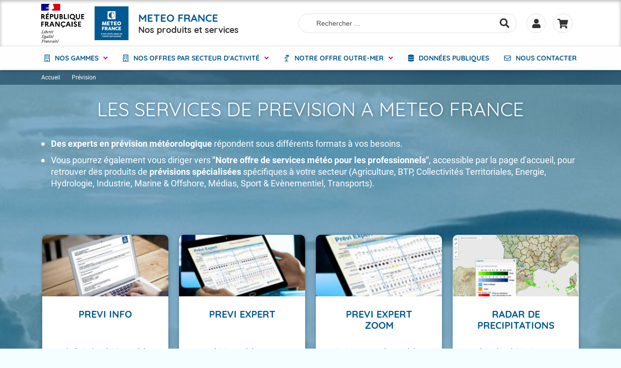

--- FILE ---
content_type: text/html; charset=UTF-8
request_url: https://services.meteofrance.com/prevision
body_size: 59984
content:
<!DOCTYPE html>
<html lang="fr" dir="ltr" prefix="og: https://ogp.me/ns#">
  <head>

        
    <!-- Google Tag Manager -->
    <script>(function(w,d,s,l,i){w[l]=w[l]||[];w[l].push({'gtm.start':
    new Date().getTime(),event:'gtm.js'});var f=d.getElementsByTagName(s)[0],
    j=d.createElement(s),dl=l!='dataLayer'?'&l='+l:'';j.async=true;j.src=
    'https://www.googletagmanager.com/gtm.js?id='+i+dl;f.parentNode.insertBefore(j,f);
    })(window,document,'script','dataLayer','GTM-PS7XL79');</script>
    <!-- End Google Tag Manager -->

    <meta charset="utf-8" />
<meta name="description" content="Des experts en prévision météorologique répondent sous différents formats à vos besoins. Vous pourrez également vous diriger vers &quot;Notre offre de services météo pour les professionnels&quot;, accessible par la page d&#039;accueil, pour retrouver des produits de prévisions spécialisées spécifiques à votre secteur (Agriculture, BTP, Collectivités Territoriales, Energie, Hydrologie, Industrie, Marine &amp; Offshore, Médias, Sport &amp; Evènementiel, Transports)." />
<link rel="canonical" href="https://services.meteofrance.com/prevision" />
<meta name="Generator" content="Drupal 10 (https://www.drupal.org)" />
<meta name="MobileOptimized" content="width" />
<meta name="HandheldFriendly" content="true" />
<meta name="viewport" content="width=device-width, initial-scale=1.0" />
<link rel="icon" href="/sites/default/files/favicon.png" type="image/png" />
<link rel="alternate" hreflang="fr" href="https://services.meteofrance.com/prevision" />

    <title>LES SERVICES DE PREVISION A METEO FRANCE</title>
    <link rel="stylesheet" media="all" href="/sites/default/files/css/css_EEH132QrT05KJa8Fccu0ivkLJF_vNCacijKDG1U0QTo.css?delta=0&amp;language=fr&amp;theme=boutique&amp;include=eJxFikEKxCAMAD-UmieVWFMVYk2N6bK_L11YehmGYWL3WU9nzNIjyWLzK_XIsJHOrRBGMoa2r43NKDO-CkqD8iAthmm4koS3BD_Uo1QrnMCNx395HK7KH8MfQ-vJhW_-9jTH" />
<link rel="stylesheet" media="all" href="/themes/custom/theme_boutique/dist/style.css?t71v74" />

    
    <meta name="viewport" content="width=device-width, initial-scale=1.0, maximum-scale=1.0, user-scalable=no">
    <meta name="HandheldFriendly" content="true" />
    <meta name="apple-touch-fullscreen" content="YES" />
    <meta name="theme-color" content="#145e9a">
  </head>
  <body class="not-logged-in-user">

  <!-- Google Tag Manager (noscript) -->
  <noscript><iframe src="https://www.googletagmanager.com/ns.html?id=GTM-PS7XL79"
  height="0" width="0" style="display:none;visibility:hidden"></iframe></noscript>
  <!-- End Google Tag Manager (noscript) -->

    <noscript><iframe src="https://www.googletagmanager.com/ns.html?id=GTM-PS7XL79" height="0" width="0" style="display:none;visibility:hidden"></iframe>
</noscript>
      <div class="dialog-off-canvas-main-canvas" data-off-canvas-main-canvas>
    <main id="page_wrapper">
    <header id="header">
	<section id="header_top">
		<div class="container">
			<div class="row">
				<div id="header_top_left">
									
					<a rel="noopener noreferrer" href="https://services.meteofrance.com/" title="Météo-France - Nos produits et services - page d&#039;accueil" aria-label="Météo-France - Nos produits et services - page d&#039;accueil" class="marianne">
                        <img src="https://services.meteofrance.com/sites/default/files/logo/republique_francaise.png" alt="Marianne">
                    </a>
					<a id="logo" rel="noopener noreferrer" href="https://services.meteofrance.com/" title="Météo-France - Nos produits et services - page d&#039;accueil" aria-label="Météo-France - Nos produits et services - page d&#039;accueil">
						<img src="https://services.meteofrance.com/sites/default/files/logo/70.png" class="Logo" alt="Météo-France - Nos produits et services">
					</a>
					<p class="headline">
						<strong>Meteo France</strong>
						<small>Nos produits et services</small>
					</p>
				</div>

				<div id="header_top_right">

					<div class="views-exposed-form block block-views block-views-exposed-filter-blocksearch-adv-page-1" data-drupal-selector="views-exposed-form-search-adv-page-1">
  
      <h2>Votre recherche</h2>
    
      <form action="/recherche" method="get" id="views-exposed-form-search-adv-page-1" accept-charset="UTF-8">
  <div class="form--inline clearfix">
  <div class="js-form-item form-item js-form-type-textfield form-type-textfield js-form-item-search form-item-search">
      <label for="edit-search">Rechercher ...</label>
        <input data-drupal-selector="edit-search" type="text" id="edit-search" name="search" value="" size="30" maxlength="128" class="form-text" />

        </div>
<div data-drupal-selector="edit-actions" class="form-actions js-form-wrapper form-wrapper" id="edit-actions--3"><input data-drupal-selector="edit-submit-search-adv" type="submit" id="edit-submit-search-adv" value="Apply" class="button js-form-submit form-submit" />
</div>

</div>

</form>

  </div>



											
							<a rel="loginPopup" href="" class="button button_my_account open-dialog">Se connecter</a>


											

					<div class="block block-cart block-cartsummary">
  
    
      <style>
.tooltipCart {
	display: block;
	position: absolute;
	z-index: 999;
	top: 0;
	right: 0;
	width: 15px;
	height: 15px;
	color: #FFF;
	border-radius: 50%;
	background: #018deb;
	text-align: center;
	line-height: 15px;
	font-size: 11px;
}
</style>

<div class="tooltip_container">
	<a href="/panier" class="button button_cart">Panier </a>
	<div class="tooltip_account">
		<div class="h3">Panier</div>
		<ul class="acount-menu" id="cartSummary-products">
			
			
		</ul>

		<div class="total">
			<a href="/cart">Total : <span id='cartSummary-total'>0.00</span> €</a>
		</div>
	</div>
</div>


  </div>


					<button aria-label="Ouvrir le menu" title="Ouvrir le menu" class="toggle_sidebar_menu" role="button">
						<span>menu</span>
					</button>
				</div>
			</div>
		</div>
	</section>
	<section id="header_middle">
		<div class="container">
			<div class="row">
				<nav role="navigation">
					
              <ul class="menu">
                    <li class="menu-item">
        <span class="far fa-building menu_products" title="Gammes de produits Météo-France">Nos gammes</span>
              </li>
                <li class="menu-item">
        <span class="far fa-building menu_offers" title="Offres de Météo-France par secteur d&#039;activité">Nos offres par secteur d&#039;activité</span>
              </li>
                <li class="menu-item">
        <a href="/outre-mer" class="far fa-palmier menu_outre_mer" data-drupal-link-system-path="taxonomy/term/46">NOTRE OFFRE OUTRE-MER</a>
              </li>
                <li class="menu-item">
        <a href="https://donneespubliques.meteofrance.fr/" class="fas fa-database" target="_blank" title="Données Publiques">Données Publiques</a>
              </li>
                <li class="menu-item">
        <a href="/contact" class="far fa-envelope" title="Contacter un Conseiller de Météo-France" data-drupal-link-system-path="node/1">Nous contacter</a>
              </li>
        </ul>
  


				</nav>

			</div>
		</div>
	</section>

</header>


<ul class="sub_menu" id="sub_menu_our_products">
		


  
            <li >
  <a href="/changement-climatique">
    <span class="menu_title" title="Changement climatique">
Changement climatique
</span><button class="open_sub_menu"></button>
  </a>
   <ul class="products_in_category_list_menu">
                
            


  
            <li>
    <a 
    href="/changement-climatique/tester-votre-sensibilite-au-climat-futur" 
        >
            <span class="menu_title">TESTER VOTRE SENSIBILITE AU CLIMAT FUTUR</span>
    </a>
</li>

        <li>
    <a 
    href="/changement-climatique/enneigement-et-changement-climatique" 
        >
            <span class="menu_title">CLIMSNOW : enneigement et études climatiques</span>
    </a>
</li>

        <li>
    <a 
    href="/changement-climatique/ilot-de-chaleur-urbain" 
        >
            <span class="menu_title">CLIMADIAG CHALEUR EN VILLE</span>
    </a>
</li>

          
    

        
             
            </ul>
</li>
        <li >
  <a href="/prevision">
    <span class="menu_title" title="Prévision">
Prévision
</span><button class="open_sub_menu"></button>
  </a>
   <ul class="products_in_category_list_menu">
                
            


  
            <li>
    <a 
    href="/prevision/previ-info" 
            class="caddie"
        >
            <span class="menu_title">PREVI INFO</span>
    </a>
</li>

        <li>
    <a 
    href="/prevision/previ-expert" 
            class="caddie"
        >
            <span class="menu_title">PREVI EXPERT</span>
    </a>
</li>

        <li>
    <a 
    href="/prevision/previ-expert-zoom" 
            class="caddie"
        >
            <span class="menu_title">PREVI EXPERT ZOOM</span>
    </a>
</li>

        <li>
    <a 
    href="/prevision/radar-de-precipitations" 
        >
            <span class="menu_title">RADAR DE PRECIPITATIONS</span>
    </a>
</li>

        <li>
    <a 
    href="/prevision/assistance-meteo-sur-site" 
        >
            <span class="menu_title">ASSISTANCE METEO SUR SITE</span>
    </a>
</li>

        <li>
    <a 
    href="/prevision/prevision-conseil" 
        >
            <span class="menu_title">PREVISION CONSEIL</span>
    </a>
</li>

        <li>
    <a 
    href="/prevision/serveurs-vocaux-meteo" 
        >
            <span class="menu_title">SERVEURS VOCAUX METEO</span>
    </a>
</li>

        <li>
    <a 
    href="/prevision/prevision-des-conditions-neigeuses" 
        >
            <span class="menu_title">PROSNOW : Prévision des conditions neigeuses</span>
    </a>
</li>

          
    

        
             
            </ul>
</li>
        <li >
  <a href="/climatologie">
    <span class="menu_title" title="Climatologie">
Climatologie
</span><button class="open_sub_menu"></button>
  </a>
   <ul class="products_in_category_list_menu">
             
             
            
                            <li>
                    
                                            <a href="/climatologie/DEGRES-JOURS">
                            <span class="menu_title">DEGRES JOURS</span><button class="open_sub_menu"></button>
                        </a>
                        <ul class="products_in_category_list_sub_menu">
                                                            <li>
                                    <a href="/climatologie/DEGRES-JOURS/dju-releves-realises" class="caddie"><span class="menu_title">DJU : Relevés réalisés</span></a>
                                </li>
                                                            <li>
                                    <a href="/climatologie/DEGRES-JOURS/dju-prochains-releves" class="caddie"><span class="menu_title">DJU : Prochains relevés</span></a>
                                </li>
                                                    </ul>
                                    </li>
                            <li>
                    
                                            <a href="/Climatologie/DUREES-DE-RETOUR">
                            <span class="menu_title">DUREES DE RETOUR</span><button class="open_sub_menu"></button>
                        </a>
                        <ul class="products_in_category_list_sub_menu">
                                                            <li>
                                    <a href="/climatologie/durees-de-retour/coefficients-de-montana" class="caddie"><span class="menu_title">COEFFICIENTS DE MONTANA</span></a>
                                </li>
                                                            <li>
                                    <a href="/climatologie/durees-de-retour/durees-de-retour-journalier" class="caddie"><span class="menu_title">DUREES DE RETOUR Journalier</span></a>
                                </li>
                                                            <li>
                                    <a href="/climatologie/durees-de-retour/durees-de-retour-infra-horaire" class="caddie"><span class="menu_title">DUREES DE RETOUR Infra-Horaire</span></a>
                                </li>
                                                    </ul>
                                    </li>
                            <li>
                    
                                            <a href="/climatologie/SUIVI-METEOROLOGIQUE-DE-CHANTIER">
                            <span class="menu_title">SUIVI METEOROLOGIQUE DE CHANTIER</span><button class="open_sub_menu"></button>
                        </a>
                        <ul class="products_in_category_list_sub_menu">
                                                            <li>
                                    <a href="/climatologie/SUIVI-METEOROLOGIQUE-DE-CHANTIER/suivi-meteo-de-chantier-releves-realises" class="caddie"><span class="menu_title">SUIVI METEO DE CHANTIER : Relevés réalisés</span></a>
                                </li>
                                                            <li>
                                    <a href="/climatologie/SUIVI-METEOROLOGIQUE-DE-CHANTIER/suivi-meteo-de-chantier-prochains-releves" class="caddie"><span class="menu_title">SUIVI METEO DE CHANTIER : Prochains relevés</span></a>
                                </li>
                                                    </ul>
                                    </li>
                            <li>
                    
                                            <a href="/climatologie/suivi-meteorologique-quotidien">
                            <span class="menu_title">SUIVI METEOROLOGIQUE QUOTIDIEN</span><button class="open_sub_menu"></button>
                        </a>
                        <ul class="products_in_category_list_sub_menu">
                                                            <li>
                                    <a href="/climatologie/suivi-meteorologique-quotidien/suivi-meteo-standard-releves-realises" class="caddie"><span class="menu_title">SUIVI METEO STANDARD : Relevés réalisés</span></a>
                                </li>
                                                            <li>
                                    <a href="/climatologie/suivi-meteorologique-quotidien/suivi-meteo-standard-prochains-releves" class="caddie"><span class="menu_title">SUIVI METEO STANDARD : Prochains relevés</span></a>
                                </li>
                                                            <li>
                                    <a href="/climatologie/suivi-meteorologique-quotidien/suivi-agro-meteorologique-releves-realises" class="caddie"><span class="menu_title">SUIVI AGRO METEOROLOGIQUE : Relevés réalisés</span></a>
                                </li>
                                                            <li>
                                    <a href="/climatologie/suivi-meteorologique-quotidien/suivi-agro-meteorologique-prochains-releves" class="caddie"><span class="menu_title">SUIVI AGRO METEOROLOGIQUE : Prochains relevés</span></a>
                                </li>
                                                    </ul>
                                    </li>
                            <li>
                    
                                            <a href="/climatologie/synthese-climatologique">
                            <span class="menu_title">SYNTHESE CLIMATOLOGIQUE</span><button class="open_sub_menu"></button>
                        </a>
                        <ul class="products_in_category_list_sub_menu">
                                                            <li>
                                    <a href="/climatologie/SYNTHESE-CLIMATOLOGIQUE/synthese-climatologique-dune-journee" class="caddie"><span class="menu_title">SYNTHESE CLIMATOLOGIQUE D&#039;UNE JOURNEE</span></a>
                                </li>
                                                            <li>
                                    <a href="/climatologie/synthese-climatologique/synthese-dun-mois-releves-realises" class="caddie"><span class="menu_title">SYNTHESE D&#039;UN MOIS Relevés réalisés</span></a>
                                </li>
                                                            <li>
                                    <a href="/climatologie/synthese-climatologique/synthese-dun-mois-prochains-releves" class="caddie"><span class="menu_title">SYNTHESE D&#039;UN MOIS Prochains relevés</span></a>
                                </li>
                                                            <li>
                                    <a href="/climatologie/SYNTHESE-CLIMATOLOGIQUE/synthese-climatologique-dune-annee" class="caddie"><span class="menu_title">SYNTHESE CLIMATOLOGIQUE D&#039;UNE ANNEE</span></a>
                                </li>
                                                    </ul>
                                    </li>
                            <li>
                    
                                            <a href="/climatologie/ROSE-DES-VENTS">
                            <span class="menu_title">ROSE DES VENTS</span><button class="open_sub_menu"></button>
                        </a>
                        <ul class="products_in_category_list_sub_menu">
                                                            <li>
                                    <a href="/climatologie/ROSE-DES-VENTS/rose-des-vents" class="caddie"><span class="menu_title">ROSE DES VENTS</span></a>
                                </li>
                                                    </ul>
                                    </li>
                        </ul>
</li>
        <li >
  <a href="/offre-numerique">
    <span class="menu_title" title="Offre Numérique">
Offre Numérique
</span><button class="open_sub_menu"></button>
  </a>
   <ul class="products_in_category_list_menu">
                
            


  
            <li>
    <a 
    href="/offre-numerique/widget-meteo" 
        >
            <span class="menu_title">WIDGET METEO</span>
    </a>
</li>

        <li>
    <a 
    href="/offre-numerique/site-meteo-sur-mesure" 
        >
            <span class="menu_title">SITE METEO SUR MESURE</span>
    </a>
</li>

        <li>
    <a 
    href="/offre-numerique/nos-extranets-portail-web-meteo" 
        >
            <span class="menu_title">EXTRANET : Portail web météo</span>
    </a>
</li>

        <li>
    <a 
    href="/btp/metservice-pro-plateforme-meteo" 
        >
            <span class="menu_title">METSERVICE PRO : Plate-forme météo</span>
    </a>
</li>

        <li>
    <a 
    href="/meteo-numerique/visualisation" 
        >
            <span class="menu_title">VISUALISATION : Activité Foudre</span>
    </a>
</li>

          
    

        
             
            </ul>
</li>
        <li >
  <a href="/attestations-et-certificats">
    <span class="menu_title" title="Attestations et Certificats">
Attestations et Certificats
</span><button class="open_sub_menu"></button>
  </a>
   <ul class="products_in_category_list_menu">
                
            


  
            <li>
    <a 
    href="/attestations-et-certificats/attestation-de-foudroiement" 
            class="caddie"
        >
            <span class="menu_title">ATTESTATION DE FOUDROIEMENT</span>
    </a>
</li>

        <li>
    <a 
    href="/attestations-et-certificats/certificat-dintemperie" 
            class="caddie"
        >
            <span class="menu_title">CERTIFICAT D&#039;INTEMPERIE</span>
    </a>
</li>

          
    

        
             
            </ul>
</li>
        <li >
  <a href="/alertes-meteo">
    <span class="menu_title" title="Alertes Météo">
Alertes Météo
</span><button class="open_sub_menu"></button>
  </a>
   <ul class="products_in_category_list_menu">
                
            


  
            <li>
    <a 
    href="/alertes-meteo/vigimet-flash" 
            class="caddie"
        >
            <span class="menu_title">VIGIMET FLASH</span>
    </a>
</li>

        <li>
    <a 
    href="/alertes-meteo/alerte-foudre" 
        >
            <span class="menu_title">ALERTE FOUDRE</span>
    </a>
</li>

        <li>
    <a 
    href="/alertes-meteo/flashfoudre" 
        >
            <span class="menu_title">FLASHFOUDRE</span>
    </a>
</li>

        <li>
    <a 
    href="/alertes-meteo/meteosurveillance-bulletin" 
        >
            <span class="menu_title">MétéoSurveillance BULLETIN</span>
    </a>
</li>

        <li>
    <a 
    href="/alertes-meteo/suivi-du-risque-dorage" 
        >
            <span class="menu_title">SUIVI DU RISQUE D&#039;ORAGE</span>
    </a>
</li>

          
    

        
             
            </ul>
</li>
        <li >
  <a href="/etudes-et-conseils">
    <span class="menu_title" title="Études et Conseils">
Études et Conseils
</span><button class="open_sub_menu"></button>
  </a>
   <ul class="products_in_category_list_menu">
                
            


  
            <li>
    <a 
    href="/etudes-et-conseils/etude-climatologique-de-site" 
        >
            <span class="menu_title">ETUDE CLIMATOLOGIQUE DE SITE</span>
    </a>
</li>

        <li>
    <a 
    href="/etudes-et-conseils/annees-meteorologiques-types" 
        >
            <span class="menu_title">ANNEES METEOROLOGIQUES TYPES</span>
    </a>
</li>

        <li>
    <a 
    href="/etudes-et-conseils/cartographie-du-potentiel-eolien" 
        >
            <span class="menu_title">CARTOGRAPHIE DU POTENTIEL EOLIEN</span>
    </a>
</li>

        <li>
    <a 
    href="/etudes-et-conseils/expertise-foudre" 
        >
            <span class="menu_title">EXPERTISE FOUDRE</span>
    </a>
</li>

        <li>
    <a 
    href="/etudes-et-conseils/etude-statistique-du-risque-de-foudre" 
        >
            <span class="menu_title">ETUDE STATISTIQUE DU RISQUE DE FOUDRE</span>
    </a>
</li>

        <li>
    <a 
    href="/etudes-et-conseils/tipsnow-hauteur-de-neige-sur-pistes" 
        >
            <span class="menu_title">TIPSNOW : hauteur de neige sur pistes</span>
    </a>
</li>

          
    

        
             
            </ul>
</li>
        <li >
  <a href="/formations-et-stages">
    <span class="menu_title" title="Formations et Stages">
Formations et Stages
</span><button class="open_sub_menu"></button>
  </a>
   <ul class="products_in_category_list_menu">
                
            


  
            <li>
    <a 
    href="/formations-et-stages/loffre-de-formation-de-meteo-france" 
        >
            <span class="menu_title">L&#039;offre de formation de Météo-France</span>
    </a>
</li>

        <li>
    <a 
    href="/formations-et-stages/navistages" 
        >
            <span class="menu_title">NAVISTAGE - Formation Météo Marine</span>
    </a>
</li>

          
    

        
             
            </ul>
</li>
          
    

</ul>


<ul class="sub_menu" id="sub_menu_market_areas">
		


  
            <li >
    <a href="/energie">
        <span class="menu_title" title="Energie">
Energie
</span><button class="open_sub_menu"></button>
    </a>

    					<div class="views-element-container"><div class="view view-check-if-sub-market view-id-check_if_sub_market view-display-id-block_submenu_main_markets js-view-dom-id-3e01614fd069a7bf5173c85b2177a7cee54b1b1cdbd0d442bd77f440ae3d1f77">
  
    
      
      <div class="view-content">
      

  <ul class="sub_markets_in_markets_list_menu">


  
    <li>
    <a href="/energie/equilibre-offredemande">
            <span class="menu_title" title="Equilibre Offre/Demande">
Equilibre Offre/Demande
</span>
    </a>
</li>


  

  
    <li>
    <a href="/energie/gestion-reseaux-et-installation">
            <span class="menu_title" title="Gestion Réseaux et Installation">
Gestion Réseaux et Installation
</span>
    </a>
</li>


  

  
    <li>
    <a href="/energie/maitriser-la-production">
            <span class="menu_title" title="Maîtriser la Production">
Maîtriser la Production
</span>
    </a>
</li>


  

  
    <li>
    <a href="/energie/etudes-et-analyses">
            <span class="menu_title" title="Etudes et Analyses">
Etudes et Analyses
</span>
    </a>
</li>


  

  
    <li>
    <a href="/energie/efficacite-energetique">
            <span class="menu_title" title="Efficacité énergétique">
Efficacité énergétique
</span>
    </a>
</li>


  

  </ul>

    </div>
  
          </div>
</div>

		</li>   
        <li >
    <a href="/hydrologie">
        <span class="menu_title" title="Hydrologie">
Hydrologie
</span><button class="open_sub_menu"></button>
    </a>

    					<div class="views-element-container"><div class="view view-check-if-sub-market view-id-check_if_sub_market view-display-id-block_submenu_main_markets js-view-dom-id-4d416631101648ae21d05ae158169423f164401c7630756ca5bb5c740d8049d0">
  
    
      
      <div class="view-content">
      

  <ul class="sub_markets_in_markets_list_menu">


  
    <li>
    <a href="/hydrologie/piloter-les-reseaux-dassainissement">
            <span class="menu_title" title="Piloter les réseaux d&amp;#039;assainissement">
Piloter les réseaux d&#039;assainissement
</span>
    </a>
</li>


  

  
    <li>
    <a href="/hydrologie/gerer-la-ressource-en-eau">
            <span class="menu_title" title="Gérer la ressource en eau">
Gérer la ressource en eau
</span>
    </a>
</li>


  

  
    <li>
    <a href="/hydrologie/prevenir-le-risque-inondation">
            <span class="menu_title" title="Prévenir le risque inondation">
Prévenir le risque inondation
</span>
    </a>
</li>


  

  </ul>

    </div>
  
          </div>
</div>

		</li>   
        <li class="no_sub_menu">
    <a href="/transports">
        <span class="menu_title" title="Transports">
Transports
</span><button class="open_sub_menu"></button>
    </a>

    		</li>   
        <li class="no_sub_menu">
    <a href="/btp">
        <span class="menu_title" title="BTP">
BTP
</span><button class="open_sub_menu"></button>
    </a>

    		</li>   
        <li class="no_sub_menu">
    <a href="/collectivites-territoriales">
        <span class="menu_title" title="Collectivités territoriales">
Collectivités territoriales
</span><button class="open_sub_menu"></button>
    </a>

    		</li>   
        <li class="no_sub_menu">
    <a href="/agriculture">
        <span class="menu_title" title="Agriculture">
Agriculture
</span><button class="open_sub_menu"></button>
    </a>

    		</li>   
        <li class="no_sub_menu">
    <a href="/industrie">
        <span class="menu_title" title="Industrie">
Industrie
</span><button class="open_sub_menu"></button>
    </a>

    		</li>   
        <li >
    <a href="/marine-et-offshore">
        <span class="menu_title" title="Marine et Éolien en mer">
Marine et Éolien en mer
</span><button class="open_sub_menu"></button>
    </a>

    					<div class="views-element-container"><div class="view view-check-if-sub-market view-id-check_if_sub_market view-display-id-block_submenu_main_markets js-view-dom-id-682d0dc78f92d833024656357c0b065e7087f89ba2bafcd3995b9344c3fb09ec">
  
    
      
      <div class="view-content">
      

  <ul class="sub_markets_in_markets_list_menu">


  
    <li>
    <a href="/marine-et-eolien-en-mer/marine">
            <span class="menu_title" title="Marine">
Marine
</span>
    </a>
</li>


  

  
    <li>
    <a href="/marine-et-offshore/offshore">
            <span class="menu_title" title="Éolien en mer">
Éolien en mer
</span>
    </a>
</li>


  

  </ul>

    </div>
  
          </div>
</div>

		</li>   
        <li class="no_sub_menu">
    <a href="/medias">
        <span class="menu_title" title="Médias">
Médias
</span><button class="open_sub_menu"></button>
    </a>

    		</li>   
        <li class="no_sub_menu">
    <a href="/sports-et-evenementiel">
        <span class="menu_title" title="Sports et Evènementiel">
Sports et Evènementiel
</span><button class="open_sub_menu"></button>
    </a>

    		</li>   
        <li class="no_sub_menu">
    <a href="/montagne">
        <span class="menu_title" title="Montagne">
Montagne
</span><button class="open_sub_menu"></button>
    </a>

    		</li>   
          
    

</ul>


<ul class="sub_menu" id="sub_menu_outre_mer">
		


  
            <li >
  <a href="/outre-mer/alertes-meteo-outre-mer">
    <span class="menu_title" title="Alertes Météo Outre-Mer">
Alertes Météo Outre-Mer
</span><button class="open_sub_menu"></button>
  </a>
   <ul class="products_in_category_list_menu">
                
            


  
            <li>
    <a 
    href="/outre-mer/ALERTES-METEO-OUTRE-MER/vigimet-flash-outre-mer" 
            class="caddie"
        >
            <span class="menu_title">VIGIMET FLASH Outre-Mer</span>
    </a>
</li>

        <li>
    <a 
    href="/alertes-meteo/alerte-foudre" 
        >
            <span class="menu_title">ALERTE FOUDRE</span>
    </a>
</li>

        <li>
    <a 
    href="/btp/metservice-pro-plateforme-meteo" 
        >
            <span class="menu_title">METSERVICE PRO : Plate-forme météo</span>
    </a>
</li>

          
    

        
             
            </ul>
</li>
        <li >
  <a href="/outre-mer/attestations-et-certificats-outre-mer">
    <span class="menu_title" title="Attestations et Certificats Outre-Mer">
Attestations et Certificats Outre-Mer
</span><button class="open_sub_menu"></button>
  </a>
   <ul class="products_in_category_list_menu">
                
            


  
            <li>
    <a 
    href="/outre-mer/ATTESTATIONS-ET-CERTIFICATS-OUTRE-MER/attestation-de-foudroiement-outre-mer" 
            class="caddie"
        >
            <span class="menu_title">ATTESTATION DE FOUDROIEMENT Outre-Mer</span>
    </a>
</li>

        <li>
    <a 
    href="/outre-mer/ATTESTATIONS-ET-CERTIFICATS-OUTRE-MER/certificat-dintemperie-outre-mer" 
            class="caddie"
        >
            <span class="menu_title">CERTIFICAT D&#039;INTEMPERIE Outre-Mer</span>
    </a>
</li>

          
    

        
             
            </ul>
</li>
        <li >
  <a href="/outre-mer/climatologie-outre-mer">
    <span class="menu_title" title="Climatologie Outre-Mer">
Climatologie Outre-Mer
</span><button class="open_sub_menu"></button>
  </a>
   <ul class="products_in_category_list_menu">
                
            


  
            <li>
    <a 
    href="/outre-mer/CLIMATOLOGIE-OUTRE-MER/suivi-meteo-de-chantier-outre-mer-releves-realises" 
            class="caddie"
        >
            <span class="menu_title">SUIVI CHANTIER Outre-mer : Relevés réalisés</span>
    </a>
</li>

        <li>
    <a 
    href="/outre-mer/CLIMATOLOGIE-OUTRE-MER/suivi-chantier-outre-mer-prochains-releves" 
            class="caddie"
        >
            <span class="menu_title">SUIVI CHANTIER Outre-mer : Prochains relevés</span>
    </a>
</li>

        <li>
    <a 
    href="/outre-mer/CLIMATOLOGIE-OUTRE-MER/rose-des-vents-outre-mer" 
            class="caddie"
        >
            <span class="menu_title">ROSE DES VENTS Outre-Mer</span>
    </a>
</li>

        <li>
    <a 
    href="/outre-mer/CLIMATOLOGIE-OUTRE-MER/coefficients-de-montana-outre-mer" 
            class="caddie"
        >
            <span class="menu_title">COEFFICIENTS DE MONTANA Outre-Mer</span>
    </a>
</li>

        <li>
    <a 
    href="/outre-mer/CLIMATOLOGIE-OUTRE-MER/durees-de-retour-journalier-outre-mer" 
            class="caddie"
        >
            <span class="menu_title">DUREES DE RETOUR Journalier Outre-Mer</span>
    </a>
</li>

        <li>
    <a 
    href="/outre-mer/CLIMATOLOGIE-OUTRE-MER/durees-de-retour-horaire-outre-mer" 
            class="caddie"
        >
            <span class="menu_title">DUREES DE RETOUR Horaire Outre-Mer</span>
    </a>
</li>

          
    

        
             
            </ul>
</li>
        <li >
  <a href="/outre-mer/etudes-et-conseils-outre-mer">
    <span class="menu_title" title="Etudes et Conseils Outre-Mer">
Etudes et Conseils Outre-Mer
</span><button class="open_sub_menu"></button>
  </a>
   <ul class="products_in_category_list_menu">
                
            


  
            <li>
    <a 
    href="/etudes-et-conseils/annees-meteorologiques-types" 
        >
            <span class="menu_title">ANNEES METEOROLOGIQUES TYPES</span>
    </a>
</li>

        <li>
    <a 
    href="/etudes-et-conseils/cartographie-du-potentiel-eolien" 
        >
            <span class="menu_title">CARTOGRAPHIE DU POTENTIEL EOLIEN</span>
    </a>
</li>

        <li>
    <a 
    href="/etudes-et-conseils/etude-climatologique-de-site" 
        >
            <span class="menu_title">ETUDE CLIMATOLOGIQUE DE SITE</span>
    </a>
</li>

        <li>
    <a 
    href="/outre-mer/etudes-et-conseils-outre-mer/atlas-climatologique-de-la-polynesie-francaise" 
        >
            <span class="menu_title">CLIMATOLOGIE DE LA POLYNESIE FRANCAISE</span>
    </a>
</li>

          
    

        
             
            </ul>
</li>
        <li class="no_sub_menu">
  <a href="/outre-mer/formations-et-stages-outre-mer">
    <span class="menu_title" title="Formations et Stages Outre-Mer">
Formations et Stages Outre-Mer
</span><button class="open_sub_menu"></button>
  </a>
   <ul class="products_in_category_list_menu">
             
            </ul>
</li>
        <li >
  <a href="/outre-mer/meteo-numerique-outre-mer">
    <span class="menu_title" title="Météo numérique Outre-Mer">
Météo numérique Outre-Mer
</span><button class="open_sub_menu"></button>
  </a>
   <ul class="products_in_category_list_menu">
                
            


  
            <li>
    <a 
    href="/offre-numerique/nos-extranets-portail-web-meteo" 
        >
            <span class="menu_title">EXTRANET : Portail web météo</span>
    </a>
</li>

        <li>
    <a 
    href="/offre-numerique/widget-meteo" 
        >
            <span class="menu_title">WIDGET METEO</span>
    </a>
</li>

          
    

        
             
            </ul>
</li>
        <li >
  <a href="/outre-mer/prevision-outre-mer">
    <span class="menu_title" title="Prévision Outre-Mer">
Prévision Outre-Mer
</span><button class="open_sub_menu"></button>
  </a>
   <ul class="products_in_category_list_menu">
                
            


  
            <li>
    <a 
    href="/outre-mer/PREVISION-OUTRE-MER/previ-expert-outre-mer" 
            class="caddie"
        >
            <span class="menu_title">PREVI EXPERT Outre-Mer</span>
    </a>
</li>

        <li>
    <a 
    href="/outre-mer/PREVISION-OUTRE-MER/previ-info-outre-mer" 
            class="caddie"
        >
            <span class="menu_title">PREVI INFO        Outre-Mer</span>
    </a>
</li>

        <li>
    <a 
    href="/prevision/radar-de-precipitations" 
        >
            <span class="menu_title">RADAR DE PRECIPITATIONS</span>
    </a>
</li>

        <li>
    <a 
    href="/collectivites-territoriales/bulletin-irrigation" 
        >
            <span class="menu_title">BULLETIN IRRIGATION</span>
    </a>
</li>

        <li>
    <a 
    href="/energie/maitriser-la-production/donnees-modele-en-temps-reel" 
        >
            <span class="menu_title">DONNEES MODELE EN TEMPS REEL</span>
    </a>
</li>

        <li>
    <a 
    href="/industrie/prevision-probabiliste" 
        >
            <span class="menu_title">PREVISION PROBABILISTE</span>
    </a>
</li>

        <li>
    <a 
    href="/btp/metservice-pro-plateforme-meteo" 
        >
            <span class="menu_title">METSERVICE PRO : Plate-forme météo</span>
    </a>
</li>

        <li>
    <a 
    href="/marine-et-offshore/marine/offre-un-port-meteo-marine" 
        >
            <span class="menu_title">OFFRE &quot;UN PORT&quot; : météo marine</span>
    </a>
</li>

        <li>
    <a 
    href="/marine-et-offshore/marine/champ-de-vent" 
        >
            <span class="menu_title">CHAMP DE VENT</span>
    </a>
</li>

        <li>
    <a 
    href="/marine-et-offshore/marine/etat-de-la-mer" 
        >
            <span class="menu_title">ETAT DE LA MER</span>
    </a>
</li>

        <li>
    <a 
    href="/Outre-Mer/PREVISION-OUTRE-MER/5-appels-previ" 
        >
            <span class="menu_title">5 APPELS PREVI</span>
    </a>
</li>

          
    

        
             
            </ul>
</li>
          
    

</ul>


    <div id="page">


                    <section id="section_breadcrumbs">
                <div class="container">
                      <div class="region region-breadcrumbs">
    <div id="block-boutique-breadcrumbs" class="block block-system block-system-breadcrumb-block">
  
    
        <nav class="breadcrumb" role="navigation" aria-labelledby="system-breadcrumb">
    <ol>
          <li>
                  <a href="/">Accueil</a>
              </li>
          <li>
                  Prévision
              </li>
        </ol>
  </nav>

  </div>

  </div>

                </div>
            </section>
        

          <div class="region region-content">
    <div data-drupal-messages-fallback class="hidden"></div><div id="block-boutique-mfmessage" class="block block-mf-message block-mfmessageblock">
  
    
      
  </div>
<section class="section_hero" id="section_hero_gamme" style="background-image: url(


          /sites/default/files/styles/image_background_testimonies_1900_446_/public/images/taxonomy/products_category/header/image/sky-690293_1920.jpg?itok=3jW7o3pU
          
); ">

  <div class="container">

    <h1>LES SERVICES DE PREVISION A METEO FRANCE</h1>
    <div class="text">
      
<ul>
	<li><strong>Des experts en prévision météorologique</strong> répondent sous différents formats à vos besoins.</li>
	<li>Vous pourrez également vous diriger vers <strong>"Notre offre de services météo pour les professionnels"</strong>, accessible par la page d'accueil, pour retrouver des produits de <strong>prévisions spécialisées</strong> spécifiques à votre secteur (Agriculture, BTP, Collectivités Territoriales, Energie, Hydrologie, Industrie, Marine &amp; Offshore, Médias, Sport &amp; Evènementiel, Transports).</li>
</ul>

<p>&nbsp;</p>


    </div>

    <ul class="list-hero">
      


  
            <li>
    <a class="teaser_product" href="/prevision/previ-info">
    
                    <figure>


          <article class="media media--type-image media--view-mode-image-product-listing-279-136">
  
      


            <img loading="lazy" src="/sites/default/files/styles/image_product_listing_279_136_/public/2025-07/VIGNETTE%20PREVI%20INFO.jpg?itok=X98ibp2A" width="279" height="136" alt="VIGNETTE PREVI INFO" class="image-style-image-product-listing-279-136-" />



          

  </article>

          
</figure>
        
        <div class="detail">
            <span class="h3">PREVI INFO</span>
            <p>
                                    


          Un bulletin de prévisions météo à 9 jours détaillé sur votre département.
          

                            </p>
            
                            <span class="button">Commander</span>
                                </div>
    </a>
</li>

        <li>
    <a class="teaser_product" href="/prevision/previ-expert">
    
                    <figure>


          <article class="media media--type-image media--view-mode-image-product-listing-279-136">
  
      


            <img loading="lazy" src="/sites/default/files/styles/image_product_listing_279_136_/public/2025-07/VIGNETTE%20PREVI%20EXPERT.jpg?itok=hDzQYLUo" width="279" height="136" alt="VIGNETTE PREVI EXPERT" class="image-style-image-product-listing-279-136-" />



          

  </article>

          
</figure>
        
        <div class="detail">
            <span class="h3">PREVI EXPERT</span>
            <p>
                                    


          Vos prévisions météo sur votre commune jusqu&#039;à 9 jours.
          

                            </p>
            
                            <span class="button">Commander</span>
                                </div>
    </a>
</li>

        <li>
    <a class="teaser_product" href="/prevision/previ-expert-zoom">
    
                    <figure>


          <article class="media media--type-image media--view-mode-image-product-listing-279-136">
  
      


            <img loading="lazy" src="/sites/default/files/styles/image_product_listing_279_136_/public/2025-07/VIGNETTE%20PREVI%20EXPERT%20ZOOM.jpg?itok=3jMqaZQ8" width="279" height="136" alt="VIGNETTE PREVI EXPERT ZOOM" class="image-style-image-product-listing-279-136-" />



          

  </article>

          
</figure>
        
        <div class="detail">
            <span class="h3">PREVI EXPERT ZOOM</span>
            <p>
                                    


          Principaux paramètres météos sous forme de pictogrammes heure par heure sur 24h puis toutes les 3 h jusqu&#039;à 36h.
          

                            </p>
            
                            <span class="button">Commander</span>
                                </div>
    </a>
</li>

        <li>
    <a class="teaser_product" href="/prevision/radar-de-precipitations">
    
                    <figure>


          <article class="media media--type-image media--view-mode-image-product-listing-279-136">
  
      


            <img loading="lazy" src="/sites/default/files/styles/image_product_listing_279_136_/public/2025-07/VIGNETTE%20RADAR%20DE%20PRECIPITATIONS.png?itok=KEMtyLfo" width="279" height="136" alt="VIGNETTE RADAR DE PRECIPITATIONS" class="image-style-image-product-listing-279-136-" />



          

  </article>

          
</figure>
        
        <div class="detail">
            <span class="h3">RADAR DE PRECIPITATIONS</span>
            <p>
                                    


          Produits de précipitations visualisables sur un extranet.
          

                            </p>
            
                            <span class="button btn-discover">Découvrir</span>
                                </div>
    </a>
</li>

        <li>
    <a class="teaser_product" href="/prevision/assistance-meteo-sur-site">
    
                    <figure>


          <article class="media media--type-image media--view-mode-image-product-listing-279-136">
  
      


            <img loading="lazy" src="/sites/default/files/styles/image_product_listing_279_136_/public/2025-07/assistance_meteo.png?itok=8LUtOSRG" width="279" height="136" alt="Vignette Assistance" class="image-style-image-product-listing-279-136-" />



          

  </article>

          
</figure>
        
        <div class="detail">
            <span class="h3">ASSISTANCE METEO SUR SITE</span>
            <p>
                                    


          Nos météorologues spécialisés sur le lieu de votre événement pour une expertise très pointue.
          

                            </p>
            
                            <span class="button btn-discover">Découvrir</span>
                                </div>
    </a>
</li>

        <li>
    <a class="teaser_product" href="/prevision/prevision-conseil">
    
                    <figure>


          <article class="media media--type-image media--view-mode-image-product-listing-279-136">
  
      


            <img loading="lazy" src="/sites/default/files/styles/image_product_listing_279_136_/public/2025-07/VIGNETTE%20PREVISION%20CONSEIL.jpg?itok=8UPj2E08" width="279" height="136" alt="VIGNETTE PREVISION CONSEIL" class="image-style-image-product-listing-279-136-" />



          

  </article>

          
</figure>
        
        <div class="detail">
            <span class="h3">PREVISION CONSEIL</span>
            <p>
                                    


          Vos prévisions suivies et adaptées à votre problématique.
          

                            </p>
            
                            <span class="button btn-discover">Découvrir</span>
                                </div>
    </a>
</li>

        <li>
    <a class="teaser_product" href="/prevision/serveurs-vocaux-meteo">
    
                    <figure>


          <article class="media media--type-image media--view-mode-image-product-listing-279-136">
  
      


            <img loading="lazy" src="/sites/default/files/styles/image_product_listing_279_136_/public/2025-07/VIGNETTE%20SERVEURS%20VOCAUX%20METEO.jpg?itok=WS8B5aMy" width="279" height="136" alt="VIGNETTE SERVEURS VOCAUX METEO" class="image-style-image-product-listing-279-136-" />



          

  </article>

          
</figure>
        
        <div class="detail">
            <span class="h3">SERVEURS VOCAUX METEO</span>
            <p>
                                    


          Numéros spécifiques donnant des prévisions météo pour particuliers ou professionnels.
          

                            </p>
            
                            <span class="button btn-discover">Découvrir</span>
                                </div>
    </a>
</li>

        <li>
    <a class="teaser_product" href="/prevision/prevision-des-conditions-neigeuses">
    
                    <figure>


          <article class="media media--type-image media--view-mode-image-product-listing-279-136">
  
      


            <img loading="lazy" src="/sites/default/files/styles/image_product_listing_279_136_/public/2025-07/VIGNETTE%20PROSNOW.png?itok=6qEyzm7y" width="279" height="136" alt="VIGNETTE PROSNOW" class="image-style-image-product-listing-279-136-" />



          

  </article>

          
</figure>
        
        <div class="detail">
            <span class="h3">PROSNOW : Prévision des conditions neigeuses</span>
            <p>
                                    


          Optimiser le travail de la neige et la production de neige de culture en vous informant sur l&#039;enneigement actuel et futur.
          

                            </p>
            
                            <span class="button btn-discover">Découvrir</span>
                                </div>
    </a>
</li>

          
    

    </ul>
    
    
  </div>
</section>

<section class="section_some_numbers" style="background-image: url(


          /sites/default/files/styles/image_background_some_numbers_1900_398_/public/images/taxonomy/products_category/some_numbers/image/nuages_gris_6.jpg?itok=01IMbq2G
          
); ">
  <div class="container">

    <h2>Quelques chiffres</h2>

    <ul class="some_numbers_list">
      


  
            <li>
    <strong>22 millions</strong>
    <div class="text"><p>de données d'observations utilisées chaque jour</p>

<p>par les modèles de prévision météorologique</p>
</div>
</li>
        <li>
    <strong>1 million de milliards</strong>
    <div class="text"><p>d'opérations par seconde</p>

<p>par les supercalculateurs de Météo-France</p>
</div>
</li>
          
    

    </ul>
  </div>
</section>

  </div>



    </div>

</main>
<footer id="footer">

	<div class="container">
		<div class="row">
			<div class="menu_col" id="menu_col_1">
				<h3>En savoir plus</h3>
				<navigation>
              <ul class="menu">
                    <li class="menu-item">
        <a href="/qui-sommes-nous" title="A propos de Météo-France" data-drupal-link-system-path="node/22">Qui sommes-nous ?</a>
              </li>
                <li class="menu-item">
        <a href="/accessibilite" title="Accessibilité du site services de Météo-France" data-drupal-link-system-path="node/23">Accessibilité</a>
              </li>
                <li class="menu-item">
        <a href="https://meteofrance.com/mentions-legales" title="Mention Légales du site services de Météo-France">Mentions légales</a>
              </li>
                <li class="menu-item">
        <a href="https://meteofrance.com/droits-de-reproduction" title="Droits de reproduction du site services de Météo-France">Droits de reproduction</a>
              </li>
                <li class="menu-item">
        <a href="https://meteofrance.com/gestion-des-cookies" title="Gestion des témoins de connexion du site services de Météo-France">Gestion des Témoins de connexion</a>
              </li>
                <li class="menu-item">
        <a href="/conditions-generales-vente" title="Conditions générales de vente de Météo-France" data-drupal-link-system-path="node/4504054">Conditions générales de vente</a>
              </li>
                <li class="menu-item">
        <a href="/conditions-particulieres-dutilisation" title="Conditions particulières d&#039;utilisation de Météo-France" data-drupal-link-system-path="node/37148">Conditions particulières d&#039;utilisation</a>
              </li>
                <li class="menu-item">
        <a href="/actualites" title="Actualités du site services de Météo-France" data-drupal-link-system-path="news">Actualités</a>
              </li>
                <li class="menu-item">
        <a href="/publicite-annonceurs" title="Publicité - Annonceurs sur le site de Météo-France" data-drupal-link-system-path="node/29">Publicité - Annonceurs</a>
              </li>
                <li class="menu-item">
        <a href="/bareme-commercial" title="Barème commercial de Météo France" data-drupal-link-system-path="node/4008500">Barème commercial</a>
              </li>
                <li class="menu-item">
        <a href="https://meteofrance.com/politique-de-confidentialite" title="Politique de confidentialité du site services de Météo-France">Politique de confidentialité</a>
              </li>
        </ul>
  

</navigation>

				<br />
							</div>

			<div class="menu_col" id="menu_col_2">
				<h3>Nos filiales</h3>
				<div class="views-element-container"><div class="view view-subsidiaries-adv view-id-subsidiaries_adv view-display-id-block js-view-dom-id-6ae85e607b35201287683ecd8181fe80c0ef7aeded4313ff5199b7fd1d86ba05">
  
    
      
      <div class="view-content">
      

  <ul class="subsidiaries_list">


    <li  class="first odd">
  
    <div class="views-field views-field-nothing"><span class="field-content"><a target="_blank" href="https://www.meteorage.com/fr"><figure>  <img loading="lazy" src="/sites/default/files/images/taxonomy/subsidiaries/image/meteorage%20blanc_3.png" width="180" height="38" alt="Météorage" title="Météorage" />

</figure></a></span></div>

    </li>
  

    <li  class="even">
  
    <div class="views-field views-field-nothing"><span class="field-content"><a target="_blank" href="http://www.mfi.fr/fr/"><figure>  <img loading="lazy" src="/sites/default/files/images/taxonomy/subsidiaries/image/MFI%20blanc-01_0.png" width="200" height="76" alt=" MFI Météo France International" title=" MFI Météo France International" />

</figure></a></span></div>

    </li>
  

    <li  class="last odd">
  
    <div class="views-field views-field-nothing"><span class="field-content"><a target="_blank" href="http://www.predictservices.com/"><figure>  <img loading="lazy" src="/sites/default/files/images/taxonomy/subsidiaries/image/logopredict_1.png" width="180" height="40" alt="Predict " title="Predict " />

</figure></a></span></div>

    </li>
  

  </ul>

    </div>
  
          </div>
</div>

			</div>

			<div class="menu_col" id="menu_col_3">
				<h3>Suivre Météo-France</h3>
				<navigation>
              <ul class="menu">
                    <li class="menu-item">
        <a href="https://twitter.com/meteofrance" class="fab fa-twitter" target="_blank" title="Suivre Météo-France sur Twitter ">Twitter</a>
              </li>
                <li class="menu-item">
        <a href="https://www.facebook.com/MeteoFrance/" class="fab fa-facebook-f" target="_blank" title="Suivre Météo-France sur Facebook">Facebook</a>
              </li>
                <li class="menu-item">
        <a href="https://www.linkedin.com/company/meteo-france" class="fab fa-linkedin-in" target="_blank" title="Suivre Météo-France sur Linkedin">Linkedin</a>
              </li>
                <li class="menu-item">
        <a href="https://www.youtube.com/channel/UCnBToLuuyq7Qn5j7e5BRhaw" class="fab fa-youtube" target="_blank" title="Suivre Météo-France sur Youtube">Youtube</a>
              </li>
                <li class="menu-item">
        <a href="https://www.instagram.com/meteofrance/" class="fab fa-instagram" target="_blank" title="Suivre Météo-France sur Instagram">Instagram</a>
              </li>
        </ul>
  

</navigation>
			</div>
		</div>
	</div>

</footer>

<input id="checkLogin" name="checkLogin" type="hidden" value="">


	<div id="loginPopup" class="dialog dialog--close">
		<div class="dialog__overlay"></div>
		<div class="dialog__content">
			<div class="closeDialog"></div>
			<div class="dialog_bg">
				<section class="section_login_register">
					<h2>Connexion Espace Client</h2>
					<div id="login_register_content">


						<div id="login_content" class="login_block">
							<div class="inside">
								<h3>Je suis déjà client</h3>

																<form class="user-login-form" data-drupal-selector="user-login-form" action="/prevision" method="post" id="user-login-form" accept-charset="UTF-8">
  <div class="js-form-item form-item js-form-type-textfield form-type-textfield js-form-item-name form-item-name">
      <label for="edit-name" class="js-form-required form-required">Identifiant/Email</label>
        <input autocorrect="none" autocapitalize="none" spellcheck="false" autofocus="autofocus" autocomplete="username" data-drupal-selector="edit-name" aria-describedby="edit-name--description" type="text" id="edit-name" name="name" value="" size="60" maxlength="60" class="form-text required" required="required" aria-required="true" />

            <div id="edit-name--description" class="description">
      Vous pouvez vous connecter avec votre identifiant ou votre email.
    </div>
  </div>
<div class="js-form-item form-item js-form-type-password form-type-password js-form-item-pass form-item-pass">
      <label for="edit-pass" class="js-form-required form-required">Mot de passe</label>
        <input autocomplete="current-password" data-drupal-selector="edit-pass" type="password" id="edit-pass" name="pass" size="60" maxlength="128" class="form-text required" required="required" aria-required="true" />

        </div>
<input autocomplete="off" data-drupal-selector="form-w-xkqf4h0hp1kgaoflo54z0rexvfs-o2njth8rybz-i" type="hidden" name="form_build_id" value="form-W_xKQF4h0hP1kGaOFlO54Z0rExvFs-O2njtH8RYbZ-I" />
<input data-drupal-selector="edit-user-login-form" type="hidden" name="form_id" value="user_login_form" />
<div data-drupal-selector="edit-actions" class="form-actions js-form-wrapper form-wrapper" id="edit-actions"><input data-drupal-selector="edit-submit" type="submit" id="edit-submit" name="op" value="Connexion" class="button js-form-submit form-submit" />
</div>

</form>


								<a class="forgot_password" href="/mot-de-passe-oublie?destination=/">Mot de passe oublié</a>

								
								

							</div>
						</div>

						<div id="register_content" class="login_block">
							<div class="inside">
								<h3>Nouveau client</h3>

								<form class="user-register-form" action="https://services.meteofrance.com/prevision">
									<div class="form-item">
										<label for="email_register">Email</label>
										<input type="email" class="form-email" id="email_register" name="email_register" value="">
									</div>
									<div class="form-actions">
										<input type="submit" value="Créer mon compte">
									</div>
								</form>
							</div>
						</div>

					</div>
				</section>
			</div>
		</div>
	</div>





  </div>

    
    <script type="application/json" data-drupal-selector="drupal-settings-json">{"path":{"baseUrl":"\/","pathPrefix":"","currentPath":"taxonomy\/term\/2","currentPathIsAdmin":false,"isFront":false,"currentLanguage":"fr"},"pluralDelimiter":"\u0003","suppressDeprecationErrors":true,"ajaxPageState":{"libraries":"eJxdjVkKwzAMRC-kRkcKsq3YBnmpZaXk9m26EOjP4zEMMxR2rv5Y4yxIl4NrNvPdGKM0R3LTeUiuETz16ROhI2XwbTCGYZ1k2doocGLtQp5Tk8AD_wMo21pYlSLjpdBpUBzUk_7mrmSx2s1J1sQB9NDJ5fNu-jr41k-HPfND8c2ltGDCT9TNVtQ","theme":"boutique","theme_token":null},"ajaxTrustedUrl":{"\/recherche":true,"form_action_p_pvdeGsVG5zNF_XLGPTvYSKCf43t8qZYSwcfZl2uzM":true},"form_placeholder":{"include":"#header #header_top .row #header_top_right .views-exposed-form form input.form-text","exclude":"","required_indicator":"leave"},"password":{"confirmTitle":"Concordance des mots de passe\u00a0:","confirmSuccess":"oui","confirmFailure":"non","showStrengthIndicator":true,"strengthTitle":"S\u00e9curit\u00e9 du mot de passe\u00a0:","hasWeaknesses":"Recommandations pour rendre votre mot de passe plus solide :","tooShort":"Doit \u00eatre compos\u00e9 d\u0027au moins 12 caract\u00e8res","addLowerCase":"Ajoutez des lettres minuscules","addUpperCase":"Ajoutez des lettres majuscules","addNumbers":"Ajoutez des chiffres","addPunctuation":"Ajoutez des caract\u00e8res de ponctuation","sameAsUsername":"Diff\u00e9renciez le de votre nom d\u0027utilisateur","weak":"Faible","fair":"Correct","good":"Bien","strong":"Fort","username":""},"advency_gtm":{"config":{"gtm_id":"GTM-PS7XL79"}},"user":{"uid":0,"permissionsHash":"2d91a3011d212223a7d941e6c5cd1c0772d6ad3d0353eebd733f3bf2951943d2"}}</script>
<script src="/core/assets/vendor/jquery/jquery.min.js?v=3.7.1"></script>
<script src="/core/assets/vendor/once/once.min.js?v=1.0.1"></script>
<script src="/sites/default/files/languages/fr_TcOF0e4Pdp9vI3089d4Ru8KY3-2BXw5adbjC1N_PrXI.js?t71v74"></script>
<script src="/core/misc/drupalSettingsLoader.js?v=10.5.5"></script>
<script src="/core/misc/drupal.js?v=10.5.5"></script>
<script src="/core/misc/drupal.init.js?v=10.5.5"></script>
<script src="/core/assets/vendor/tabbable/index.umd.min.js?v=6.2.0"></script>
<script src="/modules/custom/advency_gtm/js/gtm.js?t71v74"></script>
<script src="/core/misc/progress.js?v=10.5.5"></script>
<script src="/core/assets/vendor/loadjs/loadjs.min.js?v=4.3.0"></script>
<script src="/core/misc/debounce.js?v=10.5.5"></script>
<script src="/core/misc/announce.js?v=10.5.5"></script>
<script src="/core/misc/message.js?v=10.5.5"></script>
<script src="/core/misc/ajax.js?v=10.5.5"></script>
<script src="/themes/custom/theme_boutique/dist/bundle.js?v=8.0.0-adv"></script>
<script src="/themes/custom/theme_boutique/js/swipebox.min.js?v=8.0.0-adv"></script>
<script src="/themes/custom/theme_boutique/js/menu-header.js?v=8.0.0-adv"></script>
<script src="/themes/custom/theme_boutique/js/menu-burger.js?v=8.0.0-adv"></script>
<script src="/themes/custom/theme_boutique/js/menu-footer.js?v=8.0.0-adv"></script>
<script src="/themes/custom/theme_boutique/js/login.js?v=8.0.0-adv"></script>
<script src="/themes/custom/theme_boutique/js/search.js?v=8.0.0-adv"></script>
<script src="/themes/custom/theme_boutique/js/forms.js?v=8.0.0-adv"></script>
<script src="/themes/custom/theme_boutique/js/news.js?v=8.0.0-adv"></script>
<script src="/themes/custom/theme_boutique/js/responsive.js?v=8.0.0-adv"></script>
<script src="/themes/custom/theme_boutique/js/accordions.js?v=8.0.0-adv"></script>
<script src="/themes/custom/theme_boutique/js/scroll-to.js?v=8.0.0-adv"></script>
<script src="/themes/custom/theme_boutique/js/external-href.js?v=8.0.0-adv"></script>
<script src="/themes/custom/theme_boutique/js/mask/jquery.mask.min.js?v=8.0.0-adv"></script>
<script src="/core/misc/form.js?v=10.5.5"></script>
<script src="/modules/contrib/form_placeholder/js/form_placeholder.js?v=10.5.5"></script>
<script src="/modules/custom/mf_message/assets/js/dialog.js?v=1.x"></script>
<script src="/core/modules/user/user.js?v=10.5.5"></script>
<script src="/core/modules/user/user.theme.js?v=10.5.5"></script>

  
  </body>
</html>

--- FILE ---
content_type: text/css
request_url: https://services.meteofrance.com/themes/custom/theme_boutique/dist/style.css?t71v74
body_size: 520615
content:
@charset "UTF-8";
/**
 * Foundation for Sites
 * Version 6.9.0
 * https://get.foundation
 * Licensed under MIT Open Source
 */
/*
 *  Owl Carousel - Core
 */
.owl-carousel {
  display: none;
  width: 100%;
  -webkit-tap-highlight-color: transparent;
  /* position relative and z-index fix webkit rendering fonts issue */
  position: relative;
  z-index: 1;
}
.owl-carousel .owl-stage {
  position: relative;
  -ms-touch-action: pan-Y;
  touch-action: manipulation;
  -moz-backface-visibility: hidden; /* fix firefox animation glitch */
}
.owl-carousel .owl-stage:after {
  content: ".";
  display: block;
  clear: both;
  visibility: hidden;
  line-height: 0;
  height: 0;
}
.owl-carousel .owl-stage-outer {
  position: relative;
  overflow: hidden;
  /* fix for flashing background */
  -webkit-transform: translate3d(0px, 0px, 0px);
}
.owl-carousel .owl-wrapper,
.owl-carousel .owl-item {
  -webkit-backface-visibility: hidden;
  -moz-backface-visibility: hidden;
  -ms-backface-visibility: hidden;
  -webkit-transform: translate3d(0, 0, 0);
  -moz-transform: translate3d(0, 0, 0);
  -ms-transform: translate3d(0, 0, 0);
}
.owl-carousel .owl-item {
  position: relative;
  min-height: 1px;
  float: left;
  -webkit-backface-visibility: hidden;
  -webkit-tap-highlight-color: transparent;
  -webkit-touch-callout: none;
}
.owl-carousel .owl-item img {
  display: block;
  width: 100%;
}
.owl-carousel .owl-nav.disabled,
.owl-carousel .owl-dots.disabled {
  display: none;
}
.owl-carousel .owl-nav .owl-prev,
.owl-carousel .owl-nav .owl-next,
.owl-carousel .owl-dot {
  cursor: pointer;
  -webkit-user-select: none;
  -khtml-user-select: none;
  -moz-user-select: none;
  -ms-user-select: none;
  user-select: none;
}
.owl-carousel .owl-nav button.owl-prev,
.owl-carousel .owl-nav button.owl-next,
.owl-carousel button.owl-dot {
  background: none;
  color: inherit;
  border: none;
  padding: 0 !important;
  font: inherit;
}
.owl-carousel.owl-loaded {
  display: block;
}
.owl-carousel.owl-loading {
  opacity: 0;
  display: block;
}
.owl-carousel.owl-hidden {
  opacity: 0;
}
.owl-carousel.owl-refresh .owl-item {
  visibility: hidden;
}
.owl-carousel.owl-drag .owl-item {
  touch-action: pan-y;
  -webkit-user-select: none;
  -moz-user-select: none;
  -ms-user-select: none;
  user-select: none;
}
.owl-carousel.owl-grab {
  cursor: move;
  cursor: grab;
}
.owl-carousel.owl-rtl {
  direction: rtl;
}
.owl-carousel.owl-rtl .owl-item {
  float: right;
}

/* No Js */
.no-js .owl-carousel {
  display: block;
}

/* http://meyerweb.com/eric/tools/css/reset/ 
   v2.0 | 20110126
   License: none (public domain)
*/
html, body, div, span, applet, object, iframe, h1, h2, h3, h4, h5, h6, p, blockquote, pre, a, abbr, acronym, address, big, cite, code, del, dfn, em, img, ins, kbd, q, s, samp, small, strike, strong, sub, sup, tt, var, b, u, i, center, dl, dt, dd, ol, ul, li, fieldset, form, label, legend, table, caption, tbody, tfoot, thead, tr, th, td, article, aside, canvas, details, embed, figure, figcaption, footer, header, hgroup, menu, nav, output, ruby, section, summary, time, mark, audio, video {
  margin: 0;
  padding: 0;
  border: 0;
  font-size: 100%;
  vertical-align: baseline;
}

/* HTML5 display-role reset for older browsers */
article, aside, details, figcaption, figure, footer, header, hgroup, menu, nav, section, main {
  display: block;
}

body {
  line-height: 1;
}

ol, ul {
  list-style: none;
}

blockquote, q {
  quotes: none;
}

blockquote:before, blockquote:after {
  content: "";
  content: none;
}

q:before, q:after {
  content: "";
  content: none;
}

table {
  border-collapse: collapse;
  border-spacing: 0;
}

a {
  text-decoration: none;
}

@font-face {
  font-family: "Quicksand";
  font-style: normal;
  font-weight: 400;
  font-display: swap;
  src: url("/themes/custom/theme_boutique/fonts/Quicksand-Regular.eot");
  src: local("Quicksand Regular"), local("Quicksand-Regular"), url("/themes/custom/theme_boutique/fonts/Quicksand-Regular.eot") format("embedded-opentype"), url("/themes/custom/theme_boutique/fonts/Quicksand-Regular.woff2") format("woff2"), url("/themes/custom/theme_boutique/fonts/Quicksand-Regular.woff") format("woff"), url("/themes/custom/theme_boutique/fonts/Quicksand-Regular.ttf") format("truetype"), url("/themes/custom/theme_boutique/fonts/Quicksand-Regular.svg") format("svg");
}
@font-face {
  font-family: "Quicksand";
  font-style: normal;
  font-weight: 700;
  font-display: swap;
  src: url("/themes/custom/theme_boutique/fonts/Quicksand-Bold.eot");
  src: local("Quicksand Bold"), local("Quicksand-Bold"), url("/themes/custom/theme_boutique/fonts/Quicksand-Bold.eot") format("embedded-opentype"), url("/themes/custom/theme_boutique/fonts/Quicksand-Bold.woff2") format("woff2"), url("/themes/custom/theme_boutique/fonts/Quicksand-Bold.woff") format("woff"), url("/themes/custom/theme_boutique/fonts/Quicksand-Bold.ttf") format("truetype"), url("/themes/custom/theme_boutique/fonts/Quicksand-Bold.svg") format("svg");
}
/* === Roboto - regular */
@font-face {
  font-family: "Roboto";
  font-style: normal;
  font-weight: 400;
  font-display: swap;
  src: url("/themes/custom/theme_boutique/fonts/Roboto-Regular.eot");
  src: local("Roboto"), local("Roboto-Regular"), url("/themes/custom/theme_boutique/fonts/Roboto-Regular.eot") format("embedded-opentype"), url("/themes/custom/theme_boutique/fonts/Roboto-Regular.woff2") format("woff2"), url("/themes/custom/theme_boutique/fonts/Roboto-Regular.woff") format("woff"), url("/themes/custom/theme_boutique/fonts/Roboto-Regular.ttf") format("truetype"), url("/themes/custom/theme_boutique/fonts/Roboto-Regular.svg") format("svg");
}
/* === Roboto - italic */
/* === Roboto - 700 */
@font-face {
  font-family: "Roboto";
  font-style: normal;
  font-weight: 700;
  font-display: swap;
  src: url("/themes/custom/theme_boutique/fonts/Roboto-Bold.eot");
  src: local("Roboto Bold"), local("Roboto-Bold"), url("/themes/custom/theme_boutique/fonts/Roboto-Bold.eot") format("embedded-opentype"), url("/themes/custom/theme_boutique/fonts/Roboto-Bold.woff2") format("woff2"), url("/themes/custom/theme_boutique/fonts/Roboto-Bold.woff") format("woff"), url("/themes/custom/theme_boutique/fonts/Roboto-Bold.ttf") format("truetype"), url("/themes/custom/theme_boutique/fonts/Roboto-Bold.svg") format("svg");
}
body {
  background-color: #f4fdff;
  font-family: "Roboto", sans-serif;
}
body * {
  -webkit-font-smoothing: antialiased;
  -moz-osx-font-smoothing: grayscale;
  box-sizing: border-box;
}

.visually-hidden {
  display: none !important;
}

a {
  transition: all 0.3s linear;
}

button,
input[type=submit] {
  outline: none;
  border: none;
  padding: 0;
  -webkit-appearance: none;
  background-color: transparent;
  cursor: pointer;
}

#toolbar-administration {
  z-index: 999 !important;
}
@media print, screen and (max-width: 39.99875em) {
  #toolbar-administration {
    display: none;
  }
}

[v-cloak] {
  display: none;
}

body.toolbar-horizontal {
  padding-top: 26px !important;
}

.container, .container_large {
  max-width: 1110px;
  margin-right: auto;
  margin-left: auto;
  position: relative;
}
.container::before, .container_large::before, .container::after, .container_large::after {
  display: table;
  content: " ";
  flex-basis: 0;
  order: 1;
}
.container::after, .container_large::after {
  clear: both;
}
@media print, screen and (max-width: 74.99875em) {
  .container, .container_large {
    max-width: 940px;
  }
}
@media print, screen and (max-width: 63.99875em) {
  .container, .container_large {
    max-width: 600px;
  }
}
@media print, screen and (max-width: 39.99875em) {
  .container, .container_large {
    max-width: 100%;
    padding: 0px 20px;
  }
}
@media screen and (max-width: 400px) {
  .container, .container_large {
    padding: 0px 15px;
  }
}

@media screen and (min-width: 75em) {
  .container_large {
    max-width: 1250px;
  }
}

.drop-enter-active,
.drop-leave-active {
  transition: all 0.3s ease-in-out;
  overflow: hidden;
}

.drop-enter,
.drop-leave-to {
  max-height: 0;
  opacity: 0;
}

.drop-leave,
.drop-enter-to {
  max-height: 600px;
  opacity: 1;
}

/* VUE JS TRANSITION ANIMATIONS */
.fade-enter-active,
.fade-leave-active {
  transition: opacity 0.3s;
}

.fade-enter,
.fade-leave-active,
.fade-leave-to {
  opacity: 0;
}

.jump-enter-active {
  animation: jump 0.2s;
}

.jump-leave-active {
  animation: jump 0.2s reverse;
}

@keyframes jump {
  0% {
    transform: translateY(10px);
  }
  50% {
    transform: translateY(-10px);
  }
  100% {
    transform: translateY(0);
  }
}
.long-form-enter-active {
  transition: all 0.2s ease;
}

.long-form-leave-active {
  transition: all 0.5s cubic-bezier(1, 0.5, 0.8, 1);
}

.long-form-enter,
.long-form-leave-to {
  border-right: solid 1px #ddd !important;
  opacity: 0;
  transform: scaleX(0);
}

.scale-up-enter-active {
  animation: scaleUp 0.2s;
}

.scale-up-leave-active {
  animation: scaleUp 0.2s reverse;
}

@keyframes scaleUp {
  0% {
    transform: scale3D(1, 1, 1);
  }
  50% {
    transform: scale3D(1.2, 1.2, 1.2);
  }
  100% {
    transform: scale3D(1, 1, 1);
  }
}
.scale-down-enter-active {
  animation: scaleDown 0.2s;
}

.scale-down-leave-active {
  animation: scaleDown 0.2s reverse;
}

@keyframes scaleDown {
  0% {
    transform: scale3D(1.2, 1.2, 1.2);
  }
  50% {
    transform: scale3D(0.8, 0.8, 0.8);
  }
  100% {
    transform: scale3D(1, 1, 1);
  }
}
.slide-left-enter-active {
  animation: slideLeft 0.2s;
}

.slide-left-leave-active {
  animation: slideLeft 0.2s reverse;
}

@keyframes slideLeft {
  0% {
    transform: translate3d(30px, 0, 0);
  }
  70% {
    transform: translate3d(-5px, 0, 0);
  }
  100% {
    transform: translate3d(0, 0, 0);
  }
}
.slide-right-enter-active {
  animation: slideRight 0.2s;
}

.slide-right-leave-active {
  animation: slideRight 0.2s reverse;
}

.slideDown-enter-active {
  animation: slideInDown 0.3s;
}

.slideDown-leave-active {
  animation: slideInDown 0.5s reverse;
}

.fadeDown-enter-active {
  animation: fadeInDown 0.3s;
}

.fadeDown-leave-active {
  animation: fadeInDown 0.3s reverse;
}

@keyframes slideRight {
  0% {
    transform: translate3d(-30px, 0, 0);
  }
  70% {
    transform: translate3d(5px, 0, 0);
  }
  100% {
    transform: translate3d(0, 0, 0);
  }
}
@-webkit-keyframes bounceIn {
  from, 20%, 40%, 60%, 80%, to {
    -webkit-animation-timing-function: cubic-bezier(0.215, 0.61, 0.355, 1);
    animation-timing-function: cubic-bezier(0.215, 0.61, 0.355, 1);
  }
  0% {
    opacity: 0;
    -webkit-transform: scale3d(0.3, 0.3, 0.3);
    transform: scale3d(0.3, 0.3, 0.3);
  }
  20% {
    -webkit-transform: scale3d(1.1, 1.1, 1.1);
    transform: scale3d(1.1, 1.1, 1.1);
  }
  40% {
    -webkit-transform: scale3d(0.9, 0.9, 0.9);
    transform: scale3d(0.9, 0.9, 0.9);
  }
  60% {
    opacity: 1;
    -webkit-transform: scale3d(1.03, 1.03, 1.03);
    transform: scale3d(1.03, 1.03, 1.03);
  }
  80% {
    -webkit-transform: scale3d(0.97, 0.97, 0.97);
    transform: scale3d(0.97, 0.97, 0.97);
  }
  to {
    opacity: 1;
    -webkit-transform: scale3d(1, 1, 1);
    transform: scale3d(1, 1, 1);
  }
}
@keyframes bounceIn {
  from, 20%, 40%, 60%, 80%, to {
    -webkit-animation-timing-function: cubic-bezier(0.215, 0.61, 0.355, 1);
    animation-timing-function: cubic-bezier(0.215, 0.61, 0.355, 1);
  }
  0% {
    opacity: 0;
    -webkit-transform: scale3d(0.3, 0.3, 0.3);
    transform: scale3d(0.3, 0.3, 0.3);
  }
  20% {
    -webkit-transform: scale3d(1.1, 1.1, 1.1);
    transform: scale3d(1.1, 1.1, 1.1);
  }
  40% {
    -webkit-transform: scale3d(0.9, 0.9, 0.9);
    transform: scale3d(0.9, 0.9, 0.9);
  }
  60% {
    opacity: 1;
    -webkit-transform: scale3d(1.03, 1.03, 1.03);
    transform: scale3d(1.03, 1.03, 1.03);
  }
  80% {
    -webkit-transform: scale3d(0.97, 0.97, 0.97);
    transform: scale3d(0.97, 0.97, 0.97);
  }
  to {
    opacity: 1;
    -webkit-transform: scale3d(1, 1, 1);
    transform: scale3d(1, 1, 1);
  }
}
@-webkit-keyframes bounceOut {
  20% {
    -webkit-transform: scale3d(0.9, 0.9, 0.9);
    transform: scale3d(0.9, 0.9, 0.9);
  }
  50%, 55% {
    opacity: 1;
    -webkit-transform: scale3d(1.1, 1.1, 1.1);
    transform: scale3d(1.1, 1.1, 1.1);
  }
  to {
    opacity: 0;
    -webkit-transform: scale3d(0.3, 0.3, 0.3);
    transform: scale3d(0.3, 0.3, 0.3);
  }
}
@keyframes bounceOut {
  20% {
    -webkit-transform: scale3d(0.9, 0.9, 0.9);
    transform: scale3d(0.9, 0.9, 0.9);
  }
  50%, 55% {
    opacity: 1;
    -webkit-transform: scale3d(1.1, 1.1, 1.1);
    transform: scale3d(1.1, 1.1, 1.1);
  }
  to {
    opacity: 0;
    -webkit-transform: scale3d(0.3, 0.3, 0.3);
    transform: scale3d(0.3, 0.3, 0.3);
  }
}
@-webkit-keyframes bounceInDown {
  from, 60%, 75%, 90%, to {
    -webkit-animation-timing-function: cubic-bezier(0.215, 0.61, 0.355, 1);
    animation-timing-function: cubic-bezier(0.215, 0.61, 0.355, 1);
  }
  0% {
    opacity: 0;
    -webkit-transform: translate3d(0, -3000px, 0);
    transform: translate3d(0, -3000px, 0);
  }
  60% {
    opacity: 1;
    -webkit-transform: translate3d(0, 25px, 0);
    transform: translate3d(0, 25px, 0);
  }
  75% {
    -webkit-transform: translate3d(0, -10px, 0);
    transform: translate3d(0, -10px, 0);
  }
  90% {
    -webkit-transform: translate3d(0, 5px, 0);
    transform: translate3d(0, 5px, 0);
  }
  to {
    -webkit-transform: none;
    transform: none;
  }
}
@keyframes bounceInDown {
  from, 60%, 75%, 90%, to {
    -webkit-animation-timing-function: cubic-bezier(0.215, 0.61, 0.355, 1);
    animation-timing-function: cubic-bezier(0.215, 0.61, 0.355, 1);
  }
  0% {
    opacity: 0;
    -webkit-transform: translate3d(0, -3000px, 0);
    transform: translate3d(0, -3000px, 0);
  }
  60% {
    opacity: 1;
    -webkit-transform: translate3d(0, 25px, 0);
    transform: translate3d(0, 25px, 0);
  }
  75% {
    -webkit-transform: translate3d(0, -10px, 0);
    transform: translate3d(0, -10px, 0);
  }
  90% {
    -webkit-transform: translate3d(0, 5px, 0);
    transform: translate3d(0, 5px, 0);
  }
  to {
    -webkit-transform: none;
    transform: none;
  }
}
@-webkit-keyframes bounceOutDown {
  20% {
    -webkit-transform: translate3d(0, 10px, 0);
    transform: translate3d(0, 10px, 0);
  }
  40%, 45% {
    opacity: 1;
    -webkit-transform: translate3d(0, -20px, 0);
    transform: translate3d(0, -20px, 0);
  }
  to {
    opacity: 0;
    -webkit-transform: translate3d(0, 2000px, 0);
    transform: translate3d(0, 2000px, 0);
  }
}
@keyframes bounceOutDown {
  20% {
    -webkit-transform: translate3d(0, 10px, 0);
    transform: translate3d(0, 10px, 0);
  }
  40%, 45% {
    opacity: 1;
    -webkit-transform: translate3d(0, -20px, 0);
    transform: translate3d(0, -20px, 0);
  }
  to {
    opacity: 0;
    -webkit-transform: translate3d(0, 2000px, 0);
    transform: translate3d(0, 2000px, 0);
  }
}
@-webkit-keyframes bounceInLeft {
  from, 60%, 75%, 90%, to {
    -webkit-animation-timing-function: cubic-bezier(0.215, 0.61, 0.355, 1);
    animation-timing-function: cubic-bezier(0.215, 0.61, 0.355, 1);
  }
  0% {
    opacity: 0;
    -webkit-transform: translate3d(-3000px, 0, 0);
    transform: translate3d(-3000px, 0, 0);
  }
  60% {
    opacity: 1;
    -webkit-transform: translate3d(25px, 0, 0);
    transform: translate3d(25px, 0, 0);
  }
  75% {
    -webkit-transform: translate3d(-10px, 0, 0);
    transform: translate3d(-10px, 0, 0);
  }
  90% {
    -webkit-transform: translate3d(5px, 0, 0);
    transform: translate3d(5px, 0, 0);
  }
  to {
    -webkit-transform: none;
    transform: none;
  }
}
@keyframes bounceInLeft {
  from, 60%, 75%, 90%, to {
    -webkit-animation-timing-function: cubic-bezier(0.215, 0.61, 0.355, 1);
    animation-timing-function: cubic-bezier(0.215, 0.61, 0.355, 1);
  }
  0% {
    opacity: 0;
    -webkit-transform: translate3d(-3000px, 0, 0);
    transform: translate3d(-3000px, 0, 0);
  }
  60% {
    opacity: 1;
    -webkit-transform: translate3d(25px, 0, 0);
    transform: translate3d(25px, 0, 0);
  }
  75% {
    -webkit-transform: translate3d(-10px, 0, 0);
    transform: translate3d(-10px, 0, 0);
  }
  90% {
    -webkit-transform: translate3d(5px, 0, 0);
    transform: translate3d(5px, 0, 0);
  }
  to {
    -webkit-transform: none;
    transform: none;
  }
}
@-webkit-keyframes bounceOutLeft {
  20% {
    opacity: 1;
    -webkit-transform: translate3d(20px, 0, 0);
    transform: translate3d(20px, 0, 0);
  }
  to {
    opacity: 0;
    -webkit-transform: translate3d(-2000px, 0, 0);
    transform: translate3d(-2000px, 0, 0);
  }
}
@keyframes bounceOutLeft {
  20% {
    opacity: 1;
    -webkit-transform: translate3d(20px, 0, 0);
    transform: translate3d(20px, 0, 0);
  }
  to {
    opacity: 0;
    -webkit-transform: translate3d(-2000px, 0, 0);
    transform: translate3d(-2000px, 0, 0);
  }
}
@-webkit-keyframes bounceInRight {
  from, 60%, 75%, 90%, to {
    -webkit-animation-timing-function: cubic-bezier(0.215, 0.61, 0.355, 1);
    animation-timing-function: cubic-bezier(0.215, 0.61, 0.355, 1);
  }
  from {
    opacity: 0;
    -webkit-transform: translate3d(3000px, 0, 0);
    transform: translate3d(3000px, 0, 0);
  }
  60% {
    opacity: 1;
    -webkit-transform: translate3d(-25px, 0, 0);
    transform: translate3d(-25px, 0, 0);
  }
  75% {
    -webkit-transform: translate3d(10px, 0, 0);
    transform: translate3d(10px, 0, 0);
  }
  90% {
    -webkit-transform: translate3d(-5px, 0, 0);
    transform: translate3d(-5px, 0, 0);
  }
  to {
    -webkit-transform: none;
    transform: none;
  }
}
@keyframes bounceInRight {
  from, 60%, 75%, 90%, to {
    -webkit-animation-timing-function: cubic-bezier(0.215, 0.61, 0.355, 1);
    animation-timing-function: cubic-bezier(0.215, 0.61, 0.355, 1);
  }
  from {
    opacity: 0;
    -webkit-transform: translate3d(3000px, 0, 0);
    transform: translate3d(3000px, 0, 0);
  }
  60% {
    opacity: 1;
    -webkit-transform: translate3d(-25px, 0, 0);
    transform: translate3d(-25px, 0, 0);
  }
  75% {
    -webkit-transform: translate3d(10px, 0, 0);
    transform: translate3d(10px, 0, 0);
  }
  90% {
    -webkit-transform: translate3d(-5px, 0, 0);
    transform: translate3d(-5px, 0, 0);
  }
  to {
    -webkit-transform: none;
    transform: none;
  }
}
@-webkit-keyframes bounceOutRight {
  20% {
    opacity: 1;
    -webkit-transform: translate3d(-20px, 0, 0);
    transform: translate3d(-20px, 0, 0);
  }
  to {
    opacity: 0;
    -webkit-transform: translate3d(2000px, 0, 0);
    transform: translate3d(2000px, 0, 0);
  }
}
@keyframes bounceOutRight {
  20% {
    opacity: 1;
    -webkit-transform: translate3d(-20px, 0, 0);
    transform: translate3d(-20px, 0, 0);
  }
  to {
    opacity: 0;
    -webkit-transform: translate3d(2000px, 0, 0);
    transform: translate3d(2000px, 0, 0);
  }
}
@-webkit-keyframes bounceInUp {
  from, 60%, 75%, 90%, to {
    -webkit-animation-timing-function: cubic-bezier(0.215, 0.61, 0.355, 1);
    animation-timing-function: cubic-bezier(0.215, 0.61, 0.355, 1);
  }
  from {
    opacity: 0;
    -webkit-transform: translate3d(0, 3000px, 0);
    transform: translate3d(0, 3000px, 0);
  }
  60% {
    opacity: 1;
    -webkit-transform: translate3d(0, -20px, 0);
    transform: translate3d(0, -20px, 0);
  }
  75% {
    -webkit-transform: translate3d(0, 10px, 0);
    transform: translate3d(0, 10px, 0);
  }
  90% {
    -webkit-transform: translate3d(0, -5px, 0);
    transform: translate3d(0, -5px, 0);
  }
  to {
    -webkit-transform: translate3d(0, 0, 0);
    transform: translate3d(0, 0, 0);
  }
}
@keyframes bounceInUp {
  from, 60%, 75%, 90%, to {
    -webkit-animation-timing-function: cubic-bezier(0.215, 0.61, 0.355, 1);
    animation-timing-function: cubic-bezier(0.215, 0.61, 0.355, 1);
  }
  from {
    opacity: 0;
    -webkit-transform: translate3d(0, 3000px, 0);
    transform: translate3d(0, 3000px, 0);
  }
  60% {
    opacity: 1;
    -webkit-transform: translate3d(0, -20px, 0);
    transform: translate3d(0, -20px, 0);
  }
  75% {
    -webkit-transform: translate3d(0, 10px, 0);
    transform: translate3d(0, 10px, 0);
  }
  90% {
    -webkit-transform: translate3d(0, -5px, 0);
    transform: translate3d(0, -5px, 0);
  }
  to {
    -webkit-transform: translate3d(0, 0, 0);
    transform: translate3d(0, 0, 0);
  }
}
@-webkit-keyframes bounceOutUp {
  20% {
    -webkit-transform: translate3d(0, -10px, 0);
    transform: translate3d(0, -10px, 0);
  }
  40%, 45% {
    opacity: 1;
    -webkit-transform: translate3d(0, 20px, 0);
    transform: translate3d(0, 20px, 0);
  }
  to {
    opacity: 0;
    -webkit-transform: translate3d(0, -2000px, 0);
    transform: translate3d(0, -2000px, 0);
  }
}
@keyframes bounceOutUp {
  20% {
    -webkit-transform: translate3d(0, -10px, 0);
    transform: translate3d(0, -10px, 0);
  }
  40%, 45% {
    opacity: 1;
    -webkit-transform: translate3d(0, 20px, 0);
    transform: translate3d(0, 20px, 0);
  }
  to {
    opacity: 0;
    -webkit-transform: translate3d(0, -2000px, 0);
    transform: translate3d(0, -2000px, 0);
  }
}
.bounce-enter-active,
.bounceIn,
.bounce-leave-active,
.bounceOut {
  -webkit-animation-duration: 1s;
  animation-duration: 1s;
  -webkit-animation-fill-mode: both;
  animation-fill-mode: both;
}

.bounce-enter-active,
.bounceIn {
  -webkit-animation-name: "bounceIn";
  animation-name: "bounceIn";
}

.bounce-leave-active,
.bounceOut {
  -webkit-animation-name: "bounceOut";
  animation-name: "bounceOut";
}

.bounceDown-enter-active,
.bounceInDown,
.bounceDown-leave-active,
.bounceOutDown {
  -webkit-animation-duration: 1s;
  animation-duration: 1s;
  -webkit-animation-fill-mode: both;
  animation-fill-mode: both;
}

.bounceDown-enter-active,
.bounceInDown {
  -webkit-animation-name: "bounceInDown";
  animation-name: "bounceInDown";
}

.bounceDown-leave-active,
.bounceOutDown {
  -webkit-animation-name: "bounceOutDown";
  animation-name: "bounceOutDown";
}

.bounceLeft-enter-active,
.bounceInLeft,
.bounceLeft-leave-active,
.bounceOutLeft {
  -webkit-animation-duration: 1s;
  animation-duration: 1s;
  -webkit-animation-fill-mode: both;
  animation-fill-mode: both;
}

.bounceLeft-enter-active,
.bounceInLeft {
  -webkit-animation-name: "bounceInLeft";
  animation-name: "bounceInLeft";
}

.bounceLeft-leave-active,
.bounceOutLeft {
  -webkit-animation-name: "bounceOutLeft";
  animation-name: "bounceOutLeft";
}

.bounceRight-enter-active,
.bounceInRight,
.bounceRight-leave-active,
.bounceOutRight {
  -webkit-animation-duration: 1s;
  animation-duration: 1s;
  -webkit-animation-fill-mode: both;
  animation-fill-mode: both;
}

.bounceRight-enter-active,
.bounceInRight {
  -webkit-animation-name: "bounceInRight";
  animation-name: "bounceInRight";
}

.bounceRight-leave-active,
.bounceOutRight {
  -webkit-animation-name: "bounceOutRight";
  animation-name: "bounceOutRight";
}

.bounceUp-enter-active,
.bounceInUp,
.bounceUp-leave-active,
.bounceOutUp {
  -webkit-animation-duration: 1s;
  animation-duration: 1s;
  -webkit-animation-fill-mode: both;
  animation-fill-mode: both;
}

.bounceUp-enter-active,
.bounceInUp {
  -webkit-animation-name: "bounceInUp";
  animation-name: "bounceInUp";
}

.bounceUp-leave-active,
.bounceOutUp {
  -webkit-animation-name: "bounceOutUp";
  animation-name: "bounceOutUp";
}

@-webkit-keyframes fadeIn {
  from {
    opacity: 0;
  }
  to {
    opacity: 1;
  }
}
@keyframes fadeIn {
  from {
    opacity: 0;
  }
  to {
    opacity: 1;
  }
}
@-webkit-keyframes fadeOut {
  from {
    opacity: 1;
  }
  to {
    opacity: 0;
  }
}
@keyframes fadeOut {
  from {
    opacity: 1;
  }
  to {
    opacity: 0;
  }
}
@-webkit-keyframes fadeInDown {
  from {
    opacity: 0;
    -webkit-transform: translate3d(0, -100%, 0);
    transform: translate3d(0, -100%, 0);
  }
  to {
    opacity: 1;
    -webkit-transform: none;
    transform: none;
  }
}
@keyframes fadeInDown {
  from {
    opacity: 0;
    -webkit-transform: translate3d(0, -100%, 0);
    transform: translate3d(0, -100%, 0);
  }
  to {
    opacity: 1;
    -webkit-transform: none;
    transform: none;
  }
}
@-webkit-keyframes fadeOutDown {
  from {
    opacity: 1;
  }
  to {
    opacity: 0;
    -webkit-transform: translate3d(0, 100%, 0);
    transform: translate3d(0, 100%, 0);
  }
}
@keyframes fadeOutDown {
  from {
    opacity: 1;
  }
  to {
    opacity: 0;
    -webkit-transform: translate3d(0, 100%, 0);
    transform: translate3d(0, 100%, 0);
  }
}
@-webkit-keyframes fadeInDownBig {
  from {
    opacity: 0;
    -webkit-transform: translate3d(0, -2000px, 0);
    transform: translate3d(0, -2000px, 0);
  }
  to {
    opacity: 1;
    -webkit-transform: none;
    transform: none;
  }
}
@keyframes fadeInDownBig {
  from {
    opacity: 0;
    -webkit-transform: translate3d(0, -2000px, 0);
    transform: translate3d(0, -2000px, 0);
  }
  to {
    opacity: 1;
    -webkit-transform: none;
    transform: none;
  }
}
@-webkit-keyframes fadeOutDownBig {
  from {
    opacity: 1;
  }
  to {
    opacity: 0;
    -webkit-transform: translate3d(0, 2000px, 0);
    transform: translate3d(0, 2000px, 0);
  }
}
@keyframes fadeOutDownBig {
  from {
    opacity: 1;
  }
  to {
    opacity: 0;
    -webkit-transform: translate3d(0, 2000px, 0);
    transform: translate3d(0, 2000px, 0);
  }
}
@-webkit-keyframes fadeInLeft {
  from {
    opacity: 0;
    -webkit-transform: translate3d(-100%, 0, 0);
    transform: translate3d(-100%, 0, 0);
  }
  to {
    opacity: 1;
    -webkit-transform: none;
    transform: none;
  }
}
@keyframes fadeInLeft {
  from {
    opacity: 0;
    -webkit-transform: translate3d(-100%, 0, 0);
    transform: translate3d(-100%, 0, 0);
  }
  to {
    opacity: 1;
    -webkit-transform: none;
    transform: none;
  }
}
@-webkit-keyframes fadeOutLeft {
  from {
    opacity: 1;
  }
  to {
    opacity: 0;
    -webkit-transform: translate3d(-100%, 0, 0);
    transform: translate3d(-100%, 0, 0);
  }
}
@keyframes fadeOutLeft {
  from {
    opacity: 1;
  }
  to {
    opacity: 0;
    -webkit-transform: translate3d(-100%, 0, 0);
    transform: translate3d(-100%, 0, 0);
  }
}
@-webkit-keyframes fadeInLeftBig {
  from {
    opacity: 0;
    -webkit-transform: translate3d(-2000px, 0, 0);
    transform: translate3d(-2000px, 0, 0);
  }
  to {
    opacity: 1;
    -webkit-transform: none;
    transform: none;
  }
}
@keyframes fadeInLeftBig {
  from {
    opacity: 0;
    -webkit-transform: translate3d(-2000px, 0, 0);
    transform: translate3d(-2000px, 0, 0);
  }
  to {
    opacity: 1;
    -webkit-transform: none;
    transform: none;
  }
}
@-webkit-keyframes fadeOutLeftBig {
  from {
    opacity: 1;
  }
  to {
    opacity: 0;
    -webkit-transform: translate3d(-2000px, 0, 0);
    transform: translate3d(-2000px, 0, 0);
  }
}
@keyframes fadeOutLeftBig {
  from {
    opacity: 1;
  }
  to {
    opacity: 0;
    -webkit-transform: translate3d(-2000px, 0, 0);
    transform: translate3d(-2000px, 0, 0);
  }
}
@-webkit-keyframes fadeInRight {
  from {
    opacity: 0;
    -webkit-transform: translate3d(100%, 0, 0);
    transform: translate3d(100%, 0, 0);
  }
  to {
    opacity: 1;
    -webkit-transform: none;
    transform: none;
  }
}
@keyframes fadeInRight {
  from {
    opacity: 0;
    -webkit-transform: translate3d(100%, 0, 0);
    transform: translate3d(100%, 0, 0);
  }
  to {
    opacity: 1;
    -webkit-transform: none;
    transform: none;
  }
}
@-webkit-keyframes fadeOutRight {
  from {
    opacity: 1;
  }
  to {
    opacity: 0;
    -webkit-transform: translate3d(100%, 0, 0);
    transform: translate3d(100%, 0, 0);
  }
}
@keyframes fadeOutRight {
  from {
    opacity: 1;
  }
  to {
    opacity: 0;
    -webkit-transform: translate3d(100%, 0, 0);
    transform: translate3d(100%, 0, 0);
  }
}
@-webkit-keyframes fadeInRightBig {
  from {
    opacity: 0;
    -webkit-transform: translate3d(2000px, 0, 0);
    transform: translate3d(2000px, 0, 0);
  }
  to {
    opacity: 1;
    -webkit-transform: none;
    transform: none;
  }
}
@keyframes fadeInRightBig {
  from {
    opacity: 0;
    -webkit-transform: translate3d(2000px, 0, 0);
    transform: translate3d(2000px, 0, 0);
  }
  to {
    opacity: 1;
    -webkit-transform: none;
    transform: none;
  }
}
@-webkit-keyframes fadeOutRightBig {
  from {
    opacity: 1;
  }
  to {
    opacity: 0;
    -webkit-transform: translate3d(2000px, 0, 0);
    transform: translate3d(2000px, 0, 0);
  }
}
@keyframes fadeOutRightBig {
  from {
    opacity: 1;
  }
  to {
    opacity: 0;
    -webkit-transform: translate3d(2000px, 0, 0);
    transform: translate3d(2000px, 0, 0);
  }
}
@-webkit-keyframes fadeInUp {
  from {
    opacity: 0;
    -webkit-transform: translate3d(0, 100%, 0);
    transform: translate3d(0, 100%, 0);
  }
  to {
    opacity: 1;
    -webkit-transform: none;
    transform: none;
  }
}
@keyframes fadeInUp {
  from {
    opacity: 0;
    -webkit-transform: translate3d(0, 100%, 0);
    transform: translate3d(0, 100%, 0);
  }
  to {
    opacity: 1;
    -webkit-transform: none;
    transform: none;
  }
}
@-webkit-keyframes fadeOutUp {
  from {
    opacity: 1;
  }
  to {
    opacity: 0;
    -webkit-transform: translate3d(0, -100%, 0);
    transform: translate3d(0, -100%, 0);
  }
}
@keyframes fadeOutUp {
  from {
    opacity: 1;
  }
  to {
    opacity: 0;
    -webkit-transform: translate3d(0, -100%, 0);
    transform: translate3d(0, -100%, 0);
  }
}
@-webkit-keyframes fadeInUpBig {
  from {
    opacity: 0;
    -webkit-transform: translate3d(0, 2000px, 0);
    transform: translate3d(0, 2000px, 0);
  }
  to {
    opacity: 1;
    -webkit-transform: none;
    transform: none;
  }
}
@keyframes fadeInUpBig {
  from {
    opacity: 0;
    -webkit-transform: translate3d(0, 2000px, 0);
    transform: translate3d(0, 2000px, 0);
  }
  to {
    opacity: 1;
    -webkit-transform: none;
    transform: none;
  }
}
@keyframes fadeOutUp {
  from {
    opacity: 1;
  }
  to {
    opacity: 0;
    -webkit-transform: translate3d(0, -100%, 0);
    transform: translate3d(0, -100%, 0);
  }
}
.fade-enter-active,
.fadeIn,
.fade-leave-active,
.fadeOut {
  -webkit-animation-duration: 0.5s;
  animation-duration: 0.5s;
  -webkit-animation-fill-mode: both;
  animation-fill-mode: both;
}

.fade-enter-active,
.fadeIn {
  -webkit-animation-name: "fadeIn";
  animation-name: "fadeIn";
}

.fade-leave-active,
.fadeOut {
  -webkit-animation-name: "fadeOut";
  animation-name: "fadeOut";
}

.fadeDown-enter-active,
.fadeInDown,
.fadeDown-leave-active,
.fadeOutDown {
  -webkit-animation-duration: 0.5s;
  animation-duration: 0.5s;
  -webkit-animation-fill-mode: both;
  animation-fill-mode: both;
}

.fadeDown-enter-active,
.fadeInDown {
  -webkit-animation-name: "fadeInDown";
  animation-name: "fadeInDown";
}

.fadeDown-leave-active,
.fadeOutDown {
  -webkit-animation-name: "fadeOutDown";
  animation-name: "fadeOutDown";
}

.fadeDownBig-enter-active,
.fadeInDownBig,
.fadeDownBig-leave-active,
.fadeOutDownBig {
  -webkit-animation-duration: 0.5s;
  animation-duration: 0.5s;
  -webkit-animation-fill-mode: both;
  animation-fill-mode: both;
}

.fadeDownBig-enter-active,
.fadeInDownBig {
  -webkit-animation-name: "fadeInDownBig";
  animation-name: "fadeInDownBig";
}

.fadeDownBig-leave-active,
.fadeOutDownBig {
  -webkit-animation-name: "fadeOutDownBig";
  animation-name: "fadeOutDownBig";
}

.fadeLeft-enter-active,
.fadeInLeft,
.fadeLeft-leave-active,
.fadeOutLeft {
  -webkit-animation-duration: 0.5s;
  animation-duration: 0.5s;
  -webkit-animation-fill-mode: both;
  animation-fill-mode: both;
}

.fadeLeft-enter-active,
.fadeInLeft {
  -webkit-animation-name: "fadeInLeft";
  animation-name: "fadeInLeft";
}

.fadeLeft-leave-active,
.fadeOutLeft {
  -webkit-animation-name: "fadeOutLeft";
  animation-name: "fadeOutLeft";
}

.fadeLeftBig-enter-active,
.fadeInLeftBig,
.fadeLeftBig-leave-active,
.fadeOutLeftBig {
  -webkit-animation-duration: 0.5s;
  animation-duration: 0.5s;
  -webkit-animation-fill-mode: both;
  animation-fill-mode: both;
}

.fadeLeftBig-enter-active,
.fadeInLeftBig {
  -webkit-animation-name: "fadeInLeftBig";
  animation-name: "fadeInLeftBig";
}

.fadeLeftBig-leave-active,
.fadeOutLeftBig {
  -webkit-animation-name: "fadeOutLeftBig";
  animation-name: "fadeOutLeftBig";
}

.fadeRight-enter-active,
.fadeInRight,
.fadeRight-leave-active,
.fadeOutRight {
  -webkit-animation-duration: 0.5s;
  animation-duration: 0.5s;
  -webkit-animation-fill-mode: both;
  animation-fill-mode: both;
}

.fadeRight-enter-active,
.fadeInRight {
  -webkit-animation-name: "fadeInRight";
  animation-name: "fadeInRight";
}

.fadeRight-leave-active,
.fadeOutRight {
  -webkit-animation-name: "fadeOutRight";
  animation-name: "fadeOutRight";
}

.fadeRightBig-enter-active,
.fadeInRightBig,
.fadeRightBig-leave-active,
.fadeOutRightBig {
  -webkit-animation-duration: 1s;
  animation-duration: 1s;
  -webkit-animation-fill-mode: both;
  animation-fill-mode: both;
}

.fadeRightBig-enter-active,
.fadeInRightBig {
  -webkit-animation-name: "fadeInRightBig";
  animation-name: "fadeInRightBig";
}

.fadeRightBig-leave-active,
.fadeOutRightBig {
  -webkit-animation-name: "fadeOutRightBig";
  animation-name: "fadeOutRightBig";
}

.fadeUp-enter-active,
.fadeInUp,
.fadeUp-leave-active,
.fadeOutUp {
  -webkit-animation-duration: 0.5s;
  animation-duration: 0.5s;
  -webkit-animation-fill-mode: both;
  animation-fill-mode: both;
}

.fadeUp-enter-active,
.fadeInUp {
  -webkit-animation-name: "fadeInUp";
  animation-name: "fadeInUp";
}

.fadeUp-leave-active,
.fadeOutUp {
  -webkit-animation-name: "fadeOutUp";
  animation-name: "fadeOutUp";
}

.fadeUpBig-enter-active,
.fadeInUpBig,
.fadeUpBig-leave-active,
.fadeOutUpBig {
  -webkit-animation-duration: 0.5s;
  animation-duration: 0.5s;
  -webkit-animation-fill-mode: both;
  animation-fill-mode: both;
}

.fadeUpBig-enter-active,
.fadeInUpBig {
  -webkit-animation-name: "fadeInUpBig";
  animation-name: "fadeInUpBig";
}

.fadeUpBig-leave-active,
.fadeOutUpBig {
  -webkit-animation-name: "fadeOutUpBig";
  animation-name: "fadeOutUpBig";
}

@-webkit-keyframes rotateIn {
  from {
    -webkit-transform-origin: center;
    transform-origin: center;
    -webkit-transform: rotate3d(0, 0, 1, -200deg);
    transform: rotate3d(0, 0, 1, -200deg);
    opacity: 0;
  }
  to {
    -webkit-transform-origin: center;
    transform-origin: center;
    -webkit-transform: none;
    transform: none;
    opacity: 1;
  }
}
@keyframes rotateIn {
  from {
    -webkit-transform-origin: center;
    transform-origin: center;
    -webkit-transform: rotate3d(0, 0, 1, -200deg);
    transform: rotate3d(0, 0, 1, -200deg);
    opacity: 0;
  }
  to {
    -webkit-transform-origin: center;
    transform-origin: center;
    -webkit-transform: none;
    transform: none;
    opacity: 1;
  }
}
@-webkit-keyframes rotateOut {
  from {
    -webkit-transform-origin: center;
    transform-origin: center;
    opacity: 1;
  }
  to {
    -webkit-transform-origin: center;
    transform-origin: center;
    -webkit-transform: rotate3d(0, 0, 1, 200deg);
    transform: rotate3d(0, 0, 1, 200deg);
    opacity: 0;
  }
}
@keyframes rotateOut {
  from {
    -webkit-transform-origin: center;
    transform-origin: center;
    opacity: 1;
  }
  to {
    -webkit-transform-origin: center;
    transform-origin: center;
    -webkit-transform: rotate3d(0, 0, 1, 200deg);
    transform: rotate3d(0, 0, 1, 200deg);
    opacity: 0;
  }
}
@-webkit-keyframes rotateInDownLeft {
  from {
    -webkit-transform-origin: left bottom;
    transform-origin: left bottom;
    -webkit-transform: rotate3d(0, 0, 1, -45deg);
    transform: rotate3d(0, 0, 1, -45deg);
    opacity: 0;
  }
  to {
    -webkit-transform-origin: left bottom;
    transform-origin: left bottom;
    -webkit-transform: none;
    transform: none;
    opacity: 1;
  }
}
@keyframes rotateInDownLeft {
  from {
    -webkit-transform-origin: left bottom;
    transform-origin: left bottom;
    -webkit-transform: rotate3d(0, 0, 1, -45deg);
    transform: rotate3d(0, 0, 1, -45deg);
    opacity: 0;
  }
  to {
    -webkit-transform-origin: left bottom;
    transform-origin: left bottom;
    -webkit-transform: none;
    transform: none;
    opacity: 1;
  }
}
@-webkit-keyframes rotateOutDownLeft {
  from {
    -webkit-transform-origin: left bottom;
    transform-origin: left bottom;
    opacity: 1;
  }
  to {
    -webkit-transform-origin: left bottom;
    transform-origin: left bottom;
    -webkit-transform: rotate3d(0, 0, 1, 45deg);
    transform: rotate3d(0, 0, 1, 45deg);
    opacity: 0;
  }
}
@keyframes rotateOutDownLeft {
  from {
    -webkit-transform-origin: left bottom;
    transform-origin: left bottom;
    opacity: 1;
  }
  to {
    -webkit-transform-origin: left bottom;
    transform-origin: left bottom;
    -webkit-transform: rotate3d(0, 0, 1, 45deg);
    transform: rotate3d(0, 0, 1, 45deg);
    opacity: 0;
  }
}
@-webkit-keyframes rotateInDownRight {
  from {
    -webkit-transform-origin: right bottom;
    transform-origin: right bottom;
    -webkit-transform: rotate3d(0, 0, 1, 45deg);
    transform: rotate3d(0, 0, 1, 45deg);
    opacity: 0;
  }
  to {
    -webkit-transform-origin: right bottom;
    transform-origin: right bottom;
    -webkit-transform: none;
    transform: none;
    opacity: 1;
  }
}
@keyframes rotateInDownRight {
  from {
    -webkit-transform-origin: right bottom;
    transform-origin: right bottom;
    -webkit-transform: rotate3d(0, 0, 1, 45deg);
    transform: rotate3d(0, 0, 1, 45deg);
    opacity: 0;
  }
  to {
    -webkit-transform-origin: right bottom;
    transform-origin: right bottom;
    -webkit-transform: none;
    transform: none;
    opacity: 1;
  }
}
@-webkit-keyframes rotateOutDownRight {
  from {
    -webkit-transform-origin: right bottom;
    transform-origin: right bottom;
    opacity: 1;
  }
  to {
    -webkit-transform-origin: right bottom;
    transform-origin: right bottom;
    -webkit-transform: rotate3d(0, 0, 1, -45deg);
    transform: rotate3d(0, 0, 1, -45deg);
    opacity: 0;
  }
}
@keyframes rotateOutDownRight {
  from {
    -webkit-transform-origin: right bottom;
    transform-origin: right bottom;
    opacity: 1;
  }
  to {
    -webkit-transform-origin: right bottom;
    transform-origin: right bottom;
    -webkit-transform: rotate3d(0, 0, 1, -45deg);
    transform: rotate3d(0, 0, 1, -45deg);
    opacity: 0;
  }
}
@-webkit-keyframes rotateInUpLeft {
  from {
    -webkit-transform-origin: left bottom;
    transform-origin: left bottom;
    -webkit-transform: rotate3d(0, 0, 1, 45deg);
    transform: rotate3d(0, 0, 1, 45deg);
    opacity: 0;
  }
  to {
    -webkit-transform-origin: left bottom;
    transform-origin: left bottom;
    -webkit-transform: none;
    transform: none;
    opacity: 1;
  }
}
@keyframes rotateInUpLeft {
  from {
    -webkit-transform-origin: left bottom;
    transform-origin: left bottom;
    -webkit-transform: rotate3d(0, 0, 1, 45deg);
    transform: rotate3d(0, 0, 1, 45deg);
    opacity: 0;
  }
  to {
    -webkit-transform-origin: left bottom;
    transform-origin: left bottom;
    -webkit-transform: none;
    transform: none;
    opacity: 1;
  }
}
@-webkit-keyframes rotateOutUpLeft {
  from {
    -webkit-transform-origin: left bottom;
    transform-origin: left bottom;
    opacity: 1;
  }
  to {
    -webkit-transform-origin: left bottom;
    transform-origin: left bottom;
    -webkit-transform: rotate3d(0, 0, 1, -45deg);
    transform: rotate3d(0, 0, 1, -45deg);
    opacity: 0;
  }
}
@keyframes rotateOutUpLeft {
  from {
    -webkit-transform-origin: left bottom;
    transform-origin: left bottom;
    opacity: 1;
  }
  to {
    -webkit-transform-origin: left bottom;
    transform-origin: left bottom;
    -webkit-transform: rotate3d(0, 0, 1, -45deg);
    transform: rotate3d(0, 0, 1, -45deg);
    opacity: 0;
  }
}
@-webkit-keyframes rotateInUpRight {
  from {
    -webkit-transform-origin: right bottom;
    transform-origin: right bottom;
    -webkit-transform: rotate3d(0, 0, 1, -90deg);
    transform: rotate3d(0, 0, 1, -90deg);
    opacity: 0;
  }
  to {
    -webkit-transform-origin: right bottom;
    transform-origin: right bottom;
    -webkit-transform: none;
    transform: none;
    opacity: 1;
  }
}
@keyframes rotateInUpRight {
  from {
    -webkit-transform-origin: right bottom;
    transform-origin: right bottom;
    -webkit-transform: rotate3d(0, 0, 1, -90deg);
    transform: rotate3d(0, 0, 1, -90deg);
    opacity: 0;
  }
  to {
    -webkit-transform-origin: right bottom;
    transform-origin: right bottom;
    -webkit-transform: none;
    transform: none;
    opacity: 1;
  }
}
@-webkit-keyframes rotateOutUpRight {
  from {
    -webkit-transform-origin: right bottom;
    transform-origin: right bottom;
    opacity: 1;
  }
  to {
    -webkit-transform-origin: right bottom;
    transform-origin: right bottom;
    -webkit-transform: rotate3d(0, 0, 1, 90deg);
    transform: rotate3d(0, 0, 1, 90deg);
    opacity: 0;
  }
}
@keyframes rotateOutUpRight {
  from {
    -webkit-transform-origin: right bottom;
    transform-origin: right bottom;
    opacity: 1;
  }
  to {
    -webkit-transform-origin: right bottom;
    transform-origin: right bottom;
    -webkit-transform: rotate3d(0, 0, 1, 90deg);
    transform: rotate3d(0, 0, 1, 90deg);
    opacity: 0;
  }
}
.rotate-enter-active,
.rotateIn,
.rotate-leave-active,
.rotateOut {
  -webkit-animation-duration: 1s;
  animation-duration: 1s;
  -webkit-animation-fill-mode: both;
  animation-fill-mode: both;
}

.rotate-enter-active,
.rotateIn {
  -webkit-animation-name: "rotateIn";
  animation-name: "rotateIn";
}

.rotate-leave-active,
.rotateOut {
  -webkit-animation-name: "rotateOut";
  animation-name: "rotateOut";
}

.rotateDownLeft-enter-active,
.rotateInDownLeft,
.rotateDownLeft-leave-active,
.rotateOutDownLeft {
  -webkit-animation-duration: 1s;
  animation-duration: 1s;
  -webkit-animation-fill-mode: both;
  animation-fill-mode: both;
}

.rotateDownLeft-enter-active,
.rotateInDownLeft {
  -webkit-animation-name: "rotateInDownLeft";
  animation-name: "rotateInDownLeft";
}

.rotateDownLeft-leave-active,
.rotateOutDownLeft {
  -webkit-animation-name: "rotateOutDownLeft";
  animation-name: "rotateOutDownLeft";
}

.rotateDownRight-enter-active,
.rotateInDownRight,
.rotateDownRight-leave-active,
.rotateOutDownRight {
  -webkit-animation-duration: 1s;
  animation-duration: 1s;
  -webkit-animation-fill-mode: both;
  animation-fill-mode: both;
}

.rotateDownRight-enter-active,
.rotateInDownRight {
  -webkit-animation-name: "rotateInDownRight";
  animation-name: "rotateInDownRight";
}

.rotateDownRight-leave-active,
.rotateOutDownRight {
  -webkit-animation-name: "rotateOutDownRight";
  animation-name: "rotateOutDownRight";
}

.rotateUpLeft-enter-active,
.rotateInUpLeft,
.rotateUpLeft-leave-active,
.rotateOutUpLeft {
  -webkit-animation-duration: 1s;
  animation-duration: 1s;
  -webkit-animation-fill-mode: both;
  animation-fill-mode: both;
}

.rotateUpLeft-enter-active,
.rotateInUpLeft {
  -webkit-animation-name: "rotateInUpLeft";
  animation-name: "rotateInUpLeft";
}

.rotateUpLeft-leave-active,
.rotateOutUpLeft {
  -webkit-animation-name: "rotateOutUpLeft";
  animation-name: "rotateOutUpLeft";
}

.rotateUpRight-enter-active,
.rotateInUpRight,
.rotateUpRight-leave-active,
.rotateOutUpRight {
  -webkit-animation-duration: 1s;
  animation-duration: 1s;
  -webkit-animation-fill-mode: both;
  animation-fill-mode: both;
}

.rotateUpRight-enter-active,
.rotateInUpRight {
  -webkit-animation-name: "rotateInUpRight";
  animation-name: "rotateInUpRight";
}

.rotateUpRight-leave-active,
.rotateOutUpRight {
  -webkit-animation-name: "rotateOutUpRight";
  animation-name: "rotateOutUpRight";
}

@-webkit-keyframes slideInDown {
  from {
    -webkit-transform: translate3d(0, -100%, 0);
    transform: translate3d(0, -100%, 0);
    visibility: visible;
  }
  to {
    -webkit-transform: translate3d(0, 0, 0);
    transform: translate3d(0, 0, 0);
  }
}
@keyframes slideInDown {
  from {
    -webkit-transform: translate3d(0, -100%, 0);
    transform: translate3d(0, -100%, 0);
    visibility: visible;
  }
  to {
    -webkit-transform: translate3d(0, 0, 0);
    transform: translate3d(0, 0, 0);
  }
}
@-webkit-keyframes slideOutDown {
  from {
    -webkit-transform: translate3d(0, 0, 0);
    transform: translate3d(0, 0, 0);
  }
  to {
    visibility: hidden;
    -webkit-transform: translate3d(0, 100%, 0);
    transform: translate3d(0, 100%, 0);
  }
}
@keyframes slideOutDown {
  from {
    -webkit-transform: translate3d(0, 0, 0);
    transform: translate3d(0, 0, 0);
  }
  to {
    visibility: hidden;
    -webkit-transform: translate3d(0, 100%, 0);
    transform: translate3d(0, 100%, 0);
  }
}
@-webkit-keyframes slideInLeft {
  from {
    -webkit-transform: translate3d(-100%, 0, 0);
    transform: translate3d(-100%, 0, 0);
    visibility: visible;
  }
  to {
    -webkit-transform: translate3d(0, 0, 0);
    transform: translate3d(0, 0, 0);
  }
}
@keyframes slideInLeft {
  from {
    -webkit-transform: translate3d(-100%, 0, 0);
    transform: translate3d(-100%, 0, 0);
    visibility: visible;
  }
  to {
    -webkit-transform: translate3d(0, 0, 0);
    transform: translate3d(0, 0, 0);
  }
}
@-webkit-keyframes slideOutLeft {
  from {
    -webkit-transform: translate3d(0, 0, 0);
    transform: translate3d(0, 0, 0);
  }
  to {
    visibility: hidden;
    -webkit-transform: translate3d(-100%, 0, 0);
    transform: translate3d(-100%, 0, 0);
  }
}
@keyframes slideOutLeft {
  from {
    -webkit-transform: translate3d(0, 0, 0);
    transform: translate3d(0, 0, 0);
  }
  to {
    visibility: hidden;
    -webkit-transform: translate3d(-100%, 0, 0);
    transform: translate3d(-100%, 0, 0);
  }
}
@-webkit-keyframes slideInRight {
  from {
    -webkit-transform: translate3d(100%, 0, 0);
    transform: translate3d(100%, 0, 0);
    visibility: visible;
  }
  to {
    -webkit-transform: translate3d(0, 0, 0);
    transform: translate3d(0, 0, 0);
  }
}
@keyframes slideInRight {
  from {
    -webkit-transform: translate3d(100%, 0, 0);
    transform: translate3d(100%, 0, 0);
    visibility: visible;
  }
  to {
    -webkit-transform: translate3d(0, 0, 0);
    transform: translate3d(0, 0, 0);
  }
}
@-webkit-keyframes slideOutRight {
  from {
    -webkit-transform: translate3d(0, 0, 0);
    transform: translate3d(0, 0, 0);
  }
  to {
    visibility: hidden;
    -webkit-transform: translate3d(100%, 0, 0);
    transform: translate3d(100%, 0, 0);
  }
}
@keyframes slideOutRight {
  from {
    -webkit-transform: translate3d(0, 0, 0);
    transform: translate3d(0, 0, 0);
  }
  to {
    visibility: hidden;
    -webkit-transform: translate3d(100%, 0, 0);
    transform: translate3d(100%, 0, 0);
  }
}
@-webkit-keyframes slideInUp {
  from {
    -webkit-transform: translate3d(0, 100%, 0);
    transform: translate3d(0, 100%, 0);
    visibility: visible;
  }
  to {
    -webkit-transform: translate3d(0, 0, 0);
    transform: translate3d(0, 0, 0);
  }
}
@keyframes slideInUp {
  from {
    -webkit-transform: translate3d(0, 100%, 0);
    transform: translate3d(0, 100%, 0);
    visibility: visible;
  }
  to {
    -webkit-transform: translate3d(0, 0, 0);
    transform: translate3d(0, 0, 0);
  }
}
@-webkit-keyframes slideOutUp {
  from {
    -webkit-transform: translate3d(0, 0, 0);
    transform: translate3d(0, 0, 0);
  }
  to {
    visibility: hidden;
    -webkit-transform: translate3d(0, -100%, 0);
    transform: translate3d(0, -100%, 0);
  }
}
@keyframes slideOutUp {
  from {
    -webkit-transform: translate3d(0, 0, 0);
    transform: translate3d(0, 0, 0);
  }
  to {
    visibility: hidden;
    -webkit-transform: translate3d(0, -100%, 0);
    transform: translate3d(0, -100%, 0);
  }
}
.slide-enter-active,
.slideIn,
.slide-leave-active,
.slideOut {
  -webkit-animation-duration: 1s;
  animation-duration: 1s;
  -webkit-animation-fill-mode: both;
  animation-fill-mode: both;
}

.slide-enter-active,
.slideIn {
  -webkit-animation-name: "slideIn";
  animation-name: "slideIn";
}

.slide-leave-active,
.slideOut {
  -webkit-animation-name: "slideOut";
  animation-name: "slideOut";
}

.slideDown-enter-active,
.slideInDown,
.slideDown-leave-active,
.slideOutDown {
  -webkit-animation-duration: 1s;
  animation-duration: 1s;
  -webkit-animation-fill-mode: both;
  animation-fill-mode: both;
}

.slideDown-enter-active,
.slideInDown {
  -webkit-animation-name: "slideInDown";
  animation-name: "slideInDown";
}

.slideDown-leave-active,
.slideOutDown {
  -webkit-animation-name: "slideOutDown";
  animation-name: "slideOutDown";
}

.slideLeft-enter-active,
.slideInLeft,
.slideLeft-leave-active,
.slideOutLeft {
  -webkit-animation-duration: 1s;
  animation-duration: 1s;
  -webkit-animation-fill-mode: both;
  animation-fill-mode: both;
}

.slideLeft-enter-active,
.slideInLeft {
  -webkit-animation-name: "slideInLeft";
  animation-name: "slideInLeft";
}

.slideLeft-leave-active,
.slideOutLeft {
  -webkit-animation-name: "slideOutLeft";
  animation-name: "slideOutLeft";
}

.slideRight-enter-active,
.slideInRight,
.slideRight-leave-active,
.slideOutRight {
  -webkit-animation-duration: 1s;
  animation-duration: 1s;
  -webkit-animation-fill-mode: both;
  animation-fill-mode: both;
}

.slideRight-enter-active,
.slideInRight {
  -webkit-animation-name: "slideInRight";
  animation-name: "slideInRight";
}

.slideRight-leave-active,
.slideOutRight {
  -webkit-animation-name: "slideOutRight";
  animation-name: "slideOutRight";
}

.slideUp-enter-active,
.slideInUp,
.slideUp-leave-active,
.slideOutUp {
  -webkit-animation-duration: 1s;
  animation-duration: 1s;
  -webkit-animation-fill-mode: both;
  animation-fill-mode: both;
}

.slideUp-enter-active,
.slideInUp {
  -webkit-animation-name: "slideInUp";
  animation-name: "slideInUp";
}

.slideUp-leave-active,
.slideOutUp {
  -webkit-animation-name: "slideOutUp";
  animation-name: "slideOutUp";
}

@-webkit-keyframes zoomIn {
  from {
    opacity: 0;
    -webkit-transform: scale3d(0.3, 0.3, 0.3);
    transform: scale3d(0.3, 0.3, 0.3);
  }
  50% {
    opacity: 1;
  }
}
@keyframes zoomIn {
  from {
    opacity: 0;
    -webkit-transform: scale3d(0.3, 0.3, 0.3);
    transform: scale3d(0.3, 0.3, 0.3);
  }
  50% {
    opacity: 1;
  }
}
@-webkit-keyframes zoomOut {
  from {
    opacity: 1;
  }
  50% {
    opacity: 0;
    -webkit-transform: scale3d(0.3, 0.3, 0.3);
    transform: scale3d(0.3, 0.3, 0.3);
  }
  to {
    opacity: 0;
  }
}
@keyframes zoomOut {
  from {
    opacity: 1;
  }
  50% {
    opacity: 0;
    -webkit-transform: scale3d(0.3, 0.3, 0.3);
    transform: scale3d(0.3, 0.3, 0.3);
  }
  to {
    opacity: 0;
  }
}
@-webkit-keyframes zoomInDown {
  from {
    opacity: 0;
    -webkit-transform: scale3d(0.1, 0.1, 0.1) translate3d(0, -1000px, 0);
    transform: scale3d(0.1, 0.1, 0.1) translate3d(0, -1000px, 0);
    -webkit-animation-timing-function: cubic-bezier(0.55, 0.055, 0.675, 0.19);
    animation-timing-function: cubic-bezier(0.55, 0.055, 0.675, 0.19);
  }
  60% {
    opacity: 1;
    -webkit-transform: scale3d(0.475, 0.475, 0.475) translate3d(0, 60px, 0);
    transform: scale3d(0.475, 0.475, 0.475) translate3d(0, 60px, 0);
    -webkit-animation-timing-function: cubic-bezier(0.175, 0.885, 0.32, 1);
    animation-timing-function: cubic-bezier(0.175, 0.885, 0.32, 1);
  }
}
@keyframes zoomInDown {
  from {
    opacity: 0;
    -webkit-transform: scale3d(0.1, 0.1, 0.1) translate3d(0, -1000px, 0);
    transform: scale3d(0.1, 0.1, 0.1) translate3d(0, -1000px, 0);
    -webkit-animation-timing-function: cubic-bezier(0.55, 0.055, 0.675, 0.19);
    animation-timing-function: cubic-bezier(0.55, 0.055, 0.675, 0.19);
  }
  60% {
    opacity: 1;
    -webkit-transform: scale3d(0.475, 0.475, 0.475) translate3d(0, 60px, 0);
    transform: scale3d(0.475, 0.475, 0.475) translate3d(0, 60px, 0);
    -webkit-animation-timing-function: cubic-bezier(0.175, 0.885, 0.32, 1);
    animation-timing-function: cubic-bezier(0.175, 0.885, 0.32, 1);
  }
}
@-webkit-keyframes zoomOutDown {
  40% {
    opacity: 1;
    -webkit-transform: scale3d(0.475, 0.475, 0.475) translate3d(0, -60px, 0);
    transform: scale3d(0.475, 0.475, 0.475) translate3d(0, -60px, 0);
    -webkit-animation-timing-function: cubic-bezier(0.55, 0.055, 0.675, 0.19);
    animation-timing-function: cubic-bezier(0.55, 0.055, 0.675, 0.19);
  }
  to {
    opacity: 0;
    -webkit-transform: scale3d(0.1, 0.1, 0.1) translate3d(0, 2000px, 0);
    transform: scale3d(0.1, 0.1, 0.1) translate3d(0, 2000px, 0);
    -webkit-transform-origin: center bottom;
    transform-origin: center bottom;
    -webkit-animation-timing-function: cubic-bezier(0.175, 0.885, 0.32, 1);
    animation-timing-function: cubic-bezier(0.175, 0.885, 0.32, 1);
  }
}
@keyframes zoomOutDown {
  40% {
    opacity: 1;
    -webkit-transform: scale3d(0.475, 0.475, 0.475) translate3d(0, -60px, 0);
    transform: scale3d(0.475, 0.475, 0.475) translate3d(0, -60px, 0);
    -webkit-animation-timing-function: cubic-bezier(0.55, 0.055, 0.675, 0.19);
    animation-timing-function: cubic-bezier(0.55, 0.055, 0.675, 0.19);
  }
  to {
    opacity: 0;
    -webkit-transform: scale3d(0.1, 0.1, 0.1) translate3d(0, 2000px, 0);
    transform: scale3d(0.1, 0.1, 0.1) translate3d(0, 2000px, 0);
    -webkit-transform-origin: center bottom;
    transform-origin: center bottom;
    -webkit-animation-timing-function: cubic-bezier(0.175, 0.885, 0.32, 1);
    animation-timing-function: cubic-bezier(0.175, 0.885, 0.32, 1);
  }
}
@-webkit-keyframes zoomInLeft {
  from {
    opacity: 0;
    -webkit-transform: scale3d(0.1, 0.1, 0.1) translate3d(-1000px, 0, 0);
    transform: scale3d(0.1, 0.1, 0.1) translate3d(-1000px, 0, 0);
    -webkit-animation-timing-function: cubic-bezier(0.55, 0.055, 0.675, 0.19);
    animation-timing-function: cubic-bezier(0.55, 0.055, 0.675, 0.19);
  }
  60% {
    opacity: 1;
    -webkit-transform: scale3d(0.475, 0.475, 0.475) translate3d(10px, 0, 0);
    transform: scale3d(0.475, 0.475, 0.475) translate3d(10px, 0, 0);
    -webkit-animation-timing-function: cubic-bezier(0.175, 0.885, 0.32, 1);
    animation-timing-function: cubic-bezier(0.175, 0.885, 0.32, 1);
  }
}
@keyframes zoomInLeft {
  from {
    opacity: 0;
    -webkit-transform: scale3d(0.1, 0.1, 0.1) translate3d(-1000px, 0, 0);
    transform: scale3d(0.1, 0.1, 0.1) translate3d(-1000px, 0, 0);
    -webkit-animation-timing-function: cubic-bezier(0.55, 0.055, 0.675, 0.19);
    animation-timing-function: cubic-bezier(0.55, 0.055, 0.675, 0.19);
  }
  60% {
    opacity: 1;
    -webkit-transform: scale3d(0.475, 0.475, 0.475) translate3d(10px, 0, 0);
    transform: scale3d(0.475, 0.475, 0.475) translate3d(10px, 0, 0);
    -webkit-animation-timing-function: cubic-bezier(0.175, 0.885, 0.32, 1);
    animation-timing-function: cubic-bezier(0.175, 0.885, 0.32, 1);
  }
}
@-webkit-keyframes zoomOutLeft {
  40% {
    opacity: 1;
    -webkit-transform: scale3d(0.475, 0.475, 0.475) translate3d(42px, 0, 0);
    transform: scale3d(0.475, 0.475, 0.475) translate3d(42px, 0, 0);
  }
  to {
    opacity: 0;
    -webkit-transform: scale(0.1) translate3d(-2000px, 0, 0);
    transform: scale(0.1) translate3d(-2000px, 0, 0);
    -webkit-transform-origin: left center;
    transform-origin: left center;
  }
}
@keyframes zoomOutLeft {
  40% {
    opacity: 1;
    -webkit-transform: scale3d(0.475, 0.475, 0.475) translate3d(42px, 0, 0);
    transform: scale3d(0.475, 0.475, 0.475) translate3d(42px, 0, 0);
  }
  to {
    opacity: 0;
    -webkit-transform: scale(0.1) translate3d(-2000px, 0, 0);
    transform: scale(0.1) translate3d(-2000px, 0, 0);
    -webkit-transform-origin: left center;
    transform-origin: left center;
  }
}
@-webkit-keyframes zoomInRight {
  from {
    opacity: 0;
    -webkit-transform: scale3d(0.1, 0.1, 0.1) translate3d(1000px, 0, 0);
    transform: scale3d(0.1, 0.1, 0.1) translate3d(1000px, 0, 0);
    -webkit-animation-timing-function: cubic-bezier(0.55, 0.055, 0.675, 0.19);
    animation-timing-function: cubic-bezier(0.55, 0.055, 0.675, 0.19);
  }
  60% {
    opacity: 1;
    -webkit-transform: scale3d(0.475, 0.475, 0.475) translate3d(-10px, 0, 0);
    transform: scale3d(0.475, 0.475, 0.475) translate3d(-10px, 0, 0);
    -webkit-animation-timing-function: cubic-bezier(0.175, 0.885, 0.32, 1);
    animation-timing-function: cubic-bezier(0.175, 0.885, 0.32, 1);
  }
}
@keyframes zoomInRight {
  from {
    opacity: 0;
    -webkit-transform: scale3d(0.1, 0.1, 0.1) translate3d(1000px, 0, 0);
    transform: scale3d(0.1, 0.1, 0.1) translate3d(1000px, 0, 0);
    -webkit-animation-timing-function: cubic-bezier(0.55, 0.055, 0.675, 0.19);
    animation-timing-function: cubic-bezier(0.55, 0.055, 0.675, 0.19);
  }
  60% {
    opacity: 1;
    -webkit-transform: scale3d(0.475, 0.475, 0.475) translate3d(-10px, 0, 0);
    transform: scale3d(0.475, 0.475, 0.475) translate3d(-10px, 0, 0);
    -webkit-animation-timing-function: cubic-bezier(0.175, 0.885, 0.32, 1);
    animation-timing-function: cubic-bezier(0.175, 0.885, 0.32, 1);
  }
}
@-webkit-keyframes zoomOutRight {
  40% {
    opacity: 1;
    -webkit-transform: scale3d(0.475, 0.475, 0.475) translate3d(-42px, 0, 0);
    transform: scale3d(0.475, 0.475, 0.475) translate3d(-42px, 0, 0);
  }
  to {
    opacity: 0;
    -webkit-transform: scale(0.1) translate3d(2000px, 0, 0);
    transform: scale(0.1) translate3d(2000px, 0, 0);
    -webkit-transform-origin: right center;
    transform-origin: right center;
  }
}
@keyframes zoomOutRight {
  40% {
    opacity: 1;
    -webkit-transform: scale3d(0.475, 0.475, 0.475) translate3d(-42px, 0, 0);
    transform: scale3d(0.475, 0.475, 0.475) translate3d(-42px, 0, 0);
  }
  to {
    opacity: 0;
    -webkit-transform: scale(0.1) translate3d(2000px, 0, 0);
    transform: scale(0.1) translate3d(2000px, 0, 0);
    -webkit-transform-origin: right center;
    transform-origin: right center;
  }
}
@-webkit-keyframes zoomInUp {
  from {
    opacity: 0;
    -webkit-transform: scale3d(0.1, 0.1, 0.1) translate3d(0, 1000px, 0);
    transform: scale3d(0.1, 0.1, 0.1) translate3d(0, 1000px, 0);
    -webkit-animation-timing-function: cubic-bezier(0.55, 0.055, 0.675, 0.19);
    animation-timing-function: cubic-bezier(0.55, 0.055, 0.675, 0.19);
  }
  60% {
    opacity: 1;
    -webkit-transform: scale3d(0.475, 0.475, 0.475) translate3d(0, -60px, 0);
    transform: scale3d(0.475, 0.475, 0.475) translate3d(0, -60px, 0);
    -webkit-animation-timing-function: cubic-bezier(0.175, 0.885, 0.32, 1);
    animation-timing-function: cubic-bezier(0.175, 0.885, 0.32, 1);
  }
}
@keyframes zoomInUp {
  from {
    opacity: 0;
    -webkit-transform: scale3d(0.1, 0.1, 0.1) translate3d(0, 1000px, 0);
    transform: scale3d(0.1, 0.1, 0.1) translate3d(0, 1000px, 0);
    -webkit-animation-timing-function: cubic-bezier(0.55, 0.055, 0.675, 0.19);
    animation-timing-function: cubic-bezier(0.55, 0.055, 0.675, 0.19);
  }
  60% {
    opacity: 1;
    -webkit-transform: scale3d(0.475, 0.475, 0.475) translate3d(0, -60px, 0);
    transform: scale3d(0.475, 0.475, 0.475) translate3d(0, -60px, 0);
    -webkit-animation-timing-function: cubic-bezier(0.175, 0.885, 0.32, 1);
    animation-timing-function: cubic-bezier(0.175, 0.885, 0.32, 1);
  }
}
@-webkit-keyframes zoomOutUp {
  40% {
    opacity: 1;
    -webkit-transform: scale3d(0.475, 0.475, 0.475) translate3d(0, 60px, 0);
    transform: scale3d(0.475, 0.475, 0.475) translate3d(0, 60px, 0);
    -webkit-animation-timing-function: cubic-bezier(0.55, 0.055, 0.675, 0.19);
    animation-timing-function: cubic-bezier(0.55, 0.055, 0.675, 0.19);
  }
  to {
    opacity: 0;
    -webkit-transform: scale3d(0.1, 0.1, 0.1) translate3d(0, -2000px, 0);
    transform: scale3d(0.1, 0.1, 0.1) translate3d(0, -2000px, 0);
    -webkit-transform-origin: center bottom;
    transform-origin: center bottom;
    -webkit-animation-timing-function: cubic-bezier(0.175, 0.885, 0.32, 1);
    animation-timing-function: cubic-bezier(0.175, 0.885, 0.32, 1);
  }
}
@keyframes zoomOutUp {
  40% {
    opacity: 1;
    -webkit-transform: scale3d(0.475, 0.475, 0.475) translate3d(0, 60px, 0);
    transform: scale3d(0.475, 0.475, 0.475) translate3d(0, 60px, 0);
    -webkit-animation-timing-function: cubic-bezier(0.55, 0.055, 0.675, 0.19);
    animation-timing-function: cubic-bezier(0.55, 0.055, 0.675, 0.19);
  }
  to {
    opacity: 0;
    -webkit-transform: scale3d(0.1, 0.1, 0.1) translate3d(0, -2000px, 0);
    transform: scale3d(0.1, 0.1, 0.1) translate3d(0, -2000px, 0);
    -webkit-transform-origin: center bottom;
    transform-origin: center bottom;
    -webkit-animation-timing-function: cubic-bezier(0.175, 0.885, 0.32, 1);
    animation-timing-function: cubic-bezier(0.175, 0.885, 0.32, 1);
  }
}
.zoom-enter-active,
.zoomIn,
.zoom-leave-active,
.zoomOut {
  -webkit-animation-duration: 1s;
  animation-duration: 1s;
  -webkit-animation-fill-mode: both;
  animation-fill-mode: both;
}

.zoom-enter-active,
.zoomIn {
  -webkit-animation-name: "zoomIn";
  animation-name: "zoomIn";
}

.zoom-leave-active,
.zoomOut {
  -webkit-animation-name: "zoomOut";
  animation-name: "zoomOut";
}

.zoomDown-enter-active,
.zoomInDown,
.zoomDown-leave-active,
.zoomOutDown {
  -webkit-animation-duration: 1s;
  animation-duration: 1s;
  -webkit-animation-fill-mode: both;
  animation-fill-mode: both;
}

.zoomDown-enter-active,
.zoomInDown {
  -webkit-animation-name: "zoomInDown";
  animation-name: "zoomInDown";
}

.zoomDown-leave-active,
.zoomOutDown {
  -webkit-animation-name: "zoomOutDown";
  animation-name: "zoomOutDown";
}

.zoomLeft-enter-active,
.zoomInLeft,
.zoomLeft-leave-active,
.zoomOutLeft {
  -webkit-animation-duration: 1s;
  animation-duration: 1s;
  -webkit-animation-fill-mode: both;
  animation-fill-mode: both;
}

.zoomLeft-enter-active,
.zoomInLeft {
  -webkit-animation-name: "zoomInLeft";
  animation-name: "zoomInLeft";
}

.zoomLeft-leave-active,
.zoomOutLeft {
  -webkit-animation-name: "zoomOutLeft";
  animation-name: "zoomOutLeft";
}

.zoomRight-enter-active,
.zoomInRight,
.zoomRight-leave-active,
.zoomOutRight {
  -webkit-animation-duration: 1s;
  animation-duration: 1s;
  -webkit-animation-fill-mode: both;
  animation-fill-mode: both;
}

.zoomRight-enter-active,
.zoomInRight {
  -webkit-animation-name: "zoomInRight";
  animation-name: "zoomInRight";
}

.zoomRight-leave-active,
.zoomOutRight {
  -webkit-animation-name: "zoomOutRight";
  animation-name: "zoomOutRight";
}

.zoomUp-enter-active,
.zoomInUp,
.zoomUp-leave-active,
.zoomOutUp {
  -webkit-animation-duration: 1s;
  animation-duration: 1s;
  -webkit-animation-fill-mode: both;
  animation-fill-mode: both;
}

.zoomUp-enter-active,
.zoomInUp {
  -webkit-animation-name: "zoomInUp";
  animation-name: "zoomInUp";
}

.zoomUp-leave-active,
.zoomOutUp {
  -webkit-animation-name: "zoomOutUp";
  animation-name: "zoomOutUp";
}


@keyframes wiggle {
  0% {
    transform: rotate(0deg);
  }
  33% {
    transform: scale(1.05);
  }
  100% {
    transform: rotate(0deg);
  }
}
.expand-enter-active,
.expand-leave-active {
  transition: height 1s ease-in-out;
  overflow: hidden;
}

.expand-enter,
.expand-leave-to {
  height: 0;
}

.owl-dots {
  margin-top: 28px;
  width: 100%;
  text-align: center;
}
.owl-dots .owl-dot {
  display: inline-block;
  width: 12px;
  height: 12px;
  padding: 0;
  border-radius: 50%;
  background: transparent !important;
  border: solid 1px #fff !important;
  -moz-transition: all 0.3s ease-in-out;
  -webkit-transition: all 0.3s ease-in-out;
  -o-transition: all 0.3s ease-in-out;
  -ms-transition: all 0.3s ease-in-out;
  transition: all 0.3s ease-in-out;
  outline: none;
  vertical-align: middle;
  opacity: 0.3;
  cursor: pointer;
}
.owl-dots .owl-dot:not(:last-child) {
  margin-right: 17px;
}
.owl-dots .owl-dot:hover {
  opacity: 1;
}
.owl-dots .owl-dot.active {
  opacity: 1;
  background-color: #fff !important;
}

.owl-carousel {
  position: relative;
}

/* Font Awesome uses the Unicode Private Use Area (PUA) to ensure screen
readers do not read off random characters that represent icons */
.fa-500px:before {
  content: "\F26E";
}

.fa-accessible-icon:before {
  content: "\F368";
}

.fa-accusoft:before {
  content: "\F369";
}

.fa-acquisitions-incorporated:before {
  content: "\F6AF";
}

.fa-ad:before {
  content: "\F641";
}

.fa-address-book:before {
  content: "\F2B9";
}

.fa-address-card:before {
  content: "\F2BB";
}

.fa-adjust:before {
  content: "\F042";
}

.fa-adn:before {
  content: "\F170";
}

.fa-adobe:before {
  content: "\F778";
}

.fa-adversal:before {
  content: "\F36A";
}

.fa-affiliatetheme:before {
  content: "\F36B";
}

.fa-air-freshener:before {
  content: "\F5D0";
}

.fa-airbnb:before {
  content: "\F834";
}

.fa-algolia:before {
  content: "\F36C";
}

.fa-align-center:before {
  content: "\F037";
}

.fa-align-justify:before {
  content: "\F039";
}

.fa-align-left:before {
  content: "\F036";
}

.fa-align-right:before {
  content: "\F038";
}

.fa-alipay:before {
  content: "\F642";
}

.fa-allergies:before {
  content: "\F461";
}

.fa-amazon:before {
  content: "\F270";
}

.fa-amazon-pay:before {
  content: "\F42C";
}

.fa-ambulance:before {
  content: "\F0F9";
}

.fa-american-sign-language-interpreting:before {
  content: "\F2A3";
}

.fa-amilia:before {
  content: "\F36D";
}

.fa-anchor:before {
  content: "\F13D";
}

.fa-android:before {
  content: "\F17B";
}

.fa-angellist:before {
  content: "\F209";
}

.fa-angle-double-down:before {
  content: "\F103";
}

.fa-angle-double-left:before {
  content: "\F100";
}

.fa-angle-double-right:before {
  content: "\F101";
}

.fa-angle-double-up:before {
  content: "\F102";
}

.fa-angle-down:before {
  content: "\F107";
}

.fa-angle-left:before {
  content: "\F104";
}

.fa-angle-right:before {
  content: "\F105";
}

.fa-angle-up:before {
  content: "\F106";
}

.fa-angry:before {
  content: "\F556";
}

.fa-angrycreative:before {
  content: "\F36E";
}

.fa-angular:before {
  content: "\F420";
}

.fa-ankh:before {
  content: "\F644";
}

.fa-app-store:before {
  content: "\F36F";
}

.fa-app-store-ios:before {
  content: "\F370";
}

.fa-apper:before {
  content: "\F371";
}

.fa-apple:before {
  content: "\F179";
}

.fa-apple-alt:before {
  content: "\F5D1";
}

.fa-apple-pay:before {
  content: "\F415";
}

.fa-archive:before {
  content: "\F187";
}

.fa-archway:before {
  content: "\F557";
}

.fa-arrow-alt-circle-down:before {
  content: "\F358";
}

.fa-arrow-alt-circle-left:before {
  content: "\F359";
}

.fa-arrow-alt-circle-right:before {
  content: "\F35A";
}

.fa-arrow-alt-circle-up:before {
  content: "\F35B";
}

.fa-arrow-circle-down:before {
  content: "\F0AB";
}

.fa-arrow-circle-left:before {
  content: "\F0A8";
}

.fa-arrow-circle-right:before {
  content: "\F0A9";
}

.fa-arrow-circle-up:before {
  content: "\F0AA";
}

.fa-arrow-down:before {
  content: "\F063";
}

.fa-arrow-left:before {
  content: "\F060";
}

.fa-arrow-right:before {
  content: "\F061";
}

.fa-arrow-up:before {
  content: "\F062";
}

.fa-arrows-alt:before {
  content: "\F0B2";
}

.fa-arrows-alt-h:before {
  content: "\F337";
}

.fa-arrows-alt-v:before {
  content: "\F338";
}

.fa-artstation:before {
  content: "\F77A";
}

.fa-assistive-listening-systems:before {
  content: "\F2A2";
}

.fa-asterisk:before {
  content: "\F069";
}

.fa-asymmetrik:before {
  content: "\F372";
}

.fa-at:before {
  content: "\F1FA";
}

.fa-atlas:before {
  content: "\F558";
}

.fa-atlassian:before {
  content: "\F77B";
}

.fa-atom:before {
  content: "\F5D2";
}

.fa-audible:before {
  content: "\F373";
}

.fa-audio-description:before {
  content: "\F29E";
}

.fa-autoprefixer:before {
  content: "\F41C";
}

.fa-avianex:before {
  content: "\F374";
}

.fa-aviato:before {
  content: "\F421";
}

.fa-award:before {
  content: "\F559";
}

.fa-aws:before {
  content: "\F375";
}

.fa-baby:before {
  content: "\F77C";
}

.fa-baby-carriage:before {
  content: "\F77D";
}

.fa-backspace:before {
  content: "\F55A";
}

.fa-backward:before {
  content: "\F04A";
}

.fa-bacon:before {
  content: "\F7E5";
}

.fa-balance-scale:before {
  content: "\F24E";
}

.fa-balance-scale-left:before {
  content: "\F515";
}

.fa-balance-scale-right:before {
  content: "\F516";
}

.fa-ban:before {
  content: "\F05E";
}

.fa-band-aid:before {
  content: "\F462";
}

.fa-bandcamp:before {
  content: "\F2D5";
}

.fa-barcode:before {
  content: "\F02A";
}

.fa-bars:before {
  content: "\F0C9";
}

.fa-baseball-ball:before {
  content: "\F433";
}

.fa-basketball-ball:before {
  content: "\F434";
}

.fa-bath:before {
  content: "\F2CD";
}

.fa-battery-empty:before {
  content: "\F244";
}

.fa-battery-full:before {
  content: "\F240";
}

.fa-battery-half:before {
  content: "\F242";
}

.fa-battery-quarter:before {
  content: "\F243";
}

.fa-battery-three-quarters:before {
  content: "\F241";
}

.fa-battle-net:before {
  content: "\F835";
}

.fa-bed:before {
  content: "\F236";
}

.fa-beer:before {
  content: "\F0FC";
}

.fa-behance:before {
  content: "\F1B4";
}

.fa-behance-square:before {
  content: "\F1B5";
}

.fa-bell:before {
  content: "\F0F3";
}

.fa-bell-slash:before {
  content: "\F1F6";
}

.fa-bezier-curve:before {
  content: "\F55B";
}

.fa-bible:before {
  content: "\F647";
}

.fa-bicycle:before {
  content: "\F206";
}

.fa-biking:before {
  content: "\F84A";
}

.fa-bimobject:before {
  content: "\F378";
}

.fa-binoculars:before {
  content: "\F1E5";
}

.fa-biohazard:before {
  content: "\F780";
}

.fa-birthday-cake:before {
  content: "\F1FD";
}

.fa-bitbucket:before {
  content: "\F171";
}

.fa-bitcoin:before {
  content: "\F379";
}

.fa-bity:before {
  content: "\F37A";
}

.fa-black-tie:before {
  content: "\F27E";
}

.fa-blackberry:before {
  content: "\F37B";
}

.fa-blender:before {
  content: "\F517";
}

.fa-blender-phone:before {
  content: "\F6B6";
}

.fa-blind:before {
  content: "\F29D";
}

.fa-blog:before {
  content: "\F781";
}

.fa-blogger:before {
  content: "\F37C";
}

.fa-blogger-b:before {
  content: "\F37D";
}

.fa-bluetooth:before {
  content: "\F293";
}

.fa-bluetooth-b:before {
  content: "\F294";
}

.fa-bold:before {
  content: "\F032";
}

.fa-bolt:before {
  content: "\F0E7";
}

.fa-bomb:before {
  content: "\F1E2";
}

.fa-bone:before {
  content: "\F5D7";
}

.fa-bong:before {
  content: "\F55C";
}

.fa-book:before {
  content: "\F02D";
}

.fa-book-dead:before {
  content: "\F6B7";
}

.fa-book-medical:before {
  content: "\F7E6";
}

.fa-book-open:before {
  content: "\F518";
}

.fa-book-reader:before {
  content: "\F5DA";
}

.fa-bookmark:before {
  content: "\F02E";
}

.fa-bootstrap:before {
  content: "\F836";
}

.fa-border-all:before {
  content: "\F84C";
}

.fa-border-none:before {
  content: "\F850";
}

.fa-border-style:before {
  content: "\F853";
}

.fa-bowling-ball:before {
  content: "\F436";
}

.fa-box:before {
  content: "\F466";
}

.fa-box-open:before {
  content: "\F49E";
}

.fa-boxes:before {
  content: "\F468";
}

.fa-braille:before {
  content: "\F2A1";
}

.fa-brain:before {
  content: "\F5DC";
}

.fa-bread-slice:before {
  content: "\F7EC";
}

.fa-briefcase:before {
  content: "\F0B1";
}

.fa-briefcase-medical:before {
  content: "\F469";
}

.fa-broadcast-tower:before {
  content: "\F519";
}

.fa-broom:before {
  content: "\F51A";
}

.fa-brush:before {
  content: "\F55D";
}

.fa-btc:before {
  content: "\F15A";
}

.fa-buffer:before {
  content: "\F837";
}

.fa-bug:before {
  content: "\F188";
}

.fa-building:before {
  content: "\F1AD";
}

.fa-bullhorn:before {
  content: "\F0A1";
}

.fa-bullseye:before {
  content: "\F140";
}

.fa-burn:before {
  content: "\F46A";
}

.fa-buromobelexperte:before {
  content: "\F37F";
}

.fa-bus:before {
  content: "\F207";
}

.fa-bus-alt:before {
  content: "\F55E";
}

.fa-business-time:before {
  content: "\F64A";
}

.fa-buysellads:before {
  content: "\F20D";
}

.fa-calculator:before {
  content: "\F1EC";
}

.fa-calendar:before {
  content: "\F133";
}

.fa-calendar-alt:before {
  content: "\F073";
}

.fa-calendar-check:before {
  content: "\F274";
}

.fa-calendar-day:before {
  content: "\F783";
}

.fa-calendar-minus:before {
  content: "\F272";
}

.fa-calendar-plus:before {
  content: "\F271";
}

.fa-calendar-times:before {
  content: "\F273";
}

.fa-calendar-week:before {
  content: "\F784";
}

.fa-camera:before {
  content: "\F030";
}

.fa-camera-retro:before {
  content: "\F083";
}

.fa-campground:before {
  content: "\F6BB";
}

.fa-canadian-maple-leaf:before {
  content: "\F785";
}

.fa-candy-cane:before {
  content: "\F786";
}

.fa-cannabis:before {
  content: "\F55F";
}

.fa-capsules:before {
  content: "\F46B";
}

.fa-car:before {
  content: "\F1B9";
}

.fa-car-alt:before {
  content: "\F5DE";
}

.fa-car-battery:before {
  content: "\F5DF";
}

.fa-car-crash:before {
  content: "\F5E1";
}

.fa-car-side:before {
  content: "\F5E4";
}

.fa-caret-down:before {
  content: "\F0D7";
}

.fa-caret-left:before {
  content: "\F0D9";
}

.fa-caret-right:before {
  content: "\F0DA";
}

.fa-caret-square-down:before {
  content: "\F150";
}

.fa-caret-square-left:before {
  content: "\F191";
}

.fa-caret-square-right:before {
  content: "\F152";
}

.fa-caret-square-up:before {
  content: "\F151";
}

.fa-caret-up:before {
  content: "\F0D8";
}

.fa-carrot:before {
  content: "\F787";
}

.fa-cart-arrow-down:before {
  content: "\F218";
}

.fa-cart-plus:before {
  content: "\F217";
}

.fa-cash-register:before {
  content: "\F788";
}

.fa-cat:before {
  content: "\F6BE";
}

.fa-cc-amazon-pay:before {
  content: "\F42D";
}

.fa-cc-amex:before {
  content: "\F1F3";
}

.fa-cc-apple-pay:before {
  content: "\F416";
}

.fa-cc-diners-club:before {
  content: "\F24C";
}

.fa-cc-discover:before {
  content: "\F1F2";
}

.fa-cc-jcb:before {
  content: "\F24B";
}

.fa-cc-mastercard:before {
  content: "\F1F1";
}

.fa-cc-paypal:before {
  content: "\F1F4";
}

.fa-cc-stripe:before {
  content: "\F1F5";
}

.fa-cc-visa:before {
  content: "\F1F0";
}

.fa-centercode:before {
  content: "\F380";
}

.fa-centos:before {
  content: "\F789";
}

.fa-certificate:before {
  content: "\F0A3";
}

.fa-chair:before {
  content: "\F6C0";
}

.fa-chalkboard:before {
  content: "\F51B";
}

.fa-chalkboard-teacher:before {
  content: "\F51C";
}

.fa-charging-station:before {
  content: "\F5E7";
}

.fa-chart-area:before {
  content: "\F1FE";
}

.fa-chart-bar:before {
  content: "\F080";
}

.fa-chart-line:before {
  content: "\F201";
}

.fa-chart-pie:before {
  content: "\F200";
}

.fa-check:before {
  content: "\F00C";
}

.fa-check-circle:before {
  content: "\F058";
}

.fa-check-double:before {
  content: "\F560";
}

.fa-check-square:before {
  content: "\F14A";
}

.fa-cheese:before {
  content: "\F7EF";
}

.fa-chess:before {
  content: "\F439";
}

.fa-chess-bishop:before {
  content: "\F43A";
}

.fa-chess-board:before {
  content: "\F43C";
}

.fa-chess-king:before {
  content: "\F43F";
}

.fa-chess-knight:before {
  content: "\F441";
}

.fa-chess-pawn:before {
  content: "\F443";
}

.fa-chess-queen:before {
  content: "\F445";
}

.fa-chess-rook:before {
  content: "\F447";
}

.fa-chevron-circle-down:before {
  content: "\F13A";
}

.fa-chevron-circle-left:before {
  content: "\F137";
}

.fa-chevron-circle-right:before {
  content: "\F138";
}

.fa-chevron-circle-up:before {
  content: "\F139";
}

.fa-chevron-down:before {
  content: "\F078";
}

.fa-chevron-left:before {
  content: "\F053";
}

.fa-chevron-right:before {
  content: "\F054";
}

.fa-chevron-up:before {
  content: "\F077";
}

.fa-child:before {
  content: "\F1AE";
}

.fa-chrome:before {
  content: "\F268";
}

.fa-chromecast:before {
  content: "\F838";
}

.fa-church:before {
  content: "\F51D";
}

.fa-circle:before {
  content: "\F111";
}

.fa-circle-notch:before {
  content: "\F1CE";
}

.fa-city:before {
  content: "\F64F";
}

.fa-clinic-medical:before {
  content: "\F7F2";
}

.fa-clipboard:before {
  content: "\F328";
}

.fa-clipboard-check:before {
  content: "\F46C";
}

.fa-clipboard-list:before {
  content: "\F46D";
}

.fa-clock:before {
  content: "\F017";
}

.fa-clone:before {
  content: "\F24D";
}

.fa-closed-captioning:before {
  content: "\F20A";
}

.fa-cloud:before {
  content: "\F0C2";
}

.fa-cloud-download-alt:before {
  content: "\F381";
}

.fa-cloud-meatball:before {
  content: "\F73B";
}

.fa-cloud-moon:before {
  content: "\F6C3";
}

.fa-cloud-moon-rain:before {
  content: "\F73C";
}

.fa-cloud-rain:before {
  content: "\F73D";
}

.fa-cloud-showers-heavy:before {
  content: "\F740";
}

.fa-cloud-sun:before {
  content: "\F6C4";
}

.fa-cloud-sun-rain:before {
  content: "\F743";
}

.fa-cloud-upload-alt:before {
  content: "\F382";
}

.fa-cloudscale:before {
  content: "\F383";
}

.fa-cloudsmith:before {
  content: "\F384";
}

.fa-cloudversify:before {
  content: "\F385";
}

.fa-cocktail:before {
  content: "\F561";
}

.fa-code:before {
  content: "\F121";
}

.fa-code-branch:before {
  content: "\F126";
}

.fa-codepen:before {
  content: "\F1CB";
}

.fa-codiepie:before {
  content: "\F284";
}

.fa-coffee:before {
  content: "\F0F4";
}

.fa-cog:before {
  content: "\F013";
}

.fa-cogs:before {
  content: "\F085";
}

.fa-coins:before {
  content: "\F51E";
}

.fa-columns:before {
  content: "\F0DB";
}

.fa-comment:before {
  content: "\F075";
}

.fa-comment-alt:before {
  content: "\F27A";
}

.fa-comment-dollar:before {
  content: "\F651";
}

.fa-comment-dots:before {
  content: "\F4AD";
}

.fa-comment-medical:before {
  content: "\F7F5";
}

.fa-comment-slash:before {
  content: "\F4B3";
}

.fa-comments:before {
  content: "\F086";
}

.fa-comments-dollar:before {
  content: "\F653";
}

.fa-compact-disc:before {
  content: "\F51F";
}

.fa-compass:before {
  content: "\F14E";
}

.fa-compress:before {
  content: "\F066";
}

.fa-compress-arrows-alt:before {
  content: "\F78C";
}

.fa-concierge-bell:before {
  content: "\F562";
}

.fa-confluence:before {
  content: "\F78D";
}

.fa-connectdevelop:before {
  content: "\F20E";
}

.fa-contao:before {
  content: "\F26D";
}

.fa-cookie:before {
  content: "\F563";
}

.fa-cookie-bite:before {
  content: "\F564";
}

.fa-copy:before {
  content: "\F0C5";
}

.fa-copyright:before {
  content: "\F1F9";
}

.fa-cotton-bureau:before {
  content: "\F89E";
}

.fa-couch:before {
  content: "\F4B8";
}

.fa-cpanel:before {
  content: "\F388";
}

.fa-creative-commons:before {
  content: "\F25E";
}

.fa-creative-commons-by:before {
  content: "\F4E7";
}

.fa-creative-commons-nc:before {
  content: "\F4E8";
}

.fa-creative-commons-nc-eu:before {
  content: "\F4E9";
}

.fa-creative-commons-nc-jp:before {
  content: "\F4EA";
}

.fa-creative-commons-nd:before {
  content: "\F4EB";
}

.fa-creative-commons-pd:before {
  content: "\F4EC";
}

.fa-creative-commons-pd-alt:before {
  content: "\F4ED";
}

.fa-creative-commons-remix:before {
  content: "\F4EE";
}

.fa-creative-commons-sa:before {
  content: "\F4EF";
}

.fa-creative-commons-sampling:before {
  content: "\F4F0";
}

.fa-creative-commons-sampling-plus:before {
  content: "\F4F1";
}

.fa-creative-commons-share:before {
  content: "\F4F2";
}

.fa-creative-commons-zero:before {
  content: "\F4F3";
}

.fa-credit-card:before {
  content: "\F09D";
}

.fa-critical-role:before {
  content: "\F6C9";
}

.fa-crop:before {
  content: "\F125";
}

.fa-crop-alt:before {
  content: "\F565";
}

.fa-cross:before {
  content: "\F654";
}

.fa-crosshairs:before {
  content: "\F05B";
}

.fa-crow:before {
  content: "\F520";
}

.fa-crown:before {
  content: "\F521";
}

.fa-crutch:before {
  content: "\F7F7";
}

.fa-css3:before {
  content: "\F13C";
}

.fa-css3-alt:before {
  content: "\F38B";
}

.fa-cube:before {
  content: "\F1B2";
}

.fa-cubes:before {
  content: "\F1B3";
}

.fa-cut:before {
  content: "\F0C4";
}

.fa-cuttlefish:before {
  content: "\F38C";
}

.fa-d-and-d:before {
  content: "\F38D";
}

.fa-d-and-d-beyond:before {
  content: "\F6CA";
}

.fa-dashcube:before {
  content: "\F210";
}

.fa-database:before {
  content: "\F1C0";
}

.fa-deaf:before {
  content: "\F2A4";
}

.fa-delicious:before {
  content: "\F1A5";
}

.fa-democrat:before {
  content: "\F747";
}

.fa-deploydog:before {
  content: "\F38E";
}

.fa-deskpro:before {
  content: "\F38F";
}

.fa-desktop:before {
  content: "\F108";
}

.fa-dev:before {
  content: "\F6CC";
}

.fa-deviantart:before {
  content: "\F1BD";
}

.fa-dharmachakra:before {
  content: "\F655";
}

.fa-dhl:before {
  content: "\F790";
}

.fa-diagnoses:before {
  content: "\F470";
}

.fa-diaspora:before {
  content: "\F791";
}

.fa-dice:before {
  content: "\F522";
}

.fa-dice-d20:before {
  content: "\F6CF";
}

.fa-dice-d6:before {
  content: "\F6D1";
}

.fa-dice-five:before {
  content: "\F523";
}

.fa-dice-four:before {
  content: "\F524";
}

.fa-dice-one:before {
  content: "\F525";
}

.fa-dice-six:before {
  content: "\F526";
}

.fa-dice-three:before {
  content: "\F527";
}

.fa-dice-two:before {
  content: "\F528";
}

.fa-digg:before {
  content: "\F1A6";
}

.fa-digital-ocean:before {
  content: "\F391";
}

.fa-digital-tachograph:before {
  content: "\F566";
}

.fa-directions:before {
  content: "\F5EB";
}

.fa-discord:before {
  content: "\F392";
}

.fa-discourse:before {
  content: "\F393";
}

.fa-divide:before {
  content: "\F529";
}

.fa-dizzy:before {
  content: "\F567";
}

.fa-dna:before {
  content: "\F471";
}

.fa-dochub:before {
  content: "\F394";
}

.fa-docker:before {
  content: "\F395";
}

.fa-dog:before {
  content: "\F6D3";
}

.fa-dollar-sign:before {
  content: "\F155";
}

.fa-dolly:before {
  content: "\F472";
}

.fa-dolly-flatbed:before {
  content: "\F474";
}

.fa-donate:before {
  content: "\F4B9";
}

.fa-door-closed:before {
  content: "\F52A";
}

.fa-door-open:before {
  content: "\F52B";
}

.fa-dot-circle:before {
  content: "\F192";
}

.fa-dove:before {
  content: "\F4BA";
}

.fa-download:before {
  content: "\F019";
}

.fa-draft2digital:before {
  content: "\F396";
}

.fa-drafting-compass:before {
  content: "\F568";
}

.fa-dragon:before {
  content: "\F6D5";
}

.fa-draw-polygon:before {
  content: "\F5EE";
}

.fa-dribbble:before {
  content: "\F17D";
}

.fa-dribbble-square:before {
  content: "\F397";
}

.fa-dropbox:before {
  content: "\F16B";
}

.fa-drum:before {
  content: "\F569";
}

.fa-drum-steelpan:before {
  content: "\F56A";
}

.fa-drumstick-bite:before {
  content: "\F6D7";
}

.fa-drupal:before {
  content: "\F1A9";
}

.fa-dumbbell:before {
  content: "\F44B";
}

.fa-dumpster:before {
  content: "\F793";
}

.fa-dumpster-fire:before {
  content: "\F794";
}

.fa-dungeon:before {
  content: "\F6D9";
}

.fa-dyalog:before {
  content: "\F399";
}

.fa-earlybirds:before {
  content: "\F39A";
}

.fa-ebay:before {
  content: "\F4F4";
}

.fa-edge:before {
  content: "\F282";
}

.fa-edit:before {
  content: "\F044";
}

.fa-egg:before {
  content: "\F7FB";
}

.fa-eject:before {
  content: "\F052";
}

.fa-elementor:before {
  content: "\F430";
}

.fa-ellipsis-h:before {
  content: "\F141";
}

.fa-ellipsis-v:before {
  content: "\F142";
}

.fa-ello:before {
  content: "\F5F1";
}

.fa-ember:before {
  content: "\F423";
}

.fa-empire:before {
  content: "\F1D1";
}

.fa-envelope:before {
  content: "\F0E0";
}

.fa-envelope-open:before {
  content: "\F2B6";
}

.fa-envelope-open-text:before {
  content: "\F658";
}

.fa-envelope-square:before {
  content: "\F199";
}

.fa-envira:before {
  content: "\F299";
}

.fa-equals:before {
  content: "\F52C";
}

.fa-eraser:before {
  content: "\F12D";
}

.fa-erlang:before {
  content: "\F39D";
}

.fa-ethereum:before {
  content: "\F42E";
}

.fa-ethernet:before {
  content: "\F796";
}

.fa-etsy:before {
  content: "\F2D7";
}

.fa-euro-sign:before {
  content: "\F153";
}

.fa-evernote:before {
  content: "\F839";
}

.fa-exchange-alt:before {
  content: "\F362";
}

.fa-exclamation:before {
  content: "\F12A";
}

.fa-exclamation-circle:before {
  content: "\F06A";
}

.fa-exclamation-triangle:before {
  content: "\F071";
}

.fa-expand:before {
  content: "\F065";
}

.fa-expand-arrows-alt:before {
  content: "\F31E";
}

.fa-expeditedssl:before {
  content: "\F23E";
}

.fa-external-link-alt:before {
  content: "\F35D";
}

.fa-external-link-square-alt:before {
  content: "\F360";
}

.fa-eye:before {
  content: "\F06E";
}

.fa-eye-dropper:before {
  content: "\F1FB";
}

.fa-eye-slash:before {
  content: "\F070";
}

.fa-facebook:before {
  content: "\F09A";
}

.fa-facebook-f:before {
  content: "\F39E";
}

.fa-facebook-messenger:before {
  content: "\F39F";
}

.fa-facebook-square:before {
  content: "\F082";
}

.fa-fan:before {
  content: "\F863";
}

.fa-fantasy-flight-games:before {
  content: "\F6DC";
}

.fa-fast-backward:before {
  content: "\F049";
}

.fa-fast-forward:before {
  content: "\F050";
}

.fa-fax:before {
  content: "\F1AC";
}

.fa-feather:before {
  content: "\F52D";
}

.fa-feather-alt:before {
  content: "\F56B";
}

.fa-fedex:before {
  content: "\F797";
}

.fa-fedora:before {
  content: "\F798";
}

.fa-female:before {
  content: "\F182";
}

.fa-fighter-jet:before {
  content: "\F0FB";
}

.fa-figma:before {
  content: "\F799";
}

.fa-file:before {
  content: "\F15B";
}

.fa-file-alt:before {
  content: "\F15C";
}

.fa-file-archive:before {
  content: "\F1C6";
}

.fa-file-audio:before {
  content: "\F1C7";
}

.fa-file-code:before {
  content: "\F1C9";
}

.fa-file-contract:before {
  content: "\F56C";
}

.fa-file-csv:before {
  content: "\F6DD";
}

.fa-file-download:before {
  content: "\F56D";
}

.fa-file-excel:before {
  content: "\F1C3";
}

.fa-file-export:before {
  content: "\F56E";
}

.fa-file-image:before {
  content: "\F1C5";
}

.fa-file-import:before {
  content: "\F56F";
}

.fa-file-invoice:before {
  content: "\F570";
}

.fa-file-invoice-dollar:before {
  content: "\F571";
}

.fa-file-medical:before {
  content: "\F477";
}

.fa-file-medical-alt:before {
  content: "\F478";
}

.fa-file-pdf:before {
  content: "\F1C1";
}

.fa-file-powerpoint:before {
  content: "\F1C4";
}

.fa-file-prescription:before {
  content: "\F572";
}

.fa-file-signature:before {
  content: "\F573";
}

.fa-file-upload:before {
  content: "\F574";
}

.fa-file-video:before {
  content: "\F1C8";
}

.fa-file-word:before {
  content: "\F1C2";
}

.fa-fill:before {
  content: "\F575";
}

.fa-fill-drip:before {
  content: "\F576";
}

.fa-film:before {
  content: "\F008";
}

.fa-filter:before {
  content: "\F0B0";
}

.fa-fingerprint:before {
  content: "\F577";
}

.fa-fire:before {
  content: "\F06D";
}

.fa-fire-alt:before {
  content: "\F7E4";
}

.fa-fire-extinguisher:before {
  content: "\F134";
}

.fa-firefox:before {
  content: "\F269";
}

.fa-first-aid:before {
  content: "\F479";
}

.fa-first-order:before {
  content: "\F2B0";
}

.fa-first-order-alt:before {
  content: "\F50A";
}

.fa-firstdraft:before {
  content: "\F3A1";
}

.fa-fish:before {
  content: "\F578";
}

.fa-fist-raised:before {
  content: "\F6DE";
}

.fa-flag:before {
  content: "\F024";
}

.fa-flag-checkered:before {
  content: "\F11E";
}

.fa-flag-usa:before {
  content: "\F74D";
}

.fa-flask:before {
  content: "\F0C3";
}

.fa-flickr:before {
  content: "\F16E";
}

.fa-flipboard:before {
  content: "\F44D";
}

.fa-flushed:before {
  content: "\F579";
}

.fa-fly:before {
  content: "\F417";
}

.fa-folder:before {
  content: "\F07B";
}

.fa-folder-minus:before {
  content: "\F65D";
}

.fa-folder-open:before {
  content: "\F07C";
}

.fa-folder-plus:before {
  content: "\F65E";
}

.fa-font:before {
  content: "\F031";
}

.fa-font-awesome:before {
  content: "\F2B4";
}

.fa-font-awesome-alt:before {
  content: "\F35C";
}

.fa-font-awesome-flag:before {
  content: "\F425";
}

.fa-font-awesome-logo-full:before {
  content: "\F4E6";
}

.fa-fonticons:before {
  content: "\F280";
}

.fa-fonticons-fi:before {
  content: "\F3A2";
}

.fa-football-ball:before {
  content: "\F44E";
}

.fa-fort-awesome:before {
  content: "\F286";
}

.fa-fort-awesome-alt:before {
  content: "\F3A3";
}

.fa-forumbee:before {
  content: "\F211";
}

.fa-forward:before {
  content: "\F04E";
}

.fa-foursquare:before {
  content: "\F180";
}

.fa-free-code-camp:before {
  content: "\F2C5";
}

.fa-freebsd:before {
  content: "\F3A4";
}

.fa-frog:before {
  content: "\F52E";
}

.fa-frown:before {
  content: "\F119";
}

.fa-frown-open:before {
  content: "\F57A";
}

.fa-fulcrum:before {
  content: "\F50B";
}

.fa-funnel-dollar:before {
  content: "\F662";
}

.fa-futbol:before {
  content: "\F1E3";
}

.fa-galactic-republic:before {
  content: "\F50C";
}

.fa-galactic-senate:before {
  content: "\F50D";
}

.fa-gamepad:before {
  content: "\F11B";
}

.fa-gas-pump:before {
  content: "\F52F";
}

.fa-gavel:before {
  content: "\F0E3";
}

.fa-gem:before {
  content: "\F3A5";
}

.fa-genderless:before {
  content: "\F22D";
}

.fa-get-pocket:before {
  content: "\F265";
}

.fa-gg:before {
  content: "\F260";
}

.fa-gg-circle:before {
  content: "\F261";
}

.fa-ghost:before {
  content: "\F6E2";
}

.fa-gift:before {
  content: "\F06B";
}

.fa-gifts:before {
  content: "\F79C";
}

.fa-git:before {
  content: "\F1D3";
}

.fa-git-alt:before {
  content: "\F841";
}

.fa-git-square:before {
  content: "\F1D2";
}

.fa-github:before {
  content: "\F09B";
}

.fa-github-alt:before {
  content: "\F113";
}

.fa-github-square:before {
  content: "\F092";
}

.fa-gitkraken:before {
  content: "\F3A6";
}

.fa-gitlab:before {
  content: "\F296";
}

.fa-gitter:before {
  content: "\F426";
}

.fa-glass-cheers:before {
  content: "\F79F";
}

.fa-glass-martini:before {
  content: "\F000";
}

.fa-glass-martini-alt:before {
  content: "\F57B";
}

.fa-glass-whiskey:before {
  content: "\F7A0";
}

.fa-glasses:before {
  content: "\F530";
}

.fa-glide:before {
  content: "\F2A5";
}

.fa-glide-g:before {
  content: "\F2A6";
}

.fa-globe:before {
  content: "\F0AC";
}

.fa-globe-africa:before {
  content: "\F57C";
}

.fa-globe-americas:before {
  content: "\F57D";
}

.fa-globe-asia:before {
  content: "\F57E";
}

.fa-globe-europe:before {
  content: "\F7A2";
}

.fa-gofore:before {
  content: "\F3A7";
}

.fa-golf-ball:before {
  content: "\F450";
}

.fa-goodreads:before {
  content: "\F3A8";
}

.fa-goodreads-g:before {
  content: "\F3A9";
}

.fa-google:before {
  content: "\F1A0";
}

.fa-google-drive:before {
  content: "\F3AA";
}

.fa-google-play:before {
  content: "\F3AB";
}

.fa-google-plus:before {
  content: "\F2B3";
}

.fa-google-plus-g:before {
  content: "\F0D5";
}

.fa-google-plus-square:before {
  content: "\F0D4";
}

.fa-google-wallet:before {
  content: "\F1EE";
}

.fa-gopuram:before {
  content: "\F664";
}

.fa-graduation-cap:before {
  content: "\F19D";
}

.fa-gratipay:before {
  content: "\F184";
}

.fa-grav:before {
  content: "\F2D6";
}

.fa-greater-than:before {
  content: "\F531";
}

.fa-greater-than-equal:before {
  content: "\F532";
}

.fa-grimace:before {
  content: "\F57F";
}

.fa-grin:before {
  content: "\F580";
}

.fa-grin-alt:before {
  content: "\F581";
}

.fa-grin-beam:before {
  content: "\F582";
}

.fa-grin-beam-sweat:before {
  content: "\F583";
}

.fa-grin-hearts:before {
  content: "\F584";
}

.fa-grin-squint:before {
  content: "\F585";
}

.fa-grin-squint-tears:before {
  content: "\F586";
}

.fa-grin-stars:before {
  content: "\F587";
}

.fa-grin-tears:before {
  content: "\F588";
}

.fa-grin-tongue:before {
  content: "\F589";
}

.fa-grin-tongue-squint:before {
  content: "\F58A";
}

.fa-grin-tongue-wink:before {
  content: "\F58B";
}

.fa-grin-wink:before {
  content: "\F58C";
}

.fa-grip-horizontal:before {
  content: "\F58D";
}

.fa-grip-lines:before {
  content: "\F7A4";
}

.fa-grip-lines-vertical:before {
  content: "\F7A5";
}

.fa-grip-vertical:before {
  content: "\F58E";
}

.fa-gripfire:before {
  content: "\F3AC";
}

.fa-grunt:before {
  content: "\F3AD";
}

.fa-guitar:before {
  content: "\F7A6";
}

.fa-gulp:before {
  content: "\F3AE";
}

.fa-h-square:before {
  content: "\F0FD";
}

.fa-hacker-news:before {
  content: "\F1D4";
}

.fa-hacker-news-square:before {
  content: "\F3AF";
}

.fa-hackerrank:before {
  content: "\F5F7";
}

.fa-hamburger:before {
  content: "\F805";
}

.fa-hammer:before {
  content: "\F6E3";
}

.fa-hamsa:before {
  content: "\F665";
}

.fa-hand-holding:before {
  content: "\F4BD";
}

.fa-hand-holding-heart:before {
  content: "\F4BE";
}

.fa-hand-holding-usd:before {
  content: "\F4C0";
}

.fa-hand-lizard:before {
  content: "\F258";
}

.fa-hand-middle-finger:before {
  content: "\F806";
}

.fa-hand-paper:before {
  content: "\F256";
}

.fa-hand-peace:before {
  content: "\F25B";
}

.fa-hand-point-down:before {
  content: "\F0A7";
}

.fa-hand-point-left:before {
  content: "\F0A5";
}

.fa-hand-point-right:before {
  content: "\F0A4";
}

.fa-hand-point-up:before {
  content: "\F0A6";
}

.fa-hand-pointer:before {
  content: "\F25A";
}

.fa-hand-rock:before {
  content: "\F255";
}

.fa-hand-scissors:before {
  content: "\F257";
}

.fa-hand-spock:before {
  content: "\F259";
}

.fa-hands:before {
  content: "\F4C2";
}

.fa-hands-helping:before {
  content: "\F4C4";
}

.fa-handshake:before {
  content: "\F2B5";
}

.fa-hanukiah:before {
  content: "\F6E6";
}

.fa-hard-hat:before {
  content: "\F807";
}

.fa-hashtag:before {
  content: "\F292";
}

.fa-hat-wizard:before {
  content: "\F6E8";
}

.fa-haykal:before {
  content: "\F666";
}

.fa-hdd:before {
  content: "\F0A0";
}

.fa-heading:before {
  content: "\F1DC";
}

.fa-headphones:before {
  content: "\F025";
}

.fa-headphones-alt:before {
  content: "\F58F";
}

.fa-headset:before {
  content: "\F590";
}

.fa-heart:before {
  content: "\F004";
}

.fa-heart-broken:before {
  content: "\F7A9";
}

.fa-heartbeat:before {
  content: "\F21E";
}

.fa-helicopter:before {
  content: "\F533";
}

.fa-highlighter:before {
  content: "\F591";
}

.fa-hiking:before {
  content: "\F6EC";
}

.fa-hippo:before {
  content: "\F6ED";
}

.fa-hips:before {
  content: "\F452";
}

.fa-hire-a-helper:before {
  content: "\F3B0";
}

.fa-history:before {
  content: "\F1DA";
}

.fa-hockey-puck:before {
  content: "\F453";
}

.fa-holly-berry:before {
  content: "\F7AA";
}

.fa-home:before {
  content: "\F015";
}

.fa-hooli:before {
  content: "\F427";
}

.fa-hornbill:before {
  content: "\F592";
}

.fa-horse:before {
  content: "\F6F0";
}

.fa-horse-head:before {
  content: "\F7AB";
}

.fa-hospital:before {
  content: "\F0F8";
}

.fa-hospital-alt:before {
  content: "\F47D";
}

.fa-hospital-symbol:before {
  content: "\F47E";
}

.fa-hot-tub:before {
  content: "\F593";
}

.fa-hotdog:before {
  content: "\F80F";
}

.fa-hotel:before {
  content: "\F594";
}

.fa-hotjar:before {
  content: "\F3B1";
}

.fa-hourglass:before {
  content: "\F254";
}

.fa-hourglass-end:before {
  content: "\F253";
}

.fa-hourglass-half:before {
  content: "\F252";
}

.fa-hourglass-start:before {
  content: "\F251";
}

.fa-house-damage:before {
  content: "\F6F1";
}

.fa-houzz:before {
  content: "\F27C";
}

.fa-hryvnia:before {
  content: "\F6F2";
}

.fa-html5:before {
  content: "\F13B";
}

.fa-hubspot:before {
  content: "\F3B2";
}

.fa-i-cursor:before {
  content: "\F246";
}

.fa-ice-cream:before {
  content: "\F810";
}

.fa-icicles:before {
  content: "\F7AD";
}

.fa-icons:before {
  content: "\F86D";
}

.fa-id-badge:before {
  content: "\F2C1";
}

.fa-id-card:before {
  content: "\F2C2";
}

.fa-id-card-alt:before {
  content: "\F47F";
}

.fa-igloo:before {
  content: "\F7AE";
}

.fa-image:before {
  content: "\F03E";
}

.fa-images:before {
  content: "\F302";
}

.fa-imdb:before {
  content: "\F2D8";
}

.fa-inbox:before {
  content: "\F01C";
}

.fa-indent:before {
  content: "\F03C";
}

.fa-industry:before {
  content: "\F275";
}

.fa-infinity:before {
  content: "\F534";
}

.fa-info:before {
  content: "\F129";
}

.fa-info-circle:before {
  content: "\F05A";
}

.fa-instagram:before {
  content: "\F16D";
}

.fa-intercom:before {
  content: "\F7AF";
}

.fa-internet-explorer:before {
  content: "\F26B";
}

.fa-invision:before {
  content: "\F7B0";
}

.fa-ioxhost:before {
  content: "\F208";
}

.fa-italic:before {
  content: "\F033";
}

.fa-itch-io:before {
  content: "\F83A";
}

.fa-itunes:before {
  content: "\F3B4";
}

.fa-itunes-note:before {
  content: "\F3B5";
}

.fa-java:before {
  content: "\F4E4";
}

.fa-jedi:before {
  content: "\F669";
}

.fa-jedi-order:before {
  content: "\F50E";
}

.fa-jenkins:before {
  content: "\F3B6";
}

.fa-jira:before {
  content: "\F7B1";
}

.fa-joget:before {
  content: "\F3B7";
}

.fa-joint:before {
  content: "\F595";
}

.fa-joomla:before {
  content: "\F1AA";
}

.fa-journal-whills:before {
  content: "\F66A";
}

.fa-js:before {
  content: "\F3B8";
}

.fa-js-square:before {
  content: "\F3B9";
}

.fa-jsfiddle:before {
  content: "\F1CC";
}

.fa-kaaba:before {
  content: "\F66B";
}

.fa-kaggle:before {
  content: "\F5FA";
}

.fa-key:before {
  content: "\F084";
}

.fa-keybase:before {
  content: "\F4F5";
}

.fa-keyboard:before {
  content: "\F11C";
}

.fa-keycdn:before {
  content: "\F3BA";
}

.fa-khanda:before {
  content: "\F66D";
}

.fa-kickstarter:before {
  content: "\F3BB";
}

.fa-kickstarter-k:before {
  content: "\F3BC";
}

.fa-kiss:before {
  content: "\F596";
}

.fa-kiss-beam:before {
  content: "\F597";
}

.fa-kiss-wink-heart:before {
  content: "\F598";
}

.fa-kiwi-bird:before {
  content: "\F535";
}

.fa-korvue:before {
  content: "\F42F";
}

.fa-landmark:before {
  content: "\F66F";
}

.fa-language:before {
  content: "\F1AB";
}

.fa-laptop:before {
  content: "\F109";
}

.fa-laptop-code:before {
  content: "\F5FC";
}

.fa-laptop-medical:before {
  content: "\F812";
}

.fa-laravel:before {
  content: "\F3BD";
}

.fa-lastfm:before {
  content: "\F202";
}

.fa-lastfm-square:before {
  content: "\F203";
}

.fa-laugh:before {
  content: "\F599";
}

.fa-laugh-beam:before {
  content: "\F59A";
}

.fa-laugh-squint:before {
  content: "\F59B";
}

.fa-laugh-wink:before {
  content: "\F59C";
}

.fa-layer-group:before {
  content: "\F5FD";
}

.fa-leaf:before {
  content: "\F06C";
}

.fa-leanpub:before {
  content: "\F212";
}

.fa-lemon:before {
  content: "\F094";
}

.fa-less:before {
  content: "\F41D";
}

.fa-less-than:before {
  content: "\F536";
}

.fa-less-than-equal:before {
  content: "\F537";
}

.fa-level-down-alt:before {
  content: "\F3BE";
}

.fa-level-up-alt:before {
  content: "\F3BF";
}

.fa-life-ring:before {
  content: "\F1CD";
}

.fa-lightbulb:before {
  content: "\F0EB";
}

.fa-line:before {
  content: "\F3C0";
}

.fa-link:before {
  content: "\F0C1";
}

.fa-linkedin:before {
  content: "\F08C";
}

.fa-linkedin-in:before {
  content: "\F0E1";
}

.fa-linode:before {
  content: "\F2B8";
}

.fa-linux:before {
  content: "\F17C";
}

.fa-lira-sign:before {
  content: "\F195";
}

.fa-list:before {
  content: "\F03A";
}

.fa-list-alt:before {
  content: "\F022";
}

.fa-list-ol:before {
  content: "\F0CB";
}

.fa-list-ul:before {
  content: "\F0CA";
}

.fa-location-arrow:before {
  content: "\F124";
}

.fa-lock:before {
  content: "\F023";
}

.fa-lock-open:before {
  content: "\F3C1";
}

.fa-long-arrow-alt-down:before {
  content: "\F309";
}

.fa-long-arrow-alt-left:before {
  content: "\F30A";
}

.fa-long-arrow-alt-right:before {
  content: "\F30B";
}

.fa-long-arrow-alt-up:before {
  content: "\F30C";
}

.fa-low-vision:before {
  content: "\F2A8";
}

.fa-luggage-cart:before {
  content: "\F59D";
}

.fa-lyft:before {
  content: "\F3C3";
}

.fa-magento:before {
  content: "\F3C4";
}

.fa-magic:before {
  content: "\F0D0";
}

.fa-magnet:before {
  content: "\F076";
}

.fa-mail-bulk:before {
  content: "\F674";
}

.fa-mailchimp:before {
  content: "\F59E";
}

.fa-male:before {
  content: "\F183";
}

.fa-mandalorian:before {
  content: "\F50F";
}

.fa-map:before {
  content: "\F279";
}

.fa-map-marked:before {
  content: "\F59F";
}

.fa-map-marked-alt:before {
  content: "\F5A0";
}

.fa-map-marker:before {
  content: "\F041";
}

.fa-map-marker-alt:before {
  content: "\F3C5";
}

.fa-map-pin:before {
  content: "\F276";
}

.fa-map-signs:before {
  content: "\F277";
}

.fa-markdown:before {
  content: "\F60F";
}

.fa-marker:before {
  content: "\F5A1";
}

.fa-mars:before {
  content: "\F222";
}

.fa-mars-double:before {
  content: "\F227";
}

.fa-mars-stroke:before {
  content: "\F229";
}

.fa-mars-stroke-h:before {
  content: "\F22B";
}

.fa-mars-stroke-v:before {
  content: "\F22A";
}

.fa-mask:before {
  content: "\F6FA";
}

.fa-mastodon:before {
  content: "\F4F6";
}

.fa-maxcdn:before {
  content: "\F136";
}

.fa-medal:before {
  content: "\F5A2";
}

.fa-medapps:before {
  content: "\F3C6";
}

.fa-medium:before {
  content: "\F23A";
}

.fa-medium-m:before {
  content: "\F3C7";
}

.fa-medkit:before {
  content: "\F0FA";
}

.fa-medrt:before {
  content: "\F3C8";
}

.fa-meetup:before {
  content: "\F2E0";
}

.fa-megaport:before {
  content: "\F5A3";
}

.fa-meh:before {
  content: "\F11A";
}

.fa-meh-blank:before {
  content: "\F5A4";
}

.fa-meh-rolling-eyes:before {
  content: "\F5A5";
}

.fa-memory:before {
  content: "\F538";
}

.fa-mendeley:before {
  content: "\F7B3";
}

.fa-menorah:before {
  content: "\F676";
}

.fa-mercury:before {
  content: "\F223";
}

.fa-meteor:before {
  content: "\F753";
}

.fa-microchip:before {
  content: "\F2DB";
}

.fa-microphone:before {
  content: "\F130";
}

.fa-microphone-alt:before {
  content: "\F3C9";
}

.fa-microphone-alt-slash:before {
  content: "\F539";
}

.fa-microphone-slash:before {
  content: "\F131";
}

.fa-microscope:before {
  content: "\F610";
}

.fa-microsoft:before {
  content: "\F3CA";
}

.fa-minus:before {
  content: "\F068";
}

.fa-minus-circle:before {
  content: "\F056";
}

.fa-minus-square:before {
  content: "\F146";
}

.fa-mitten:before {
  content: "\F7B5";
}

.fa-mix:before {
  content: "\F3CB";
}

.fa-mixcloud:before {
  content: "\F289";
}

.fa-mizuni:before {
  content: "\F3CC";
}

.fa-mobile:before {
  content: "\F10B";
}

.fa-mobile-alt:before {
  content: "\F3CD";
}

.fa-modx:before {
  content: "\F285";
}

.fa-monero:before {
  content: "\F3D0";
}

.fa-money-bill:before {
  content: "\F0D6";
}

.fa-money-bill-alt:before {
  content: "\F3D1";
}

.fa-money-bill-wave:before {
  content: "\F53A";
}

.fa-money-bill-wave-alt:before {
  content: "\F53B";
}

.fa-money-check:before {
  content: "\F53C";
}

.fa-money-check-alt:before {
  content: "\F53D";
}

.fa-monument:before {
  content: "\F5A6";
}

.fa-moon:before {
  content: "\F186";
}

.fa-mortar-pestle:before {
  content: "\F5A7";
}

.fa-mosque:before {
  content: "\F678";
}

.fa-motorcycle:before {
  content: "\F21C";
}

.fa-mountain:before {
  content: "\F6FC";
}

.fa-mouse-pointer:before {
  content: "\F245";
}

.fa-mug-hot:before {
  content: "\F7B6";
}

.fa-music:before {
  content: "\F001";
}

.fa-napster:before {
  content: "\F3D2";
}

.fa-neos:before {
  content: "\F612";
}

.fa-network-wired:before {
  content: "\F6FF";
}

.fa-neuter:before {
  content: "\F22C";
}

.fa-newspaper:before {
  content: "\F1EA";
}

.fa-nimblr:before {
  content: "\F5A8";
}

.fa-node:before {
  content: "\F419";
}

.fa-node-js:before {
  content: "\F3D3";
}

.fa-not-equal:before {
  content: "\F53E";
}

.fa-notes-medical:before {
  content: "\F481";
}

.fa-npm:before {
  content: "\F3D4";
}

.fa-ns8:before {
  content: "\F3D5";
}

.fa-nutritionix:before {
  content: "\F3D6";
}

.fa-object-group:before {
  content: "\F247";
}

.fa-object-ungroup:before {
  content: "\F248";
}

.fa-odnoklassniki:before {
  content: "\F263";
}

.fa-odnoklassniki-square:before {
  content: "\F264";
}

.fa-oil-can:before {
  content: "\F613";
}

.fa-old-republic:before {
  content: "\F510";
}

.fa-om:before {
  content: "\F679";
}

.fa-opencart:before {
  content: "\F23D";
}

.fa-openid:before {
  content: "\F19B";
}

.fa-opera:before {
  content: "\F26A";
}

.fa-optin-monster:before {
  content: "\F23C";
}

.fa-osi:before {
  content: "\F41A";
}

.fa-otter:before {
  content: "\F700";
}

.fa-outdent:before {
  content: "\F03B";
}

.fa-page4:before {
  content: "\F3D7";
}

.fa-pagelines:before {
  content: "\F18C";
}

.fa-pager:before {
  content: "\F815";
}

.fa-paint-brush:before {
  content: "\F1FC";
}

.fa-paint-roller:before {
  content: "\F5AA";
}

.fa-palette:before {
  content: "\F53F";
}

.fa-palfed:before {
  content: "\F3D8";
}

.fa-pallet:before {
  content: "\F482";
}

.fa-paper-plane:before {
  content: "\F1D8";
}

.fa-paperclip:before {
  content: "\F0C6";
}

.fa-parachute-box:before {
  content: "\F4CD";
}

.fa-paragraph:before {
  content: "\F1DD";
}

.fa-parking:before {
  content: "\F540";
}

.fa-passport:before {
  content: "\F5AB";
}

.fa-pastafarianism:before {
  content: "\F67B";
}

.fa-paste:before {
  content: "\F0EA";
}

.fa-patreon:before {
  content: "\F3D9";
}

.fa-pause:before {
  content: "\F04C";
}

.fa-pause-circle:before {
  content: "\F28B";
}

.fa-paw:before {
  content: "\F1B0";
}

.fa-paypal:before {
  content: "\F1ED";
}

.fa-peace:before {
  content: "\F67C";
}

.fa-pen:before {
  content: "\F304";
}

.fa-pen-alt:before {
  content: "\F305";
}

.fa-pen-fancy:before {
  content: "\F5AC";
}

.fa-pen-nib:before {
  content: "\F5AD";
}

.fa-pen-square:before {
  content: "\F14B";
}

.fa-pencil-alt:before {
  content: "\F303";
}

.fa-pencil-ruler:before {
  content: "\F5AE";
}

.fa-penny-arcade:before {
  content: "\F704";
}

.fa-people-carry:before {
  content: "\F4CE";
}

.fa-pepper-hot:before {
  content: "\F816";
}

.fa-percent:before {
  content: "\F295";
}

.fa-percentage:before {
  content: "\F541";
}

.fa-periscope:before {
  content: "\F3DA";
}

.fa-person-booth:before {
  content: "\F756";
}

.fa-phabricator:before {
  content: "\F3DB";
}

.fa-phoenix-framework:before {
  content: "\F3DC";
}

.fa-phoenix-squadron:before {
  content: "\F511";
}

.fa-phone:before {
  content: "\F095";
}

.fa-phone-alt:before {
  content: "\F879";
}

.fa-phone-slash:before {
  content: "\F3DD";
}

.fa-phone-square:before {
  content: "\F098";
}

.fa-phone-square-alt:before {
  content: "\F87B";
}

.fa-phone-volume:before {
  content: "\F2A0";
}

.fa-photo-video:before {
  content: "\F87C";
}

.fa-php:before {
  content: "\F457";
}

.fa-pied-piper:before {
  content: "\F2AE";
}

.fa-pied-piper-alt:before {
  content: "\F1A8";
}

.fa-pied-piper-hat:before {
  content: "\F4E5";
}

.fa-pied-piper-pp:before {
  content: "\F1A7";
}

.fa-piggy-bank:before {
  content: "\F4D3";
}

.fa-pills:before {
  content: "\F484";
}

.fa-pinterest:before {
  content: "\F0D2";
}

.fa-pinterest-p:before {
  content: "\F231";
}

.fa-pinterest-square:before {
  content: "\F0D3";
}

.fa-pizza-slice:before {
  content: "\F818";
}

.fa-place-of-worship:before {
  content: "\F67F";
}

.fa-plane:before {
  content: "\F072";
}

.fa-plane-arrival:before {
  content: "\F5AF";
}

.fa-plane-departure:before {
  content: "\F5B0";
}

.fa-play:before {
  content: "\F04B";
}

.fa-play-circle:before {
  content: "\F144";
}

.fa-playstation:before {
  content: "\F3DF";
}

.fa-plug:before {
  content: "\F1E6";
}

.fa-plus:before {
  content: "\F067";
}

.fa-plus-circle:before {
  content: "\F055";
}

.fa-plus-square:before {
  content: "\F0FE";
}

.fa-podcast:before {
  content: "\F2CE";
}

.fa-poll:before {
  content: "\F681";
}

.fa-poll-h:before {
  content: "\F682";
}

.fa-poo:before {
  content: "\F2FE";
}

.fa-poo-storm:before {
  content: "\F75A";
}

.fa-poop:before {
  content: "\F619";
}

.fa-portrait:before {
  content: "\F3E0";
}

.fa-pound-sign:before {
  content: "\F154";
}

.fa-power-off:before {
  content: "\F011";
}

.fa-pray:before {
  content: "\F683";
}

.fa-praying-hands:before {
  content: "\F684";
}

.fa-prescription:before {
  content: "\F5B1";
}

.fa-prescription-bottle:before {
  content: "\F485";
}

.fa-prescription-bottle-alt:before {
  content: "\F486";
}

.fa-print:before {
  content: "\F02F";
}

.fa-procedures:before {
  content: "\F487";
}

.fa-product-hunt:before {
  content: "\F288";
}

.fa-project-diagram:before {
  content: "\F542";
}

.fa-pushed:before {
  content: "\F3E1";
}

.fa-puzzle-piece:before {
  content: "\F12E";
}

.fa-python:before {
  content: "\F3E2";
}

.fa-qq:before {
  content: "\F1D6";
}

.fa-qrcode:before {
  content: "\F029";
}

.fa-question:before {
  content: "\F128";
}

.fa-question-circle:before {
  content: "\F059";
}

.fa-quidditch:before {
  content: "\F458";
}

.fa-quinscape:before {
  content: "\F459";
}

.fa-quora:before {
  content: "\F2C4";
}

.fa-quote-left:before {
  content: "\F10D";
}

.fa-quote-right:before {
  content: "\F10E";
}

.fa-quran:before {
  content: "\F687";
}

.fa-r-project:before {
  content: "\F4F7";
}

.fa-radiation:before {
  content: "\F7B9";
}

.fa-radiation-alt:before {
  content: "\F7BA";
}

.fa-rainbow:before {
  content: "\F75B";
}

.fa-random:before {
  content: "\F074";
}

.fa-raspberry-pi:before {
  content: "\F7BB";
}

.fa-ravelry:before {
  content: "\F2D9";
}

.fa-react:before {
  content: "\F41B";
}

.fa-reacteurope:before {
  content: "\F75D";
}

.fa-readme:before {
  content: "\F4D5";
}

.fa-rebel:before {
  content: "\F1D0";
}

.fa-receipt:before {
  content: "\F543";
}

.fa-recycle:before {
  content: "\F1B8";
}

.fa-red-river:before {
  content: "\F3E3";
}

.fa-reddit:before {
  content: "\F1A1";
}

.fa-reddit-alien:before {
  content: "\F281";
}

.fa-reddit-square:before {
  content: "\F1A2";
}

.fa-redhat:before {
  content: "\F7BC";
}

.fa-redo:before {
  content: "\F01E";
}

.fa-redo-alt:before {
  content: "\F2F9";
}

.fa-registered:before {
  content: "\F25D";
}

.fa-remove-format:before {
  content: "\F87D";
}

.fa-renren:before {
  content: "\F18B";
}

.fa-reply:before {
  content: "\F3E5";
}

.fa-reply-all:before {
  content: "\F122";
}

.fa-replyd:before {
  content: "\F3E6";
}

.fa-republican:before {
  content: "\F75E";
}

.fa-researchgate:before {
  content: "\F4F8";
}

.fa-resolving:before {
  content: "\F3E7";
}

.fa-restroom:before {
  content: "\F7BD";
}

.fa-retweet:before {
  content: "\F079";
}

.fa-rev:before {
  content: "\F5B2";
}

.fa-ribbon:before {
  content: "\F4D6";
}

.fa-ring:before {
  content: "\F70B";
}

.fa-road:before {
  content: "\F018";
}

.fa-robot:before {
  content: "\F544";
}

.fa-rocket:before {
  content: "\F135";
}

.fa-rocketchat:before {
  content: "\F3E8";
}

.fa-rockrms:before {
  content: "\F3E9";
}

.fa-route:before {
  content: "\F4D7";
}

.fa-rss:before {
  content: "\F09E";
}

.fa-rss-square:before {
  content: "\F143";
}

.fa-ruble-sign:before {
  content: "\F158";
}

.fa-ruler:before {
  content: "\F545";
}

.fa-ruler-combined:before {
  content: "\F546";
}

.fa-ruler-horizontal:before {
  content: "\F547";
}

.fa-ruler-vertical:before {
  content: "\F548";
}

.fa-running:before {
  content: "\F70C";
}

.fa-rupee-sign:before {
  content: "\F156";
}

.fa-sad-cry:before {
  content: "\F5B3";
}

.fa-sad-tear:before {
  content: "\F5B4";
}

.fa-safari:before {
  content: "\F267";
}

.fa-salesforce:before {
  content: "\F83B";
}

.fa-sass:before {
  content: "\F41E";
}

.fa-satellite:before {
  content: "\F7BF";
}

.fa-satellite-dish:before {
  content: "\F7C0";
}

.fa-save:before {
  content: "\F0C7";
}

.fa-schlix:before {
  content: "\F3EA";
}

.fa-school:before {
  content: "\F549";
}

.fa-screwdriver:before {
  content: "\F54A";
}

.fa-scribd:before {
  content: "\F28A";
}

.fa-scroll:before {
  content: "\F70E";
}

.fa-sd-card:before {
  content: "\F7C2";
}

.fa-search:before {
  content: "\F002";
}

.fa-search-dollar:before {
  content: "\F688";
}

.fa-search-location:before {
  content: "\F689";
}

.fa-search-minus:before {
  content: "\F010";
}

.fa-search-plus:before {
  content: "\F00E";
}

.fa-searchengin:before {
  content: "\F3EB";
}

.fa-seedling:before {
  content: "\F4D8";
}

.fa-sellcast:before {
  content: "\F2DA";
}

.fa-sellsy:before {
  content: "\F213";
}

.fa-server:before {
  content: "\F233";
}

.fa-servicestack:before {
  content: "\F3EC";
}

.fa-shapes:before {
  content: "\F61F";
}

.fa-share:before {
  content: "\F064";
}

.fa-share-alt:before {
  content: "\F1E0";
}

.fa-share-alt-square:before {
  content: "\F1E1";
}

.fa-share-square:before {
  content: "\F14D";
}

.fa-shekel-sign:before {
  content: "\F20B";
}

.fa-shield-alt:before {
  content: "\F3ED";
}

.fa-ship:before {
  content: "\F21A";
}

.fa-shipping-fast:before {
  content: "\F48B";
}

.fa-shirtsinbulk:before {
  content: "\F214";
}

.fa-shoe-prints:before {
  content: "\F54B";
}

.fa-shopping-bag:before {
  content: "\F290";
}

.fa-shopping-basket:before {
  content: "\F291";
}

.fa-shopping-cart:before {
  content: "\F07A";
}

.fa-shopware:before {
  content: "\F5B5";
}

.fa-shower:before {
  content: "\F2CC";
}

.fa-shuttle-van:before {
  content: "\F5B6";
}

.fa-sign:before {
  content: "\F4D9";
}

.fa-sign-in-alt:before {
  content: "\F2F6";
}

.fa-sign-language:before {
  content: "\F2A7";
}

.fa-sign-out-alt:before {
  content: "\F2F5";
}

.fa-signal:before {
  content: "\F012";
}

.fa-signature:before {
  content: "\F5B7";
}

.fa-sim-card:before {
  content: "\F7C4";
}

.fa-simplybuilt:before {
  content: "\F215";
}

.fa-sistrix:before {
  content: "\F3EE";
}

.fa-sitemap:before {
  content: "\F0E8";
}

.fa-sith:before {
  content: "\F512";
}

.fa-skating:before {
  content: "\F7C5";
}

.fa-sketch:before {
  content: "\F7C6";
}

.fa-skiing:before {
  content: "\F7C9";
}

.fa-skiing-nordic:before {
  content: "\F7CA";
}

.fa-skull:before {
  content: "\F54C";
}

.fa-skull-crossbones:before {
  content: "\F714";
}

.fa-skyatlas:before {
  content: "\F216";
}

.fa-skype:before {
  content: "\F17E";
}

.fa-slack:before {
  content: "\F198";
}

.fa-slack-hash:before {
  content: "\F3EF";
}

.fa-slash:before {
  content: "\F715";
}

.fa-sleigh:before {
  content: "\F7CC";
}

.fa-sliders-h:before {
  content: "\F1DE";
}

.fa-slideshare:before {
  content: "\F1E7";
}

.fa-smile:before {
  content: "\F118";
}

.fa-smile-beam:before {
  content: "\F5B8";
}

.fa-smile-wink:before {
  content: "\F4DA";
}

.fa-smog:before {
  content: "\F75F";
}

.fa-smoking:before {
  content: "\F48D";
}

.fa-smoking-ban:before {
  content: "\F54D";
}

.fa-sms:before {
  content: "\F7CD";
}

.fa-snapchat:before {
  content: "\F2AB";
}

.fa-snapchat-ghost:before {
  content: "\F2AC";
}

.fa-snapchat-square:before {
  content: "\F2AD";
}

.fa-snowboarding:before {
  content: "\F7CE";
}

.fa-snowflake:before {
  content: "\F2DC";
}

.fa-snowman:before {
  content: "\F7D0";
}

.fa-snowplow:before {
  content: "\F7D2";
}

.fa-socks:before {
  content: "\F696";
}

.fa-solar-panel:before {
  content: "\F5BA";
}

.fa-sort:before {
  content: "\F0DC";
}

.fa-sort-alpha-down:before {
  content: "\F15D";
}

.fa-sort-alpha-down-alt:before {
  content: "\F881";
}

.fa-sort-alpha-up:before {
  content: "\F15E";
}

.fa-sort-alpha-up-alt:before {
  content: "\F882";
}

.fa-sort-amount-down:before {
  content: "\F160";
}

.fa-sort-amount-down-alt:before {
  content: "\F884";
}

.fa-sort-amount-up:before {
  content: "\F161";
}

.fa-sort-amount-up-alt:before {
  content: "\F885";
}

.fa-sort-down:before {
  content: "\F0DD";
}

.fa-sort-numeric-down:before {
  content: "\F162";
}

.fa-sort-numeric-down-alt:before {
  content: "\F886";
}

.fa-sort-numeric-up:before {
  content: "\F163";
}

.fa-sort-numeric-up-alt:before {
  content: "\F887";
}

.fa-sort-up:before {
  content: "\F0DE";
}

.fa-soundcloud:before {
  content: "\F1BE";
}

.fa-sourcetree:before {
  content: "\F7D3";
}

.fa-spa:before {
  content: "\F5BB";
}

.fa-space-shuttle:before {
  content: "\F197";
}

.fa-speakap:before {
  content: "\F3F3";
}

.fa-speaker-deck:before {
  content: "\F83C";
}

.fa-spell-check:before {
  content: "\F891";
}

.fa-spider:before {
  content: "\F717";
}

.fa-spinner:before {
  content: "\F110";
}

.fa-splotch:before {
  content: "\F5BC";
}

.fa-spotify:before {
  content: "\F1BC";
}

.fa-spray-can:before {
  content: "\F5BD";
}

.fa-square:before {
  content: "\F0C8";
}

.fa-square-full:before {
  content: "\F45C";
}

.fa-square-root-alt:before {
  content: "\F698";
}

.fa-squarespace:before {
  content: "\F5BE";
}

.fa-stack-exchange:before {
  content: "\F18D";
}

.fa-stack-overflow:before {
  content: "\F16C";
}

.fa-stackpath:before {
  content: "\F842";
}

.fa-stamp:before {
  content: "\F5BF";
}

.fa-star:before {
  content: "\F005";
}

.fa-star-and-crescent:before {
  content: "\F699";
}

.fa-star-half:before {
  content: "\F089";
}

.fa-star-half-alt:before {
  content: "\F5C0";
}

.fa-star-of-david:before {
  content: "\F69A";
}

.fa-star-of-life:before {
  content: "\F621";
}

.fa-staylinked:before {
  content: "\F3F5";
}

.fa-steam:before {
  content: "\F1B6";
}

.fa-steam-square:before {
  content: "\F1B7";
}

.fa-steam-symbol:before {
  content: "\F3F6";
}

.fa-step-backward:before {
  content: "\F048";
}

.fa-step-forward:before {
  content: "\F051";
}

.fa-stethoscope:before {
  content: "\F0F1";
}

.fa-sticker-mule:before {
  content: "\F3F7";
}

.fa-sticky-note:before {
  content: "\F249";
}

.fa-stop:before {
  content: "\F04D";
}

.fa-stop-circle:before {
  content: "\F28D";
}

.fa-stopwatch:before {
  content: "\F2F2";
}

.fa-store:before {
  content: "\F54E";
}

.fa-store-alt:before {
  content: "\F54F";
}

.fa-strava:before {
  content: "\F428";
}

.fa-stream:before {
  content: "\F550";
}

.fa-street-view:before {
  content: "\F21D";
}

.fa-strikethrough:before {
  content: "\F0CC";
}

.fa-stripe:before {
  content: "\F429";
}

.fa-stripe-s:before {
  content: "\F42A";
}

.fa-stroopwafel:before {
  content: "\F551";
}

.fa-studiovinari:before {
  content: "\F3F8";
}

.fa-stumbleupon:before {
  content: "\F1A4";
}

.fa-stumbleupon-circle:before {
  content: "\F1A3";
}

.fa-subscript:before {
  content: "\F12C";
}

.fa-subway:before {
  content: "\F239";
}

.fa-suitcase:before {
  content: "\F0F2";
}

.fa-suitcase-rolling:before {
  content: "\F5C1";
}

.fa-sun:before {
  content: "\F185";
}

.fa-superpowers:before {
  content: "\F2DD";
}

.fa-superscript:before {
  content: "\F12B";
}

.fa-supple:before {
  content: "\F3F9";
}

.fa-surprise:before {
  content: "\F5C2";
}

.fa-suse:before {
  content: "\F7D6";
}

.fa-swatchbook:before {
  content: "\F5C3";
}

.fa-swimmer:before {
  content: "\F5C4";
}

.fa-swimming-pool:before {
  content: "\F5C5";
}

.fa-symfony:before {
  content: "\F83D";
}

.fa-synagogue:before {
  content: "\F69B";
}

.fa-sync:before {
  content: "\F021";
}

.fa-sync-alt:before {
  content: "\F2F1";
}

.fa-syringe:before {
  content: "\F48E";
}

.fa-table:before {
  content: "\F0CE";
}

.fa-table-tennis:before {
  content: "\F45D";
}

.fa-tablet:before {
  content: "\F10A";
}

.fa-tablet-alt:before {
  content: "\F3FA";
}

.fa-tablets:before {
  content: "\F490";
}

.fa-tachometer-alt:before {
  content: "\F3FD";
}

.fa-tag:before {
  content: "\F02B";
}

.fa-tags:before {
  content: "\F02C";
}

.fa-tape:before {
  content: "\F4DB";
}

.fa-tasks:before {
  content: "\F0AE";
}

.fa-taxi:before {
  content: "\F1BA";
}

.fa-teamspeak:before {
  content: "\F4F9";
}

.fa-teeth:before {
  content: "\F62E";
}

.fa-teeth-open:before {
  content: "\F62F";
}

.fa-telegram:before {
  content: "\F2C6";
}

.fa-telegram-plane:before {
  content: "\F3FE";
}

.fa-temperature-high:before {
  content: "\F769";
}

.fa-temperature-low:before {
  content: "\F76B";
}

.fa-tencent-weibo:before {
  content: "\F1D5";
}

.fa-tenge:before {
  content: "\F7D7";
}

.fa-terminal:before {
  content: "\F120";
}

.fa-text-height:before {
  content: "\F034";
}

.fa-text-width:before {
  content: "\F035";
}

.fa-th:before {
  content: "\F00A";
}

.fa-th-large:before {
  content: "\F009";
}

.fa-th-list:before {
  content: "\F00B";
}

.fa-the-red-yeti:before {
  content: "\F69D";
}

.fa-theater-masks:before {
  content: "\F630";
}

.fa-themeco:before {
  content: "\F5C6";
}

.fa-themeisle:before {
  content: "\F2B2";
}

.fa-thermometer:before {
  content: "\F491";
}

.fa-thermometer-empty:before {
  content: "\F2CB";
}

.fa-thermometer-full:before {
  content: "\F2C7";
}

.fa-thermometer-half:before {
  content: "\F2C9";
}

.fa-thermometer-quarter:before {
  content: "\F2CA";
}

.fa-thermometer-three-quarters:before {
  content: "\F2C8";
}

.fa-think-peaks:before {
  content: "\F731";
}

.fa-thumbs-down:before {
  content: "\F165";
}

.fa-thumbs-up:before {
  content: "\F164";
}

.fa-thumbtack:before {
  content: "\F08D";
}

.fa-ticket-alt:before {
  content: "\F3FF";
}

.fa-times:before {
  content: "\F00D";
}

.fa-times-circle:before {
  content: "\F057";
}

.fa-tint:before {
  content: "\F043";
}

.fa-tint-slash:before {
  content: "\F5C7";
}

.fa-tired:before {
  content: "\F5C8";
}

.fa-toggle-off:before {
  content: "\F204";
}

.fa-toggle-on:before {
  content: "\F205";
}

.fa-toilet:before {
  content: "\F7D8";
}

.fa-toilet-paper:before {
  content: "\F71E";
}

.fa-toolbox:before {
  content: "\F552";
}

.fa-tools:before {
  content: "\F7D9";
}

.fa-tooth:before {
  content: "\F5C9";
}

.fa-torah:before {
  content: "\F6A0";
}

.fa-torii-gate:before {
  content: "\F6A1";
}

.fa-tractor:before {
  content: "\F722";
}

.fa-trade-federation:before {
  content: "\F513";
}

.fa-trademark:before {
  content: "\F25C";
}

.fa-traffic-light:before {
  content: "\F637";
}

.fa-train:before {
  content: "\F238";
}

.fa-tram:before {
  content: "\F7DA";
}

.fa-transgender:before {
  content: "\F224";
}

.fa-transgender-alt:before {
  content: "\F225";
}

.fa-trash:before {
  content: "\F1F8";
}

.fa-trash-alt:before {
  content: "\F2ED";
}

.fa-trash-restore:before {
  content: "\F829";
}

.fa-trash-restore-alt:before {
  content: "\F82A";
}

.fa-tree:before {
  content: "\F1BB";
}

.fa-trello:before {
  content: "\F181";
}

.fa-tripadvisor:before {
  content: "\F262";
}

.fa-trophy:before {
  content: "\F091";
}

.fa-truck:before {
  content: "\F0D1";
}

.fa-truck-loading:before {
  content: "\F4DE";
}

.fa-truck-monster:before {
  content: "\F63B";
}

.fa-truck-moving:before {
  content: "\F4DF";
}

.fa-truck-pickup:before {
  content: "\F63C";
}

.fa-tshirt:before {
  content: "\F553";
}

.fa-tty:before {
  content: "\F1E4";
}

.fa-tumblr:before {
  content: "\F173";
}

.fa-tumblr-square:before {
  content: "\F174";
}

.fa-tv:before {
  content: "\F26C";
}

.fa-twitch:before {
  content: "\F1E8";
}

.fa-twitter:before {
  content: "\F099";
}

.fa-twitter-square:before {
  content: "\F081";
}

.fa-typo3:before {
  content: "\F42B";
}

.fa-uber:before {
  content: "\F402";
}

.fa-ubuntu:before {
  content: "\F7DF";
}

.fa-uikit:before {
  content: "\F403";
}

.fa-umbrella:before {
  content: "\F0E9";
}

.fa-umbrella-beach:before {
  content: "\F5CA";
}

.fa-underline:before {
  content: "\F0CD";
}

.fa-undo:before {
  content: "\F0E2";
}

.fa-undo-alt:before {
  content: "\F2EA";
}

.fa-uniregistry:before {
  content: "\F404";
}

.fa-universal-access:before {
  content: "\F29A";
}

.fa-university:before {
  content: "\F19C";
}

.fa-unlink:before {
  content: "\F127";
}

.fa-unlock:before {
  content: "\F09C";
}

.fa-unlock-alt:before {
  content: "\F13E";
}

.fa-untappd:before {
  content: "\F405";
}

.fa-upload:before {
  content: "\F093";
}

.fa-ups:before {
  content: "\F7E0";
}

.fa-usb:before {
  content: "\F287";
}

.fa-user:before {
  content: "\F007";
}

.fa-user-alt:before {
  content: "\F406";
}

.fa-user-alt-slash:before {
  content: "\F4FA";
}

.fa-user-astronaut:before {
  content: "\F4FB";
}

.fa-user-check:before {
  content: "\F4FC";
}

.fa-user-circle:before {
  content: "\F2BD";
}

.fa-user-clock:before {
  content: "\F4FD";
}

.fa-user-cog:before {
  content: "\F4FE";
}

.fa-user-edit:before {
  content: "\F4FF";
}

.fa-user-friends:before {
  content: "\F500";
}

.fa-user-graduate:before {
  content: "\F501";
}

.fa-user-injured:before {
  content: "\F728";
}

.fa-user-lock:before {
  content: "\F502";
}

.fa-user-md:before {
  content: "\F0F0";
}

.fa-user-minus:before {
  content: "\F503";
}

.fa-user-ninja:before {
  content: "\F504";
}

.fa-user-nurse:before {
  content: "\F82F";
}

.fa-user-plus:before {
  content: "\F234";
}

.fa-user-secret:before {
  content: "\F21B";
}

.fa-user-shield:before {
  content: "\F505";
}

.fa-user-slash:before {
  content: "\F506";
}

.fa-user-tag:before {
  content: "\F507";
}

.fa-user-tie:before {
  content: "\F508";
}

.fa-user-times:before {
  content: "\F235";
}

.fa-users:before {
  content: "\F0C0";
}

.fa-users-cog:before {
  content: "\F509";
}

.fa-usps:before {
  content: "\F7E1";
}

.fa-ussunnah:before {
  content: "\F407";
}

.fa-utensil-spoon:before {
  content: "\F2E5";
}

.fa-utensils:before {
  content: "\F2E7";
}

.fa-vaadin:before {
  content: "\F408";
}

.fa-vector-square:before {
  content: "\F5CB";
}

.fa-venus:before {
  content: "\F221";
}

.fa-venus-double:before {
  content: "\F226";
}

.fa-venus-mars:before {
  content: "\F228";
}

.fa-viacoin:before {
  content: "\F237";
}

.fa-viadeo:before {
  content: "\F2A9";
}

.fa-viadeo-square:before {
  content: "\F2AA";
}

.fa-vial:before {
  content: "\F492";
}

.fa-vials:before {
  content: "\F493";
}

.fa-viber:before {
  content: "\F409";
}

.fa-video:before {
  content: "\F03D";
}

.fa-video-slash:before {
  content: "\F4E2";
}

.fa-vihara:before {
  content: "\F6A7";
}

.fa-vimeo:before {
  content: "\F40A";
}

.fa-vimeo-square:before {
  content: "\F194";
}

.fa-vimeo-v:before {
  content: "\F27D";
}

.fa-vine:before {
  content: "\F1CA";
}

.fa-vk:before {
  content: "\F189";
}

.fa-vnv:before {
  content: "\F40B";
}

.fa-voicemail:before {
  content: "\F897";
}

.fa-volleyball-ball:before {
  content: "\F45F";
}

.fa-volume-down:before {
  content: "\F027";
}

.fa-volume-mute:before {
  content: "\F6A9";
}

.fa-volume-off:before {
  content: "\F026";
}

.fa-volume-up:before {
  content: "\F028";
}

.fa-vote-yea:before {
  content: "\F772";
}

.fa-vr-cardboard:before {
  content: "\F729";
}

.fa-vuejs:before {
  content: "\F41F";
}

.fa-walking:before {
  content: "\F554";
}

.fa-wallet:before {
  content: "\F555";
}

.fa-warehouse:before {
  content: "\F494";
}

.fa-water:before {
  content: "\F773";
}

.fa-wave-square:before {
  content: "\F83E";
}

.fa-waze:before {
  content: "\F83F";
}

.fa-weebly:before {
  content: "\F5CC";
}

.fa-weibo:before {
  content: "\F18A";
}

.fa-weight:before {
  content: "\F496";
}

.fa-weight-hanging:before {
  content: "\F5CD";
}

.fa-weixin:before {
  content: "\F1D7";
}

.fa-whatsapp:before {
  content: "\F232";
}

.fa-whatsapp-square:before {
  content: "\F40C";
}

.fa-wheelchair:before {
  content: "\F193";
}

.fa-whmcs:before {
  content: "\F40D";
}

.fa-wifi:before {
  content: "\F1EB";
}

.fa-wikipedia-w:before {
  content: "\F266";
}

.fa-wind:before {
  content: "\F72E";
}

.fa-window-close:before {
  content: "\F410";
}

.fa-window-maximize:before {
  content: "\F2D0";
}

.fa-window-minimize:before {
  content: "\F2D1";
}

.fa-window-restore:before {
  content: "\F2D2";
}

.fa-windows:before {
  content: "\F17A";
}

.fa-wine-bottle:before {
  content: "\F72F";
}

.fa-wine-glass:before {
  content: "\F4E3";
}

.fa-wine-glass-alt:before {
  content: "\F5CE";
}

.fa-wix:before {
  content: "\F5CF";
}

.fa-wizards-of-the-coast:before {
  content: "\F730";
}

.fa-wolf-pack-battalion:before {
  content: "\F514";
}

.fa-won-sign:before {
  content: "\F159";
}

.fa-wordpress:before {
  content: "\F19A";
}

.fa-wordpress-simple:before {
  content: "\F411";
}

.fa-wpbeginner:before {
  content: "\F297";
}

.fa-wpexplorer:before {
  content: "\F2DE";
}

.fa-wpforms:before {
  content: "\F298";
}

.fa-wpressr:before {
  content: "\F3E4";
}

.fa-wrench:before {
  content: "\F0AD";
}

.fa-x-ray:before {
  content: "\F497";
}

.fa-xbox:before {
  content: "\F412";
}

.fa-xing:before {
  content: "\F168";
}

.fa-xing-square:before {
  content: "\F169";
}

.fa-y-combinator:before {
  content: "\F23B";
}

.fa-yahoo:before {
  content: "\F19E";
}

.fa-yammer:before {
  content: "\F840";
}

.fa-yandex:before {
  content: "\F413";
}

.fa-yandex-international:before {
  content: "\F414";
}

.fa-yarn:before {
  content: "\F7E3";
}

.fa-yelp:before {
  content: "\F1E9";
}

.fa-yen-sign:before {
  content: "\F157";
}

.fa-yin-yang:before {
  content: "\F6AD";
}

.fa-yoast:before {
  content: "\F2B1";
}

.fa-youtube:before {
  content: "\F167";
}

.fa-youtube-square:before {
  content: "\F431";
}

.fa-zhihu:before {
  content: "\F63F";
}

/*!
 * Font Awesome Free 5.10.0 by @fontawesome - https://fontawesome.com
 * License - https://fontawesome.com/license/free (Icons: CC BY 4.0, Fonts: SIL OFL 1.1, Code: MIT License)
 */
@font-face {
  font-family: "Font Awesome 5 Free";
  font-style: normal;
  font-weight: 400;
  font-display: auto;
  src: url("/themes/custom/theme_boutique/fonts/fa-regular-400.eot");
  src: url("/themes/custom/theme_boutique/fonts/fa-regular-400.eot?#iefix") format("embedded-opentype"), url("/themes/custom/theme_boutique/fonts/fa-regular-400.woff2") format("woff2"), url("/themes/custom/theme_boutique/fonts/fa-regular-400.woff") format("woff"), url("/themes/custom/theme_boutique/fonts/fa-regular-400.ttf") format("truetype"), url("/themes/custom/theme_boutique/fonts/fa-regular-400.svg#fontawesome") format("svg");
}
.far:before {
  content: "";
  font-family: "Font Awesome 5 Free";
  font-weight: 400;
}

/*!
 * Font Awesome Free 5.10.0 by @fontawesome - https://fontawesome.com
 * License - https://fontawesome.com/license/free (Icons: CC BY 4.0, Fonts: SIL OFL 1.1, Code: MIT License)
 */
@font-face {
  font-family: "Font Awesome 5 Brands";
  font-style: normal;
  font-weight: normal;
  font-display: auto;
  src: url("/themes/custom/theme_boutique/fonts/fa-brands-400.eot");
  src: url("/themes/custom/theme_boutique/fonts/fa-brands-400.eot?#iefix") format("embedded-opentype"), url("/themes/custom/theme_boutique/fonts/fa-brands-400.woff2") format("woff2"), url("/themes/custom/theme_boutique/fonts/fa-brands-400.woff") format("woff"), url("/themes/custom/theme_boutique/fonts/fa-brands-400.ttf") format("truetype"), url("/themes/custom/theme_boutique/fonts/fa-brands-400.svg#fontawesome") format("svg");
}
.fab {
  font-family: "Font Awesome 5 Brands";
}

/*!
 * Font Awesome Free 5.10.0 by @fontawesome - https://fontawesome.com
 * License - https://fontawesome.com/license/free (Icons: CC BY 4.0, Fonts: SIL OFL 1.1, Code: MIT License)
 */
@font-face {
  font-family: "Font Awesome 5 Free";
  font-style: normal;
  font-weight: 900;
  font-display: auto;
  src: url("/themes/custom/theme_boutique/fonts/fa-solid-900.eot");
  src: url("/themes/custom/theme_boutique/fonts/fa-solid-900.eot?#iefix") format("embedded-opentype"), url("/themes/custom/theme_boutique/fonts/fa-solid-900.woff2") format("woff2"), url("/themes/custom/theme_boutique/fonts/fa-solid-900.woff") format("woff"), url("/themes/custom/theme_boutique/fonts/fa-solid-900.ttf") format("truetype"), url("/themes/custom/theme_boutique/fonts/fa-solid-900.svg#fontawesome") format("svg");
}
.fa:before,
.fas:before {
  font-family: "Font Awesome 5 Free";
  font-weight: 900;
}

/* Font Awesome uses the Unicode Private Use Area (PUA) to ensure screen
readers do not read off random characters that represent icons */
.fa-500px:before {
  content: "\F26E";
}

.fa-accessible-icon:before {
  content: "\F368";
}

.fa-accusoft:before {
  content: "\F369";
}

.fa-acquisitions-incorporated:before {
  content: "\F6AF";
}

.fa-ad:before {
  content: "\F641";
}

.fa-address-book:before {
  content: "\F2B9";
}

.fa-address-card:before {
  content: "\F2BB";
}

.fa-adjust:before {
  content: "\F042";
}

.fa-adn:before {
  content: "\F170";
}

.fa-adobe:before {
  content: "\F778";
}

.fa-adversal:before {
  content: "\F36A";
}

.fa-affiliatetheme:before {
  content: "\F36B";
}

.fa-air-freshener:before {
  content: "\F5D0";
}

.fa-airbnb:before {
  content: "\F834";
}

.fa-algolia:before {
  content: "\F36C";
}

.fa-align-center:before {
  content: "\F037";
}

.fa-align-justify:before {
  content: "\F039";
}

.fa-align-left:before {
  content: "\F036";
}

.fa-align-right:before {
  content: "\F038";
}

.fa-alipay:before {
  content: "\F642";
}

.fa-allergies:before {
  content: "\F461";
}

.fa-amazon:before {
  content: "\F270";
}

.fa-amazon-pay:before {
  content: "\F42C";
}

.fa-ambulance:before {
  content: "\F0F9";
}

.fa-american-sign-language-interpreting:before {
  content: "\F2A3";
}

.fa-amilia:before {
  content: "\F36D";
}

.fa-anchor:before {
  content: "\F13D";
}

.fa-android:before {
  content: "\F17B";
}

.fa-angellist:before {
  content: "\F209";
}

.fa-angle-double-down:before {
  content: "\F103";
}

.fa-angle-double-left:before {
  content: "\F100";
}

.fa-angle-double-right:before {
  content: "\F101";
}

.fa-angle-double-up:before {
  content: "\F102";
}

.fa-angle-down:before {
  content: "\F107";
}

.fa-angle-left:before {
  content: "\F104";
}

.fa-angle-right:before {
  content: "\F105";
}

.fa-angle-up:before {
  content: "\F106";
}

.fa-angry:before {
  content: "\F556";
}

.fa-angrycreative:before {
  content: "\F36E";
}

.fa-angular:before {
  content: "\F420";
}

.fa-ankh:before {
  content: "\F644";
}

.fa-app-store:before {
  content: "\F36F";
}

.fa-app-store-ios:before {
  content: "\F370";
}

.fa-apper:before {
  content: "\F371";
}

.fa-apple:before {
  content: "\F179";
}

.fa-apple-alt:before {
  content: "\F5D1";
}

.fa-apple-pay:before {
  content: "\F415";
}

.fa-archive:before {
  content: "\F187";
}

.fa-archway:before {
  content: "\F557";
}

.fa-arrow-alt-circle-down:before {
  content: "\F358";
}

.fa-arrow-alt-circle-left:before {
  content: "\F359";
}

.fa-arrow-alt-circle-right:before {
  content: "\F35A";
}

.fa-arrow-alt-circle-up:before {
  content: "\F35B";
}

.fa-arrow-circle-down:before {
  content: "\F0AB";
}

.fa-arrow-circle-left:before {
  content: "\F0A8";
}

.fa-arrow-circle-right:before {
  content: "\F0A9";
}

.fa-arrow-circle-up:before {
  content: "\F0AA";
}

.fa-arrow-down:before {
  content: "\F063";
}

.fa-arrow-left:before {
  content: "\F060";
}

.fa-arrow-right:before {
  content: "\F061";
}

.fa-arrow-up:before {
  content: "\F062";
}

.fa-arrows-alt:before {
  content: "\F0B2";
}

.fa-arrows-alt-h:before {
  content: "\F337";
}

.fa-arrows-alt-v:before {
  content: "\F338";
}

.fa-artstation:before {
  content: "\F77A";
}

.fa-assistive-listening-systems:before {
  content: "\F2A2";
}

.fa-asterisk:before {
  content: "\F069";
}

.fa-asymmetrik:before {
  content: "\F372";
}

.fa-at:before {
  content: "\F1FA";
}

.fa-atlas:before {
  content: "\F558";
}

.fa-atlassian:before {
  content: "\F77B";
}

.fa-atom:before {
  content: "\F5D2";
}

.fa-audible:before {
  content: "\F373";
}

.fa-audio-description:before {
  content: "\F29E";
}

.fa-autoprefixer:before {
  content: "\F41C";
}

.fa-avianex:before {
  content: "\F374";
}

.fa-aviato:before {
  content: "\F421";
}

.fa-award:before {
  content: "\F559";
}

.fa-aws:before {
  content: "\F375";
}

.fa-baby:before {
  content: "\F77C";
}

.fa-baby-carriage:before {
  content: "\F77D";
}

.fa-backspace:before {
  content: "\F55A";
}

.fa-backward:before {
  content: "\F04A";
}

.fa-bacon:before {
  content: "\F7E5";
}

.fa-balance-scale:before {
  content: "\F24E";
}

.fa-balance-scale-left:before {
  content: "\F515";
}

.fa-balance-scale-right:before {
  content: "\F516";
}

.fa-ban:before {
  content: "\F05E";
}

.fa-band-aid:before {
  content: "\F462";
}

.fa-bandcamp:before {
  content: "\F2D5";
}

.fa-barcode:before {
  content: "\F02A";
}

.fa-bars:before {
  content: "\F0C9";
}

.fa-baseball-ball:before {
  content: "\F433";
}

.fa-basketball-ball:before {
  content: "\F434";
}

.fa-bath:before {
  content: "\F2CD";
}

.fa-battery-empty:before {
  content: "\F244";
}

.fa-battery-full:before {
  content: "\F240";
}

.fa-battery-half:before {
  content: "\F242";
}

.fa-battery-quarter:before {
  content: "\F243";
}

.fa-battery-three-quarters:before {
  content: "\F241";
}

.fa-battle-net:before {
  content: "\F835";
}

.fa-bed:before {
  content: "\F236";
}

.fa-beer:before {
  content: "\F0FC";
}

.fa-behance:before {
  content: "\F1B4";
}

.fa-behance-square:before {
  content: "\F1B5";
}

.fa-bell:before {
  content: "\F0F3";
}

.fa-bell-slash:before {
  content: "\F1F6";
}

.fa-bezier-curve:before {
  content: "\F55B";
}

.fa-bible:before {
  content: "\F647";
}

.fa-bicycle:before {
  content: "\F206";
}

.fa-biking:before {
  content: "\F84A";
}

.fa-bimobject:before {
  content: "\F378";
}

.fa-binoculars:before {
  content: "\F1E5";
}

.fa-biohazard:before {
  content: "\F780";
}

.fa-birthday-cake:before {
  content: "\F1FD";
}

.fa-bitbucket:before {
  content: "\F171";
}

.fa-bitcoin:before {
  content: "\F379";
}

.fa-bity:before {
  content: "\F37A";
}

.fa-black-tie:before {
  content: "\F27E";
}

.fa-blackberry:before {
  content: "\F37B";
}

.fa-blender:before {
  content: "\F517";
}

.fa-blender-phone:before {
  content: "\F6B6";
}

.fa-blind:before {
  content: "\F29D";
}

.fa-blog:before {
  content: "\F781";
}

.fa-blogger:before {
  content: "\F37C";
}

.fa-blogger-b:before {
  content: "\F37D";
}

.fa-bluetooth:before {
  content: "\F293";
}

.fa-bluetooth-b:before {
  content: "\F294";
}

.fa-bold:before {
  content: "\F032";
}

.fa-bolt:before {
  content: "\F0E7";
}

.fa-bomb:before {
  content: "\F1E2";
}

.fa-bone:before {
  content: "\F5D7";
}

.fa-bong:before {
  content: "\F55C";
}

.fa-book:before {
  content: "\F02D";
}

.fa-book-dead:before {
  content: "\F6B7";
}

.fa-book-medical:before {
  content: "\F7E6";
}

.fa-book-open:before {
  content: "\F518";
}

.fa-book-reader:before {
  content: "\F5DA";
}

.fa-bookmark:before {
  content: "\F02E";
}

.fa-bootstrap:before {
  content: "\F836";
}

.fa-border-all:before {
  content: "\F84C";
}

.fa-border-none:before {
  content: "\F850";
}

.fa-border-style:before {
  content: "\F853";
}

.fa-bowling-ball:before {
  content: "\F436";
}

.fa-box:before {
  content: "\F466";
}

.fa-box-open:before {
  content: "\F49E";
}

.fa-boxes:before {
  content: "\F468";
}

.fa-braille:before {
  content: "\F2A1";
}

.fa-brain:before {
  content: "\F5DC";
}

.fa-bread-slice:before {
  content: "\F7EC";
}

.fa-briefcase:before {
  content: "\F0B1";
}

.fa-briefcase-medical:before {
  content: "\F469";
}

.fa-broadcast-tower:before {
  content: "\F519";
}

.fa-broom:before {
  content: "\F51A";
}

.fa-brush:before {
  content: "\F55D";
}

.fa-btc:before {
  content: "\F15A";
}

.fa-buffer:before {
  content: "\F837";
}

.fa-bug:before {
  content: "\F188";
}

.fa-building:before {
  content: "\F1AD";
}

.fa-bullhorn:before {
  content: "\F0A1";
}

.fa-bullseye:before {
  content: "\F140";
}

.fa-burn:before {
  content: "\F46A";
}

.fa-buromobelexperte:before {
  content: "\F37F";
}

.fa-bus:before {
  content: "\F207";
}

.fa-bus-alt:before {
  content: "\F55E";
}

.fa-business-time:before {
  content: "\F64A";
}

.fa-buysellads:before {
  content: "\F20D";
}

.fa-calculator:before {
  content: "\F1EC";
}

.fa-calendar:before {
  content: "\F133";
}

.fa-calendar-alt:before {
  content: "\F073";
}

.fa-calendar-check:before {
  content: "\F274";
}

.fa-calendar-day:before {
  content: "\F783";
}

.fa-calendar-minus:before {
  content: "\F272";
}

.fa-calendar-plus:before {
  content: "\F271";
}

.fa-calendar-times:before {
  content: "\F273";
}

.fa-calendar-week:before {
  content: "\F784";
}

.fa-camera:before {
  content: "\F030";
}

.fa-camera-retro:before {
  content: "\F083";
}

.fa-campground:before {
  content: "\F6BB";
}

.fa-canadian-maple-leaf:before {
  content: "\F785";
}

.fa-candy-cane:before {
  content: "\F786";
}

.fa-cannabis:before {
  content: "\F55F";
}

.fa-capsules:before {
  content: "\F46B";
}

.fa-car:before {
  content: "\F1B9";
}

.fa-car-alt:before {
  content: "\F5DE";
}

.fa-car-battery:before {
  content: "\F5DF";
}

.fa-car-crash:before {
  content: "\F5E1";
}

.fa-car-side:before {
  content: "\F5E4";
}

.fa-caret-down:before {
  content: "\F0D7";
}

.fa-caret-left:before {
  content: "\F0D9";
}

.fa-caret-right:before {
  content: "\F0DA";
}

.fa-caret-square-down:before {
  content: "\F150";
}

.fa-caret-square-left:before {
  content: "\F191";
}

.fa-caret-square-right:before {
  content: "\F152";
}

.fa-caret-square-up:before {
  content: "\F151";
}

.fa-caret-up:before {
  content: "\F0D8";
}

.fa-carrot:before {
  content: "\F787";
}

.fa-cart-arrow-down:before {
  content: "\F218";
}

.fa-cart-plus:before {
  content: "\F217";
}

.fa-cash-register:before {
  content: "\F788";
}

.fa-cat:before {
  content: "\F6BE";
}

.fa-cc-amazon-pay:before {
  content: "\F42D";
}

.fa-cc-amex:before {
  content: "\F1F3";
}

.fa-cc-apple-pay:before {
  content: "\F416";
}

.fa-cc-diners-club:before {
  content: "\F24C";
}

.fa-cc-discover:before {
  content: "\F1F2";
}

.fa-cc-jcb:before {
  content: "\F24B";
}

.fa-cc-mastercard:before {
  content: "\F1F1";
}

.fa-cc-paypal:before {
  content: "\F1F4";
}

.fa-cc-stripe:before {
  content: "\F1F5";
}

.fa-cc-visa:before {
  content: "\F1F0";
}

.fa-centercode:before {
  content: "\F380";
}

.fa-centos:before {
  content: "\F789";
}

.fa-certificate:before {
  content: "\F0A3";
}

.fa-chair:before {
  content: "\F6C0";
}

.fa-chalkboard:before {
  content: "\F51B";
}

.fa-chalkboard-teacher:before {
  content: "\F51C";
}

.fa-charging-station:before {
  content: "\F5E7";
}

.fa-chart-area:before {
  content: "\F1FE";
}

.fa-chart-bar:before {
  content: "\F080";
}

.fa-chart-line:before {
  content: "\F201";
}

.fa-chart-pie:before {
  content: "\F200";
}

.fa-check:before {
  content: "\F00C";
}

.fa-check-circle:before {
  content: "\F058";
}

.fa-check-double:before {
  content: "\F560";
}

.fa-check-square:before {
  content: "\F14A";
}

.fa-cheese:before {
  content: "\F7EF";
}

.fa-chess:before {
  content: "\F439";
}

.fa-chess-bishop:before {
  content: "\F43A";
}

.fa-chess-board:before {
  content: "\F43C";
}

.fa-chess-king:before {
  content: "\F43F";
}

.fa-chess-knight:before {
  content: "\F441";
}

.fa-chess-pawn:before {
  content: "\F443";
}

.fa-chess-queen:before {
  content: "\F445";
}

.fa-chess-rook:before {
  content: "\F447";
}

.fa-chevron-circle-down:before {
  content: "\F13A";
}

.fa-chevron-circle-left:before {
  content: "\F137";
}

.fa-chevron-circle-right:before {
  content: "\F138";
}

.fa-chevron-circle-up:before {
  content: "\F139";
}

.fa-chevron-down:before {
  content: "\F078";
}

.fa-chevron-left:before {
  content: "\F053";
}

.fa-chevron-right:before {
  content: "\F054";
}

.fa-chevron-up:before {
  content: "\F077";
}

.fa-child:before {
  content: "\F1AE";
}

.fa-chrome:before {
  content: "\F268";
}

.fa-chromecast:before {
  content: "\F838";
}

.fa-church:before {
  content: "\F51D";
}

.fa-circle:before {
  content: "\F111";
}

.fa-circle-notch:before {
  content: "\F1CE";
}

.fa-city:before {
  content: "\F64F";
}

.fa-clinic-medical:before {
  content: "\F7F2";
}

.fa-clipboard:before {
  content: "\F328";
}

.fa-clipboard-check:before {
  content: "\F46C";
}

.fa-clipboard-list:before {
  content: "\F46D";
}

.fa-clock:before {
  content: "\F017";
}

.fa-clone:before {
  content: "\F24D";
}

.fa-closed-captioning:before {
  content: "\F20A";
}

.fa-cloud:before {
  content: "\F0C2";
}

.fa-cloud-download-alt:before {
  content: "\F381";
}

.fa-cloud-meatball:before {
  content: "\F73B";
}

.fa-cloud-moon:before {
  content: "\F6C3";
}

.fa-cloud-moon-rain:before {
  content: "\F73C";
}

.fa-cloud-rain:before {
  content: "\F73D";
}

.fa-cloud-showers-heavy:before {
  content: "\F740";
}

.fa-cloud-sun:before {
  content: "\F6C4";
}

.fa-cloud-sun-rain:before {
  content: "\F743";
}

.fa-cloud-upload-alt:before {
  content: "\F382";
}

.fa-cloudscale:before {
  content: "\F383";
}

.fa-cloudsmith:before {
  content: "\F384";
}

.fa-cloudversify:before {
  content: "\F385";
}

.fa-cocktail:before {
  content: "\F561";
}

.fa-code:before {
  content: "\F121";
}

.fa-code-branch:before {
  content: "\F126";
}

.fa-codepen:before {
  content: "\F1CB";
}

.fa-codiepie:before {
  content: "\F284";
}

.fa-coffee:before {
  content: "\F0F4";
}

.fa-cog:before {
  content: "\F013";
}

.fa-cogs:before {
  content: "\F085";
}

.fa-coins:before {
  content: "\F51E";
}

.fa-columns:before {
  content: "\F0DB";
}

.fa-comment:before {
  content: "\F075";
}

.fa-comment-alt:before {
  content: "\F27A";
}

.fa-comment-dollar:before {
  content: "\F651";
}

.fa-comment-dots:before {
  content: "\F4AD";
}

.fa-comment-medical:before {
  content: "\F7F5";
}

.fa-comment-slash:before {
  content: "\F4B3";
}

.fa-comments:before {
  content: "\F086";
}

.fa-comments-dollar:before {
  content: "\F653";
}

.fa-compact-disc:before {
  content: "\F51F";
}

.fa-compass:before {
  content: "\F14E";
}

.fa-compress:before {
  content: "\F066";
}

.fa-compress-arrows-alt:before {
  content: "\F78C";
}

.fa-concierge-bell:before {
  content: "\F562";
}

.fa-confluence:before {
  content: "\F78D";
}

.fa-connectdevelop:before {
  content: "\F20E";
}

.fa-contao:before {
  content: "\F26D";
}

.fa-cookie:before {
  content: "\F563";
}

.fa-cookie-bite:before {
  content: "\F564";
}

.fa-copy:before {
  content: "\F0C5";
}

.fa-copyright:before {
  content: "\F1F9";
}

.fa-cotton-bureau:before {
  content: "\F89E";
}

.fa-couch:before {
  content: "\F4B8";
}

.fa-cpanel:before {
  content: "\F388";
}

.fa-creative-commons:before {
  content: "\F25E";
}

.fa-creative-commons-by:before {
  content: "\F4E7";
}

.fa-creative-commons-nc:before {
  content: "\F4E8";
}

.fa-creative-commons-nc-eu:before {
  content: "\F4E9";
}

.fa-creative-commons-nc-jp:before {
  content: "\F4EA";
}

.fa-creative-commons-nd:before {
  content: "\F4EB";
}

.fa-creative-commons-pd:before {
  content: "\F4EC";
}

.fa-creative-commons-pd-alt:before {
  content: "\F4ED";
}

.fa-creative-commons-remix:before {
  content: "\F4EE";
}

.fa-creative-commons-sa:before {
  content: "\F4EF";
}

.fa-creative-commons-sampling:before {
  content: "\F4F0";
}

.fa-creative-commons-sampling-plus:before {
  content: "\F4F1";
}

.fa-creative-commons-share:before {
  content: "\F4F2";
}

.fa-creative-commons-zero:before {
  content: "\F4F3";
}

.fa-credit-card:before {
  content: "\F09D";
}

.fa-critical-role:before {
  content: "\F6C9";
}

.fa-crop:before {
  content: "\F125";
}

.fa-crop-alt:before {
  content: "\F565";
}

.fa-cross:before {
  content: "\F654";
}

.fa-crosshairs:before {
  content: "\F05B";
}

.fa-crow:before {
  content: "\F520";
}

.fa-crown:before {
  content: "\F521";
}

.fa-crutch:before {
  content: "\F7F7";
}

.fa-css3:before {
  content: "\F13C";
}

.fa-css3-alt:before {
  content: "\F38B";
}

.fa-cube:before {
  content: "\F1B2";
}

.fa-cubes:before {
  content: "\F1B3";
}

.fa-cut:before {
  content: "\F0C4";
}

.fa-cuttlefish:before {
  content: "\F38C";
}

.fa-d-and-d:before {
  content: "\F38D";
}

.fa-d-and-d-beyond:before {
  content: "\F6CA";
}

.fa-dashcube:before {
  content: "\F210";
}

.fa-database:before {
  content: "\F1C0";
}

.fa-deaf:before {
  content: "\F2A4";
}

.fa-delicious:before {
  content: "\F1A5";
}

.fa-democrat:before {
  content: "\F747";
}

.fa-deploydog:before {
  content: "\F38E";
}

.fa-deskpro:before {
  content: "\F38F";
}

.fa-desktop:before {
  content: "\F108";
}

.fa-dev:before {
  content: "\F6CC";
}

.fa-deviantart:before {
  content: "\F1BD";
}

.fa-dharmachakra:before {
  content: "\F655";
}

.fa-dhl:before {
  content: "\F790";
}

.fa-diagnoses:before {
  content: "\F470";
}

.fa-diaspora:before {
  content: "\F791";
}

.fa-dice:before {
  content: "\F522";
}

.fa-dice-d20:before {
  content: "\F6CF";
}

.fa-dice-d6:before {
  content: "\F6D1";
}

.fa-dice-five:before {
  content: "\F523";
}

.fa-dice-four:before {
  content: "\F524";
}

.fa-dice-one:before {
  content: "\F525";
}

.fa-dice-six:before {
  content: "\F526";
}

.fa-dice-three:before {
  content: "\F527";
}

.fa-dice-two:before {
  content: "\F528";
}

.fa-digg:before {
  content: "\F1A6";
}

.fa-digital-ocean:before {
  content: "\F391";
}

.fa-digital-tachograph:before {
  content: "\F566";
}

.fa-directions:before {
  content: "\F5EB";
}

.fa-discord:before {
  content: "\F392";
}

.fa-discourse:before {
  content: "\F393";
}

.fa-divide:before {
  content: "\F529";
}

.fa-dizzy:before {
  content: "\F567";
}

.fa-dna:before {
  content: "\F471";
}

.fa-dochub:before {
  content: "\F394";
}

.fa-docker:before {
  content: "\F395";
}

.fa-dog:before {
  content: "\F6D3";
}

.fa-dollar-sign:before {
  content: "\F155";
}

.fa-dolly:before {
  content: "\F472";
}

.fa-dolly-flatbed:before {
  content: "\F474";
}

.fa-donate:before {
  content: "\F4B9";
}

.fa-door-closed:before {
  content: "\F52A";
}

.fa-door-open:before {
  content: "\F52B";
}

.fa-dot-circle:before {
  content: "\F192";
}

.fa-dove:before {
  content: "\F4BA";
}

.fa-download:before {
  content: "\F019";
}

.fa-draft2digital:before {
  content: "\F396";
}

.fa-drafting-compass:before {
  content: "\F568";
}

.fa-dragon:before {
  content: "\F6D5";
}

.fa-draw-polygon:before {
  content: "\F5EE";
}

.fa-dribbble:before {
  content: "\F17D";
}

.fa-dribbble-square:before {
  content: "\F397";
}

.fa-dropbox:before {
  content: "\F16B";
}

.fa-drum:before {
  content: "\F569";
}

.fa-drum-steelpan:before {
  content: "\F56A";
}

.fa-drumstick-bite:before {
  content: "\F6D7";
}

.fa-drupal:before {
  content: "\F1A9";
}

.fa-dumbbell:before {
  content: "\F44B";
}

.fa-dumpster:before {
  content: "\F793";
}

.fa-dumpster-fire:before {
  content: "\F794";
}

.fa-dungeon:before {
  content: "\F6D9";
}

.fa-dyalog:before {
  content: "\F399";
}

.fa-earlybirds:before {
  content: "\F39A";
}

.fa-ebay:before {
  content: "\F4F4";
}

.fa-edge:before {
  content: "\F282";
}

.fa-edit:before {
  content: "\F044";
}

.fa-egg:before {
  content: "\F7FB";
}

.fa-eject:before {
  content: "\F052";
}

.fa-elementor:before {
  content: "\F430";
}

.fa-ellipsis-h:before {
  content: "\F141";
}

.fa-ellipsis-v:before {
  content: "\F142";
}

.fa-ello:before {
  content: "\F5F1";
}

.fa-ember:before {
  content: "\F423";
}

.fa-empire:before {
  content: "\F1D1";
}

.fa-envelope:before {
  content: "\F0E0";
}

.fa-envelope-open:before {
  content: "\F2B6";
}

.fa-envelope-open-text:before {
  content: "\F658";
}

.fa-envelope-square:before {
  content: "\F199";
}

.fa-envira:before {
  content: "\F299";
}

.fa-equals:before {
  content: "\F52C";
}

.fa-eraser:before {
  content: "\F12D";
}

.fa-erlang:before {
  content: "\F39D";
}

.fa-ethereum:before {
  content: "\F42E";
}

.fa-ethernet:before {
  content: "\F796";
}

.fa-etsy:before {
  content: "\F2D7";
}

.fa-euro-sign:before {
  content: "\F153";
}

.fa-evernote:before {
  content: "\F839";
}

.fa-exchange-alt:before {
  content: "\F362";
}

.fa-exclamation:before {
  content: "\F12A";
}

.fa-exclamation-circle:before {
  content: "\F06A";
}

.fa-exclamation-triangle:before {
  content: "\F071";
}

.fa-expand:before {
  content: "\F065";
}

.fa-expand-arrows-alt:before {
  content: "\F31E";
}

.fa-expeditedssl:before {
  content: "\F23E";
}

.fa-external-link-alt:before {
  content: "\F35D";
}

.fa-external-link-square-alt:before {
  content: "\F360";
}

.fa-eye:before {
  content: "\F06E";
}

.fa-eye-dropper:before {
  content: "\F1FB";
}

.fa-eye-slash:before {
  content: "\F070";
}

.fa-facebook:before {
  content: "\F09A";
}

.fa-facebook-f:before {
  content: "\F39E";
}

.fa-facebook-messenger:before {
  content: "\F39F";
}

.fa-facebook-square:before {
  content: "\F082";
}

.fa-fan:before {
  content: "\F863";
}

.fa-fantasy-flight-games:before {
  content: "\F6DC";
}

.fa-fast-backward:before {
  content: "\F049";
}

.fa-fast-forward:before {
  content: "\F050";
}

.fa-fax:before {
  content: "\F1AC";
}

.fa-feather:before {
  content: "\F52D";
}

.fa-feather-alt:before {
  content: "\F56B";
}

.fa-fedex:before {
  content: "\F797";
}

.fa-fedora:before {
  content: "\F798";
}

.fa-female:before {
  content: "\F182";
}

.fa-fighter-jet:before {
  content: "\F0FB";
}

.fa-figma:before {
  content: "\F799";
}

.fa-file:before {
  content: "\F15B";
}

.fa-file-alt:before {
  content: "\F15C";
}

.fa-file-archive:before {
  content: "\F1C6";
}

.fa-file-audio:before {
  content: "\F1C7";
}

.fa-file-code:before {
  content: "\F1C9";
}

.fa-file-contract:before {
  content: "\F56C";
}

.fa-file-csv:before {
  content: "\F6DD";
}

.fa-file-download:before {
  content: "\F56D";
}

.fa-file-excel:before {
  content: "\F1C3";
}

.fa-file-export:before {
  content: "\F56E";
}

.fa-file-image:before {
  content: "\F1C5";
}

.fa-file-import:before {
  content: "\F56F";
}

.fa-file-invoice:before {
  content: "\F570";
}

.fa-file-invoice-dollar:before {
  content: "\F571";
}

.fa-file-medical:before {
  content: "\F477";
}

.fa-file-medical-alt:before {
  content: "\F478";
}

.fa-file-pdf:before {
  content: "\F1C1";
}

.fa-file-powerpoint:before {
  content: "\F1C4";
}

.fa-file-prescription:before {
  content: "\F572";
}

.fa-file-signature:before {
  content: "\F573";
}

.fa-file-upload:before {
  content: "\F574";
}

.fa-file-video:before {
  content: "\F1C8";
}

.fa-file-word:before {
  content: "\F1C2";
}

.fa-fill:before {
  content: "\F575";
}

.fa-fill-drip:before {
  content: "\F576";
}

.fa-film:before {
  content: "\F008";
}

.fa-filter:before {
  content: "\F0B0";
}

.fa-fingerprint:before {
  content: "\F577";
}

.fa-fire:before {
  content: "\F06D";
}

.fa-fire-alt:before {
  content: "\F7E4";
}

.fa-fire-extinguisher:before {
  content: "\F134";
}

.fa-firefox:before {
  content: "\F269";
}

.fa-first-aid:before {
  content: "\F479";
}

.fa-first-order:before {
  content: "\F2B0";
}

.fa-first-order-alt:before {
  content: "\F50A";
}

.fa-firstdraft:before {
  content: "\F3A1";
}

.fa-fish:before {
  content: "\F578";
}

.fa-fist-raised:before {
  content: "\F6DE";
}

.fa-flag:before {
  content: "\F024";
}

.fa-flag-checkered:before {
  content: "\F11E";
}

.fa-flag-usa:before {
  content: "\F74D";
}

.fa-flask:before {
  content: "\F0C3";
}

.fa-flickr:before {
  content: "\F16E";
}

.fa-flipboard:before {
  content: "\F44D";
}

.fa-flushed:before {
  content: "\F579";
}

.fa-fly:before {
  content: "\F417";
}

.fa-folder:before {
  content: "\F07B";
}

.fa-folder-minus:before {
  content: "\F65D";
}

.fa-folder-open:before {
  content: "\F07C";
}

.fa-folder-plus:before {
  content: "\F65E";
}

.fa-font:before {
  content: "\F031";
}

.fa-font-awesome:before {
  content: "\F2B4";
}

.fa-font-awesome-alt:before {
  content: "\F35C";
}

.fa-font-awesome-flag:before {
  content: "\F425";
}

.fa-font-awesome-logo-full:before {
  content: "\F4E6";
}

.fa-fonticons:before {
  content: "\F280";
}

.fa-fonticons-fi:before {
  content: "\F3A2";
}

.fa-football-ball:before {
  content: "\F44E";
}

.fa-fort-awesome:before {
  content: "\F286";
}

.fa-fort-awesome-alt:before {
  content: "\F3A3";
}

.fa-forumbee:before {
  content: "\F211";
}

.fa-forward:before {
  content: "\F04E";
}

.fa-foursquare:before {
  content: "\F180";
}

.fa-free-code-camp:before {
  content: "\F2C5";
}

.fa-freebsd:before {
  content: "\F3A4";
}

.fa-frog:before {
  content: "\F52E";
}

.fa-frown:before {
  content: "\F119";
}

.fa-frown-open:before {
  content: "\F57A";
}

.fa-fulcrum:before {
  content: "\F50B";
}

.fa-funnel-dollar:before {
  content: "\F662";
}

.fa-futbol:before {
  content: "\F1E3";
}

.fa-galactic-republic:before {
  content: "\F50C";
}

.fa-galactic-senate:before {
  content: "\F50D";
}

.fa-gamepad:before {
  content: "\F11B";
}

.fa-gas-pump:before {
  content: "\F52F";
}

.fa-gavel:before {
  content: "\F0E3";
}

.fa-gem:before {
  content: "\F3A5";
}

.fa-genderless:before {
  content: "\F22D";
}

.fa-get-pocket:before {
  content: "\F265";
}

.fa-gg:before {
  content: "\F260";
}

.fa-gg-circle:before {
  content: "\F261";
}

.fa-ghost:before {
  content: "\F6E2";
}

.fa-gift:before {
  content: "\F06B";
}

.fa-gifts:before {
  content: "\F79C";
}

.fa-git:before {
  content: "\F1D3";
}

.fa-git-alt:before {
  content: "\F841";
}

.fa-git-square:before {
  content: "\F1D2";
}

.fa-github:before {
  content: "\F09B";
}

.fa-github-alt:before {
  content: "\F113";
}

.fa-github-square:before {
  content: "\F092";
}

.fa-gitkraken:before {
  content: "\F3A6";
}

.fa-gitlab:before {
  content: "\F296";
}

.fa-gitter:before {
  content: "\F426";
}

.fa-glass-cheers:before {
  content: "\F79F";
}

.fa-glass-martini:before {
  content: "\F000";
}

.fa-glass-martini-alt:before {
  content: "\F57B";
}

.fa-glass-whiskey:before {
  content: "\F7A0";
}

.fa-glasses:before {
  content: "\F530";
}

.fa-glide:before {
  content: "\F2A5";
}

.fa-glide-g:before {
  content: "\F2A6";
}

.fa-globe:before {
  content: "\F0AC";
}

.fa-globe-africa:before {
  content: "\F57C";
}

.fa-globe-americas:before {
  content: "\F57D";
}

.fa-globe-asia:before {
  content: "\F57E";
}

.fa-globe-europe:before {
  content: "\F7A2";
}

.fa-gofore:before {
  content: "\F3A7";
}

.fa-golf-ball:before {
  content: "\F450";
}

.fa-goodreads:before {
  content: "\F3A8";
}

.fa-goodreads-g:before {
  content: "\F3A9";
}

.fa-google:before {
  content: "\F1A0";
}

.fa-google-drive:before {
  content: "\F3AA";
}

.fa-google-play:before {
  content: "\F3AB";
}

.fa-google-plus:before {
  content: "\F2B3";
}

.fa-google-plus-g:before {
  content: "\F0D5";
}

.fa-google-plus-square:before {
  content: "\F0D4";
}

.fa-google-wallet:before {
  content: "\F1EE";
}

.fa-gopuram:before {
  content: "\F664";
}

.fa-graduation-cap:before {
  content: "\F19D";
}

.fa-gratipay:before {
  content: "\F184";
}

.fa-grav:before {
  content: "\F2D6";
}

.fa-greater-than:before {
  content: "\F531";
}

.fa-greater-than-equal:before {
  content: "\F532";
}

.fa-grimace:before {
  content: "\F57F";
}

.fa-grin:before {
  content: "\F580";
}

.fa-grin-alt:before {
  content: "\F581";
}

.fa-grin-beam:before {
  content: "\F582";
}

.fa-grin-beam-sweat:before {
  content: "\F583";
}

.fa-grin-hearts:before {
  content: "\F584";
}

.fa-grin-squint:before {
  content: "\F585";
}

.fa-grin-squint-tears:before {
  content: "\F586";
}

.fa-grin-stars:before {
  content: "\F587";
}

.fa-grin-tears:before {
  content: "\F588";
}

.fa-grin-tongue:before {
  content: "\F589";
}

.fa-grin-tongue-squint:before {
  content: "\F58A";
}

.fa-grin-tongue-wink:before {
  content: "\F58B";
}

.fa-grin-wink:before {
  content: "\F58C";
}

.fa-grip-horizontal:before {
  content: "\F58D";
}

.fa-grip-lines:before {
  content: "\F7A4";
}

.fa-grip-lines-vertical:before {
  content: "\F7A5";
}

.fa-grip-vertical:before {
  content: "\F58E";
}

.fa-gripfire:before {
  content: "\F3AC";
}

.fa-grunt:before {
  content: "\F3AD";
}

.fa-guitar:before {
  content: "\F7A6";
}

.fa-gulp:before {
  content: "\F3AE";
}

.fa-h-square:before {
  content: "\F0FD";
}

.fa-hacker-news:before {
  content: "\F1D4";
}

.fa-hacker-news-square:before {
  content: "\F3AF";
}

.fa-hackerrank:before {
  content: "\F5F7";
}

.fa-hamburger:before {
  content: "\F805";
}

.fa-hammer:before {
  content: "\F6E3";
}

.fa-hamsa:before {
  content: "\F665";
}

.fa-hand-holding:before {
  content: "\F4BD";
}

.fa-hand-holding-heart:before {
  content: "\F4BE";
}

.fa-hand-holding-usd:before {
  content: "\F4C0";
}

.fa-hand-lizard:before {
  content: "\F258";
}

.fa-hand-middle-finger:before {
  content: "\F806";
}

.fa-hand-paper:before {
  content: "\F256";
}

.fa-hand-peace:before {
  content: "\F25B";
}

.fa-hand-point-down:before {
  content: "\F0A7";
}

.fa-hand-point-left:before {
  content: "\F0A5";
}

.fa-hand-point-right:before {
  content: "\F0A4";
}

.fa-hand-point-up:before {
  content: "\F0A6";
}

.fa-hand-pointer:before {
  content: "\F25A";
}

.fa-hand-rock:before {
  content: "\F255";
}

.fa-hand-scissors:before {
  content: "\F257";
}

.fa-hand-spock:before {
  content: "\F259";
}

.fa-hands:before {
  content: "\F4C2";
}

.fa-hands-helping:before {
  content: "\F4C4";
}

.fa-handshake:before {
  content: "\F2B5";
}

.fa-hanukiah:before {
  content: "\F6E6";
}

.fa-hard-hat:before {
  content: "\F807";
}

.fa-hashtag:before {
  content: "\F292";
}

.fa-hat-wizard:before {
  content: "\F6E8";
}

.fa-haykal:before {
  content: "\F666";
}

.fa-hdd:before {
  content: "\F0A0";
}

.fa-heading:before {
  content: "\F1DC";
}

.fa-headphones:before {
  content: "\F025";
}

.fa-headphones-alt:before {
  content: "\F58F";
}

.fa-headset:before {
  content: "\F590";
}

.fa-heart:before {
  content: "\F004";
}

.fa-heart-broken:before {
  content: "\F7A9";
}

.fa-heartbeat:before {
  content: "\F21E";
}

.fa-helicopter:before {
  content: "\F533";
}

.fa-highlighter:before {
  content: "\F591";
}

.fa-hiking:before {
  content: "\F6EC";
}

.fa-hippo:before {
  content: "\F6ED";
}

.fa-hips:before {
  content: "\F452";
}

.fa-hire-a-helper:before {
  content: "\F3B0";
}

.fa-history:before {
  content: "\F1DA";
}

.fa-hockey-puck:before {
  content: "\F453";
}

.fa-holly-berry:before {
  content: "\F7AA";
}

.fa-home:before {
  content: "\F015";
}

.fa-hooli:before {
  content: "\F427";
}

.fa-hornbill:before {
  content: "\F592";
}

.fa-horse:before {
  content: "\F6F0";
}

.fa-horse-head:before {
  content: "\F7AB";
}

.fa-hospital:before {
  content: "\F0F8";
}

.fa-hospital-alt:before {
  content: "\F47D";
}

.fa-hospital-symbol:before {
  content: "\F47E";
}

.fa-hot-tub:before {
  content: "\F593";
}

.fa-hotdog:before {
  content: "\F80F";
}

.fa-hotel:before {
  content: "\F594";
}

.fa-hotjar:before {
  content: "\F3B1";
}

.fa-hourglass:before {
  content: "\F254";
}

.fa-hourglass-end:before {
  content: "\F253";
}

.fa-hourglass-half:before {
  content: "\F252";
}

.fa-hourglass-start:before {
  content: "\F251";
}

.fa-house-damage:before {
  content: "\F6F1";
}

.fa-houzz:before {
  content: "\F27C";
}

.fa-hryvnia:before {
  content: "\F6F2";
}

.fa-html5:before {
  content: "\F13B";
}

.fa-hubspot:before {
  content: "\F3B2";
}

.fa-i-cursor:before {
  content: "\F246";
}

.fa-ice-cream:before {
  content: "\F810";
}

.fa-icicles:before {
  content: "\F7AD";
}

.fa-icons:before {
  content: "\F86D";
}

.fa-id-badge:before {
  content: "\F2C1";
}

.fa-id-card:before {
  content: "\F2C2";
}

.fa-id-card-alt:before {
  content: "\F47F";
}

.fa-igloo:before {
  content: "\F7AE";
}

.fa-image:before {
  content: "\F03E";
}

.fa-images:before {
  content: "\F302";
}

.fa-imdb:before {
  content: "\F2D8";
}

.fa-inbox:before {
  content: "\F01C";
}

.fa-indent:before {
  content: "\F03C";
}

.fa-industry:before {
  content: "\F275";
}

.fa-infinity:before {
  content: "\F534";
}

.fa-info:before {
  content: "\F129";
}

.fa-info-circle:before {
  content: "\F05A";
}

.fa-instagram:before {
  content: "\F16D";
}

.fa-intercom:before {
  content: "\F7AF";
}

.fa-internet-explorer:before {
  content: "\F26B";
}

.fa-invision:before {
  content: "\F7B0";
}

.fa-ioxhost:before {
  content: "\F208";
}

.fa-italic:before {
  content: "\F033";
}

.fa-itch-io:before {
  content: "\F83A";
}

.fa-itunes:before {
  content: "\F3B4";
}

.fa-itunes-note:before {
  content: "\F3B5";
}

.fa-java:before {
  content: "\F4E4";
}

.fa-jedi:before {
  content: "\F669";
}

.fa-jedi-order:before {
  content: "\F50E";
}

.fa-jenkins:before {
  content: "\F3B6";
}

.fa-jira:before {
  content: "\F7B1";
}

.fa-joget:before {
  content: "\F3B7";
}

.fa-joint:before {
  content: "\F595";
}

.fa-joomla:before {
  content: "\F1AA";
}

.fa-journal-whills:before {
  content: "\F66A";
}

.fa-js:before {
  content: "\F3B8";
}

.fa-js-square:before {
  content: "\F3B9";
}

.fa-jsfiddle:before {
  content: "\F1CC";
}

.fa-kaaba:before {
  content: "\F66B";
}

.fa-kaggle:before {
  content: "\F5FA";
}

.fa-key:before {
  content: "\F084";
}

.fa-keybase:before {
  content: "\F4F5";
}

.fa-keyboard:before {
  content: "\F11C";
}

.fa-keycdn:before {
  content: "\F3BA";
}

.fa-khanda:before {
  content: "\F66D";
}

.fa-kickstarter:before {
  content: "\F3BB";
}

.fa-kickstarter-k:before {
  content: "\F3BC";
}

.fa-kiss:before {
  content: "\F596";
}

.fa-kiss-beam:before {
  content: "\F597";
}

.fa-kiss-wink-heart:before {
  content: "\F598";
}

.fa-kiwi-bird:before {
  content: "\F535";
}

.fa-korvue:before {
  content: "\F42F";
}

.fa-landmark:before {
  content: "\F66F";
}

.fa-language:before {
  content: "\F1AB";
}

.fa-laptop:before {
  content: "\F109";
}

.fa-laptop-code:before {
  content: "\F5FC";
}

.fa-laptop-medical:before {
  content: "\F812";
}

.fa-laravel:before {
  content: "\F3BD";
}

.fa-lastfm:before {
  content: "\F202";
}

.fa-lastfm-square:before {
  content: "\F203";
}

.fa-laugh:before {
  content: "\F599";
}

.fa-laugh-beam:before {
  content: "\F59A";
}

.fa-laugh-squint:before {
  content: "\F59B";
}

.fa-laugh-wink:before {
  content: "\F59C";
}

.fa-layer-group:before {
  content: "\F5FD";
}

.fa-leaf:before {
  content: "\F06C";
}

.fa-leanpub:before {
  content: "\F212";
}

.fa-lemon:before {
  content: "\F094";
}

.fa-less:before {
  content: "\F41D";
}

.fa-less-than:before {
  content: "\F536";
}

.fa-less-than-equal:before {
  content: "\F537";
}

.fa-level-down-alt:before {
  content: "\F3BE";
}

.fa-level-up-alt:before {
  content: "\F3BF";
}

.fa-life-ring:before {
  content: "\F1CD";
}

.fa-lightbulb:before {
  content: "\F0EB";
}

.fa-line:before {
  content: "\F3C0";
}

.fa-link:before {
  content: "\F0C1";
}

.fa-linkedin:before {
  content: "\F08C";
}

.fa-linkedin-in:before {
  content: "\F0E1";
}

.fa-linode:before {
  content: "\F2B8";
}

.fa-linux:before {
  content: "\F17C";
}

.fa-lira-sign:before {
  content: "\F195";
}

.fa-list:before {
  content: "\F03A";
}

.fa-list-alt:before {
  content: "\F022";
}

.fa-list-ol:before {
  content: "\F0CB";
}

.fa-list-ul:before {
  content: "\F0CA";
}

.fa-location-arrow:before {
  content: "\F124";
}

.fa-lock:before {
  content: "\F023";
}

.fa-lock-open:before {
  content: "\F3C1";
}

.fa-long-arrow-alt-down:before {
  content: "\F309";
}

.fa-long-arrow-alt-left:before {
  content: "\F30A";
}

.fa-long-arrow-alt-right:before {
  content: "\F30B";
}

.fa-long-arrow-alt-up:before {
  content: "\F30C";
}

.fa-low-vision:before {
  content: "\F2A8";
}

.fa-luggage-cart:before {
  content: "\F59D";
}

.fa-lyft:before {
  content: "\F3C3";
}

.fa-magento:before {
  content: "\F3C4";
}

.fa-magic:before {
  content: "\F0D0";
}

.fa-magnet:before {
  content: "\F076";
}

.fa-mail-bulk:before {
  content: "\F674";
}

.fa-mailchimp:before {
  content: "\F59E";
}

.fa-male:before {
  content: "\F183";
}

.fa-mandalorian:before {
  content: "\F50F";
}

.fa-map:before {
  content: "\F279";
}

.fa-map-marked:before {
  content: "\F59F";
}

.fa-map-marked-alt:before {
  content: "\F5A0";
}

.fa-map-marker:before {
  content: "\F041";
}

.fa-map-marker-alt:before {
  content: "\F3C5";
}

.fa-map-pin:before {
  content: "\F276";
}

.fa-map-signs:before {
  content: "\F277";
}

.fa-markdown:before {
  content: "\F60F";
}

.fa-marker:before {
  content: "\F5A1";
}

.fa-mars:before {
  content: "\F222";
}

.fa-mars-double:before {
  content: "\F227";
}

.fa-mars-stroke:before {
  content: "\F229";
}

.fa-mars-stroke-h:before {
  content: "\F22B";
}

.fa-mars-stroke-v:before {
  content: "\F22A";
}

.fa-mask:before {
  content: "\F6FA";
}

.fa-mastodon:before {
  content: "\F4F6";
}

.fa-maxcdn:before {
  content: "\F136";
}

.fa-medal:before {
  content: "\F5A2";
}

.fa-medapps:before {
  content: "\F3C6";
}

.fa-medium:before {
  content: "\F23A";
}

.fa-medium-m:before {
  content: "\F3C7";
}

.fa-medkit:before {
  content: "\F0FA";
}

.fa-medrt:before {
  content: "\F3C8";
}

.fa-meetup:before {
  content: "\F2E0";
}

.fa-megaport:before {
  content: "\F5A3";
}

.fa-meh:before {
  content: "\F11A";
}

.fa-meh-blank:before {
  content: "\F5A4";
}

.fa-meh-rolling-eyes:before {
  content: "\F5A5";
}

.fa-memory:before {
  content: "\F538";
}

.fa-mendeley:before {
  content: "\F7B3";
}

.fa-menorah:before {
  content: "\F676";
}

.fa-mercury:before {
  content: "\F223";
}

.fa-meteor:before {
  content: "\F753";
}

.fa-microchip:before {
  content: "\F2DB";
}

.fa-microphone:before {
  content: "\F130";
}

.fa-microphone-alt:before {
  content: "\F3C9";
}

.fa-microphone-alt-slash:before {
  content: "\F539";
}

.fa-microphone-slash:before {
  content: "\F131";
}

.fa-microscope:before {
  content: "\F610";
}

.fa-microsoft:before {
  content: "\F3CA";
}

.fa-minus:before {
  content: "\F068";
}

.fa-minus-circle:before {
  content: "\F056";
}

.fa-minus-square:before {
  content: "\F146";
}

.fa-mitten:before {
  content: "\F7B5";
}

.fa-mix:before {
  content: "\F3CB";
}

.fa-mixcloud:before {
  content: "\F289";
}

.fa-mizuni:before {
  content: "\F3CC";
}

.fa-mobile:before {
  content: "\F10B";
}

.fa-mobile-alt:before {
  content: "\F3CD";
}

.fa-modx:before {
  content: "\F285";
}

.fa-monero:before {
  content: "\F3D0";
}

.fa-money-bill:before {
  content: "\F0D6";
}

.fa-money-bill-alt:before {
  content: "\F3D1";
}

.fa-money-bill-wave:before {
  content: "\F53A";
}

.fa-money-bill-wave-alt:before {
  content: "\F53B";
}

.fa-money-check:before {
  content: "\F53C";
}

.fa-money-check-alt:before {
  content: "\F53D";
}

.fa-monument:before {
  content: "\F5A6";
}

.fa-moon:before {
  content: "\F186";
}

.fa-mortar-pestle:before {
  content: "\F5A7";
}

.fa-mosque:before {
  content: "\F678";
}

.fa-motorcycle:before {
  content: "\F21C";
}

.fa-mountain:before {
  content: "\F6FC";
}

.fa-mouse-pointer:before {
  content: "\F245";
}

.fa-mug-hot:before {
  content: "\F7B6";
}

.fa-music:before {
  content: "\F001";
}

.fa-napster:before {
  content: "\F3D2";
}

.fa-neos:before {
  content: "\F612";
}

.fa-network-wired:before {
  content: "\F6FF";
}

.fa-neuter:before {
  content: "\F22C";
}

.fa-newspaper:before {
  content: "\F1EA";
}

.fa-nimblr:before {
  content: "\F5A8";
}

.fa-node:before {
  content: "\F419";
}

.fa-node-js:before {
  content: "\F3D3";
}

.fa-not-equal:before {
  content: "\F53E";
}

.fa-notes-medical:before {
  content: "\F481";
}

.fa-npm:before {
  content: "\F3D4";
}

.fa-ns8:before {
  content: "\F3D5";
}

.fa-nutritionix:before {
  content: "\F3D6";
}

.fa-object-group:before {
  content: "\F247";
}

.fa-object-ungroup:before {
  content: "\F248";
}

.fa-odnoklassniki:before {
  content: "\F263";
}

.fa-odnoklassniki-square:before {
  content: "\F264";
}

.fa-oil-can:before {
  content: "\F613";
}

.fa-old-republic:before {
  content: "\F510";
}

.fa-om:before {
  content: "\F679";
}

.fa-opencart:before {
  content: "\F23D";
}

.fa-openid:before {
  content: "\F19B";
}

.fa-opera:before {
  content: "\F26A";
}

.fa-optin-monster:before {
  content: "\F23C";
}

.fa-osi:before {
  content: "\F41A";
}

.fa-otter:before {
  content: "\F700";
}

.fa-outdent:before {
  content: "\F03B";
}

.fa-page4:before {
  content: "\F3D7";
}

.fa-pagelines:before {
  content: "\F18C";
}

.fa-pager:before {
  content: "\F815";
}

.fa-paint-brush:before {
  content: "\F1FC";
}

.fa-paint-roller:before {
  content: "\F5AA";
}

.fa-palette:before {
  content: "\F53F";
}

.fa-palfed:before {
  content: "\F3D8";
}

.fa-pallet:before {
  content: "\F482";
}

.fa-paper-plane:before {
  content: "\F1D8";
}

.fa-paperclip:before {
  content: "\F0C6";
}

.fa-parachute-box:before {
  content: "\F4CD";
}

.fa-paragraph:before {
  content: "\F1DD";
}

.fa-parking:before {
  content: "\F540";
}

.fa-passport:before {
  content: "\F5AB";
}

.fa-pastafarianism:before {
  content: "\F67B";
}

.fa-paste:before {
  content: "\F0EA";
}

.fa-patreon:before {
  content: "\F3D9";
}

.fa-pause:before {
  content: "\F04C";
}

.fa-pause-circle:before {
  content: "\F28B";
}

.fa-paw:before {
  content: "\F1B0";
}

.fa-paypal:before {
  content: "\F1ED";
}

.fa-peace:before {
  content: "\F67C";
}

.fa-pen:before {
  content: "\F304";
}

.fa-pen-alt:before {
  content: "\F305";
}

.fa-pen-fancy:before {
  content: "\F5AC";
}

.fa-pen-nib:before {
  content: "\F5AD";
}

.fa-pen-square:before {
  content: "\F14B";
}

.fa-pencil-alt:before {
  content: "\F303";
}

.fa-pencil-ruler:before {
  content: "\F5AE";
}

.fa-penny-arcade:before {
  content: "\F704";
}

.fa-people-carry:before {
  content: "\F4CE";
}

.fa-pepper-hot:before {
  content: "\F816";
}

.fa-percent:before {
  content: "\F295";
}

.fa-percentage:before {
  content: "\F541";
}

.fa-periscope:before {
  content: "\F3DA";
}

.fa-person-booth:before {
  content: "\F756";
}

.fa-phabricator:before {
  content: "\F3DB";
}

.fa-phoenix-framework:before {
  content: "\F3DC";
}

.fa-phoenix-squadron:before {
  content: "\F511";
}

.fa-phone:before {
  content: "\F095";
}

.fa-phone-alt:before {
  content: "\F879";
}

.fa-phone-slash:before {
  content: "\F3DD";
}

.fa-phone-square:before {
  content: "\F098";
}

.fa-phone-square-alt:before {
  content: "\F87B";
}

.fa-phone-volume:before {
  content: "\F2A0";
}

.fa-photo-video:before {
  content: "\F87C";
}

.fa-php:before {
  content: "\F457";
}

.fa-pied-piper:before {
  content: "\F2AE";
}

.fa-pied-piper-alt:before {
  content: "\F1A8";
}

.fa-pied-piper-hat:before {
  content: "\F4E5";
}

.fa-pied-piper-pp:before {
  content: "\F1A7";
}

.fa-piggy-bank:before {
  content: "\F4D3";
}

.fa-pills:before {
  content: "\F484";
}

.fa-pinterest:before {
  content: "\F0D2";
}

.fa-pinterest-p:before {
  content: "\F231";
}

.fa-pinterest-square:before {
  content: "\F0D3";
}

.fa-pizza-slice:before {
  content: "\F818";
}

.fa-place-of-worship:before {
  content: "\F67F";
}

.fa-plane:before {
  content: "\F072";
}

.fa-plane-arrival:before {
  content: "\F5AF";
}

.fa-plane-departure:before {
  content: "\F5B0";
}

.fa-play:before {
  content: "\F04B";
}

.fa-play-circle:before {
  content: "\F144";
}

.fa-playstation:before {
  content: "\F3DF";
}

.fa-plug:before {
  content: "\F1E6";
}

.fa-plus:before {
  content: "\F067";
}

.fa-plus-circle:before {
  content: "\F055";
}

.fa-plus-square:before {
  content: "\F0FE";
}

.fa-podcast:before {
  content: "\F2CE";
}

.fa-poll:before {
  content: "\F681";
}

.fa-poll-h:before {
  content: "\F682";
}

.fa-poo:before {
  content: "\F2FE";
}

.fa-poo-storm:before {
  content: "\F75A";
}

.fa-poop:before {
  content: "\F619";
}

.fa-portrait:before {
  content: "\F3E0";
}

.fa-pound-sign:before {
  content: "\F154";
}

.fa-power-off:before {
  content: "\F011";
}

.fa-pray:before {
  content: "\F683";
}

.fa-praying-hands:before {
  content: "\F684";
}

.fa-prescription:before {
  content: "\F5B1";
}

.fa-prescription-bottle:before {
  content: "\F485";
}

.fa-prescription-bottle-alt:before {
  content: "\F486";
}

.fa-print:before {
  content: "\F02F";
}

.fa-procedures:before {
  content: "\F487";
}

.fa-product-hunt:before {
  content: "\F288";
}

.fa-project-diagram:before {
  content: "\F542";
}

.fa-pushed:before {
  content: "\F3E1";
}

.fa-puzzle-piece:before {
  content: "\F12E";
}

.fa-python:before {
  content: "\F3E2";
}

.fa-qq:before {
  content: "\F1D6";
}

.fa-qrcode:before {
  content: "\F029";
}

.fa-question:before {
  content: "\F128";
}

.fa-question-circle:before {
  content: "\F059";
}

.fa-quidditch:before {
  content: "\F458";
}

.fa-quinscape:before {
  content: "\F459";
}

.fa-quora:before {
  content: "\F2C4";
}

.fa-quote-left:before {
  content: "\F10D";
}

.fa-quote-right:before {
  content: "\F10E";
}

.fa-quran:before {
  content: "\F687";
}

.fa-r-project:before {
  content: "\F4F7";
}

.fa-radiation:before {
  content: "\F7B9";
}

.fa-radiation-alt:before {
  content: "\F7BA";
}

.fa-rainbow:before {
  content: "\F75B";
}

.fa-random:before {
  content: "\F074";
}

.fa-raspberry-pi:before {
  content: "\F7BB";
}

.fa-ravelry:before {
  content: "\F2D9";
}

.fa-react:before {
  content: "\F41B";
}

.fa-reacteurope:before {
  content: "\F75D";
}

.fa-readme:before {
  content: "\F4D5";
}

.fa-rebel:before {
  content: "\F1D0";
}

.fa-receipt:before {
  content: "\F543";
}

.fa-recycle:before {
  content: "\F1B8";
}

.fa-red-river:before {
  content: "\F3E3";
}

.fa-reddit:before {
  content: "\F1A1";
}

.fa-reddit-alien:before {
  content: "\F281";
}

.fa-reddit-square:before {
  content: "\F1A2";
}

.fa-redhat:before {
  content: "\F7BC";
}

.fa-redo:before {
  content: "\F01E";
}

.fa-redo-alt:before {
  content: "\F2F9";
}

.fa-registered:before {
  content: "\F25D";
}

.fa-remove-format:before {
  content: "\F87D";
}

.fa-renren:before {
  content: "\F18B";
}

.fa-reply:before {
  content: "\F3E5";
}

.fa-reply-all:before {
  content: "\F122";
}

.fa-replyd:before {
  content: "\F3E6";
}

.fa-republican:before {
  content: "\F75E";
}

.fa-researchgate:before {
  content: "\F4F8";
}

.fa-resolving:before {
  content: "\F3E7";
}

.fa-restroom:before {
  content: "\F7BD";
}

.fa-retweet:before {
  content: "\F079";
}

.fa-rev:before {
  content: "\F5B2";
}

.fa-ribbon:before {
  content: "\F4D6";
}

.fa-ring:before {
  content: "\F70B";
}

.fa-road:before {
  content: "\F018";
}

.fa-robot:before {
  content: "\F544";
}

.fa-rocket:before {
  content: "\F135";
}

.fa-rocketchat:before {
  content: "\F3E8";
}

.fa-rockrms:before {
  content: "\F3E9";
}

.fa-route:before {
  content: "\F4D7";
}

.fa-rss:before {
  content: "\F09E";
}

.fa-rss-square:before {
  content: "\F143";
}

.fa-ruble-sign:before {
  content: "\F158";
}

.fa-ruler:before {
  content: "\F545";
}

.fa-ruler-combined:before {
  content: "\F546";
}

.fa-ruler-horizontal:before {
  content: "\F547";
}

.fa-ruler-vertical:before {
  content: "\F548";
}

.fa-running:before {
  content: "\F70C";
}

.fa-rupee-sign:before {
  content: "\F156";
}

.fa-sad-cry:before {
  content: "\F5B3";
}

.fa-sad-tear:before {
  content: "\F5B4";
}

.fa-safari:before {
  content: "\F267";
}

.fa-salesforce:before {
  content: "\F83B";
}

.fa-sass:before {
  content: "\F41E";
}

.fa-satellite:before {
  content: "\F7BF";
}

.fa-satellite-dish:before {
  content: "\F7C0";
}

.fa-save:before {
  content: "\F0C7";
}

.fa-schlix:before {
  content: "\F3EA";
}

.fa-school:before {
  content: "\F549";
}

.fa-screwdriver:before {
  content: "\F54A";
}

.fa-scribd:before {
  content: "\F28A";
}

.fa-scroll:before {
  content: "\F70E";
}

.fa-sd-card:before {
  content: "\F7C2";
}

.fa-search:before {
  content: "\F002";
}

.fa-search-dollar:before {
  content: "\F688";
}

.fa-search-location:before {
  content: "\F689";
}

.fa-search-minus:before {
  content: "\F010";
}

.fa-search-plus:before {
  content: "\F00E";
}

.fa-searchengin:before {
  content: "\F3EB";
}

.fa-seedling:before {
  content: "\F4D8";
}

.fa-sellcast:before {
  content: "\F2DA";
}

.fa-sellsy:before {
  content: "\F213";
}

.fa-server:before {
  content: "\F233";
}

.fa-servicestack:before {
  content: "\F3EC";
}

.fa-shapes:before {
  content: "\F61F";
}

.fa-share:before {
  content: "\F064";
}

.fa-share-alt:before {
  content: "\F1E0";
}

.fa-share-alt-square:before {
  content: "\F1E1";
}

.fa-share-square:before {
  content: "\F14D";
}

.fa-shekel-sign:before {
  content: "\F20B";
}

.fa-shield-alt:before {
  content: "\F3ED";
}

.fa-ship:before {
  content: "\F21A";
}

.fa-shipping-fast:before {
  content: "\F48B";
}

.fa-shirtsinbulk:before {
  content: "\F214";
}

.fa-shoe-prints:before {
  content: "\F54B";
}

.fa-shopping-bag:before {
  content: "\F290";
}

.fa-shopping-basket:before {
  content: "\F291";
}

.fa-shopping-cart:before {
  content: "\F07A";
}

.fa-shopware:before {
  content: "\F5B5";
}

.fa-shower:before {
  content: "\F2CC";
}

.fa-shuttle-van:before {
  content: "\F5B6";
}

.fa-sign:before {
  content: "\F4D9";
}

.fa-sign-in-alt:before {
  content: "\F2F6";
}

.fa-sign-language:before {
  content: "\F2A7";
}

.fa-sign-out-alt:before {
  content: "\F2F5";
}

.fa-signal:before {
  content: "\F012";
}

.fa-signature:before {
  content: "\F5B7";
}

.fa-sim-card:before {
  content: "\F7C4";
}

.fa-simplybuilt:before {
  content: "\F215";
}

.fa-sistrix:before {
  content: "\F3EE";
}

.fa-sitemap:before {
  content: "\F0E8";
}

.fa-sith:before {
  content: "\F512";
}

.fa-skating:before {
  content: "\F7C5";
}

.fa-sketch:before {
  content: "\F7C6";
}

.fa-skiing:before {
  content: "\F7C9";
}

.fa-skiing-nordic:before {
  content: "\F7CA";
}

.fa-skull:before {
  content: "\F54C";
}

.fa-skull-crossbones:before {
  content: "\F714";
}

.fa-skyatlas:before {
  content: "\F216";
}

.fa-skype:before {
  content: "\F17E";
}

.fa-slack:before {
  content: "\F198";
}

.fa-slack-hash:before {
  content: "\F3EF";
}

.fa-slash:before {
  content: "\F715";
}

.fa-sleigh:before {
  content: "\F7CC";
}

.fa-sliders-h:before {
  content: "\F1DE";
}

.fa-slideshare:before {
  content: "\F1E7";
}

.fa-smile:before {
  content: "\F118";
}

.fa-smile-beam:before {
  content: "\F5B8";
}

.fa-smile-wink:before {
  content: "\F4DA";
}

.fa-smog:before {
  content: "\F75F";
}

.fa-smoking:before {
  content: "\F48D";
}

.fa-smoking-ban:before {
  content: "\F54D";
}

.fa-sms:before {
  content: "\F7CD";
}

.fa-snapchat:before {
  content: "\F2AB";
}

.fa-snapchat-ghost:before {
  content: "\F2AC";
}

.fa-snapchat-square:before {
  content: "\F2AD";
}

.fa-snowboarding:before {
  content: "\F7CE";
}

.fa-snowflake:before {
  content: "\F2DC";
}

.fa-snowman:before {
  content: "\F7D0";
}

.fa-snowplow:before {
  content: "\F7D2";
}

.fa-socks:before {
  content: "\F696";
}

.fa-solar-panel:before {
  content: "\F5BA";
}

.fa-sort:before {
  content: "\F0DC";
}

.fa-sort-alpha-down:before {
  content: "\F15D";
}

.fa-sort-alpha-down-alt:before {
  content: "\F881";
}

.fa-sort-alpha-up:before {
  content: "\F15E";
}

.fa-sort-alpha-up-alt:before {
  content: "\F882";
}

.fa-sort-amount-down:before {
  content: "\F160";
}

.fa-sort-amount-down-alt:before {
  content: "\F884";
}

.fa-sort-amount-up:before {
  content: "\F161";
}

.fa-sort-amount-up-alt:before {
  content: "\F885";
}

.fa-sort-down:before {
  content: "\F0DD";
}

.fa-sort-numeric-down:before {
  content: "\F162";
}

.fa-sort-numeric-down-alt:before {
  content: "\F886";
}

.fa-sort-numeric-up:before {
  content: "\F163";
}

.fa-sort-numeric-up-alt:before {
  content: "\F887";
}

.fa-sort-up:before {
  content: "\F0DE";
}

.fa-soundcloud:before {
  content: "\F1BE";
}

.fa-sourcetree:before {
  content: "\F7D3";
}

.fa-spa:before {
  content: "\F5BB";
}

.fa-space-shuttle:before {
  content: "\F197";
}

.fa-speakap:before {
  content: "\F3F3";
}

.fa-speaker-deck:before {
  content: "\F83C";
}

.fa-spell-check:before {
  content: "\F891";
}

.fa-spider:before {
  content: "\F717";
}

.fa-spinner:before {
  content: "\F110";
}

.fa-splotch:before {
  content: "\F5BC";
}

.fa-spotify:before {
  content: "\F1BC";
}

.fa-spray-can:before {
  content: "\F5BD";
}

.fa-square:before {
  content: "\F0C8";
}

.fa-square-full:before {
  content: "\F45C";
}

.fa-square-root-alt:before {
  content: "\F698";
}

.fa-squarespace:before {
  content: "\F5BE";
}

.fa-stack-exchange:before {
  content: "\F18D";
}

.fa-stack-overflow:before {
  content: "\F16C";
}

.fa-stackpath:before {
  content: "\F842";
}

.fa-stamp:before {
  content: "\F5BF";
}

.fa-star:before {
  content: "\F005";
}

.fa-star-and-crescent:before {
  content: "\F699";
}

.fa-star-half:before {
  content: "\F089";
}

.fa-star-half-alt:before {
  content: "\F5C0";
}

.fa-star-of-david:before {
  content: "\F69A";
}

.fa-star-of-life:before {
  content: "\F621";
}

.fa-staylinked:before {
  content: "\F3F5";
}

.fa-steam:before {
  content: "\F1B6";
}

.fa-steam-square:before {
  content: "\F1B7";
}

.fa-steam-symbol:before {
  content: "\F3F6";
}

.fa-step-backward:before {
  content: "\F048";
}

.fa-step-forward:before {
  content: "\F051";
}

.fa-stethoscope:before {
  content: "\F0F1";
}

.fa-sticker-mule:before {
  content: "\F3F7";
}

.fa-sticky-note:before {
  content: "\F249";
}

.fa-stop:before {
  content: "\F04D";
}

.fa-stop-circle:before {
  content: "\F28D";
}

.fa-stopwatch:before {
  content: "\F2F2";
}

.fa-store:before {
  content: "\F54E";
}

.fa-store-alt:before {
  content: "\F54F";
}

.fa-strava:before {
  content: "\F428";
}

.fa-stream:before {
  content: "\F550";
}

.fa-street-view:before {
  content: "\F21D";
}

.fa-strikethrough:before {
  content: "\F0CC";
}

.fa-stripe:before {
  content: "\F429";
}

.fa-stripe-s:before {
  content: "\F42A";
}

.fa-stroopwafel:before {
  content: "\F551";
}

.fa-studiovinari:before {
  content: "\F3F8";
}

.fa-stumbleupon:before {
  content: "\F1A4";
}

.fa-stumbleupon-circle:before {
  content: "\F1A3";
}

.fa-subscript:before {
  content: "\F12C";
}

.fa-subway:before {
  content: "\F239";
}

.fa-suitcase:before {
  content: "\F0F2";
}

.fa-suitcase-rolling:before {
  content: "\F5C1";
}

.fa-sun:before {
  content: "\F185";
}

.fa-superpowers:before {
  content: "\F2DD";
}

.fa-superscript:before {
  content: "\F12B";
}

.fa-supple:before {
  content: "\F3F9";
}

.fa-surprise:before {
  content: "\F5C2";
}

.fa-suse:before {
  content: "\F7D6";
}

.fa-swatchbook:before {
  content: "\F5C3";
}

.fa-swimmer:before {
  content: "\F5C4";
}

.fa-swimming-pool:before {
  content: "\F5C5";
}

.fa-symfony:before {
  content: "\F83D";
}

.fa-synagogue:before {
  content: "\F69B";
}

.fa-sync:before {
  content: "\F021";
}

.fa-sync-alt:before {
  content: "\F2F1";
}

.fa-syringe:before {
  content: "\F48E";
}

.fa-table:before {
  content: "\F0CE";
}

.fa-table-tennis:before {
  content: "\F45D";
}

.fa-tablet:before {
  content: "\F10A";
}

.fa-tablet-alt:before {
  content: "\F3FA";
}

.fa-tablets:before {
  content: "\F490";
}

.fa-tachometer-alt:before {
  content: "\F3FD";
}

.fa-tag:before {
  content: "\F02B";
}

.fa-tags:before {
  content: "\F02C";
}

.fa-tape:before {
  content: "\F4DB";
}

.fa-tasks:before {
  content: "\F0AE";
}

.fa-taxi:before {
  content: "\F1BA";
}

.fa-teamspeak:before {
  content: "\F4F9";
}

.fa-teeth:before {
  content: "\F62E";
}

.fa-teeth-open:before {
  content: "\F62F";
}

.fa-telegram:before {
  content: "\F2C6";
}

.fa-telegram-plane:before {
  content: "\F3FE";
}

.fa-temperature-high:before {
  content: "\F769";
}

.fa-temperature-low:before {
  content: "\F76B";
}

.fa-tencent-weibo:before {
  content: "\F1D5";
}

.fa-tenge:before {
  content: "\F7D7";
}

.fa-terminal:before {
  content: "\F120";
}

.fa-text-height:before {
  content: "\F034";
}

.fa-text-width:before {
  content: "\F035";
}

.fa-th:before {
  content: "\F00A";
}

.fa-th-large:before {
  content: "\F009";
}

.fa-th-list:before {
  content: "\F00B";
}

.fa-the-red-yeti:before {
  content: "\F69D";
}

.fa-theater-masks:before {
  content: "\F630";
}

.fa-themeco:before {
  content: "\F5C6";
}

.fa-themeisle:before {
  content: "\F2B2";
}

.fa-thermometer:before {
  content: "\F491";
}

.fa-thermometer-empty:before {
  content: "\F2CB";
}

.fa-thermometer-full:before {
  content: "\F2C7";
}

.fa-thermometer-half:before {
  content: "\F2C9";
}

.fa-thermometer-quarter:before {
  content: "\F2CA";
}

.fa-thermometer-three-quarters:before {
  content: "\F2C8";
}

.fa-think-peaks:before {
  content: "\F731";
}

.fa-thumbs-down:before {
  content: "\F165";
}

.fa-thumbs-up:before {
  content: "\F164";
}

.fa-thumbtack:before {
  content: "\F08D";
}

.fa-ticket-alt:before {
  content: "\F3FF";
}

.fa-times:before {
  content: "\F00D";
}

.fa-times-circle:before {
  content: "\F057";
}

.fa-tint:before {
  content: "\F043";
}

.fa-tint-slash:before {
  content: "\F5C7";
}

.fa-tired:before {
  content: "\F5C8";
}

.fa-toggle-off:before {
  content: "\F204";
}

.fa-toggle-on:before {
  content: "\F205";
}

.fa-toilet:before {
  content: "\F7D8";
}

.fa-toilet-paper:before {
  content: "\F71E";
}

.fa-toolbox:before {
  content: "\F552";
}

.fa-tools:before {
  content: "\F7D9";
}

.fa-tooth:before {
  content: "\F5C9";
}

.fa-torah:before {
  content: "\F6A0";
}

.fa-torii-gate:before {
  content: "\F6A1";
}

.fa-tractor:before {
  content: "\F722";
}

.fa-trade-federation:before {
  content: "\F513";
}

.fa-trademark:before {
  content: "\F25C";
}

.fa-traffic-light:before {
  content: "\F637";
}

.fa-train:before {
  content: "\F238";
}

.fa-tram:before {
  content: "\F7DA";
}

.fa-transgender:before {
  content: "\F224";
}

.fa-transgender-alt:before {
  content: "\F225";
}

.fa-trash:before {
  content: "\F1F8";
}

.fa-trash-alt:before {
  content: "\F2ED";
}

.fa-trash-restore:before {
  content: "\F829";
}

.fa-trash-restore-alt:before {
  content: "\F82A";
}

.fa-tree:before {
  content: "\F1BB";
}

.fa-trello:before {
  content: "\F181";
}

.fa-tripadvisor:before {
  content: "\F262";
}

.fa-trophy:before {
  content: "\F091";
}

.fa-truck:before {
  content: "\F0D1";
}

.fa-truck-loading:before {
  content: "\F4DE";
}

.fa-truck-monster:before {
  content: "\F63B";
}

.fa-truck-moving:before {
  content: "\F4DF";
}

.fa-truck-pickup:before {
  content: "\F63C";
}

.fa-tshirt:before {
  content: "\F553";
}

.fa-tty:before {
  content: "\F1E4";
}

.fa-tumblr:before {
  content: "\F173";
}

.fa-tumblr-square:before {
  content: "\F174";
}

.fa-tv:before {
  content: "\F26C";
}

.fa-twitch:before {
  content: "\F1E8";
}

.fa-twitter:before {
  content: "\F099";
}

.fa-twitter-square:before {
  content: "\F081";
}

.fa-typo3:before {
  content: "\F42B";
}

.fa-uber:before {
  content: "\F402";
}

.fa-ubuntu:before {
  content: "\F7DF";
}

.fa-uikit:before {
  content: "\F403";
}

.fa-umbrella:before {
  content: "\F0E9";
}

.fa-umbrella-beach:before {
  content: "\F5CA";
}

.fa-underline:before {
  content: "\F0CD";
}

.fa-undo:before {
  content: "\F0E2";
}

.fa-undo-alt:before {
  content: "\F2EA";
}

.fa-uniregistry:before {
  content: "\F404";
}

.fa-universal-access:before {
  content: "\F29A";
}

.fa-university:before {
  content: "\F19C";
}

.fa-unlink:before {
  content: "\F127";
}

.fa-unlock:before {
  content: "\F09C";
}

.fa-unlock-alt:before {
  content: "\F13E";
}

.fa-untappd:before {
  content: "\F405";
}

.fa-upload:before {
  content: "\F093";
}

.fa-ups:before {
  content: "\F7E0";
}

.fa-usb:before {
  content: "\F287";
}

.fa-user:before {
  content: "\F007";
}

.fa-user-alt:before {
  content: "\F406";
}

.fa-user-alt-slash:before {
  content: "\F4FA";
}

.fa-user-astronaut:before {
  content: "\F4FB";
}

.fa-user-check:before {
  content: "\F4FC";
}

.fa-user-circle:before {
  content: "\F2BD";
}

.fa-user-clock:before {
  content: "\F4FD";
}

.fa-user-cog:before {
  content: "\F4FE";
}

.fa-user-edit:before {
  content: "\F4FF";
}

.fa-user-friends:before {
  content: "\F500";
}

.fa-user-graduate:before {
  content: "\F501";
}

.fa-user-injured:before {
  content: "\F728";
}

.fa-user-lock:before {
  content: "\F502";
}

.fa-user-md:before {
  content: "\F0F0";
}

.fa-user-minus:before {
  content: "\F503";
}

.fa-user-ninja:before {
  content: "\F504";
}

.fa-user-nurse:before {
  content: "\F82F";
}

.fa-user-plus:before {
  content: "\F234";
}

.fa-user-secret:before {
  content: "\F21B";
}

.fa-user-shield:before {
  content: "\F505";
}

.fa-user-slash:before {
  content: "\F506";
}

.fa-user-tag:before {
  content: "\F507";
}

.fa-user-tie:before {
  content: "\F508";
}

.fa-user-times:before {
  content: "\F235";
}

.fa-users:before {
  content: "\F0C0";
}

.fa-users-cog:before {
  content: "\F509";
}

.fa-usps:before {
  content: "\F7E1";
}

.fa-ussunnah:before {
  content: "\F407";
}

.fa-utensil-spoon:before {
  content: "\F2E5";
}

.fa-utensils:before {
  content: "\F2E7";
}

.fa-vaadin:before {
  content: "\F408";
}

.fa-vector-square:before {
  content: "\F5CB";
}

.fa-venus:before {
  content: "\F221";
}

.fa-venus-double:before {
  content: "\F226";
}

.fa-venus-mars:before {
  content: "\F228";
}

.fa-viacoin:before {
  content: "\F237";
}

.fa-viadeo:before {
  content: "\F2A9";
}

.fa-viadeo-square:before {
  content: "\F2AA";
}

.fa-vial:before {
  content: "\F492";
}

.fa-vials:before {
  content: "\F493";
}

.fa-viber:before {
  content: "\F409";
}

.fa-video:before {
  content: "\F03D";
}

.fa-video-slash:before {
  content: "\F4E2";
}

.fa-vihara:before {
  content: "\F6A7";
}

.fa-vimeo:before {
  content: "\F40A";
}

.fa-vimeo-square:before {
  content: "\F194";
}

.fa-vimeo-v:before {
  content: "\F27D";
}

.fa-vine:before {
  content: "\F1CA";
}

.fa-vk:before {
  content: "\F189";
}

.fa-vnv:before {
  content: "\F40B";
}

.fa-voicemail:before {
  content: "\F897";
}

.fa-volleyball-ball:before {
  content: "\F45F";
}

.fa-volume-down:before {
  content: "\F027";
}

.fa-volume-mute:before {
  content: "\F6A9";
}

.fa-volume-off:before {
  content: "\F026";
}

.fa-volume-up:before {
  content: "\F028";
}

.fa-vote-yea:before {
  content: "\F772";
}

.fa-vr-cardboard:before {
  content: "\F729";
}

.fa-vuejs:before {
  content: "\F41F";
}

.fa-walking:before {
  content: "\F554";
}

.fa-wallet:before {
  content: "\F555";
}

.fa-warehouse:before {
  content: "\F494";
}

.fa-water:before {
  content: "\F773";
}

.fa-wave-square:before {
  content: "\F83E";
}

.fa-waze:before {
  content: "\F83F";
}

.fa-weebly:before {
  content: "\F5CC";
}

.fa-weibo:before {
  content: "\F18A";
}

.fa-weight:before {
  content: "\F496";
}

.fa-weight-hanging:before {
  content: "\F5CD";
}

.fa-weixin:before {
  content: "\F1D7";
}

.fa-whatsapp:before {
  content: "\F232";
}

.fa-whatsapp-square:before {
  content: "\F40C";
}

.fa-wheelchair:before {
  content: "\F193";
}

.fa-whmcs:before {
  content: "\F40D";
}

.fa-wifi:before {
  content: "\F1EB";
}

.fa-wikipedia-w:before {
  content: "\F266";
}

.fa-wind:before {
  content: "\F72E";
}

.fa-window-close:before {
  content: "\F410";
}

.fa-window-maximize:before {
  content: "\F2D0";
}

.fa-window-minimize:before {
  content: "\F2D1";
}

.fa-window-restore:before {
  content: "\F2D2";
}

.fa-windows:before {
  content: "\F17A";
}

.fa-wine-bottle:before {
  content: "\F72F";
}

.fa-wine-glass:before {
  content: "\F4E3";
}

.fa-wine-glass-alt:before {
  content: "\F5CE";
}

.fa-wix:before {
  content: "\F5CF";
}

.fa-wizards-of-the-coast:before {
  content: "\F730";
}

.fa-wolf-pack-battalion:before {
  content: "\F514";
}

.fa-won-sign:before {
  content: "\F159";
}

.fa-wordpress:before {
  content: "\F19A";
}

.fa-wordpress-simple:before {
  content: "\F411";
}

.fa-wpbeginner:before {
  content: "\F297";
}

.fa-wpexplorer:before {
  content: "\F2DE";
}

.fa-wpforms:before {
  content: "\F298";
}

.fa-wpressr:before {
  content: "\F3E4";
}

.fa-wrench:before {
  content: "\F0AD";
}

.fa-x-ray:before {
  content: "\F497";
}

.fa-xbox:before {
  content: "\F412";
}

.fa-xing:before {
  content: "\F168";
}

.fa-xing-square:before {
  content: "\F169";
}

.fa-y-combinator:before {
  content: "\F23B";
}

.fa-yahoo:before {
  content: "\F19E";
}

.fa-yammer:before {
  content: "\F840";
}

.fa-yandex:before {
  content: "\F413";
}

.fa-yandex-international:before {
  content: "\F414";
}

.fa-yarn:before {
  content: "\F7E3";
}

.fa-yelp:before {
  content: "\F1E9";
}

.fa-yen-sign:before {
  content: "\F157";
}

.fa-yin-yang:before {
  content: "\F6AD";
}

.fa-yoast:before {
  content: "\F2B1";
}

.fa-youtube:before {
  content: "\F167";
}

.fa-youtube-square:before {
  content: "\F431";
}

.fa-zhihu:before {
  content: "\F63F";
}

/* Media queries breakpoints  */
.dialog,
.dialog__overlay {
  width: 100%;
  height: 100%;
  top: 0;
  left: 0;
}

.dialog {
  position: fixed;
  display: -webkit-flex;
  display: flex;
  -webkit-align-items: center;
  align-items: center;
  -webkit-justify-content: center;
  justify-content: center;
  pointer-events: none;
  z-index: 9999;
}

.dialog__overlay {
  position: absolute;
  z-index: 1;
  background: rgba(0, 0, 0, 0.1);
  opacity: 0;
  -webkit-transition: opacity 0.3s;
  transition: opacity 0.3s;
  -webkit-backface-visibility: hidden;
}

/*@media only screen and (max-width : $screen-xs-min) {


}*/
.dialog--open .dialog__overlay {
  opacity: 1;
  pointer-events: auto;
}

.dialog__content {
  max-width: 1110px;
  margin-right: auto;
  margin-left: auto;
  border-radius: 10px;
  box-shadow: 0.5px 0.9px 6px 0 rgba(0, 34, 56, 0.35);
  background-color: #ffffff;
  text-align: center;
  position: relative;
  z-index: 9999;
  opacity: 0;
  border-radius: 5px;
  padding-top: 42px;
  padding-bottom: 48px;
  background: #fff;
  width: 100%;
  max-height: 90%;
  overflow: auto;
}
.dialog__content:after {
  content: "";
  display: table;
  clear: both;
}
@media print, screen and (max-width: 74.99875em) {
  .dialog__content {
    max-width: 940px;
  }
}
@media print, screen and (max-width: 63.99875em) {
  .dialog__content {
    max-width: 600px;
  }
}
@media print, screen and (max-width: 39.99875em) {
  .dialog__content {
    max-width: 100%;
    padding: 0px 20px;
  }
}
@media screen and (max-width: 400px) {
  .dialog__content {
    padding: 0px 15px;
  }
}
@media print, screen and (max-width: 39.99875em) {
  .dialog__content {
    padding-top: 20px;
    padding-bottom: 20px;
  }
}
.dialog__content h2 {
  font-family: "Quicksand", sans-serif;
  font-size: 40px;
  text-align: center;
  color: #005892;
  margin-bottom: 42px;
  font-weight: 400;
}
@media print, screen and (max-width: 39.99875em) {
  .dialog__content h2 {
    font-size: 25px;
    margin-bottom: 20px;
    line-height: 30px;
    padding-left: 45px;
    padding-right: 45px;
  }
}
.dialog__content .closeDialog {
  position: absolute;
  top: 20px;
  right: 20px;
  -moz-transition: all 0s ease-in-out;
  -webkit-transition: all 0s ease-in-out;
  -o-transition: all 0s ease-in-out;
  -ms-transition: all 0s ease-in-out;
  transition: all 0s ease-in-out;
  color: #ec008c;
  cursor: pointer;
}
.dialog__content .closeDialog:before {
  -webkit-font-smoothing: antialiased;
  -moz-osx-font-smoothing: grayscale;
  font-style: normal;
  font-variant: normal;
  font-weight: normal;
  line-height: 1;
  content: "\F057";
  font-family: "Font Awesome 5 Free";
  font-weight: 900;
  font-size: 30px;
}
.dialog__content .closeDialog:hover {
  color: #005892;
}

.dialog--open .dialog__content {
  pointer-events: auto;
}

.dialog__overlay {
  -webkit-transition-duration: 0.4s;
  transition-duration: 0.4s;
}

.dialog.dialog--open .dialog__content,
.dialog.dialog--close .dialog__content {
  -webkit-animation-duration: 0.4s;
  animation-duration: 0.4s;
  -webkit-animation-fill-mode: forwards;
  animation-fill-mode: forwards;
}

.dialog.dialog--close {
  display: none;
}

.dialog.dialog--open {
  display: flex;
}

.dialog.dialog--open .dialog__content {
  -webkit-animation-name: anim-open;
  animation-name: anim-open;
  -webkit-animation-timing-function: cubic-bezier(0.6, 0, 0.4, 1);
  animation-timing-function: cubic-bezier(0.6, 0, 0.4, 1);
}

@-webkit-keyframes anim-open {
  0% {
    opacity: 0;
    -webkit-transform: scale3d(0, 0, 1);
  }
  100% {
    opacity: 1;
    -webkit-transform: scale3d(1, 1, 1);
  }
}
@keyframes anim-open {
  0% {
    opacity: 0;
    -webkit-transform: scale3d(0, 0, 1);
    transform: scale3d(0, 0, 1);
  }
  100% {
    opacity: 1;
    -webkit-transform: scale3d(1, 1, 1);
    transform: scale3d(1, 1, 1);
  }
}
@-webkit-keyframes anim-close {
  0% {
    opacity: 1;
  }
  100% {
    opacity: 0;
    -webkit-transform: scale3d(0.5, 0.5, 1);
  }
}
@keyframes anim-close {
  0% {
    opacity: 1;
  }
  100% {
    opacity: 0;
    -webkit-transform: scale3d(0.5, 0.5, 1);
    transform: scale3d(0.5, 0.5, 1);
  }
}
body #page_wrapper,
body #footer {
  -moz-transition: all 0.3s ease-in-out;
  -webkit-transition: all 0.3s ease-in-out;
  -o-transition: all 0.3s ease-in-out;
  -ms-transition: all 0.3s ease-in-out;
  transition: all 0.3s ease-in-out;
}
body.blurify #page_wrapper,
body.blurify #footer {
  filter: blur(3px);
  -webkit-filter: blur(3px);
  -moz-filter: blur(3px);
  -o-filter: blur(3px);
  -ms-filter: blur(3px);
  filter: url("data:image/svg+xml;utf8,<svg xmlns='http://www.w3.org/2000/svg' ><filter id='svgMask'><feGaussianBlur stdDeviation='3' /></filter></svg>#svgMask");
}

/*! Swipebox v1.3.0 | Constantin Saguin csag.co | MIT License | github.com/brutaldesign/swipebox */
html.swipebox-html.swipebox-touch {
  overflow: hidden !important;
}

#swipebox-overlay img {
  border: none !important;
}

#swipebox-overlay {
  width: 100%;
  height: 100%;
  position: fixed;
  top: 0;
  left: 0;
  z-index: 99999 !important;
  overflow: hidden;
  user-select: none;
}

#swipebox-container {
  position: relative;
  width: 100%;
  height: 100%;
}

#swipebox-slider {
  transition: transform 0.4s ease;
  height: 100%;
  left: 0;
  top: 0;
  width: 100%;
  white-space: nowrap;
  position: absolute;
  display: none;
  cursor: pointer;
}
#swipebox-slider .slide {
  height: 100%;
  width: 100%;
  line-height: 1px;
  text-align: center;
  display: inline-block;
}
#swipebox-slider .slide:before {
  content: "";
  display: inline-block;
  height: 50%;
  width: 1px;
  margin-right: -1px;
}
#swipebox-slider .slide img,
#swipebox-slider .slide .swipebox-video-container,
#swipebox-slider .slide .swipebox-inline-container {
  display: inline-block;
  max-height: 100%;
  max-width: 100%;
  margin: 0;
  padding: 0;
  width: auto;
  height: auto;
  vertical-align: middle;
}
#swipebox-slider .slide .swipebox-video-container {
  background: none;
  max-width: 1140px;
  max-height: 100%;
  width: 100%;
  padding: 5%;
  box-sizing: border-box;
}
#swipebox-slider .slide .swipebox-video-container .swipebox-video {
  width: 100%;
  height: 0;
  padding-bottom: 56.25%;
  overflow: hidden;
  position: relative;
}
#swipebox-slider .slide .swipebox-video-container .swipebox-video iframe {
  width: 100% !important;
  height: 100% !important;
  position: absolute;
  top: 0;
  left: 0;
}
#swipebox-slider .slide-loading {
  background: url(../img/loader.gif) no-repeat center center;
}

#swipebox-bottom-bar,
#swipebox-top-bar {
  transition: 0.5s;
  position: absolute;
  left: 0;
  z-index: 999;
  height: 50px;
  width: 100%;
}

#swipebox-bottom-bar {
  bottom: -50px;
}
#swipebox-bottom-bar.visible-bars {
  transform: translate3d(0, -50px, 0);
}

#swipebox-top-bar {
  top: -50px;
}
#swipebox-top-bar.visible-bars {
  transform: translate3d(0, 50px, 0);
}

#swipebox-title {
  display: block;
  width: 100%;
  text-align: center;
}

#swipebox-prev,
#swipebox-next,
#swipebox-close {
  background-image: url(../img/icons.png);
  background-repeat: no-repeat;
  border: none !important;
  text-decoration: none !important;
  cursor: pointer;
  width: 50px;
  height: 50px;
  top: 0;
}

#swipebox-arrows {
  display: block;
  margin: 0 auto;
  width: 100%;
  height: 50px;
}

#swipebox-prev {
  background-position: -32px 13px;
  float: left;
}

#swipebox-next {
  background-position: -78px 13px;
  float: right;
}

#swipebox-close {
  top: 0;
  right: 0;
  position: absolute;
  z-index: 9999;
  background-position: 15px 12px;
}

.swipebox-no-close-button #swipebox-close {
  display: none;
}

#swipebox-prev.disabled,
#swipebox-next.disabled {
  opacity: 0.3;
}

.swipebox-no-touch #swipebox-overlay.rightSpring #swipebox-slider {
  animation: rightSpring 0.3s;
}
.swipebox-no-touch #swipebox-overlay.leftSpring #swipebox-slider {
  animation: leftSpring 0.3s;
}

.swipebox-touch #swipebox-container:before, .swipebox-touch #swipebox-container:after {
  backface-visibility: hidden;
  transition: all 0.3s ease;
  content: " ";
  position: absolute;
  z-index: 999;
  top: 0;
  height: 100%;
  width: 20px;
  opacity: 0;
}
.swipebox-touch #swipebox-container:before {
  left: 0;
  box-shadow: inset 10px 0px 10px -8px #656565;
}
.swipebox-touch #swipebox-container:after {
  right: 0;
  box-shadow: inset -10px 0px 10px -8px #656565;
}
.swipebox-touch #swipebox-overlay.leftSpringTouch #swipebox-container:before {
  opacity: 1;
}
.swipebox-touch #swipebox-overlay.rightSpringTouch #swipebox-container:after {
  opacity: 1;
}

@keyframes rightSpring {
  0% {
    left: 0;
  }
  50% {
    left: -30px;
  }
  100% {
    left: 0;
  }
}
@keyframes leftSpring {
  0% {
    left: 0;
  }
  50% {
    left: 30px;
  }
  100% {
    left: 0;
  }
}
@media screen and (min-width: 800px) {
  #swipebox-close {
    right: 10px;
  }
  #swipebox-arrows {
    width: 92%;
    max-width: 800px;
  }
}
/* Skin 
--------------------------*/
#swipebox-overlay {
  background: #0d0d0d;
}

#swipebox-bottom-bar,
#swipebox-top-bar {
  text-shadow: 1px 1px 1px black;
  background: #000;
  opacity: 0.95;
}

#swipebox-top-bar {
  color: white !important;
  font-size: 15px;
  line-height: 43px;
  font-family: Helvetica, Arial, sans-serif;
}

#page_wrapper {
  padding-top: 145px;
}
@media print, screen and (max-width: 63.99875em) {
  #page_wrapper {
    padding-top: 86px;
  }
}
@media print, screen and (max-width: 39.99875em) {
  #page_wrapper {
    padding-top: 64px;
  }
}

#page {
  position: relative;
}
@media print, screen and (min-width: 64em) {
  #page {
    min-height: calc(100vh - 580px);
  }
}

input,
button {
  outline: none;
  appearance: none;
  -webkit-appearance: none;
  padding: 0;
  border: none;
}

#block-boutique-local-tasks {
  display: none;
}

#didomi-host .didomi-popup-notice .didomi-popup-notice-logo {
  width: auto !important;
}

#header {
  background-color: #fefefe;
  position: fixed;
  width: 100%;
  left: 0;
  top: 0;
  z-index: 555;
  -moz-transition: all 0.3s ease-in-out;
  -webkit-transition: all 0.3s ease-in-out;
  -o-transition: all 0.3s ease-in-out;
  -ms-transition: all 0.3s ease-in-out;
  transition: all 0.3s ease-in-out;
  transform: translateY(0px);
  box-shadow: 0 2px 5px 0 rgba(0, 0, 0, 0.16), 0 2px 10px 0 rgba(0, 0, 0, 0.12);
}
@media print, screen and (max-width: 39.99875em) {
  #header {
    height: 56px;
  }
}
@media print, screen and (max-width: 39.99875em) {
  #header .container, #header .container_large {
    padding: 0;
  }
}
#header #header_top {
  position: relative;
  z-index: 556;
  background: #ffffff;
  box-shadow: inset 0 2px 7px rgba(0, 0, 0, 0.3);
}
@media print, screen and (min-width: 40em) {
  #header #header_top {
    padding-top: 0.5em;
    padding-bottom: 0.5em;
  }
}
#header #header_top .row {
  display: flex;
  justify-content: space-between;
  align-items: center;
}
#header #header_top .row #header_top_left {
  margin-right: 15px;
  display: flex;
  align-items: center;
}
#header #header_top .row #header_top_left .marianne {
  font-size: 0;
  margin-right: 20px;
}
@media print, screen and (max-width: 74.99875em) {
  #header #header_top .row #header_top_left .marianne {
    margin-right: 10px;
  }
}
@media print, screen and (max-width: 39.99875em) {
  #header #header_top .row #header_top_left .marianne {
    margin: 5px 10px 5px 3px;
  }
}
#header #header_top .row #header_top_left .marianne img {
  height: 54px;
  width: auto;
}
@media print, screen and (min-width: 64em) {
  #header #header_top .row #header_top_left .marianne img {
    height: 80px;
  }
}
#header #header_top .row #header_top_left #logo img {
  display: block;
}
@media print, screen and (max-width: 39.99875em) {
  #header #header_top .row #header_top_left #logo img {
    width: 56px;
    height: auto;
  }
}
#header #header_top .row #header_top_left .headline {
  margin-left: 20px;
}
@media print, screen and (max-width: 63.99875em) {
  #header #header_top .row #header_top_left .headline {
    display: none;
  }
}
#header #header_top .row #header_top_left .headline strong {
  display: block;
  font-size: 22px;
  font-weight: bold;
  font-family: "Quicksand", sans-serif;
  margin-bottom: 5px;
  color: #005892;
  text-transform: uppercase;
}
#header #header_top .row #header_top_left .headline small {
  display: block;
  font-family: "Quicksand", sans-serif;
  color: #333333;
  font-size: 18px;
  font-weight: bold;
}
#header #header_top .row #header_top_right {
  display: flex;
  align-items: flex-start;
  max-height: 40px;
}
@media print, screen and (max-width: 39.99875em) {
  #header #header_top .row #header_top_right {
    padding-right: 10px;
  }
}
#header #header_top .row #header_top_right .region-header-right {
  display: flex;
  align-items: center;
}
#header #header_top .row #header_top_right .views-exposed-form {
  margin-right: 20px;
}
@media screen and (max-width: 420px) {
  #header #header_top .row #header_top_right .views-exposed-form {
    margin-right: 10px;
  }
}
#header #header_top .row #header_top_right .views-exposed-form h2 {
  display: none;
}
#header #header_top .row #header_top_right .button {
  width: 40px;
  height: 40px;
  border-radius: 50%;
  border: solid 1px #dfdfdf;
  display: flex;
  justify-content: center;
  align-items: center;
  position: relative;
  -moz-transition: all 0.3s ease-in-out;
  -webkit-transition: all 0.3s ease-in-out;
  -o-transition: all 0.3s ease-in-out;
  -ms-transition: all 0.3s ease-in-out;
  transition: all 0.3s ease-in-out;
  font-size: 0;
}
#header #header_top .row #header_top_right .button:after {
  font-size: 19.6px;
  color: #333333;
  -moz-transition: all 0.3s ease-in-out;
  -webkit-transition: all 0.3s ease-in-out;
  -o-transition: all 0.3s ease-in-out;
  -ms-transition: all 0.3s ease-in-out;
  transition: all 0.3s ease-in-out;
}
#header #header_top .row #header_top_right .button.button_my_account:after {
  -webkit-font-smoothing: antialiased;
  -moz-osx-font-smoothing: grayscale;
  font-style: normal;
  font-variant: normal;
  font-weight: normal;
  line-height: 1;
  content: "\F007";
  font-family: "Font Awesome 5 Free";
  font-weight: 900;
}
#header #header_top .row #header_top_right .button.button_cart:after {
  -webkit-font-smoothing: antialiased;
  -moz-osx-font-smoothing: grayscale;
  font-style: normal;
  font-variant: normal;
  font-weight: normal;
  line-height: 1;
  content: "\F07A";
  font-family: "Font Awesome 5 Free";
  font-weight: 900;
}
#header #header_top .row #header_top_right .button.search:after {
  -webkit-font-smoothing: antialiased;
  -moz-osx-font-smoothing: grayscale;
  font-style: normal;
  font-variant: normal;
  font-weight: normal;
  line-height: 1;
  content: "\F002";
  font-family: "Font Awesome 5 Free";
  font-weight: 900;
}
#header #header_top .row #header_top_right .button.bookmarks:after {
  -webkit-font-smoothing: antialiased;
  -moz-osx-font-smoothing: grayscale;
  font-style: normal;
  font-variant: normal;
  font-weight: normal;
  line-height: 1;
  content: "\F005";
  font-family: "Font Awesome 5 Free";
  font-weight: 900;
}
#header #header_top .row #header_top_right .button:not(:last-child) {
  margin-right: 15px;
}
@media screen and (max-width: 420px) {
  #header #header_top .row #header_top_right .button:not(:last-child) {
    margin-right: 10px;
  }
}
#header #header_top .row #header_top_right .button.active, #header #header_top .row #header_top_right .button:hover {
  border-color: #ec008c;
}
#header #header_top .row #header_top_right .button.active:after, #header #header_top .row #header_top_right .button:hover:after {
  color: #005892;
}
#header #header_top .row #header_top_right .tooltip_container {
  position: relative;
  padding-bottom: 20px;
}
#header #header_top .row #header_top_right .tooltip_container:hover .tooltip_account {
  pointer-events: all;
  transform: translateY(0);
  opacity: 1;
}
#header #header_top .row #header_top_right .tooltip_container .tooltip_account {
  -moz-transition: all 0.3s ease-in-out;
  -webkit-transition: all 0.3s ease-in-out;
  -o-transition: all 0.3s ease-in-out;
  -ms-transition: all 0.3s ease-in-out;
  transition: all 0.3s ease-in-out;
  transform: translateY(50%);
  opacity: 0;
  pointer-events: none;
  top: 53px;
  right: -24px;
  position: absolute;
  width: 325px;
  padding-left: 30px;
  padding-top: 30px;
  padding-bottom: 30px;
  padding-right: 30px;
  padding-top: 20px;
  background: #fff;
  box-shadow: 0px -3px 8px rgba(0, 0, 0, 0.2);
  border-radius: 5px;
}
@media screen and (max-width: 420px) {
  #header #header_top .row #header_top_right .tooltip_container .tooltip_account {
    width: 100%;
    right: 15px;
    left: 15px;
    position: fixed;
    top: 70px;
    width: auto;
  }
}
#header #header_top .row #header_top_right .tooltip_container .tooltip_account:before {
  content: "";
  width: 0;
  height: 0;
  border-style: solid;
  border-width: 0 8px 10px 8px;
  border-color: transparent transparent #ffffff transparent;
  top: -10px;
  position: absolute;
  right: 50px;
}
@media screen and (max-width: 420px) {
  #header #header_top .row #header_top_right .tooltip_container .tooltip_account:before {
    display: none;
  }
}
#header #header_top .row #header_top_right .tooltip_container .tooltip_account .h3 {
  font-size: 18px;
  font-family: "Quicksand", sans-serif;
  font-weight: bold;
  text-align: center;
  margin-bottom: 25px;
  color: #005892;
}
#header #header_top .row #header_top_right .tooltip_container .tooltip_account .acount-menu {
  margin-bottom: 30px;
}
#header #header_top .row #header_top_right .tooltip_container .tooltip_account .acount-menu > li:not(:last-child) {
  margin-bottom: 15px;
}
#header #header_top .row #header_top_right .tooltip_container .tooltip_account .acount-menu > li a {
  display: flex;
  justify-content: space-between;
  align-items: center;
  font-size: 14px;
  color: #005892;
}
#header #header_top .row #header_top_right .tooltip_container .tooltip_account .acount-menu > li a:hover {
  color: #ec008c;
}
#header #header_top .row #header_top_right .tooltip_container .tooltip_account .acount-menu > li a:after {
  content: "";
  -webkit-font-smoothing: antialiased;
  -moz-osx-font-smoothing: grayscale;
  font-style: normal;
  font-variant: normal;
  font-weight: normal;
  line-height: 1;
  content: "\F105";
  font-family: "Font Awesome 5 Free";
  font-weight: 900;
  color: #ec008c;
}
#header #header_top .row #header_top_right .tooltip_container .tooltip_account .total {
  display: flex;
  justify-content: flex-end;
}
#header #header_top .row #header_top_right .tooltip_container .tooltip_account .total a {
  font-weight: bold;
  text-transform: uppercase;
  color: #333333;
  font-size: 14px;
}
#header #header_top .row #header_top_right .tooltip_container .tooltip_account .total a .cartSummary-total {
  font-weight: bold;
}
#header #header_top .row #header_top_right .tooltip_container .tooltip_account .link_container {
  display: flex;
  justify-content: space-between;
}
#header #header_top .row #header_top_right .tooltip_container .tooltip_account .link_container a {
  text-align: left;
  color: #008be7;
  font-size: 14px;
  border-bottom: solid 1px #008be7;
  height: 15px;
  display: inline-block;
}
#header #header_top .row #header_top_right .tooltip_container .tooltip_account .link_container a:before {
  -webkit-font-smoothing: antialiased;
  -moz-osx-font-smoothing: grayscale;
  font-style: normal;
  font-variant: normal;
  font-weight: normal;
  line-height: 1;
  content: "\F0DA";
  font-family: "Font Awesome 5 Free";
  font-weight: 900;
  font-size: 14px;
  padding-right: 3px;
  padding-left: 3px;
}
#header #header_top .row #header_top_right .tooltip_container .tooltip_account .link_container a:hover {
  color: #ec008c;
  border-bottom-color: #ec008c;
}
#header #header_top .row #header_top_right .tooltip_container .tooltip_account .bottom {
  display: flex;
  justify-content: center;
  margin-top: 30px;
}
#header #header_top .row #header_top_right .tooltip_container .tooltip_account .bottom a {
  height: 44px;
  border-radius: 22px;
  border: solid 2px #008be7;
  background-color: transparent;
  margin: 0px auto;
  display: flex;
  align-items: center;
  justify-content: center;
  font-family: "Quicksand", sans-serif;
  font-size: 16px;
  font-weight: bold;
  color: #008be7;
  -moz-transition: all 0.3s ease-in-out;
  -webkit-transition: all 0.3s ease-in-out;
  -o-transition: all 0.3s ease-in-out;
  -ms-transition: all 0.3s ease-in-out;
  transition: all 0.3s ease-in-out;
  padding-left: 35px;
  padding-right: 15px;
  cursor: pointer;
}
#header #header_top .row #header_top_right .tooltip_container .tooltip_account .bottom a:after {
  -webkit-font-smoothing: antialiased;
  -moz-osx-font-smoothing: grayscale;
  font-style: normal;
  font-variant: normal;
  font-weight: normal;
  line-height: 1;
  content: "\F011";
  font-family: "Font Awesome 5 Free";
  font-weight: 900;
  font-size: 18px;
  margin-left: 10px;
  -moz-transition: all 0.3s ease-in-out;
  -webkit-transition: all 0.3s ease-in-out;
  -o-transition: all 0.3s ease-in-out;
  -ms-transition: all 0.3s ease-in-out;
  transition: all 0.3s ease-in-out;
  -webkit-font-smoothing: antialiased;
  -moz-osx-font-smoothing: grayscale;
  font-style: normal;
  font-variant: normal;
  font-weight: normal;
  line-height: 1;
  content: "\F011";
  font-family: "Font Awesome 5 Free";
  font-weight: 900;
}
#header #header_top .row #header_top_right .tooltip_container .tooltip_account .bottom a:hover {
  color: #fff;
  background: #008be7;
}
#header #header_top .row #header_top_right .tooltip_container .tooltip_account .bottom a:hover:after {
  left: 5px;
}
#header #header_top .row #header_top_right .block-mf-notifications {
  margin-right: 15px;
  width: 40px;
  height: 40px;
}
#header #header_top .row #header_top_right .toggle_sidebar_menu {
  padding-top: 8px;
}
@media print, screen and (min-width: 64em) {
  #header #header_top .row #header_top_right .toggle_sidebar_menu {
    display: none;
  }
}
@media screen and (max-width: 420px) {
  #header #header_top .row #header_top_right .toggle_sidebar_menu {
    margin-left: 0;
  }
}
#header #header_middle {
  z-index: 554;
  position: relative;
}
@media print, screen and (max-width: 63.99875em) {
  #header #header_middle {
    display: none;
    position: fixed;
    top: 86px;
    background: #fff;
    height: calc(100vh - 86px);
    width: 100%;
  }
  #header #header_middle .container, #header #header_middle .container_large {
    height: 100%;
  }
}
@media print, screen and (max-width: 39.99875em) {
  #header #header_middle {
    height: calc(100vh - 56px);
    top: 56px;
    padding-left: 15px;
    padding-right: 15px;
  }
}
#header #header_middle .row {
  display: flex;
  align-items: center;
  justify-content: stretch;
  /* MAIN MENU */
}
@media print, screen and (max-width: 63.99875em) {
  #header #header_middle .row {
    height: 100%;
  }
}
#header #header_middle .row nav {
  width: 100%;
  /* LEVEL  1 */
}
@media print, screen and (max-width: 63.99875em) {
  #header #header_middle .row nav {
    height: 100%;
    overflow: auto;
    padding-top: 20px;
    padding-bottom: 20px;
  }
}
#header #header_middle .row nav a.caddie {
  display: flex;
  align-items: center;
}
#header #header_middle .row nav a.caddie:after {
  content: "";
  display: block;
  margin-left: 5px;
  -webkit-font-smoothing: antialiased;
  -moz-osx-font-smoothing: grayscale;
  font-style: normal;
  font-variant: normal;
  font-weight: normal;
  line-height: 1;
  content: "\F07A";
  font-family: "Font Awesome 5 Free";
  font-weight: 900;
  font-size: 12px;
  color: #ec008c;
}
#header #header_middle .row nav > ul.menu {
  display: flex;
  flex-direction: row;
}
@media print, screen and (max-width: 63.99875em) {
  #header #header_middle .row nav > ul.menu {
    flex-direction: column;
  }
}
#header #header_middle .row nav > ul.menu > li {
  flex: 1 1 auto;
  position: relative;
  /* LEVEL 2 */
}
#header #header_middle .row nav > ul.menu > li:not(:last-child) {
  margin-right: 20px;
}
@media print, screen and (max-width: 63.99875em) {
  #header #header_middle .row nav > ul.menu > li:not(:last-child) {
    margin-right: 0;
  }
}
@media print, screen and (min-width: 64em) {
  #header #header_middle .row nav > ul.menu > li:after {
    content: "";
    display: block;
    position: absolute;
    width: 0;
    bottom: 0px;
    height: 4px;
    border-radius: 5px;
    background: #ec008c;
    transition: width 0.3s;
  }
}
#header #header_middle .row nav > ul.menu > li:hover:after, #header #header_middle .row nav > ul.menu > li:focus:after, #header #header_middle .row nav > ul.menu > li:focus-within:after {
  width: 100%;
}
#header #header_middle .row nav > ul.menu > li > a,
#header #header_middle .row nav > ul.menu > li > span {
  height: 48px;
  display: flex;
  align-items: center;
  font-family: "Quicksand", sans-serif;
  justify-content: center;
  font-size: 14px;
  color: #005892;
  text-transform: uppercase;
  font-weight: 800;
}
@media print, screen and (max-width: 63.99875em) {
  #header #header_middle .row nav > ul.menu > li > a,
  #header #header_middle .row nav > ul.menu > li > span {
    justify-content: flex-start;
  }
}
#header #header_middle .row nav > ul.menu > li > a.menu_outre_mer:before,
#header #header_middle .row nav > ul.menu > li > span.menu_outre_mer:before {
  content: "";
  background-image: url("[data-uri]");
  width: 11px;
  height: 14px;
  background-size: contain;
}
#header #header_middle .row nav > ul.menu > li > a:before,
#header #header_middle .row nav > ul.menu > li > span:before {
  margin-right: 10px;
}
#header #header_middle .row nav > ul.menu > li.menu-item--expanded > a:after,
#header #header_middle .row nav > ul.menu > li.menu-item--expanded > span:after {
  -webkit-font-smoothing: antialiased;
  -moz-osx-font-smoothing: grayscale;
  font-style: normal;
  font-variant: normal;
  font-weight: normal;
  line-height: 1;
  content: "\F107";
  font-family: "Font Awesome 5 Free";
  font-weight: 900;
  margin-left: 10px;
  font-size: 14px;
  color: #ec008c;
}
#header #header_middle .row nav > ul.menu > li.menu-item--expanded:hover > ul.sub_menu, #header #header_middle .row nav > ul.menu > li.menu-item--expanded:focus > ul.sub_menu, #header #header_middle .row nav > ul.menu > li.menu-item--expanded:focus-within > ul.sub_menu {
  opacity: 1;
  pointer-events: all;
}
@media print, screen and (max-width: 63.99875em) {
  #header #header_middle .row nav > ul.menu > li.menu-item--expanded:hover > ul.sub_menu, #header #header_middle .row nav > ul.menu > li.menu-item--expanded:focus > ul.sub_menu, #header #header_middle .row nav > ul.menu > li.menu-item--expanded:focus-within > ul.sub_menu {
    max-height: 1000px;
  }
}
#header #header_middle .row nav > ul.menu > li.menu-item--expanded > ul.sub_menu {
  -moz-transition: all 0.2s ease-in-out;
  -webkit-transition: all 0.2s ease-in-out;
  -o-transition: all 0.2s ease-in-out;
  -ms-transition: all 0.2s ease-in-out;
  transition: all 0.2s ease-in-out;
  pointer-events: none;
}
@media print, screen and (min-width: 64em) {
  #header #header_middle .row nav > ul.menu > li.menu-item--expanded > ul.sub_menu {
    position: absolute;
    border-radius: 10px;
    display: block;
    padding: 8px 0px;
    padding-top: 20px;
    min-width: 312px;
    left: 0;
    top: 44px;
    z-index: 50;
    opacity: 0;
  }
}
@media print, screen and (max-width: 63.99875em) {
  #header #header_middle .row nav > ul.menu > li.menu-item--expanded > ul.sub_menu {
    border-left: solid 4px #ec008c;
    max-height: 0px;
    overflow: hidden;
  }
}
@media print, screen and (min-width: 64em) {
  #header #header_middle .row nav > ul.menu > li.menu-item--expanded > ul.sub_menu:before {
    content: "";
    position: absolute;
    left: 0;
    bottom: 0;
    top: 14px;
    right: 0;
    width: 100%;
    box-shadow: 0px -3px 6.7px 1.3px rgba(0, 0, 0, 0.2);
    background-color: #fefefe;
    border-radius: 10px;
    z-index: -1;
  }
  #header #header_middle .row nav > ul.menu > li.menu-item--expanded > ul.sub_menu:after {
    content: "";
    width: 0;
    height: 0;
    border-style: solid;
    border-width: 0 8px 10px 8px;
    border-color: transparent transparent #ffffff transparent;
    position: absolute;
    top: 4px;
    left: 28px;
    z-index: 10;
  }
}
#header #header_middle .row nav > ul.menu > li.menu-item--expanded > ul.sub_menu > li {
  z-index: 10;
  position: relative;
  /* LEVEL 3 */
}
#header #header_middle .row nav > ul.menu > li.menu-item--expanded > ul.sub_menu > li:hover > a,
#header #header_middle .row nav > ul.menu > li.menu-item--expanded > ul.sub_menu > li:hover > span, #header #header_middle .row nav > ul.menu > li.menu-item--expanded > ul.sub_menu > li:focus > a,
#header #header_middle .row nav > ul.menu > li.menu-item--expanded > ul.sub_menu > li:focus > span, #header #header_middle .row nav > ul.menu > li.menu-item--expanded > ul.sub_menu > li:focus-within > a,
#header #header_middle .row nav > ul.menu > li.menu-item--expanded > ul.sub_menu > li:focus-within > span {
  background: #f0f0f0;
}
#header #header_middle .row nav > ul.menu > li.menu-item--expanded > ul.sub_menu > li > a,
#header #header_middle .row nav > ul.menu > li.menu-item--expanded > ul.sub_menu > li > span {
  display: flex;
  justify-content: space-between;
  align-items: center;
  font-family: "Quicksand", sans-serif;
  font-size: 16px;
  color: #005892;
  padding-bottom: 8px;
  padding-left: 20px;
  padding-right: 20px;
  padding-top: 8px;
  min-height: 37px;
  line-height: 21.6px;
}
#header #header_middle .row nav > ul.menu > li.menu-item--expanded > ul.sub_menu > li:not(.no_sub_menu) > a .open_sub_menu,
#header #header_middle .row nav > ul.menu > li.menu-item--expanded > ul.sub_menu > li:not(.no_sub_menu) > span .open_sub_menu {
  cursor: pointer;
  display: block;
  height: 100%;
  width: 40px;
  text-align: right;
}
#header #header_middle .row nav > ul.menu > li.menu-item--expanded > ul.sub_menu > li:not(.no_sub_menu) > a .open_sub_menu:after,
#header #header_middle .row nav > ul.menu > li.menu-item--expanded > ul.sub_menu > li:not(.no_sub_menu) > span .open_sub_menu:after {
  content: "";
  -webkit-font-smoothing: antialiased;
  -moz-osx-font-smoothing: grayscale;
  font-style: normal;
  font-variant: normal;
  font-weight: normal;
  line-height: 1;
  content: "\F105";
  font-family: "Font Awesome 5 Free";
  font-weight: 900;
  display: block;
  color: #ec008c;
}
@media print, screen and (min-width: 64em) {
  #header #header_middle .row nav > ul.menu > li.menu-item--expanded > ul.sub_menu > li:hover > ul,
  #header #header_middle .row nav > ul.menu > li.menu-item--expanded > ul.sub_menu > li:hover > .views-element-container, #header #header_middle .row nav > ul.menu > li.menu-item--expanded > ul.sub_menu > li:focus > ul,
  #header #header_middle .row nav > ul.menu > li.menu-item--expanded > ul.sub_menu > li:focus > .views-element-container, #header #header_middle .row nav > ul.menu > li.menu-item--expanded > ul.sub_menu > li:focus-within > ul,
  #header #header_middle .row nav > ul.menu > li.menu-item--expanded > ul.sub_menu > li:focus-within > .views-element-container {
    pointer-events: all;
    opacity: 1;
  }
}
@media print, screen and (max-width: 63.99875em) {
  #header #header_middle .row nav > ul.menu > li.menu-item--expanded > ul.sub_menu > li.active_sub_menu > ul,
  #header #header_middle .row nav > ul.menu > li.menu-item--expanded > ul.sub_menu > li.active_sub_menu > .views-element-container {
    max-height: 500px;
  }
}
@media print, screen and (min-width: 64em) {
  #header #header_middle .row nav > ul.menu > li.menu-item--expanded > ul.sub_menu > li > ul,
  #header #header_middle .row nav > ul.menu > li.menu-item--expanded > ul.sub_menu > li > .views-element-container {
    position: absolute;
    left: 100%;
    top: -5px;
    box-shadow: 0px -3px 6.7px 1.3px rgba(0, 0, 0, 0.2);
    background-color: #fefefe;
    border-radius: 10px;
    pointer-events: none;
    opacity: 0;
    transition: 0.3s all;
    padding-top: 5px;
    padding-bottom: 5px;
    min-width: 200px;
  }
}
@media print, screen and (max-width: 63.99875em) {
  #header #header_middle .row nav > ul.menu > li.menu-item--expanded > ul.sub_menu > li > ul,
  #header #header_middle .row nav > ul.menu > li.menu-item--expanded > ul.sub_menu > li > .views-element-container {
    max-height: 0px;
    overflow: hidden;
    transition: 0.3s all;
    padding-left: 30px;
  }
}
#header #header_middle .row nav > ul.menu > li.menu-item--expanded > ul.sub_menu > li > ul > li a,
#header #header_middle .row nav > ul.menu > li.menu-item--expanded > ul.sub_menu > li > ul .sub_markets_in_markets_list_menu > li a,
#header #header_middle .row nav > ul.menu > li.menu-item--expanded > ul.sub_menu > li > .views-element-container > li a,
#header #header_middle .row nav > ul.menu > li.menu-item--expanded > ul.sub_menu > li > .views-element-container .sub_markets_in_markets_list_menu > li a {
  display: flex;
  font-family: "Quicksand", sans-serif;
  font-size: 14.4px;
  color: #005892;
  padding-bottom: 8px;
  padding-left: 16px;
  padding-right: 16px;
  padding-top: 8px;
  min-height: 37px;
  line-height: 21.6px;
  white-space: nowrap;
}
#header #header_middle .row nav > ul.menu > li.menu-item--expanded > ul.sub_menu > li > ul > li a:hover,
#header #header_middle .row nav > ul.menu > li.menu-item--expanded > ul.sub_menu > li > ul .sub_markets_in_markets_list_menu > li a:hover,
#header #header_middle .row nav > ul.menu > li.menu-item--expanded > ul.sub_menu > li > .views-element-container > li a:hover,
#header #header_middle .row nav > ul.menu > li.menu-item--expanded > ul.sub_menu > li > .views-element-container .sub_markets_in_markets_list_menu > li a:hover {
  color: #ec008c;
}
#header #header_middle .row nav > ul.menu > li.menu-item--expanded > ul.sub_menu > li > ul > li,
#header #header_middle .row nav > ul.menu > li.menu-item--expanded > ul.sub_menu > li > .views-element-container > li {
  z-index: 10;
  position: relative;
}
#header #header_middle .row nav > ul.menu > li.menu-item--expanded > ul.sub_menu > li > ul > li:hover > a,
#header #header_middle .row nav > ul.menu > li.menu-item--expanded > ul.sub_menu > li > ul > li:hover > span, #header #header_middle .row nav > ul.menu > li.menu-item--expanded > ul.sub_menu > li > ul > li:focus > a,
#header #header_middle .row nav > ul.menu > li.menu-item--expanded > ul.sub_menu > li > ul > li:focus > span, #header #header_middle .row nav > ul.menu > li.menu-item--expanded > ul.sub_menu > li > ul > li:focus-within > a,
#header #header_middle .row nav > ul.menu > li.menu-item--expanded > ul.sub_menu > li > ul > li:focus-within > span,
#header #header_middle .row nav > ul.menu > li.menu-item--expanded > ul.sub_menu > li > .views-element-container > li:hover > a,
#header #header_middle .row nav > ul.menu > li.menu-item--expanded > ul.sub_menu > li > .views-element-container > li:hover > span,
#header #header_middle .row nav > ul.menu > li.menu-item--expanded > ul.sub_menu > li > .views-element-container > li:focus > a,
#header #header_middle .row nav > ul.menu > li.menu-item--expanded > ul.sub_menu > li > .views-element-container > li:focus > span,
#header #header_middle .row nav > ul.menu > li.menu-item--expanded > ul.sub_menu > li > .views-element-container > li:focus-within > a,
#header #header_middle .row nav > ul.menu > li.menu-item--expanded > ul.sub_menu > li > .views-element-container > li:focus-within > span {
  background: #f0f0f0;
}
#header #header_middle .row nav > ul.menu > li.menu-item--expanded > ul.sub_menu > li > ul > li > a,
#header #header_middle .row nav > ul.menu > li.menu-item--expanded > ul.sub_menu > li > ul > li > span,
#header #header_middle .row nav > ul.menu > li.menu-item--expanded > ul.sub_menu > li > .views-element-container > li > a,
#header #header_middle .row nav > ul.menu > li.menu-item--expanded > ul.sub_menu > li > .views-element-container > li > span {
  display: flex;
  justify-content: space-between;
  align-items: center;
  font-family: "Quicksand", sans-serif;
  font-size: 16px;
  color: #005892;
  padding-bottom: 8px;
  padding-left: 20px;
  padding-right: 20px;
  padding-top: 8px;
  min-height: 37px;
  line-height: 21.6px;
}
#header #header_middle .row nav > ul.menu > li.menu-item--expanded > ul.sub_menu > li > ul > li:not(.no_sub_menu) > a .open_sub_menu,
#header #header_middle .row nav > ul.menu > li.menu-item--expanded > ul.sub_menu > li > ul > li:not(.no_sub_menu) > span .open_sub_menu,
#header #header_middle .row nav > ul.menu > li.menu-item--expanded > ul.sub_menu > li > .views-element-container > li:not(.no_sub_menu) > a .open_sub_menu,
#header #header_middle .row nav > ul.menu > li.menu-item--expanded > ul.sub_menu > li > .views-element-container > li:not(.no_sub_menu) > span .open_sub_menu {
  cursor: pointer;
  display: block;
  height: 100%;
  width: 40px;
  text-align: right;
}
#header #header_middle .row nav > ul.menu > li.menu-item--expanded > ul.sub_menu > li > ul > li:not(.no_sub_menu) > a .open_sub_menu:after,
#header #header_middle .row nav > ul.menu > li.menu-item--expanded > ul.sub_menu > li > ul > li:not(.no_sub_menu) > span .open_sub_menu:after,
#header #header_middle .row nav > ul.menu > li.menu-item--expanded > ul.sub_menu > li > .views-element-container > li:not(.no_sub_menu) > a .open_sub_menu:after,
#header #header_middle .row nav > ul.menu > li.menu-item--expanded > ul.sub_menu > li > .views-element-container > li:not(.no_sub_menu) > span .open_sub_menu:after {
  content: "";
  -webkit-font-smoothing: antialiased;
  -moz-osx-font-smoothing: grayscale;
  font-style: normal;
  font-variant: normal;
  font-weight: normal;
  line-height: 1;
  content: "\F105";
  font-family: "Font Awesome 5 Free";
  font-weight: 900;
  display: block;
  color: #ec008c;
}
#header #header_middle .row nav > ul.menu > li.menu-item--expanded > ul.sub_menu > li > ul > li:hover .products_in_category_list_sub_menu, #header #header_middle .row nav > ul.menu > li.menu-item--expanded > ul.sub_menu > li > ul > li:focus .products_in_category_list_sub_menu, #header #header_middle .row nav > ul.menu > li.menu-item--expanded > ul.sub_menu > li > ul > li:focus-within .products_in_category_list_sub_menu,
#header #header_middle .row nav > ul.menu > li.menu-item--expanded > ul.sub_menu > li > .views-element-container > li:hover .products_in_category_list_sub_menu,
#header #header_middle .row nav > ul.menu > li.menu-item--expanded > ul.sub_menu > li > .views-element-container > li:focus .products_in_category_list_sub_menu,
#header #header_middle .row nav > ul.menu > li.menu-item--expanded > ul.sub_menu > li > .views-element-container > li:focus-within .products_in_category_list_sub_menu {
  opacity: 1;
  pointer-events: all;
}
@media print, screen and (max-width: 63.99875em) {
  #header #header_middle .row nav > ul.menu > li.menu-item--expanded > ul.sub_menu > li > ul > li:hover .products_in_category_list_sub_menu, #header #header_middle .row nav > ul.menu > li.menu-item--expanded > ul.sub_menu > li > ul > li:focus .products_in_category_list_sub_menu, #header #header_middle .row nav > ul.menu > li.menu-item--expanded > ul.sub_menu > li > ul > li:focus-within .products_in_category_list_sub_menu,
  #header #header_middle .row nav > ul.menu > li.menu-item--expanded > ul.sub_menu > li > .views-element-container > li:hover .products_in_category_list_sub_menu,
  #header #header_middle .row nav > ul.menu > li.menu-item--expanded > ul.sub_menu > li > .views-element-container > li:focus .products_in_category_list_sub_menu,
  #header #header_middle .row nav > ul.menu > li.menu-item--expanded > ul.sub_menu > li > .views-element-container > li:focus-within .products_in_category_list_sub_menu {
    max-height: 1000px;
  }
}
@media print, screen and (min-width: 64em) {
  #header #header_middle .row nav > ul.menu > li.menu-item--expanded > ul.sub_menu > li > ul > li .products_in_category_list_sub_menu,
  #header #header_middle .row nav > ul.menu > li.menu-item--expanded > ul.sub_menu > li > .views-element-container > li .products_in_category_list_sub_menu {
    position: absolute;
    left: 100%;
    top: -5px;
    box-shadow: 0px -3px 6.7px 1.3px rgba(0, 0, 0, 0.2);
    background-color: #fefefe;
    border-radius: 10px;
    pointer-events: none;
    opacity: 0;
    transition: 0.3s all;
    padding-top: 5px;
    padding-bottom: 5px;
    min-width: 200px;
  }
}
@media print, screen and (max-width: 63.99875em) {
  #header #header_middle .row nav > ul.menu > li.menu-item--expanded > ul.sub_menu > li > ul > li .products_in_category_list_sub_menu,
  #header #header_middle .row nav > ul.menu > li.menu-item--expanded > ul.sub_menu > li > .views-element-container > li .products_in_category_list_sub_menu {
    max-height: 0px;
    overflow: hidden;
    transition: 0.3s all;
    padding-left: 30px;
  }
}
#header #header_middle .row nav > ul.menu > li.menu-item--expanded > ul.sub_menu > li > ul > li .products_in_category_list_sub_menu > li a,
#header #header_middle .row nav > ul.menu > li.menu-item--expanded > ul.sub_menu > li > .views-element-container > li .products_in_category_list_sub_menu > li a {
  display: flex;
  font-family: "Quicksand", sans-serif;
  font-size: 14.4px;
  color: #005892;
  padding-bottom: 8px;
  padding-left: 16px;
  padding-right: 16px;
  padding-top: 8px;
  min-height: 37px;
  line-height: 21.6px;
  white-space: nowrap;
}
#header #header_middle .row nav > ul.menu > li.menu-item--expanded > ul.sub_menu > li > ul > li .products_in_category_list_sub_menu > li a:hover,
#header #header_middle .row nav > ul.menu > li.menu-item--expanded > ul.sub_menu > li > .views-element-container > li .products_in_category_list_sub_menu > li a:hover {
  color: #ec008c;
}
#header #header_middle .row .toggle_sidebar_menu {
  padding-top: 8px;
  margin-left: 20px;
}
@media print, screen and (max-width: 63.99875em) {
  #header #header_middle .row .toggle_sidebar_menu {
    display: none;
  }
}
#header #header_middle .views-exposed-form {
  margin-top: 30px;
}
#header #header_middle .views-exposed-form form input[type=text] {
  width: 100% !important;
}
#header #header_bottom {
  background: #f3f3f3;
  position: relative;
  z-index: 100;
  border-top: solid 1px rgba(222, 222, 222, 0.5);
}
@media print, screen and (max-width: 39.99875em) {
  #header #header_bottom {
    -moz-transition: all 0.3s ease-in-out;
    -webkit-transition: all 0.3s ease-in-out;
    -o-transition: all 0.3s ease-in-out;
    -ms-transition: all 0.3s ease-in-out;
    transition: all 0.3s ease-in-out;
    transform: translateY(-100%);
  }
  #header #header_bottom.active {
    transform: translateY(0);
  }
}
#header.nav-up {
  transform: translateY(-99px);
}
@media print, screen and (max-width: 39.99875em) {
  #header.nav-up {
    transform: translateY(-56px);
  }
}
@media print, screen and (min-width: 64em) {
  #header.nav-up-done #header_top #header_top_right .block_vigilance_header {
    position: fixed;
    top: 200px;
    right: 50px;
    display: block;
    animation: fadein 1s;
  }
  #header.nav-up-done #header_top #header_top_right .block_vigilance_header .block_map_vigilance {
    margin: 0px auto;
    margin-bottom: 0.5em;
    overflow: hidden;
    border-radius: 50%;
  }
  #header.nav-down-start #header_top #header_top_right .block_vigilance_header {
    opacity: 0;
  }
}
#header .views-exposed-form form {
  position: relative;
}
#header .views-exposed-form form label {
  display: none;
}
#header .views-exposed-form form input[type=text] {
  height: 40px;
  border-radius: 20px;
  border: solid 1px #dfdfdf;
  background-color: #ffffff;
  border-radius: 20px;
  padding-left: 36px;
  color: #000;
  font-size: 14px;
  max-width: 100%;
}
@media print, screen and (min-width: 64em) {
  #header .views-exposed-form form input[type=text] {
    width: 450px;
  }
}
@media print, screen and (max-width: 39.99875em) {
  #header .views-exposed-form form input[type=text] {
    width: 215px;
  }
}
@media screen and (max-width: 420px) {
  #header .views-exposed-form form input[type=text] {
    width: 150px;
    padding-left: 10px;
  }
  #header .views-exposed-form form input[type=text].placeholder {
    font-size: 12px;
  }
  #header .views-exposed-form form input[type=text]:-moz-placeholder {
    font-size: 12px;
  }
  #header .views-exposed-form form input[type=text]::-moz-placeholder {
    font-size: 12px;
  }
  #header .views-exposed-form form input[type=text]:-ms-input-placeholder {
    font-size: 12px;
  }
  #header .views-exposed-form form input[type=text]::-webkit-input-placeholder {
    font-size: 12px;
  }
}
@media screen and (max-width: 390px) {
  #header .views-exposed-form form input[type=text] {
    width: 120px;
  }
  #header .views-exposed-form form input[type=text].placeholder {
    font-size: 10px;
  }
  #header .views-exposed-form form input[type=text]:-moz-placeholder {
    font-size: 10px;
  }
  #header .views-exposed-form form input[type=text]::-moz-placeholder {
    font-size: 10px;
  }
  #header .views-exposed-form form input[type=text]:-ms-input-placeholder {
    font-size: 10px;
  }
  #header .views-exposed-form form input[type=text]::-webkit-input-placeholder {
    font-size: 10px;
  }
}
@media screen and (max-width: 360px) {
  #header .views-exposed-form form input[type=text] {
    width: 100px;
  }
}
@media print, screen and (min-width: 40em) and (max-width: 63.99875em) {
  #header .views-exposed-form form input[type=text] {
    width: 300px;
    padding-left: 15px;
  }
}
#header .views-exposed-form form input[type=text].placeholder {
  color: #454545;
}
#header .views-exposed-form form input[type=text]:-moz-placeholder {
  color: #454545;
}
#header .views-exposed-form form input[type=text]::-moz-placeholder {
  color: #454545;
}
#header .views-exposed-form form input[type=text]:-ms-input-placeholder {
  color: #454545;
}
#header .views-exposed-form form input[type=text]::-webkit-input-placeholder {
  color: #454545;
}
#header .views-exposed-form form input[type=text]:focus.placeholder {
  color: rgba(69, 69, 69, 0.4);
}
#header .views-exposed-form form input[type=text]:focus:-moz-placeholder {
  color: rgba(69, 69, 69, 0.4);
}
#header .views-exposed-form form input[type=text]:focus::-moz-placeholder {
  color: rgba(69, 69, 69, 0.4);
}
#header .views-exposed-form form input[type=text]:focus:-ms-input-placeholder {
  color: rgba(69, 69, 69, 0.4);
}
#header .views-exposed-form form input[type=text]:focus::-webkit-input-placeholder {
  color: rgba(69, 69, 69, 0.4);
}
#header .views-exposed-form form .form-actions {
  width: 50px;
  height: 40px;
  display: flex;
  justify-content: center;
  align-items: center;
  position: absolute;
  right: 0;
  top: 0px;
  font-size: 0;
}
#header .views-exposed-form form .form-actions input {
  width: 50px !important;
  height: 40px !important;
  position: absolute !important;
  top: 0 !important;
  right: 0 !important;
  opacity: 0 !important;
}
#header .views-exposed-form form .form-actions:after {
  -webkit-font-smoothing: antialiased;
  -moz-osx-font-smoothing: grayscale;
  font-style: normal;
  font-variant: normal;
  font-weight: normal;
  line-height: 1;
  content: "\F002";
  font-family: "Font Awesome 5 Free";
  font-weight: 900;
  display: block;
  font-size: 20px;
  color: #333333;
  -moz-transition: all 0.3s ease-in-out;
  -webkit-transition: all 0.3s ease-in-out;
  -o-transition: all 0.3s ease-in-out;
  -ms-transition: all 0.3s ease-in-out;
  transition: all 0.3s ease-in-out;
}
#header .views-exposed-form form .form-actions:hover:after {
  color: #ec008c;
}

.toggle_sidebar_menu {
  padding-top: 8px;
  color: #005892;
  -moz-transition: all 0.3s ease-in-out;
  -webkit-transition: all 0.3s ease-in-out;
  -o-transition: all 0.3s ease-in-out;
  -ms-transition: all 0.3s ease-in-out;
  transition: all 0.3s ease-in-out;
  width: 54px;
  margin-left: 10px;
}
.toggle_sidebar_menu:hover {
  color: #ec008c;
}
.toggle_sidebar_menu:before {
  -webkit-font-smoothing: antialiased;
  -moz-osx-font-smoothing: grayscale;
  font-style: normal;
  font-variant: normal;
  font-weight: normal;
  line-height: 1;
  content: "\F0C9";
  font-family: "Font Awesome 5 Free";
  font-weight: 900;
  display: block;
  margin: 0px auto;
  font-size: 17.52px;
}
.toggle_sidebar_menu.active:before {
  -webkit-font-smoothing: antialiased;
  -moz-osx-font-smoothing: grayscale;
  font-style: normal;
  font-variant: normal;
  font-weight: normal;
  line-height: 1;
  content: "\F00D";
  font-family: "Font Awesome 5 Free";
  font-weight: 900;
}
.toggle_sidebar_menu span {
  font-size: 14px;
  font-weight: 800;
  font-family: "Quicksand", sans-serif;
  height: 21px;
  line-height: 21px;
  text-transform: uppercase;
  text-align: center;
}

@keyframes fadein {
  0% {
    opacity: 0;
  }
  100% {
    opacity: 1;
  }
}
body.toolbar-horizontal #header {
  top: 68px;
}

.sub_menu {
  display: none;
}

@media (hover: none) {
  .logged-in-user #header #header_top .row #header_top_right .button.button_my_account {
    pointer-events: none;
  }
}

#footer {
  background-color: #005892;
  padding-top: 75px;
  padding-bottom: 65px;
}
@media print, screen and (min-width: 40em) {
  #footer .row {
    margin: 0px -15px;
  }
  #footer .row:after {
    content: "";
    display: table;
    clear: both;
  }
}
@media print, screen and (min-width: 64em) {
  #footer .row .menu_col {
    float: left;
    width: 33.3333333333%;
    padding-right: 0.625rem;
    padding-left: 0.625rem;
  }
}
@media print, screen and (min-width: 64em) and (min-width: 40em) {
  #footer .row .menu_col {
    padding-right: 0.9375rem;
    padding-left: 0.9375rem;
  }
}
@media print, screen and (min-width: 64em) {
  #footer .row .menu_col, #footer .row .menu_col:last-child:not(:first-child) {
    float: left;
    clear: none;
  }
  #footer .row .menu_col:last-child:not(:first-child) {
    float: right;
  }
}
@media print, screen and (min-width: 40em) and (max-width: 63.99875em) {
  #footer .row .menu_col {
    float: left;
    width: 50%;
    padding-right: 0.625rem;
    padding-left: 0.625rem;
  }
}
@media print, screen and (min-width: 40em) and (max-width: 63.99875em) and (min-width: 40em) {
  #footer .row .menu_col {
    padding-right: 0.9375rem;
    padding-left: 0.9375rem;
  }
}
@media print, screen and (min-width: 40em) and (max-width: 63.99875em) {
  #footer .row .menu_col, #footer .row .menu_col:last-child:not(:first-child) {
    float: left;
    clear: none;
  }
  #footer .row .menu_col:last-child:not(:first-child) {
    float: right;
  }
}
#footer .row .menu_col h3 {
  font-family: "Quicksand", sans-serif;
  font-size: 18px;
  font-weight: bold;
  text-align: left;
  color: #ffffff;
}
@media print, screen and (max-width: 39.99875em) {
  #footer .row .menu_col h3 {
    text-align: center;
  }
}
#footer .row #menu_col_1 h3 {
  margin-bottom: 25px;
}
#footer .row #menu_col_1 .menu li:not(:last-child) {
  margin-bottom: 14px;
}
#footer .row #menu_col_1 .menu li a {
  font-size: 14px;
  text-align: left;
  color: #f4fdff;
  -moz-transition: all 0.3s ease-in-out;
  -webkit-transition: all 0.3s ease-in-out;
  -o-transition: all 0.3s ease-in-out;
  -ms-transition: all 0.3s ease-in-out;
  transition: all 0.3s ease-in-out;
}
#footer .row #menu_col_1 .menu li a:hover {
  color: #ec008c;
}
#footer .row #menu_col_1 .menu li a:before {
  -webkit-font-smoothing: antialiased;
  -moz-osx-font-smoothing: grayscale;
  font-style: normal;
  font-variant: normal;
  font-weight: normal;
  line-height: 1;
  content: "\F105";
  font-family: "Font Awesome 5 Free";
  font-weight: 900;
  margin-right: 13px;
  color: #008be7;
}
@media print, screen and (max-width: 39.99875em) {
  #footer .row #menu_col_1 .menu li a {
    text-align: center;
    display: block;
  }
}
@media print, screen and (max-width: 39.99875em) {
  #footer .row #menu_col_2 {
    margin-top: 30px;
    margin-bottom: 30px;
  }
}
#footer .row #menu_col_2 h3 {
  margin-bottom: 50px;
}
@media print, screen and (min-width: 40em) {
  #footer .row #menu_col_2 .subsidiaries_list {
    float: left;
  }
}
#footer .row #menu_col_2 .subsidiaries_list li {
  text-align: center;
}
#footer .row #menu_col_2 .subsidiaries_list li:not(:last-child) {
  margin-bottom: 20px;
}
@media print, screen and (min-width: 40em) and (max-width: 63.99875em) {
  #footer .row #menu_col_3 {
    clear: both;
    padding-top: 40px;
    float: left !important;
  }
}
#footer .row #menu_col_3 h3 {
  margin-bottom: 36px;
}
#footer .row #menu_col_3 .menu {
  display: flex;
  align-items: center;
}
@media print, screen and (max-width: 39.99875em) {
  #footer .row #menu_col_3 .menu {
    justify-content: center;
  }
}
#footer .row #menu_col_3 .menu li:not(:last-child) {
  margin-right: 30px;
}
#footer .row #menu_col_3 .menu li a {
  font-size: 0;
  display: block;
  color: #001b2c;
  -moz-transition: all 0.3s ease-in-out;
  -webkit-transition: all 0.3s ease-in-out;
  -o-transition: all 0.3s ease-in-out;
  -ms-transition: all 0.3s ease-in-out;
  transition: all 0.3s ease-in-out;
  -webkit-transform: scale(1);
  -ms-transform: scale(1);
  -o-transform: scale(1);
  transform: scale(1);
}
#footer .row #menu_col_3 .menu li a:hover {
  color: #d4d4d4;
  -webkit-transform: scale(1.1);
  -ms-transform: scale(1.1);
  -o-transform: scale(1.1);
  transform: scale(1.1);
}
#footer .row #menu_col_3 .menu li a:before {
  font-size: 25px;
  color: #001b2c;
}
#footer .row #menu_col_3 .menu li .fa-twitter:before {
  color: #FFFFFF;
}
#footer .row #menu_col_3 .menu li .fa-facebook-f:before,
#footer .row #menu_col_3 .menu li .fa-facebook:before {
  color: #FFFFFF;
}
#footer .row #menu_col_3 .menu li .fa-linkedin:before,
#footer .row #menu_col_3 .menu li .fa-linkedin-in:before {
  color: #FFFFFF;
}
#footer .row #menu_col_3 .menu li .fa-youtube:before {
  color: #FFFFFF;
}
#footer .row #menu_col_3 .menu li .fa-instagram:before {
  color: #FFFFFF;
}
#footer .row #menu_col_3 .menu li .fa-pinterest:before,
#footer .row #menu_col_3 .menu li .fa-pinterest-p:before {
  color: #FFFFFF;
}

.section_hero {
  padding-top: 60px;
  padding-bottom: 100px;
  background-size: cover;
  position: relative;
  background-position: center center;
}
.section_hero .language-switcher-language-url {
  display: flex;
  justify-content: center;
  align-items: center;
  margin-bottom: 30px;
}
.section_hero .language-switcher-language-url > li:not(:last-child) {
  margin-right: 20px;
}
.section_hero .language-switcher-language-url > li a {
  display: block;
  font-size: 0;
  width: 32px;
  height: 32px;
  background-size: 32px 32px;
}
.section_hero .language-switcher-language-url > li a[hreflang=fr] {
  background-image: url("[data-uri]");
}
.section_hero .language-switcher-language-url > li a[hreflang=en] {
  background-image: url("[data-uri]");
}
.section_hero h1 {
  text-shadow: 0.5px 0.9px 6px rgba(0, 34, 56, 0.35);
  font-family: "Quicksand", sans-serif;
  font-size: 40px;
  text-align: center;
  color: #ffffff;
  margin-bottom: 40px;
  font-weight: 400;
}
.section_hero .text {
  margin-bottom: 50px;
}
.section_hero .text h2 {
  color: #fff;
  margin-bottom: 20px;
  font-size: 25px;
  font-weight: bold;
}
.section_hero .text h3 {
  color: #fff;
  margin-bottom: 20px;
  font-size: 19px;
  font-weight: bold;
}
.section_hero .text p {
  font-size: 18px;
  line-height: 24px;
  text-align: left;
  color: #ffffff;
}
.section_hero .text p strong {
  font-weight: bold;
}
.section_hero .text p:not(:last-child) {
  margin-bottom: 20px;
}
.section_hero .text ul {
  margin-bottom: 20px;
}
.section_hero .text ul li {
  position: relative;
  font-size: 18px;
  color: #ffffff;
  position: relative;
  line-height: 24px;
  padding-left: 20px;
}
.section_hero .text ul li:not(:last-child) {
  margin-bottom: 10px;
}
.section_hero .text ul li:before {
  content: "";
  position: absolute;
  top: 9px;
  left: 0;
  width: 7px;
  height: 7px;
  border-radius: 50%;
  background: #fff;
}
.section_hero .text iframe {
  max-width: 100%;
}
.section_hero ul.list-hero {
  display: flex;
  align-items: top;
  justify-content: center;
  flex-wrap: wrap;
  margin: 0px -11px;
  margin-bottom: -22px !important;
}
@media print, screen and (min-width: 64em) and (max-width: 74.99875em) {
  .section_hero ul.list-hero {
    margin: 0px -94px;
  }
}
.section_hero ul.list-hero > li {
  margin-left: 11px;
  margin-right: 11px;
  margin-bottom: 22px;
}
.section_hero .button_container {
  display: flex;
  justify-content: center;
  margin-top: 40px;
}
.section_hero .button_container a {
  height: 44px;
  border-radius: 22px;
  border: solid 2px #fff;
  background-color: transparent;
  margin: 0px auto;
  display: flex;
  align-items: center;
  justify-content: center;
  font-family: "Quicksand", sans-serif;
  font-size: 16px;
  font-weight: bold;
  color: #fff;
  -moz-transition: all 0.3s ease-in-out;
  -webkit-transition: all 0.3s ease-in-out;
  -o-transition: all 0.3s ease-in-out;
  -ms-transition: all 0.3s ease-in-out;
  transition: all 0.3s ease-in-out;
  padding-left: 15px;
  padding-right: 15px;
  cursor: pointer;
}
.section_hero .button_container a:after {
  -webkit-font-smoothing: antialiased;
  -moz-osx-font-smoothing: grayscale;
  font-style: normal;
  font-variant: normal;
  font-weight: normal;
  line-height: 1;
  content: "\F105";
  font-family: "Font Awesome 5 Free";
  font-weight: 900;
  font-size: 15px;
  margin-left: 20px;
  margin-top: 2px;
}
.section_hero .button_container a:hover {
  color: #008be7;
  background: #fff;
}
.section_hero .button_container a:hover:after {
  left: 5px;
}

#section_hero_market:before {
  content: "";
  position: absolute;
  top: 0;
  left: 0;
  width: 100%;
  height: 100%;
  background: #005892;
  opacity: 0.5;
}

#section_hero_gamme:before {
  content: "";
  position: absolute;
  top: 0;
  left: 0;
  width: 100%;
  height: 100%;
  background: #005892;
  opacity: 0.5;
}

.section_oveflow_scroll_list {
  padding-top: 66px;
  padding-bottom: 50px;
  background: #f3f3f3;
}
.section_oveflow_scroll_list h2 {
  margin-bottom: 70px;
}
.section_oveflow_scroll_list .overflow_list_container {
  width: 100%;
  overflow: auto;
  padding-top: 50px;
  padding-bottom: 50px;
}
.section_oveflow_scroll_list .overflow_list_container .overflow_list {
  display: flex;
  align-items: top;
  justify-content: flex-start;
  padding-left: 100px;
  padding-right: 100px;
}
@media print, screen and (max-width: 39.99875em) {
  .section_oveflow_scroll_list .overflow_list_container .overflow_list {
    padding-left: 0;
    padding-right: 0;
  }
}
.section_oveflow_scroll_list .overflow_list_container .overflow_list > li {
  flex: 0 0 290px;
  margin-left: 30px;
}

.list-products {
  margin-top: 66px;
  margin-bottom: 50px;
  display: flex;
  justify-content: center;
  flex-wrap: wrap;
  margin: 0px -15px;
  margin-bottom: -30px;
}
.list-products .owl-nav {
  position: static;
}
.list-products .owl-nav button {
  position: absolute;
  bottom: -3px;
  z-index: 55;
}
.list-products .owl-nav button span {
  font-size: 0;
  background-image: url("[data-uri]");
  width: 12px;
  height: 20px;
  background-size: cover;
  display: block;
}
.list-products .owl-nav button.owl-next {
  right: 0;
}
.list-products .owl-nav button.owl-prev {
  left: 0;
}
.list-products .owl-nav button.owl-prev span {
  -webkit-transform: rotate(180deg);
  -ms-transform: rotate(180deg);
  -o-transform: rotate(180deg);
  transform: rotate(180deg);
}
.list-products > li {
  padding-left: 15px;
  padding-right: 15px;
  margin-bottom: 30px;
}

.section_product_lines h2 {
  font-family: "Quicksand", sans-serif;
  font-size: 36px;
  text-align: center;
  color: #005892;
  font-weight: normal;
}
@media print, screen and (max-width: 39.99875em) {
  .section_product_lines h2 {
    font-size: 30px;
  }
}
.section_product_lines h2 small {
  font-size: 18px;
  text-transform: uppercase;
  color: #333333;
  font-weight: bold;
}

.section_market_area h2 {
  font-family: "Quicksand", sans-serif;
  font-size: 36px;
  text-align: center;
  color: #005892;
  font-weight: normal;
}
@media print, screen and (max-width: 39.99875em) {
  .section_market_area h2 {
    font-size: 30px;
  }
}
.section_market_area h2 small {
  font-size: 18px;
  text-transform: uppercase;
  color: #333333;
  font-weight: bold;
}

.section_complete_offer h2 {
  margin-bottom: 38px;
  font-family: "Quicksand", sans-serif;
  font-size: 36px;
  text-align: center;
  color: #005892;
  font-weight: normal;
}
@media print, screen and (max-width: 39.99875em) {
  .section_complete_offer h2 {
    font-size: 30px;
  }
}
.section_complete_offer h2 small {
  font-size: 18px;
  text-transform: uppercase;
  color: #333333;
  font-weight: bold;
}
.section_complete_offer .intro_text {
  max-width: 863px;
  margin: 0px auto;
  margin-bottom: 55px;
}
.section_complete_offer .intro_text p {
  font-size: 18px;
  line-height: 24px;
  text-align: left;
  color: #333333;
}
.section_complete_offer .intro_text .button_container {
  display: flex;
  justify-content: center;
  margin-top: 28px;
}
.section_complete_offer .intro_text .button_container a {
  height: 44px;
  border-radius: 22px;
  border: solid 2px #145e9a;
  background-color: transparent;
  margin: 0px auto;
  display: flex;
  align-items: center;
  justify-content: center;
  font-family: "Quicksand", sans-serif;
  font-size: 16px;
  font-weight: bold;
  color: #145e9a;
  -moz-transition: all 0.3s ease-in-out;
  -webkit-transition: all 0.3s ease-in-out;
  -o-transition: all 0.3s ease-in-out;
  -ms-transition: all 0.3s ease-in-out;
  transition: all 0.3s ease-in-out;
  padding-left: 48px;
  padding-right: 16px;
  cursor: pointer;
}
.section_complete_offer .intro_text .button_container a:after {
  -webkit-font-smoothing: antialiased;
  -moz-osx-font-smoothing: grayscale;
  font-style: normal;
  font-variant: normal;
  font-weight: normal;
  line-height: 1;
  content: "\F0AB";
  font-family: "Font Awesome 5 Free";
  font-weight: 900;
  font-size: 15px;
  margin-left: 20px;
  -moz-transition: all 0.3s ease-in-out;
  -webkit-transition: all 0.3s ease-in-out;
  -o-transition: all 0.3s ease-in-out;
  -ms-transition: all 0.3s ease-in-out;
  transition: all 0.3s ease-in-out;
}
.section_complete_offer .intro_text .button_container a:hover {
  color: #fff;
  background: #145e9a;
}
.section_complete_offer .intro_text .button_container a:hover:after {
  left: 5px;
}

.section_some_numbers {
  padding-top: 77px;
  padding-bottom: 85px;
  background-size: cover;
}
.section_some_numbers h2 {
  margin-bottom: 80px;
  font-family: "Quicksand", sans-serif;
  font-size: 36px;
  text-align: center;
  color: #fff;
  font-weight: normal;
}
@media print, screen and (max-width: 39.99875em) {
  .section_some_numbers h2 {
    font-size: 30px;
  }
}
.section_some_numbers h2 small {
  font-size: 18px;
  text-transform: uppercase;
  color: #333333;
  font-weight: bold;
}
.section_some_numbers .some_numbers_list {
  display: flex;
  align-items: center;
  justify-content: center;
  flex-wrap: wrap;
}
@media print, screen and (max-width: 63.99875em) {
  .section_some_numbers .some_numbers_list {
    margin-bottom: -30px;
  }
}
.section_some_numbers .some_numbers_list > li {
  color: #fff;
  line-height: 36px;
  text-align: center;
}
@media print, screen and (min-width: 64em) {
  .section_some_numbers .some_numbers_list > li {
    flex: 0 0 33.33%;
  }
}
@media print, screen and (max-width: 63.99875em) {
  .section_some_numbers .some_numbers_list > li {
    flex: 0 0 50%;
    margin-bottom: 30px;
  }
}
@media screen and (max-width: 540px) {
  .section_some_numbers .some_numbers_list > li {
    flex: 0 0 100%;
  }
}
.section_some_numbers .some_numbers_list > li strong {
  font-size: 50px;
  font-weight: bold;
  font-family: "Quicksand", sans-serif;
}
@media print, screen and (max-width: 39.99875em) {
  .section_some_numbers .some_numbers_list > li strong {
    font-size: 35px;
  }
}
.section_some_numbers .some_numbers_list > li p {
  font-family: "Quicksand", sans-serif;
  font-size: 20px;
  line-height: 24px;
  color: #ffffff;
}
@media print, screen and (max-width: 39.99875em) {
  .section_some_numbers .some_numbers_list > li p {
    font-size: 15px;
  }
}

.section_testimonies {
  padding-top: 77px;
  padding-bottom: 40px;
  background-size: cover;
  position: relative;
}
.section_testimonies:before {
  content: "";
  position: absolute;
  top: 0;
  left: 0;
  width: 100%;
  height: 100%;
  background: rgba(27, 26, 26, 0.8);
}
.section_testimonies h2 {
  margin-bottom: 30px;
  font-family: "Quicksand", sans-serif;
  font-size: 36px;
  text-align: center;
  color: #fff;
  font-weight: normal;
}
@media print, screen and (max-width: 39.99875em) {
  .section_testimonies h2 {
    font-size: 30px;
  }
}
.section_testimonies h2 small {
  font-size: 18px;
  text-transform: uppercase;
  color: #333333;
  font-weight: bold;
}
.section_testimonies .testimonies_list li blockquote {
  max-width: 915px;
  margin: 0px auto;
  position: relative;
  padding-top: 20px;
}
@media print, screen and (max-width: 63.99875em) {
  .section_testimonies .testimonies_list li blockquote {
    padding-left: 40px;
    padding-right: 40px;
  }
}
.section_testimonies .testimonies_list li blockquote:before, .section_testimonies .testimonies_list li blockquote:after {
  font-family: "Quicksand", sans-serif;
  font-size: 50px;
  font-weight: bold;
  color: #ffffff;
  position: absolute;
  top: 0px;
}
.section_testimonies .testimonies_list li blockquote:before {
  content: "\2018\2018";
  left: -60px;
}
@media print, screen and (max-width: 63.99875em) {
  .section_testimonies .testimonies_list li blockquote:before {
    left: 0;
  }
}
.section_testimonies .testimonies_list li blockquote:after {
  content: "\2019\2019";
  right: -60px;
}
@media print, screen and (max-width: 63.99875em) {
  .section_testimonies .testimonies_list li blockquote:after {
    right: 0;
  }
}
.section_testimonies .testimonies_list li blockquote p {
  font-family: "Quicksand", sans-serif;
  font-size: 18px;
  line-height: 24px;
  text-align: center;
  color: #ffffff;
}
.section_testimonies .testimonies_list li blockquote p a {
  color: #ffffff;
  text-decoration: underline;
}
.section_testimonies .testimonies_list li blockquote p.video {
  margin-top: 24px;
  display: flex;
  justify-content: center;
}
.section_testimonies .testimonies_list li blockquote p.video a {
  font-size: 20px;
  font-weight: 700;
  position: relative;
  padding-left: 60px;
}
.section_testimonies .testimonies_list li blockquote p.video a:after {
  -webkit-font-smoothing: antialiased;
  -moz-osx-font-smoothing: grayscale;
  font-style: normal;
  font-variant: normal;
  font-weight: normal;
  line-height: 1;
  content: "\F04B";
  font-family: "Font Awesome 5 Free";
  font-weight: 900;
  font-size: 18px;
  width: 40px;
  height: 40px;
  border-radius: 50%;
  display: flex;
  align-items: center;
  justify-content: center;
  border: 1px solid rgba(255, 255, 255, 0.7);
  color: rgba(255, 255, 255, 0.7);
  padding-left: 2px;
  position: absolute;
  left: 0;
  top: -20px;
  bottom: -20px;
  margin: auto;
  -moz-transition: all 0.2s ease-in-out;
  -webkit-transition: all 0.2s ease-in-out;
  -o-transition: all 0.2s ease-in-out;
  -ms-transition: all 0.2s ease-in-out;
  transition: all 0.2s ease-in-out;
}
.section_testimonies .testimonies_list li blockquote p.video a:hover:after {
  border-color: #ec008c;
  background: transparent;
  color: #ec008c;
  opacity: 1;
}
.section_testimonies .testimonies_list li .bottom {
  display: flex;
  justify-content: flex-end;
  margin-top: 54px;
}
.section_testimonies .testimonies_list li .bottom .author {
  font-size: 20px;
  font-weight: bold;
  text-align: left;
  color: #ffffff;
  font-family: "Quicksand", sans-serif;
}
.section_testimonies .testimonies_list li .bottom .author strong {
  font-size: 20px;
  font-weight: bold;
  display: block;
  margin-bottom: 7px;
}
.section_testimonies .testimonies_list li .bottom .author small {
  font-size: 18px;
  font-weight: 300;
  display: block;
}

.section_news {
  padding-top: 66px;
  padding-bottom: 70px;
  background: #f3f3f3;
}
.section_news h2 {
  margin-bottom: 70px;
  font-family: "Quicksand", sans-serif;
  font-size: 36px;
  text-align: center;
  color: #005892;
  font-weight: normal;
}
@media print, screen and (max-width: 39.99875em) {
  .section_news h2 {
    font-size: 30px;
  }
}
.section_news h2 small {
  font-size: 18px;
  text-transform: uppercase;
  color: #333333;
  font-weight: bold;
}
.section_news .news_list {
  margin-bottom: -20px !important;
}
@media print, screen and (min-width: 64em) {
  .section_news .news_list {
    margin: 0px -15px;
  }
  .section_news .news_list:after {
    content: "";
    display: table;
    clear: both;
  }
}
.section_news .news_list > li {
  margin-bottom: 20px;
}
@media print, screen and (min-width: 64em) {
  .section_news .news_list > li {
    float: left;
    width: 50%;
    padding-right: 0.625rem;
    padding-left: 0.625rem;
  }
}
@media print, screen and (min-width: 64em) and (min-width: 40em) {
  .section_news .news_list > li {
    padding-right: 0.9375rem;
    padding-left: 0.9375rem;
  }
}
@media print, screen and (min-width: 64em) {
  .section_news .news_list > li, .section_news .news_list > li:last-child:not(:first-child) {
    float: left;
    clear: none;
  }
  .section_news .news_list > li:last-child:not(:first-child) {
    float: right;
  }
}
.section_news .button_container {
  display: flex;
  justify-content: center;
  margin-top: 56px;
}
.section_news .button_container a {
  height: 44px;
  border-radius: 22px;
  border: solid 2px #008be7;
  background-color: transparent;
  margin: 0px auto;
  display: flex;
  align-items: center;
  justify-content: center;
  font-family: "Quicksand", sans-serif;
  font-size: 16px;
  font-weight: bold;
  color: #008be7;
  -moz-transition: all 0.3s ease-in-out;
  -webkit-transition: all 0.3s ease-in-out;
  -o-transition: all 0.3s ease-in-out;
  -ms-transition: all 0.3s ease-in-out;
  transition: all 0.3s ease-in-out;
  padding-left: 15px;
  padding-right: 15px;
  cursor: pointer;
  min-width: 235px;
}
.section_news .button_container a:after {
  -webkit-font-smoothing: antialiased;
  -moz-osx-font-smoothing: grayscale;
  font-style: normal;
  font-variant: normal;
  font-weight: normal;
  line-height: 1;
  content: "\F105";
  font-family: "Font Awesome 5 Free";
  font-weight: 900;
  font-size: 15px;
  margin-left: 20px;
  margin-top: 2px;
}
.section_news .button_container a:hover {
  color: #fff;
  background: #008be7;
}
.section_news .button_container a:hover:after {
  left: 5px;
}

#section_breadcrumbs {
  position: absolute;
  top: 0;
  left: 0;
  width: 100%;
  background-color: rgba(0, 44, 73, 0.5);
  z-index: 99;
}
#section_breadcrumbs nav.breadcrumb ol {
  display: flex;
  align-items: center;
  padding-top: 5px;
  padding-bottom: 5px;
  flex-wrap: wrap;
}
#section_breadcrumbs nav.breadcrumb ol li {
  color: #fff;
  font-size: 12px;
  line-height: 20px;
  text-align: left;
  color: #ffffff;
  display: flex;
  align-items: center;
  white-space: nowrap;
}
#section_breadcrumbs nav.breadcrumb ol li a {
  color: #fff;
}
#section_breadcrumbs nav.breadcrumb ol li:not(:last-child):after {
  content: "";
  width: 0;
  height: 0;
  border-style: solid;
  border-width: 4px 0 4px 4px;
  border-color: transparent transparent transparent #ec008c;
  display: block;
  margin-left: 10px;
  margin-right: 10px;
}

#section_market_manager .row {
  display: flex;
}
@media print, screen and (max-width: 63.99875em) {
  #section_market_manager .row {
    flex-flow: column-reverse;
  }
}
#section_market_manager .row figure {
  max-width: 350px;
  align-self: flex-end;
  padding-top: 35px;
  margin-right: 30px;
}
@media print, screen and (max-width: 63.99875em) {
  #section_market_manager .row figure {
    max-width: 100%;
    margin-right: 0;
    align-self: center;
  }
}
#section_market_manager .row figure img {
  margin-left: -90px;
  display: block;
  position: relative;
}
@media print, screen and (max-width: 63.99875em) {
  #section_market_manager .row figure img {
    margin: 0px auto;
    max-width: 100%;
    height: auto;
  }
}
#section_market_manager .row .detail {
  flex-grow: 1;
  padding-top: 65px;
}
#section_market_manager .row .detail h2 {
  font-family: "Quicksand", sans-serif;
  font-size: 36px;
  text-align: left;
  color: #333333;
  margin-bottom: 75px;
  font-weight: normal;
}
#section_market_manager .row .detail .name_market_manager {
  font-family: "Quicksand", sans-serif;
  font-size: 24px;
  font-weight: bold;
  text-align: left;
  color: #005892;
  margin-bottom: 10px;
}
#section_market_manager .row .detail .linkedin_market_manager {
  display: flex;
  align-items: center;
  color: #005892;
  margin-bottom: 35px;
}
#section_market_manager .row .detail .linkedin_market_manager:before {
  -webkit-font-smoothing: antialiased;
  -moz-osx-font-smoothing: grayscale;
  font-style: normal;
  font-variant: normal;
  font-weight: normal;
  line-height: 1;
  content: "\F08C";
  font-family: "Font Awesome 5 Free";
  font-weight: 900;
  -webkit-font-smoothing: antialiased;
  -moz-osx-font-smoothing: grayscale;
  font-style: normal;
  font-variant: normal;
  font-weight: normal;
  line-height: 1;
  font-weight: 400;
  font-family: "Font Awesome 5 Brands";
  margin-right: 8px;
  font-size: 25px;
}
#section_market_manager .row .detail .linkedin_market_manager span {
  font-size: 16px;
  text-decoration: underline;
}
#section_market_manager .row .detail .text p {
  font-size: 16px;
  line-height: 24px;
  text-align: left;
  color: #333333;
}

.section_complementary_product {
  background-color: #f3f3f3;
  padding-top: 45px;
  padding-bottom: 60px;
}
.section_complementary_product h2 {
  margin-bottom: 40px;
  font-family: "Quicksand", sans-serif;
  font-size: 36px;
  text-align: center;
  color: #005892;
  font-weight: normal;
}
@media print, screen and (max-width: 39.99875em) {
  .section_complementary_product h2 {
    font-size: 30px;
  }
}
.section_complementary_product h2 small {
  font-size: 18px;
  text-transform: uppercase;
  color: #333333;
  font-weight: bold;
}
.section_complementary_product .complementary_products_list {
  margin-bottom: -30px !important;
}
@media print, screen and (min-width: 40em) {
  .section_complementary_product .complementary_products_list {
    margin: 0px -15px;
  }
  .section_complementary_product .complementary_products_list:after {
    content: "";
    display: table;
    clear: both;
  }
}
.section_complementary_product .complementary_products_list > li {
  margin-bottom: 30px;
}
@media print, screen and (min-width: 64em) {
  .section_complementary_product .complementary_products_list > li {
    float: left;
    width: 25%;
    padding-right: 0.625rem;
    padding-left: 0.625rem;
  }
}
@media print, screen and (min-width: 64em) and (min-width: 40em) {
  .section_complementary_product .complementary_products_list > li {
    padding-right: 0.9375rem;
    padding-left: 0.9375rem;
  }
}
@media print, screen and (min-width: 64em) {
  .section_complementary_product .complementary_products_list > li, .section_complementary_product .complementary_products_list > li:last-child:not(:first-child) {
    float: left;
    clear: none;
  }
  .section_complementary_product .complementary_products_list > li:last-child:not(:first-child) {
    float: right;
  }
  .section_complementary_product .complementary_products_list > li:last-child {
    float: left !important;
  }
}
@media print, screen and (min-width: 40em) and (max-width: 63.99875em) {
  .section_complementary_product .complementary_products_list > li {
    float: left;
    width: 50%;
    padding-right: 0.625rem;
    padding-left: 0.625rem;
  }
}
@media print, screen and (min-width: 40em) and (max-width: 63.99875em) and (min-width: 40em) {
  .section_complementary_product .complementary_products_list > li {
    padding-right: 0.9375rem;
    padding-left: 0.9375rem;
  }
}
@media print, screen and (min-width: 40em) and (max-width: 63.99875em) {
  .section_complementary_product .complementary_products_list > li, .section_complementary_product .complementary_products_list > li:last-child:not(:first-child) {
    float: left;
    clear: none;
  }
  .section_complementary_product .complementary_products_list > li:last-child:not(:first-child) {
    float: right;
  }
  .section_complementary_product .complementary_products_list > li:last-child {
    float: left !important;
  }
}

.section_faq {
  background-color: #f4fdff;
  padding-top: 67px;
  padding-bottom: 90px;
}
.section_faq h2 {
  margin-bottom: 40px;
  font-family: "Quicksand", sans-serif;
  font-size: 36px;
  text-align: center;
  color: #005892;
  font-weight: normal;
}
@media print, screen and (max-width: 39.99875em) {
  .section_faq h2 {
    font-size: 30px;
  }
}
.section_faq h2 small {
  font-size: 18px;
  text-transform: uppercase;
  color: #333333;
  font-weight: bold;
}
.section_faq .product_faq_list > li:not(:last-child) {
  margin-bottom: 37px;
}
.section_faq .product_faq_list > li .faq_title {
  display: block;
  padding-bottom: 13px;
  padding-top: 13px;
  padding-right: 30px;
  border-bottom: 1px solid #005892;
  font-family: #ec008c;
  font-size: 16px;
  line-height: 21px;
  font-weight: bold;
  text-align: left;
  color: #005892;
  position: relative;
  cursor: pointer;
}
.section_faq .product_faq_list > li .faq_title:after {
  -webkit-font-smoothing: antialiased;
  -moz-osx-font-smoothing: grayscale;
  font-style: normal;
  font-variant: normal;
  font-weight: normal;
  line-height: 1;
  content: "\F107";
  font-family: "Font Awesome 5 Free";
  font-weight: 900;
  font-size: 15px;
  color: #ec008c;
  position: absolute;
  top: 50%;
  margin-top: -7px;
  right: 10px;
  -moz-transition: all 0.3s ease-in-out;
  -webkit-transition: all 0.3s ease-in-out;
  -o-transition: all 0.3s ease-in-out;
  -ms-transition: all 0.3s ease-in-out;
  transition: all 0.3s ease-in-out;
}
.section_faq .product_faq_list > li .faq_title:hover:after, .section_faq .product_faq_list > li .faq_title.active:after {
  -webkit-transform: rotate(180deg);
  -ms-transform: rotate(180deg);
  -o-transform: rotate(180deg);
  transform: rotate(180deg);
}
.section_faq .product_faq_list > li .faq_text {
  padding: 30px 20px 0px 20px;
  display: none;
}
.section_faq .product_faq_list > li .faq_text p {
  font-size: 14px;
  line-height: 20px;
  text-align: justify;
  color: #333333;
}
.section_faq .product_faq_list > li .faq_text p a {
  color: #ec008c;
  font-family: "Roboto", sans-serif;
  font-size: 14px;
}
.section_faq .product_faq_list > li .faq_text p a:hover {
  text-decoration: underline;
}
.section_faq .product_faq_list > li .faq_text p:not(:last-child) {
  margin-bottom: 15px;
}
.section_faq .product_faq_list > li .faq_text ul,
.section_faq .product_faq_list > li .faq_text ol {
  margin-bottom: 25px;
}
.section_faq .product_faq_list > li .faq_text ul li,
.section_faq .product_faq_list > li .faq_text ol li {
  font-size: 14px;
  line-height: 20px;
  color: #333333;
  position: relative;
  padding-left: 15px;
}
.section_faq .product_faq_list > li .faq_text ul li:before,
.section_faq .product_faq_list > li .faq_text ol li:before {
  content: "";
  width: 7px;
  height: 7px;
  border-radius: 50%;
  position: absolute;
  top: 7px;
  left: 0;
  background: #ec008c;
}
.section_faq .product_faq_list > li .faq_text ul li:not(:last-child),
.section_faq .product_faq_list > li .faq_text ol li:not(:last-child) {
  margin-bottom: 10px;
}
.section_faq .product_faq_list > li .faq_text ul li a,
.section_faq .product_faq_list > li .faq_text ol li a {
  color: #ec008c;
}
.section_faq .product_faq_list > li .faq_text ul li a:hover,
.section_faq .product_faq_list > li .faq_text ol li a:hover {
  text-decoration: underline;
}
.section_faq .product_faq_list > li .faq_text ol {
  counter-reset: ol;
}
.section_faq .product_faq_list > li .faq_text ol > li {
  counter-increment: ol;
  padding-left: 25px;
}
.section_faq .product_faq_list > li .faq_text ol > li:before {
  content: counter(ol);
  font-size: 11px;
  text-align: center;
  line-height: 15px;
  width: 15px;
  height: 15px;
  color: #fff;
  font-weight: bold;
  top: 3px;
}

.section_login_register .back_link {
  height: 44px;
  border-radius: 22px;
  border: solid 2px #008be7;
  background-color: transparent;
  margin: 0px auto;
  display: flex;
  align-items: center;
  justify-content: center;
  font-family: "Quicksand", sans-serif;
  font-size: 16px;
  font-weight: bold;
  color: #008be7;
  -moz-transition: all 0.3s ease-in-out;
  -webkit-transition: all 0.3s ease-in-out;
  -o-transition: all 0.3s ease-in-out;
  -ms-transition: all 0.3s ease-in-out;
  transition: all 0.3s ease-in-out;
  padding-left: 15px;
  padding-right: 15px;
  cursor: pointer;
  max-width: 200px;
  margin-bottom: 20px;
}
.section_login_register .back_link:after {
  -webkit-font-smoothing: antialiased;
  -moz-osx-font-smoothing: grayscale;
  font-style: normal;
  font-variant: normal;
  font-weight: normal;
  line-height: 1;
  content: "\F105";
  font-family: "Font Awesome 5 Free";
  font-weight: 900;
  font-size: 15px;
  margin-left: 20px;
  margin-top: 2px;
}
.section_login_register .back_link:hover {
  color: #fff;
  background: #008be7;
}
.section_login_register .back_link:hover:after {
  left: 5px;
}
@media print, screen and (min-width: 64em) {
  .section_login_register #login_register_content {
    display: flex;
    justify-content: center;
  }
}
@media print, screen and (max-width: 63.99875em) {
  .section_login_register #login_register_content {
    padding-left: 30px;
    padding-right: 30px;
  }
}
@media print, screen and (max-width: 39.99875em) {
  .section_login_register #login_register_content {
    padding-left: 15px;
    padding-right: 30px;
  }
}
@media print, screen and (min-width: 64em) {
  .section_login_register #login_register_content .login_block {
    flex: 0 0 50%;
    padding-bottom: 46px;
  }
}
@media print, screen and (min-width: 64em) {
  .section_login_register #login_register_content .login_block#login_content {
    border-right: solid 1px #e7e7e7;
  }
}
@media print, screen and (max-width: 63.99875em) {
  .section_login_register #login_register_content .login_block#login_content {
    border-bottom: solid 1px #e7e7e7;
    padding-bottom: 30px;
    margin-bottom: 30px;
  }
}
.section_login_register #login_register_content .login_block h3 {
  font-family: "Quicksand", sans-serif;
  font-size: 20px;
  font-weight: bold;
  text-align: center;
  color: #005892;
  margin-bottom: 50px;
}
@media print, screen and (max-width: 63.99875em) {
  .section_login_register #login_register_content .login_block h3 {
    margin-bottom: 20px;
  }
}
.section_login_register #login_register_content .login_block .inside {
  max-width: 380px;
  margin: 0px auto;
}
.section_login_register #login_register_content .login_block .inside .forgot_password {
  font-size: 14px;
  line-height: 24px;
  text-align: center;
  color: #008be7;
  display: block;
  text-decoration: underline;
  margin-top: 30px;
}
.section_login_register #login_register_content .login_block .inside .forgot_password:hover {
  color: #ec008c;
}
.section_login_register #login_register_content .login_block .inside .continue_as_guest {
  margin-top: 60px;
  display: flex;
  justify-content: center;
}
.section_login_register #login_register_content .login_block .inside .continue_as_guest a {
  height: 44px;
  border-radius: 22px;
  border: solid 2px #333333;
  background-color: transparent;
  margin: 0px auto;
  display: flex;
  align-items: center;
  justify-content: center;
  font-family: "Quicksand", sans-serif;
  font-size: 16px;
  font-weight: bold;
  color: #333333;
  -moz-transition: all 0.3s ease-in-out;
  -webkit-transition: all 0.3s ease-in-out;
  -o-transition: all 0.3s ease-in-out;
  -ms-transition: all 0.3s ease-in-out;
  transition: all 0.3s ease-in-out;
  padding-left: 35px;
  padding-right: 15px;
  cursor: pointer;
}
.section_login_register #login_register_content .login_block .inside .continue_as_guest a:after {
  -webkit-font-smoothing: antialiased;
  -moz-osx-font-smoothing: grayscale;
  font-style: normal;
  font-variant: normal;
  font-weight: normal;
  line-height: 1;
  content: "\F011";
  font-family: "Font Awesome 5 Free";
  font-weight: 900;
  font-size: 18px;
  margin-left: 10px;
  -moz-transition: all 0.3s ease-in-out;
  -webkit-transition: all 0.3s ease-in-out;
  -o-transition: all 0.3s ease-in-out;
  -ms-transition: all 0.3s ease-in-out;
  transition: all 0.3s ease-in-out;
  -webkit-font-smoothing: antialiased;
  -moz-osx-font-smoothing: grayscale;
  font-style: normal;
  font-variant: normal;
  font-weight: normal;
  line-height: 1;
  content: "\F35A";
  font-family: "Font Awesome 5 Free";
  font-weight: 900;
  font-weight: 400;
}
.section_login_register #login_register_content .login_block .inside .continue_as_guest a:hover {
  color: #fff;
  background: #333333;
}
.section_login_register #login_register_content .login_block .inside .continue_as_guest a:hover:after {
  left: 5px;
}

#registerPopup #register_content .inside {
  max-width: 500px;
}

.section_cart h1 {
  font-family: "Quicksand", sans-serif;
  font-size: 36px;
  text-align: center;
  color: #005892;
  font-weight: normal;
  margin-bottom: 40px;
}
@media print, screen and (max-width: 39.99875em) {
  .section_cart h1 {
    font-size: 30px;
  }
}
.section_cart h1 small {
  font-size: 18px;
  text-transform: uppercase;
  color: #333333;
  font-weight: bold;
}
.section_cart .table_cart {
  width: 100%;
}
@media print, screen and (max-width: 39.99875em) {
  .section_cart .table_cart {
    display: block;
  }
}
@media print, screen and (max-width: 39.99875em) {
  .section_cart .table_cart thead {
    display: none;
  }
}
.section_cart .table_cart thead th {
  padding-left: 20px;
  color: #005892;
  font-family: "Quicksand", sans-serif;
  padding-bottom: 40px;
  font-size: 16px;
  font-weight: bold;
  text-align: left;
}
@media print, screen and (max-width: 39.99875em) {
  .section_cart .table_cart tbody {
    display: block;
  }
}
@media print, screen and (max-width: 39.99875em) {
  .section_cart .table_cart tbody tr {
    display: block;
    border-bottom: 1px solid #ebebeb;
  }
}
.section_cart .table_cart tbody tr:not(:last-child) td {
  padding-bottom: 10px;
  border-bottom: 1px solid #ebebeb;
}
.section_cart .table_cart tbody tr:not(:first-child) td {
  padding-top: 10px;
}
.section_cart .table_cart tbody tr td {
  padding-left: 20px;
  vertical-align: top;
  font-size: 16px;
  color: #333333;
}
@media print, screen and (max-width: 39.99875em) {
  .section_cart .table_cart tbody tr td {
    display: block;
    border-bottom: none !important;
    padding-left: 0;
  }
  .section_cart .table_cart tbody tr td[data-label]:before {
    content: attr(data-label) " : ";
    font-weight: bold;
    color: #005892;
    margin-right: 10px;
  }
}
.section_cart .table_cart tbody tr td.prix {
  font-weight: bold;
}
@media print, screen and (max-width: 39.99875em) {
  .section_cart .table_cart tbody tr td.actions {
    display: flex;
    justify-content: space-between;
  }
}
.section_cart .table_cart tbody tr td.actions a,
.section_cart .table_cart tbody tr td.actions .delete input {
  display: block;
  color: #333333;
  text-decoration: underline;
  font-size: 14px;
}
.section_cart .table_cart tbody tr td.actions a:not(:last-child),
.section_cart .table_cart tbody tr td.actions .delete input:not(:last-child) {
  margin-bottom: 12px;
}
.section_cart .table_cart tbody tr td.actions a:hover,
.section_cart .table_cart tbody tr td.actions .delete input:hover {
  color: #005892;
}
.section_cart .table_cart tbody tr td .produit_detail {
  display: flex;
  align-items: flex-start;
}
@media print, screen and (max-width: 39.99875em) {
  .section_cart .table_cart tbody tr td .produit_detail {
    margin-top: 10px;
  }
}
.section_cart .table_cart tbody tr td .produit_detail img {
  border: solid 1px #ebebeb;
  display: block;
  margin-right: 15px;
}
.section_cart .table_cart tbody tr td .produit_detail p {
  padding-top: 5px;
}
.section_cart .table_cart tbody tr td .produit_detail .cart_product_zone_a_surveiller {
  display: block;
  font-size: 12px;
  font-weight: 600;
  color: #005892;
  line-height: 22px;
}
.section_cart .bottom_cart {
  margin-top: 55px;
}
@media print, screen and (min-width: 64em) {
  .section_cart .bottom_cart {
    display: flex;
    justify-content: space-between;
    align-items: flex-start;
    padding-left: 20px;
    padding-right: 20px;
  }
}
.section_cart .bottom_cart .left .empty_cart {
  display: block;
  font-size: 14px;
  color: #333333;
  text-decoration: underline;
  position: relative;
  margin-left: 20px;
}
.section_cart .bottom_cart .left .empty_cart:before {
  -webkit-font-smoothing: antialiased;
  -moz-osx-font-smoothing: grayscale;
  font-style: normal;
  font-variant: normal;
  font-weight: normal;
  line-height: 1;
  content: "\F00D";
  font-family: "Font Awesome 5 Free";
  font-weight: 900;
  position: absolute;
  left: -20px;
  top: 0;
}
.section_cart .bottom_cart .left #dashboard_block_contact {
  width: 350px;
  margin-top: 35px;
  background: transparent;
  border: solid 1px #dfdfdf;
  border-radius: 15px;
  text-align: center;
}
@media print, screen and (max-width: 63.99875em) {
  .section_cart .bottom_cart .left #dashboard_block_contact {
    width: 100%;
  }
}
.section_cart .bottom_cart .left #dashboard_block_contact .h3 {
  text-align: center;
}
.section_cart .bottom_cart .left #dashboard_block_contact .link_contact {
  justify-content: center;
}
.section_cart_total:after {
  content: "";
  display: table;
  clear: both;
}
@media print, screen and (min-width: 64em) {
  .section_cart_total .table_total {
    float: right;
  }
}
@media print, screen and (max-width: 63.99875em) {
  .section_cart_total .table_total {
    width: 100%;
  }
}
.section_cart_total .table_total tr td {
  padding-bottom: 15px;
}
.section_cart_total .table_total tr td:first-child {
  padding-right: 50px;
  font-weight: bold;
  font-family: "Quicksand", sans-serif;
  font-size: 16px;
  color: #005892;
  white-space: nowrap;
}
.section_cart_total .table_total tr td:last-child {
  font-size: 16px;
  color: #333333;
  font-weight: bold;
  text-align: right;
}
.section_cart_total .table_total tr:last-child td:last-child {
  color: #ec008c;
  font-size: 30px;
}
.section_cart_total .points {
  text-align: right;
  font-size: 16px;
  margin-top: 15px;
  color: #333333;
  clear: both;
}
.section_cart_total .buttons_containers {
  margin-top: 30px;
  clear: both;
}
@media print, screen and (min-width: 40em) {
  .section_cart_total .buttons_containers {
    display: flex;
  }
}
@media print, screen and (min-width: 40em) and (max-width: 63.99875em) {
  .section_cart_total .buttons_containers {
    justify-content: space-between;
  }
}
.section_cart_total .buttons_containers a:not(:last-child) {
  margin-right: 40px;
}
@media print, screen and (max-width: 39.99875em) {
  .section_cart_total .buttons_containers a:not(:last-child) {
    margin-right: 0;
    margin-bottom: 15px;
  }
}
.section_cart_total .buttons_containers a.back {
  height: 44px;
  border-radius: 22px;
  border: solid 2px #333333;
  background-color: transparent;
  line-height: 40px;
  font-family: "Quicksand", sans-serif;
  font-size: 16px;
  font-weight: bold;
  color: #333333;
  -moz-transition: all 0.3s ease-in-out;
  -webkit-transition: all 0.3s ease-in-out;
  -o-transition: all 0.3s ease-in-out;
  -ms-transition: all 0.3s ease-in-out;
  transition: all 0.3s ease-in-out;
  padding-left: 30px;
  padding-right: 30px;
  display: block;
  cursor: pointer;
}
.section_cart_total .buttons_containers a.back:hover {
  color: #fff;
  background: #333333;
}
.section_cart_total .buttons_containers a.back:hover:after {
  left: 5px;
}
.section_cart_total .buttons_containers a.validate {
  height: 44px;
  border-radius: 22px;
  border: solid 2px #008be7;
  background-color: transparent;
  line-height: 40px;
  font-family: "Quicksand", sans-serif;
  font-size: 16px;
  font-weight: bold;
  color: #008be7;
  -moz-transition: all 0.3s ease-in-out;
  -webkit-transition: all 0.3s ease-in-out;
  -o-transition: all 0.3s ease-in-out;
  -ms-transition: all 0.3s ease-in-out;
  transition: all 0.3s ease-in-out;
  padding-left: 30px;
  padding-right: 30px;
  display: block;
  cursor: pointer;
  display: flex;
  align-items: center;
  padding-right: 17px;
  padding-left: 44px;
}
.section_cart_total .buttons_containers a.validate:after {
  -webkit-font-smoothing: antialiased;
  -moz-osx-font-smoothing: grayscale;
  font-style: normal;
  font-variant: normal;
  font-weight: normal;
  line-height: 1;
  content: "\F07A";
  font-family: "Font Awesome 5 Free";
  font-weight: 900;
  margin-left: 17px;
}
.section_cart_total .buttons_containers a.validate:hover {
  color: #fff;
  background: #008be7;
}
.section_cart_total .buttons_containers a.validate:hover:after {
  left: 5px;
}

.section_billing_paiement {
  padding-bottom: 80px;
}
.section_billing_paiement h1 {
  font-family: "Quicksand", sans-serif;
  font-size: 36px;
  text-align: center;
  color: #005892;
  font-weight: normal;
  margin-bottom: 60px;
}
@media print, screen and (max-width: 39.99875em) {
  .section_billing_paiement h1 {
    font-size: 30px;
  }
}
.section_billing_paiement h1 small {
  font-size: 18px;
  text-transform: uppercase;
  color: #333333;
  font-weight: bold;
}
.section_billing_paiement .block {
  padding-top: 40px;
  padding-bottom: 40px;
}
.section_billing_paiement .block > .block {
  padding-top: 0;
  padding-bottom: 0;
}
@media print, screen and (min-width: 40em) {
  .section_billing_paiement .block {
    background: #fff;
  }
}
@media print, screen and (min-width: 40em) and (max-width: 63.99875em) {
  .section_billing_paiement .block {
    padding-left: 30px;
    padding-right: 30px;
  }
}
@media print, screen and (min-width: 64em) {
  .section_billing_paiement .row {
    margin: 0px -15px;
  }
  .section_billing_paiement .row:after {
    content: "";
    display: table;
    clear: both;
  }
}
@media print, screen and (min-width: 64em) {
  .section_billing_paiement .row .left {
    float: left;
    width: 58.3333333333%;
    padding-right: 0.625rem;
    padding-left: 0.625rem;
    border-right: solid 1px #e7e7e7;
  }
}
@media print, screen and (min-width: 64em) and (min-width: 40em) {
  .section_billing_paiement .row .left {
    padding-right: 0.9375rem;
    padding-left: 0.9375rem;
  }
}
@media print, screen and (min-width: 64em) {
  .section_billing_paiement .row .left, .section_billing_paiement .row .left:last-child:not(:first-child) {
    float: left;
    clear: none;
  }
  .section_billing_paiement .row .left:last-child:not(:first-child) {
    float: right;
  }
}
@media print, screen and (max-width: 63.99875em) {
  .section_billing_paiement .row .left {
    padding-bottom: 20px;
    margin-bottom: 20px;
    border-bottom: solid 1px #e7e7e7;
  }
}
@media print, screen and (min-width: 64em) {
  .section_billing_paiement .row .right {
    float: left;
    width: 41.6666666667%;
    padding-right: 0.625rem;
    padding-left: 0.625rem;
  }
}
@media print, screen and (min-width: 64em) and (min-width: 40em) {
  .section_billing_paiement .row .right {
    padding-right: 0.9375rem;
    padding-left: 0.9375rem;
  }
}
@media print, screen and (min-width: 64em) {
  .section_billing_paiement .row .right, .section_billing_paiement .row .right:last-child:not(:first-child) {
    float: left;
    clear: none;
  }
  .section_billing_paiement .row .right:last-child:not(:first-child) {
    float: right;
  }
}
.section_billing_paiement .row.row_bottom {
  margin-top: 40px;
}
@media print, screen and (min-width: 64em) {
  .section_billing_paiement .row.row_bottom .right {
    float: right !important;
  }
}
@media screen and (min-width: 75em) {
  .section_billing_paiement .row .inside {
    padding-left: 35px;
    padding-right: 35px;
  }
}
.section_billing_paiement .row .inside h3 {
  font-size: 20px;
  font-family: "Quicksand", sans-serif;
  text-align: center;
  font-weight: bold;
  margin-bottom: 40px;
  color: #005892;
}
.section_billing_paiement .row .inside h5 {
  font-size: 16px;
  font-weight: bold;
  color: #005892;
  margin-bottom: 15px;
  font-family: "Quicksand", sans-serif;
}
.section_billing_paiement .row .inside .row_address_total {
  display: flex;
  justify-content: space-between;
}
@media print, screen and (max-width: 63.99875em) {
  .section_billing_paiement .row .inside .row_address_total {
    display: block;
  }
}
.section_billing_paiement .row .inside .row_address_total .billing_address_form .billing-address-form {
  padding-top: 30px;
}
.section_billing_paiement .row .inside .block_address {
  margin-bottom: 30px;
}
.section_billing_paiement .row .inside .block_address h4 {
  font-size: 16px;
  font-weight: bold;
  line-height: 20px;
}
.section_billing_paiement .row .inside .block_address address {
  line-height: 20px;
  font-size: 14px;
  font-style: normal;
}
.section_billing_paiement .row .inside .block_address .edit {
  margin-top: 15px;
  text-align: left;
  color: #008be7;
  font-size: 14px;
  border-bottom: solid 1px #008be7;
  height: 15px;
  display: inline-block;
  cursor: pointer;
}
.section_billing_paiement .row .inside .block_address .edit:before {
  -webkit-font-smoothing: antialiased;
  -moz-osx-font-smoothing: grayscale;
  font-style: normal;
  font-variant: normal;
  font-weight: normal;
  line-height: 1;
  content: "\F0DA";
  font-family: "Font Awesome 5 Free";
  font-weight: 900;
  font-size: 14px;
  padding-right: 3px;
  padding-left: 3px;
}
.section_billing_paiement .row .inside .block_address .edit:hover {
  color: #ec008c;
  border-bottom-color: #ec008c;
}
.section_billing_paiement .row .inside .donwload_link {
  margin-top: 45px;
  display: flex;
  align-items: center;
  justify-content: center;
  color: #008be7;
  cursor: pointer;
}
.section_billing_paiement .row .inside .donwload_link:hover {
  color: #ec008c;
}
.section_billing_paiement .row .inside .donwload_link span {
  font-size: 14px;
  text-decoration: underline;
}
.section_billing_paiement .row .inside .donwload_link:after {
  margin-left: 10px;
  -webkit-font-smoothing: antialiased;
  -moz-osx-font-smoothing: grayscale;
  font-style: normal;
  font-variant: normal;
  font-weight: normal;
  line-height: 1;
  content: "\F019";
  font-family: "Font Awesome 5 Free";
  font-weight: 900;
}
.section_billing_paiement .row .inside .checkbox {
  margin-bottom: 25px;
  display: flex;
  justify-content: flex-start;
  position: relative;
}
.section_billing_paiement .row .inside .checkbox input {
  opacity: 0;
  height: 15px;
  width: 15px;
  position: absolute;
  top: 0;
  left: 0;
  display: block;
}
.section_billing_paiement .row .inside .checkbox label {
  font-size: 14px;
  color: #333333;
  height: 15px;
  line-height: 15px;
  padding-left: 28px;
  position: relative;
}
.section_billing_paiement .row .inside .checkbox label:before {
  content: "";
  position: absolute;
  top: 0;
  left: 0;
  width: 15px;
  height: 15px;
  border: solid 1px #b7b7b7;
  border-radius: 2px;
}
.section_billing_paiement .row .inside .checkbox label:after {
  content: "";
  position: absolute;
  top: 1px;
  left: 1px;
  width: 9px;
  height: 9px;
  border: solid 3px #008be7;
  background: #008be7;
  border-radius: 2px;
  -moz-transition: all 0.3s ease-in-out;
  -webkit-transition: all 0.3s ease-in-out;
  -o-transition: all 0.3s ease-in-out;
  -ms-transition: all 0.3s ease-in-out;
  transition: all 0.3s ease-in-out;
  opacity: 0;
}
.section_billing_paiement .row .inside .checkbox label a {
  color: #008be7;
  text-decoration: underline;
}
.section_billing_paiement .row .inside .checkbox label a:hover {
  color: #ec008c;
}
.section_billing_paiement .row .inside .checkbox input:checked + label:after {
  opacity: 1;
}
.section_billing_paiement .row .inside .table_cart_small {
  width: 100%;
  padding-bottom: 25px;
  margin-bottom: 25px;
  border-bottom: solid 1px #e7e7e7;
}
.section_billing_paiement .row .inside .table_cart_small table {
  width: 100%;
}
.section_billing_paiement .row .inside .table_cart_small table thead th {
  font-size: 16px;
  font-weight: bold;
  font-family: "Quicksand", sans-serif;
  padding-bottom: 20px;
  text-align: left;
  color: #005892;
}
.section_billing_paiement .row .inside .table_cart_small table thead th:last-child {
  text-align: right;
}
.section_billing_paiement .row .inside .table_cart_small table tbody tr td {
  font-size: 16px;
}
.section_billing_paiement .row .inside .table_cart_small table tbody tr td.prix {
  font-weight: bold;
  text-align: right;
}
.section_billing_paiement .row .inside .table_cart_small table tbody tr:not(:last-child) td {
  padding-bottom: 15px;
}
.section_billing_paiement .row .inside .actions {
  display: flex;
  justify-content: center;
  flex-wrap: wrap;
}
.section_billing_paiement .row .inside .actions .error {
  width: 100%;
  font-size: 14px;
  color: red;
  padding-bottom: 20px;
  display: block;
}
.section_billing_paiement .row .inside .actions .continue {
  height: 44px;
  border-radius: 22px;
  border: solid 2px #008be7;
  background-color: transparent;
  margin: 0px auto;
  display: flex;
  align-items: center;
  justify-content: center;
  font-family: "Quicksand", sans-serif;
  font-size: 16px;
  font-weight: bold;
  color: #008be7;
  -moz-transition: all 0.3s ease-in-out;
  -webkit-transition: all 0.3s ease-in-out;
  -o-transition: all 0.3s ease-in-out;
  -ms-transition: all 0.3s ease-in-out;
  transition: all 0.3s ease-in-out;
  padding-left: 35px;
  padding-right: 15px;
  cursor: pointer;
}
.section_billing_paiement .row .inside .actions .continue:after {
  -webkit-font-smoothing: antialiased;
  -moz-osx-font-smoothing: grayscale;
  font-style: normal;
  font-variant: normal;
  font-weight: normal;
  line-height: 1;
  content: "\F011";
  font-family: "Font Awesome 5 Free";
  font-weight: 900;
  font-size: 18px;
  margin-left: 10px;
  -moz-transition: all 0.3s ease-in-out;
  -webkit-transition: all 0.3s ease-in-out;
  -o-transition: all 0.3s ease-in-out;
  -ms-transition: all 0.3s ease-in-out;
  transition: all 0.3s ease-in-out;
  -webkit-font-smoothing: antialiased;
  -moz-osx-font-smoothing: grayscale;
  font-style: normal;
  font-variant: normal;
  font-weight: normal;
  line-height: 1;
  content: "\F35A";
  font-family: "Font Awesome 5 Free";
  font-weight: 900;
  font-weight: 400;
}
.section_billing_paiement .row .inside .actions .continue:hover {
  color: #fff;
  background: #008be7;
}
.section_billing_paiement .row .inside .actions .continue:hover:after {
  left: 5px;
}

.list_paiement_choice li:after {
  content: "";
  display: table;
  clear: both;
}
.list_paiement_choice li:not(:last-child) {
  margin-bottom: 25px;
}
.list_paiement_choice li input {
  display: none;
}
.list_paiement_choice li label {
  position: relative;
  padding-left: 30px;
  display: block;
}
.list_paiement_choice li label > strong {
  font-weight: bold;
  color: #333333;
  font-size: 16px;
}
.list_paiement_choice li label:before {
  content: "";
  width: 14px;
  height: 14px;
  border: solid 1px #b7b7b7;
  border-radius: 50%;
  position: absolute;
  left: 0;
  top: 0;
}
.list_paiement_choice li label:after {
  content: "";
  width: 6px;
  height: 6px;
  border: solid 4px #008be7;
  border-radius: 50%;
  position: absolute;
  left: 1px;
  top: 1px;
  opacity: 0;
  -moz-transition: all 0.3s ease-in-out;
  -webkit-transition: all 0.3s ease-in-out;
  -o-transition: all 0.3s ease-in-out;
  -ms-transition: all 0.3s ease-in-out;
  transition: all 0.3s ease-in-out;
}
.list_paiement_choice li label.method_cb {
  display: flex;
  align-items: center;
}
.list_paiement_choice li label.method_cb img {
  margin-left: 20px;
}
.list_paiement_choice li label.method_cb:before {
  top: 7px;
}
.list_paiement_choice li label.method_cb:after {
  top: 8px;
}
.list_paiement_choice li label.method_points > strong, .list_paiement_choice li label.method_cheque > strong {
  display: block;
  margin-bottom: 5px;
}
.list_paiement_choice li label.method_points p, .list_paiement_choice li label.method_cheque p {
  font-size: 14px;
  color: #333333;
}
.list_paiement_choice li label.method_points a.recharger, .list_paiement_choice li label.method_cheque a.recharger {
  text-align: left;
  color: #008be7;
  font-size: 14px;
  border-bottom: solid 1px #008be7;
  height: 15px;
  display: inline-block;
  margin-top: 25px;
  float: right;
}
.list_paiement_choice li label.method_points a.recharger:before, .list_paiement_choice li label.method_cheque a.recharger:before {
  -webkit-font-smoothing: antialiased;
  -moz-osx-font-smoothing: grayscale;
  font-style: normal;
  font-variant: normal;
  font-weight: normal;
  line-height: 1;
  content: "\F0DA";
  font-family: "Font Awesome 5 Free";
  font-weight: 900;
  font-size: 14px;
  padding-right: 3px;
  padding-left: 3px;
}
.list_paiement_choice li label.method_points a.recharger:hover, .list_paiement_choice li label.method_cheque a.recharger:hover {
  color: #ec008c;
  border-bottom-color: #ec008c;
}
.list_paiement_choice li input:checked + label:after {
  opacity: 1;
}

.section_confirmation {
  padding-bottom: 74px;
}
.section_confirmation h1 {
  font-family: "Quicksand", sans-serif;
  font-size: 36px;
  text-align: center;
  color: #005892;
  font-weight: normal;
  margin-bottom: 40px;
  margin-bottom: 25px;
}
@media print, screen and (max-width: 39.99875em) {
  .section_confirmation h1 {
    font-size: 30px;
  }
}
.section_confirmation h1 small {
  font-size: 18px;
  text-transform: uppercase;
  color: #333333;
  font-weight: bold;
}
.section_confirmation .block {
  background: #fff;
  padding-top: 35px;
  padding-left: 50px;
  padding-right: 50px;
  padding-bottom: 65px;
}
.section_confirmation .block .block {
  padding: 0 !important;
}
@media print, screen and (max-width: 39.99875em) {
  .section_confirmation .block {
    padding: 15px;
  }
}
.section_confirmation .block h2 {
  display: flex;
  align-items: center;
  justify-content: center;
  font-size: 20px;
  font-weight: bold;
  color: #005892;
  font-family: "Quicksand", sans-serif;
  margin-bottom: 50px;
}
.section_confirmation .block h2:before {
  -webkit-font-smoothing: antialiased;
  -moz-osx-font-smoothing: grayscale;
  font-style: normal;
  font-variant: normal;
  font-weight: normal;
  line-height: 1;
  content: "\F058";
  font-family: "Font Awesome 5 Free";
  font-weight: 900;
  font-weight: 400;
  font-size: 40px;
  color: #28d661;
  margin-right: 18px;
}
.section_confirmation .block p {
  font-size: 16px;
  color: #005892;
  line-height: 24px;
  font-weight: bold;
  font-family: "Quicksand", sans-serif;
}
.section_confirmation .block p strong {
  color: #008be7;
}
.section_confirmation .block ul {
  margin-top: 30px;
}
.section_confirmation .block ul > li {
  font-size: 14px;
  color: #333333;
  line-height: 20px;
  padding-left: 27px;
  position: relative;
}
.section_confirmation .block ul > li:not(:last-child) {
  margin-bottom: 35px;
}
@media print, screen and (max-width: 39.99875em) {
  .section_confirmation .block ul > li:not(:last-child) {
    margin-bottom: 15px;
  }
}
@media print, screen and (max-width: 39.99875em) {
  .section_confirmation .block ul > li {
    padding-left: 20px;
  }
}
.section_confirmation .block ul > li:before {
  -webkit-font-smoothing: antialiased;
  -moz-osx-font-smoothing: grayscale;
  font-style: normal;
  font-variant: normal;
  font-weight: normal;
  line-height: 1;
  content: "\F105";
  font-family: "Font Awesome 5 Free";
  font-weight: 900;
  color: #008be7;
  font-size: 14px;
  position: absolute;
  top: 0;
  left: 0;
  top: 3px;
}
.section_confirmation .block .buttons {
  display: flex;
  justify-content: center;
  align-items: center;
  margin-top: 60px;
}
@media print, screen and (max-width: 39.99875em) {
  .section_confirmation .block .buttons {
    display: block;
    margin-top: 20px;
  }
}
.section_confirmation .block .buttons .back_to_catalog {
  height: 44px;
  border-radius: 22px;
  border: solid 2px #333333;
  background-color: transparent;
  margin: 0px auto;
  display: flex;
  align-items: center;
  justify-content: center;
  font-family: "Quicksand", sans-serif;
  font-size: 16px;
  font-weight: bold;
  color: #333333;
  -moz-transition: all 0.3s ease-in-out;
  -webkit-transition: all 0.3s ease-in-out;
  -o-transition: all 0.3s ease-in-out;
  -ms-transition: all 0.3s ease-in-out;
  transition: all 0.3s ease-in-out;
  padding-left: 35px;
  padding-right: 15px;
  cursor: pointer;
  padding-left: 18px;
  padding-right: 30px;
}
.section_confirmation .block .buttons .back_to_catalog:before {
  font-size: 15px;
  margin-right: 25px;
  -moz-transition: all 0.3s ease-in-out;
  -webkit-transition: all 0.3s ease-in-out;
  -o-transition: all 0.3s ease-in-out;
  -ms-transition: all 0.3s ease-in-out;
  transition: all 0.3s ease-in-out;
  -webkit-font-smoothing: antialiased;
  -moz-osx-font-smoothing: grayscale;
  font-style: normal;
  font-variant: normal;
  font-weight: normal;
  line-height: 1;
  content: "\F359";
  font-family: "Font Awesome 5 Free";
  font-weight: 900;
  font-weight: 400;
  font-size: 20px;
}
.section_confirmation .block .buttons .back_to_catalog:hover {
  color: #fff;
  background: #333333;
}
.section_confirmation .block .buttons .back_to_catalog:hover:after {
  left: 5px;
}
@media print, screen and (max-width: 39.99875em) {
  .section_confirmation .block .buttons .back_to_catalog {
    width: 100%;
    margin-bottom: 15px;
  }
}
.section_confirmation .block .buttons .consult_account {
  height: 44px;
  border-radius: 22px;
  border: solid 2px #008be7;
  background-color: transparent;
  margin: 0px auto;
  display: flex;
  align-items: center;
  justify-content: center;
  font-family: "Quicksand", sans-serif;
  font-size: 16px;
  font-weight: bold;
  color: #008be7;
  -moz-transition: all 0.3s ease-in-out;
  -webkit-transition: all 0.3s ease-in-out;
  -o-transition: all 0.3s ease-in-out;
  -ms-transition: all 0.3s ease-in-out;
  transition: all 0.3s ease-in-out;
  padding-left: 35px;
  padding-right: 15px;
  cursor: pointer;
  margin-left: 90px;
}
.section_confirmation .block .buttons .consult_account:after {
  -webkit-font-smoothing: antialiased;
  -moz-osx-font-smoothing: grayscale;
  font-style: normal;
  font-variant: normal;
  font-weight: normal;
  line-height: 1;
  content: "\F011";
  font-family: "Font Awesome 5 Free";
  font-weight: 900;
  font-size: 18px;
  margin-left: 10px;
  -moz-transition: all 0.3s ease-in-out;
  -webkit-transition: all 0.3s ease-in-out;
  -o-transition: all 0.3s ease-in-out;
  -ms-transition: all 0.3s ease-in-out;
  transition: all 0.3s ease-in-out;
  -webkit-font-smoothing: antialiased;
  -moz-osx-font-smoothing: grayscale;
  font-style: normal;
  font-variant: normal;
  font-weight: normal;
  line-height: 1;
  content: "\F007";
  font-family: "Font Awesome 5 Free";
  font-weight: 900;
}
.section_confirmation .block .buttons .consult_account:hover {
  color: #fff;
  background: #008be7;
}
.section_confirmation .block .buttons .consult_account:hover:after {
  left: 5px;
}
@media print, screen and (max-width: 39.99875em) {
  .section_confirmation .block .buttons .consult_account {
    width: 100%;
    margin-left: 0;
  }
}

.section_top_back {
  display: flex;
  border-bottom: 1px solid #dfdfdf;
  padding-bottom: 10px;
  margin-bottom: 20px;
}
.section_top_back a {
  display: flex;
  align-items: center;
  font-size: 14px;
  font-family: "Quicksand", sans-serif;
  font-weight: bold;
  color: #008be7;
}
.section_top_back a:hover {
  color: #ec008c;
}
.section_top_back a:before {
  content: "";
  background-image: url("[data-uri]");
  width: 7px;
  height: 12px;
  margin-right: 10px;
}

.section_form_config {
  margin-bottom: 20px;
  /* Previous */
}
.section_form_config .error-text {
  font-size: 12px;
  color: #ed1c24;
  margin-bottom: 15px;
}
.section_form_config h3,
.section_form_config .h3 {
  font-weight: bold;
  font-size: 16px;
  font-family: "Quicksand", sans-serif;
  margin-bottom: 20px;
  color: #005892;
}
.section_form_config .form-flex label {
  font-size: 14px;
}
.section_form_config .form-flex > div {
  display: flex;
  align-items: center;
  align-content: center;
}
@media print, screen and (max-width: 39.99875em) {
  .section_form_config .form-flex > div {
    display: block;
  }
}
.section_form_config .form-flex > div > * {
  flex-grow: 1;
  flex-basis: 0;
}
@media print, screen and (max-width: 39.99875em) {
  .section_form_config .form-flex > div > * {
    display: block;
  }
  .section_form_config .form-flex > div > *:not(:last-child) {
    margin-bottom: 10px;
  }
}
.section_form_config .form-inline {
  display: flex;
  align-items: center;
  align-content: center;
}
.section_form_config .form-inline > div {
  flex-grow: 1;
  flex-basis: 0;
  display: flex;
  align-items: center;
  align-content: center;
}
.section_form_config .form-checkbox {
  appearance: auto;
  -webkit-appearance: auto;
}
.section_form_config .input-seuil {
  display: flex;
}
.section_form_config .input-seuil * {
  flex-grow: 1;
  flex-basis: 0;
}
.section_form_config input.form-text.error {
  border-color: red;
}
.section_form_config h2 {
  font-weight: bold;
  font-size: 20px;
  font-family: "Quicksand", sans-serif;
  margin-bottom: 20px;
  color: #005892;
}
.section_form_config form .form_section:not(:last-child),
.section_form_config .form .form_section:not(:last-child) {
  margin-bottom: 40px;
}
.section_form_config form .form_section h3,
.section_form_config form .form_section .h3,
.section_form_config .form .form_section h3,
.section_form_config .form .form_section .h3 {
  font-weight: bold;
  font-size: 16px;
  font-family: "Quicksand", sans-serif;
  margin-bottom: 20px;
  color: #005892;
}
.section_form_config form.form_section:not(:last-child),
.section_form_config .form.form_section:not(:last-child) {
  margin-bottom: 40px;
}
.section_form_config form.form_section h3,
.section_form_config form.form_section .h3,
.section_form_config form.form_section .fieldset-legend,
.section_form_config .form.form_section h3,
.section_form_config .form.form_section .h3,
.section_form_config .form.form_section .fieldset-legend {
  margin-top: 20px;
  font-weight: bold;
  font-size: 16px;
  font-family: "Quicksand", sans-serif;
  margin-bottom: 20px;
  color: #005892;
  display: block;
}
.section_form_config form .button_section_container,
.section_form_config .form .button_section_container {
  margin-bottom: 40px;
}
.section_form_config form .button_section_container .button_add,
.section_form_config .form .button_section_container .button_add {
  height: 44px;
  border-radius: 22px;
  border: solid 2px #333333;
  background-color: transparent;
  margin: 0px auto;
  display: flex;
  align-items: center;
  justify-content: center;
  font-family: "Quicksand", sans-serif;
  font-size: 16px;
  font-weight: bold;
  color: #333333;
  -moz-transition: all 0.3s ease-in-out;
  -webkit-transition: all 0.3s ease-in-out;
  -o-transition: all 0.3s ease-in-out;
  -ms-transition: all 0.3s ease-in-out;
  transition: all 0.3s ease-in-out;
  padding-left: 35px;
  padding-right: 15px;
  cursor: pointer;
}
.section_form_config form .button_section_container .button_add:after,
.section_form_config .form .button_section_container .button_add:after {
  -webkit-font-smoothing: antialiased;
  -moz-osx-font-smoothing: grayscale;
  font-style: normal;
  font-variant: normal;
  font-weight: normal;
  line-height: 1;
  content: "\F011";
  font-family: "Font Awesome 5 Free";
  font-weight: 900;
  font-size: 18px;
  margin-left: 10px;
  -moz-transition: all 0.3s ease-in-out;
  -webkit-transition: all 0.3s ease-in-out;
  -o-transition: all 0.3s ease-in-out;
  -ms-transition: all 0.3s ease-in-out;
  transition: all 0.3s ease-in-out;
  -webkit-font-smoothing: antialiased;
  -moz-osx-font-smoothing: grayscale;
  font-style: normal;
  font-variant: normal;
  font-weight: normal;
  line-height: 1;
  content: "\F067";
  font-family: "Font Awesome 5 Free";
  font-weight: 900;
  -webkit-font-smoothing: antialiased;
  -moz-osx-font-smoothing: grayscale;
  font-style: normal;
  font-variant: normal;
  font-weight: normal;
  line-height: 1;
  content: "\F067";
  font-family: "Font Awesome 5 Free";
  font-weight: 900;
}
.section_form_config form .button_section_container .button_add:hover,
.section_form_config .form .button_section_container .button_add:hover {
  color: #fff;
  background: #333333;
}
.section_form_config form .button_section_container .button_add:hover:after,
.section_form_config .form .button_section_container .button_add:hover:after {
  left: 5px;
}
.section_form_config form .desc,
.section_form_config .form .desc {
  font-size: 13px;
  font-weight: bold;
}
.section_form_config form .choix_periode,
.section_form_config form .choix_destination,
.section_form_config .form .choix_periode,
.section_form_config .form .choix_destination {
  margin-bottom: 10px;
}
.section_form_config form .field:not(:last-child),
.section_form_config .form .field:not(:last-child) {
  margin-bottom: 10px;
}
.section_form_config form .field > label,
.section_form_config .form .field > label {
  font-size: 14px;
  color: #333333;
  display: block;
}
.section_form_config form .field.align_all,
.section_form_config .form .field.align_all {
  display: flex;
  align-items: center;
}
.section_form_config form .field.align_all label,
.section_form_config .form .field.align_all label {
  margin-right: 10px;
}
.section_form_config form .field.align_all label:not(:first-child),
.section_form_config .form .field.align_all label:not(:first-child) {
  margin-left: 10px;
}
.section_form_config form .field.align_label,
.section_form_config .form .field.align_label {
  display: flex;
  align-items: center;
}
.section_form_config form .field.align_label.width_delete,
.section_form_config .form .field.align_label.width_delete {
  position: relative;
}
.section_form_config form .field.align_label.width_delete button,
.section_form_config .form .field.align_label.width_delete button {
  font-size: 0;
  margin-left: 10px;
}
.section_form_config form .field.align_label.width_delete button:before,
.section_form_config .form .field.align_label.width_delete button:before {
  -webkit-font-smoothing: antialiased;
  -moz-osx-font-smoothing: grayscale;
  font-style: normal;
  font-variant: normal;
  font-weight: normal;
  line-height: 1;
  content: "\F1F8";
  font-family: "Font Awesome 5 Free";
  font-weight: 900;
  font-size: 15px;
  color: #ed1c24;
}
.section_form_config form .field.align_label label,
.section_form_config .form .field.align_label label {
  flex: 0 0 120px;
}
.section_form_config form .field.align_label label.full,
.section_form_config .form .field.align_label label.full {
  width: auto;
  margin-right: 10px;
}
.section_form_config form .field.align_label label.long,
.section_form_config .form .field.align_label label.long {
  width: 300px;
}
.section_form_config form .field.field_autocomplete,
.section_form_config .form .field.field_autocomplete {
  max-width: 450px;
  position: relative;
}
.section_form_config form .field.field_autocomplete input,
.section_form_config .form .field.field_autocomplete input {
  z-index: 10;
  position: relative;
}
.section_form_config form .field.field_autocomplete .list_autocomplete,
.section_form_config .form .field.field_autocomplete .list_autocomplete {
  top: 50%;
  z-index: 5;
  position: absolute;
  left: 0;
  width: 100%;
  background: #dfdfdf;
  border-radius: 0px 0px 10px 10px;
}
.section_form_config form .field.field_autocomplete .list_autocomplete p,
.section_form_config .form .field.field_autocomplete .list_autocomplete p {
  padding-top: 30px;
  padding-left: 15px;
  padding-right: 15px;
  font-size: 12px;
  font-weight: 300;
  padding-bottom: 15px;
}
.section_form_config form .field.field_autocomplete .list_autocomplete > li,
.section_form_config .form .field.field_autocomplete .list_autocomplete > li {
  padding-left: 15px;
  padding-right: 15px;
  font-size: 12px;
  font-weight: 500;
  cursor: pointer;
  -moz-transition: all 0.3s ease-in-out;
  -webkit-transition: all 0.3s ease-in-out;
  -o-transition: all 0.3s ease-in-out;
  -ms-transition: all 0.3s ease-in-out;
  transition: all 0.3s ease-in-out;
}
.section_form_config form .field.field_autocomplete .list_autocomplete > li:hover,
.section_form_config .form .field.field_autocomplete .list_autocomplete > li:hover {
  color: #ec008c;
}
.section_form_config form .field.field_autocomplete .list_autocomplete > li:first-child,
.section_form_config .form .field.field_autocomplete .list_autocomplete > li:first-child {
  padding-top: 30px;
}
.section_form_config form .field.field_autocomplete .list_autocomplete > li:not(:last-child),
.section_form_config .form .field.field_autocomplete .list_autocomplete > li:not(:last-child) {
  margin-bottom: 10px;
}
.section_form_config form .field.field_autocomplete .list_autocomplete > li:last-child,
.section_form_config .form .field.field_autocomplete .list_autocomplete > li:last-child {
  padding-bottom: 15px;
}
@media print, screen and (min-width: 40em) {
  .section_form_config form .row,
  .section_form_config .form .row {
    margin: 0px -15px;
  }
  .section_form_config form .row:after,
  .section_form_config .form .row:after {
    content: "";
    display: table;
    clear: both;
  }
}
@media print, screen and (min-width: 40em) {
  .section_form_config form .row.col_2 > .form-item,
  .section_form_config .form .row.col_2 > .form-item {
    float: left;
    width: 50%;
    padding-right: 0.625rem;
    padding-left: 0.625rem;
  }
}
@media print, screen and (min-width: 40em) and (min-width: 40em) {
  .section_form_config form .row.col_2 > .form-item,
  .section_form_config .form .row.col_2 > .form-item {
    padding-right: 0.9375rem;
    padding-left: 0.9375rem;
  }
}
@media print, screen and (min-width: 40em) {
  .section_form_config form .row.col_2 > .form-item, .section_form_config form .row.col_2 > .form-item:last-child:not(:first-child),
  .section_form_config .form .row.col_2 > .form-item,
  .section_form_config .form .row.col_2 > .form-item:last-child:not(:first-child) {
    float: left;
    clear: none;
  }
  .section_form_config form .row.col_2 > .form-item:last-child:not(:first-child),
  .section_form_config .form .row.col_2 > .form-item:last-child:not(:first-child) {
    float: right;
  }
}
@media print, screen and (max-width: 39.99875em) {
  .section_form_config form .row.col_2 > .form-item:not(:last-child),
  .section_form_config .form .row.col_2 > .form-item:not(:last-child) {
    margin-bottom: 20px;
  }
}
.section_form_config form .form-date,
.section_form_config .form .form-date {
  position: relative;
  cursor: pointer;
}
.section_form_config form .form-date input,
.section_form_config .form .form-date input {
  border: solid 1px #dfdfdf;
  height: 38px;
  border-radius: 20px;
  padding-left: 25px;
  font-size: 14px;
  color: #333333;
  padding-right: 10px;
  font-family: "Roboto", sans-serif;
  line-height: 38px;
  background-image: url("[data-uri]");
  background-repeat: no-repeat;
  background-position: right 10px center;
  background-size: 12px auto;
  padding-right: 25px;
  min-width: 155px;
  position: relative;
}
.section_form_config form .form-date input::-webkit-calendar-picker-indicator,
.section_form_config .form .form-date input::-webkit-calendar-picker-indicator {
  position: absolute;
  right: 0;
  width: 30;
  opacity: 0;
  cursor: pointer;
}
.section_form_config form .form-radio input,
.section_form_config .form .form-radio input {
  display: none;
}
.section_form_config form .form-radio label,
.section_form_config .form .form-radio label {
  position: relative;
  font-size: 14px;
  line-height: 20px;
  color: #333333;
  padding-left: 35px;
  display: block;
}
.section_form_config form .form-radio label:before,
.section_form_config .form .form-radio label:before {
  content: "";
  position: absolute;
  top: 0;
  left: 0;
  width: 18px;
  height: 18px;
  border: solid 1px #333333;
  border-radius: 50%;
}
.section_form_config form .form-radio label:after,
.section_form_config .form .form-radio label:after {
  content: "";
  width: 10px;
  height: 10px;
  top: 5px;
  left: 5px;
  position: absolute;
  background: #008be7;
  opacity: 0;
  -moz-transition: all 0.3s ease-in-out;
  -webkit-transition: all 0.3s ease-in-out;
  -o-transition: all 0.3s ease-in-out;
  -ms-transition: all 0.3s ease-in-out;
  transition: all 0.3s ease-in-out;
  border-radius: 50%;
}
.section_form_config form .form-radio input:checked + label:after,
.section_form_config .form .form-radio input:checked + label:after {
  opacity: 1;
}
.section_form_config form .form-text,
.section_form_config form .form-email,
.section_form_config form .form-textarea,
.section_form_config .form .form-text,
.section_form_config .form .form-email,
.section_form_config .form .form-textarea {
  -webkit-appearance: none;
  appearance: none;
  border-radius: 20px;
  border: solid 1px #dfdfdf;
  background-color: #ffffff;
  padding-left: 15px;
  height: 40px;
  width: 100%;
  outline: none;
  text-align: left;
}
.section_form_config form .form-text[disabled],
.section_form_config form .form-email[disabled],
.section_form_config form .form-textarea[disabled],
.section_form_config .form .form-text[disabled],
.section_form_config .form .form-email[disabled],
.section_form_config .form .form-textarea[disabled] {
  opacity: 0.3;
}
.section_form_config form .form-textarea,
.section_form_config .form .form-textarea {
  height: 100px;
  padding: 15px;
  resize: vertical;
}
.section_form_config form #edit-mode-reception,
.section_form_config .form #edit-mode-reception {
  display: flex;
  justify-content: space-between;
}
.section_form_config form .form-checkbox input,
.section_form_config form .js-form-type-checkbox input,
.section_form_config form .js-form-type-radio input,
.section_form_config .form .form-checkbox input,
.section_form_config .form .js-form-type-checkbox input,
.section_form_config .form .js-form-type-radio input {
  display: none;
}
.section_form_config form .form-checkbox input[disabled] + label,
.section_form_config form .js-form-type-checkbox input[disabled] + label,
.section_form_config form .js-form-type-radio input[disabled] + label,
.section_form_config .form .form-checkbox input[disabled] + label,
.section_form_config .form .js-form-type-checkbox input[disabled] + label,
.section_form_config .form .js-form-type-radio input[disabled] + label {
  opacity: 0.3;
}
.section_form_config form .form-checkbox label,
.section_form_config form .js-form-type-checkbox label,
.section_form_config form .js-form-type-radio label,
.section_form_config .form .form-checkbox label,
.section_form_config .form .js-form-type-checkbox label,
.section_form_config .form .js-form-type-radio label {
  position: relative;
  font-size: 14px;
  line-height: 15px;
  color: #333333;
  padding-left: 20px;
  display: block;
  transition: 0.3s all;
}
.section_form_config form .form-checkbox label.disabled,
.section_form_config form .js-form-type-checkbox label.disabled,
.section_form_config form .js-form-type-radio label.disabled,
.section_form_config .form .form-checkbox label.disabled,
.section_form_config .form .js-form-type-checkbox label.disabled,
.section_form_config .form .js-form-type-radio label.disabled {
  opacity: 0.3;
}
.section_form_config form .form-checkbox label:before,
.section_form_config form .js-form-type-checkbox label:before,
.section_form_config form .js-form-type-radio label:before,
.section_form_config .form .form-checkbox label:before,
.section_form_config .form .js-form-type-checkbox label:before,
.section_form_config .form .js-form-type-radio label:before {
  content: "";
  position: absolute;
  top: 0;
  left: 0;
  width: 13px;
  height: 13px;
  border: solid 1px #dfdfdf;
  border-radius: 2px;
}
.section_form_config form .form-checkbox label:after,
.section_form_config form .js-form-type-checkbox label:after,
.section_form_config form .js-form-type-radio label:after,
.section_form_config .form .form-checkbox label:after,
.section_form_config .form .js-form-type-checkbox label:after,
.section_form_config .form .js-form-type-radio label:after {
  content: "";
  width: 15px;
  height: 15px;
  top: 0px;
  left: 0px;
  position: absolute;
  opacity: 0;
  -moz-transition: all 0.3s ease-in-out;
  -webkit-transition: all 0.3s ease-in-out;
  -o-transition: all 0.3s ease-in-out;
  -ms-transition: all 0.3s ease-in-out;
  transition: all 0.3s ease-in-out;
  -webkit-font-smoothing: antialiased;
  -moz-osx-font-smoothing: grayscale;
  font-style: normal;
  font-variant: normal;
  font-weight: normal;
  line-height: 1;
  content: "\F00C";
  font-family: "Font Awesome 5 Free";
  font-weight: 900;
  color: #fff;
  font-size: 9px;
  text-align: center;
  line-height: 15px;
}
.section_form_config form .form-checkbox input:checked + label:before,
.section_form_config form .js-form-type-checkbox input:checked + label:before,
.section_form_config form .js-form-type-radio input:checked + label:before,
.section_form_config .form .form-checkbox input:checked + label:before,
.section_form_config .form .js-form-type-checkbox input:checked + label:before,
.section_form_config .form .js-form-type-radio input:checked + label:before {
  background: #008be7;
}
.section_form_config form .form-checkbox input:checked + label:after,
.section_form_config form .js-form-type-checkbox input:checked + label:after,
.section_form_config form .js-form-type-radio input:checked + label:after,
.section_form_config .form .form-checkbox input:checked + label:after,
.section_form_config .form .js-form-type-checkbox input:checked + label:after,
.section_form_config .form .js-form-type-radio input:checked + label:after {
  opacity: 1;
}
.section_form_config form #edit-choix-seuil label:before,
.section_form_config .form #edit-choix-seuil label:before {
  content: none;
}
.section_form_config form .form-select,
.section_form_config .form .form-select {
  position: relative;
  max-width: 450px;
}
.section_form_config form .form-select.full,
.section_form_config .form .form-select.full {
  width: 100%;
  max-width: 100%;
}
.section_form_config form .form-select.month_num,
.section_form_config .form .form-select.month_num {
  width: 90px;
}
.section_form_config form .form-select select, .section_form_config form .form-select.select,
.section_form_config .form .form-select select,
.section_form_config .form .form-select.select {
  outline: none;
  appearance: none;
  -moz-appearance: none;
  -webkit-appearance: none;
  -ms-appearance: none;
  padding: 0;
  background: none;
  border: none;
  height: 38px;
  border: solid 1px #dfdfdf;
  border-radius: 20px;
  padding-left: 25px;
  color: #454545;
  font-size: 14px;
  width: 100%;
  cursor: pointer;
  background-image: url("[data-uri]");
  background-size: auto 8px;
  background-repeat: no-repeat;
  background-position: right 10px center;
  padding-right: 30px;
}
.section_form_config form .form-select:after,
.section_form_config .form .form-select:after {
  -webkit-font-smoothing: antialiased;
  -moz-osx-font-smoothing: grayscale;
  font-style: normal;
  font-variant: normal;
  font-weight: normal;
  line-height: 1;
  content: "\F0D7";
  font-family: "Font Awesome 5 Free";
  font-weight: 900;
  right: 15px;
  position: absolute;
  top: 0;
  height: 40px;
  line-height: 40px;
  color: #454545;
}
.section_form_config form .list-checkboxes > li:not(:last-child),
.section_form_config .form .list-checkboxes > li:not(:last-child) {
  margin-bottom: 10px;
}
.section_form_config form .list_alerte > form,
.section_form_config .form .list_alerte > form {
  display: flex;
  justify-content: space-between;
  align-items: center;
}
.section_form_config form .list_alerte > form:not(:last-child),
.section_form_config .form .list_alerte > form:not(:last-child) {
  margin-bottom: 20px;
}
.section_form_config form .list_alerte > form div[id^=edit-avertisement-conditionel-container],
.section_form_config .form .list_alerte > form div[id^=edit-avertisement-conditionel-container] {
  display: flex;
}
@media print, screen and (min-width: 40em) {
  .section_form_config form .list_alerte > form div[id^=edit-avertisement-conditionel-container] > div:not(:last-child),
  .section_form_config .form .list_alerte > form div[id^=edit-avertisement-conditionel-container] > div:not(:last-child) {
    margin-right: 10px;
  }
  .section_form_config form .list_alerte > form div[id^=edit-avertisement-conditionel-container] select,
  .section_form_config .form .list_alerte > form div[id^=edit-avertisement-conditionel-container] select {
    max-width: 265px;
  }
}
@media print, screen and (max-width: 39.99875em) {
  .section_form_config form .list_alerte > form div[id^=edit-avertisement-conditionel-container],
  .section_form_config .form .list_alerte > form div[id^=edit-avertisement-conditionel-container] {
    display: block;
  }
  .section_form_config form .list_alerte > form div[id^=edit-avertisement-conditionel-container] > div,
  .section_form_config .form .list_alerte > form div[id^=edit-avertisement-conditionel-container] > div {
    margin-bottom: 10px;
  }
}
.section_form_config form .list_alerte > form div[id^=".form-item-avertissement-conditionnel"],
.section_form_config .form .list_alerte > form div[id^=".form-item-avertissement-conditionnel"] {
  display: flex;
  align-items: center;
}
@media print, screen and (max-width: 63.99875em) {
  .section_form_config form .list_alerte > form div[id^=".form-item-avertissement-conditionnel"],
  .section_form_config .form .list_alerte > form div[id^=".form-item-avertissement-conditionnel"] {
    flex-wrap: wrap;
  }
}
.section_form_config form .list_alerte > form div[id^=".form-item-avertissement-conditionnel"] label,
.section_form_config .form .list_alerte > form div[id^=".form-item-avertissement-conditionnel"] label {
  font-size: 16px;
  font-weight: bold;
  color: #333333;
  width: 105px;
}
.section_form_config form .list_alerte > form div[id^=".form-item-avertissement-conditionnel"] .form-select,
.section_form_config .form .list_alerte > form div[id^=".form-item-avertissement-conditionnel"] .form-select {
  width: 340px;
  margin-right: 20px;
}
@media print, screen and (max-width: 63.99875em) {
  .section_form_config form .list_alerte > form div[id^=".form-item-avertissement-conditionnel"] .form-select,
  .section_form_config .form .list_alerte > form div[id^=".form-item-avertissement-conditionnel"] .form-select {
    width: 100%;
    margin-top: 10px;
    margin-bottom: 10px;
  }
}
@media print, screen and (min-width: 64em) and (max-width: 74.99875em) {
  .section_form_config form .list_alerte > form div[id^=".form-item-avertissement-conditionnel"] .form-select,
  .section_form_config .form .list_alerte > form div[id^=".form-item-avertissement-conditionnel"] .form-select {
    width: 250px;
  }
}
.section_form_config form .list_alerte > form .field_unit,
.section_form_config .form .list_alerte > form .field_unit {
  display: flex;
  align-items: center;
}
.section_form_config form .list_alerte > form .field_unit input,
.section_form_config .form .list_alerte > form .field_unit input {
  border: solid 1px #dfdfdf;
  border-radius: 20px;
  text-align: center;
  width: 60px;
  height: 38px;
  font-size: 14px;
  color: #333333;
}
.section_form_config form .list_alerte > form .field_unit span,
.section_form_config .form .list_alerte > form .field_unit span {
  margin-left: 5px;
  font-size: 14px;
  color: #333333;
}
.section_form_config form .list_alerte > form .deleteAlerte,
.section_form_config .form .list_alerte > form .deleteAlerte {
  color: #ed1c24;
  height: 38px;
  border: solid 2px #ed1c24;
  border-radius: 17px;
  display: flex;
  align-items: center;
  padding-left: 15px;
  padding-right: 15px;
  font-size: 14px;
  font-weight: bold;
  font-family: "Quicksand", sans-serif;
  -moz-transition: all 0.3s ease-in-out;
  -webkit-transition: all 0.3s ease-in-out;
  -o-transition: all 0.3s ease-in-out;
  -ms-transition: all 0.3s ease-in-out;
  transition: all 0.3s ease-in-out;
  width: 135px;
  margin-left: 15px;
  flex: 0 0 38px;
}
@media print, screen and (max-width: 63.99875em) {
  .section_form_config form .list_alerte > form .deleteAlerte,
  .section_form_config .form .list_alerte > form .deleteAlerte {
    font-size: 0;
    width: 38px;
    border-radius: 50%;
    padding: 0;
  }
}
.section_form_config form .list_alerte > form .deleteAlerte:after,
.section_form_config .form .list_alerte > form .deleteAlerte:after {
  -webkit-font-smoothing: antialiased;
  -moz-osx-font-smoothing: grayscale;
  font-style: normal;
  font-variant: normal;
  font-weight: normal;
  line-height: 1;
  content: "\F00D";
  font-family: "Font Awesome 5 Free";
  font-weight: 900;
  margin-left: 14px;
}
@media print, screen and (max-width: 63.99875em) {
  .section_form_config form .list_alerte > form .deleteAlerte:after,
  .section_form_config .form .list_alerte > form .deleteAlerte:after {
    font-size: 14px;
    margin-left: 0;
    text-align: center;
    display: block;
    width: 100%;
  }
}
.section_form_config form .list_alerte > form .deleteAlerte:hover,
.section_form_config .form .list_alerte > form .deleteAlerte:hover {
  color: #fff;
  background: #ed1c24;
}
.section_form_config form .hidden,
.section_form_config .form .hidden {
  display: none;
}
.section_form_config form .product-choix-destination-multiple-form .destionation_row,
.section_form_config .form .product-choix-destination-multiple-form .destionation_row {
  position: relative;
}
.section_form_config form .product-choix-destination-multiple-form .destionation_row:not(:last-child),
.section_form_config .form .product-choix-destination-multiple-form .destionation_row:not(:last-child) {
  margin-bottom: 20px;
}
@media print, screen and (min-width: 40em) {
  .section_form_config form .product-choix-destination-multiple-form .destionation_row,
  .section_form_config .form .product-choix-destination-multiple-form .destionation_row {
    display: flex;
    justify-content: space-between;
    align-items: flex-start;
  }
}
.section_form_config form .product-choix-destination-multiple-form .destionation_row .title_destination_multiple,
.section_form_config .form .product-choix-destination-multiple-form .destionation_row .title_destination_multiple {
  white-space: nowrap;
  font-size: 16px;
  font-weight: bold;
  text-transform: uppercase;
  line-height: 38px;
}
.section_form_config form .product-choix-destination-multiple-form .destionation_row .fields,
.section_form_config .form .product-choix-destination-multiple-form .destionation_row .fields {
  padding-left: 30px;
  padding-right: 30px;
}
@media print, screen and (max-width: 39.99875em) {
  .section_form_config form .product-choix-destination-multiple-form .destionation_row .fields,
  .section_form_config .form .product-choix-destination-multiple-form .destionation_row .fields {
    padding: 0;
    margin-top: 15px;
    margin-bottom: 15px;
  }
  .section_form_config form .product-choix-destination-multiple-form .destionation_row .fields .form-radios,
  .section_form_config .form .product-choix-destination-multiple-form .destionation_row .fields .form-radios {
    justify-content: flex-start !important;
  }
}
.section_form_config form .product-choix-destination-multiple-form .destionation_row .fields .form-item-choix-destination-multiple-mail,
.section_form_config form .product-choix-destination-multiple-form .destionation_row .fields .form-item-choix-destination-multiple-fax,
.section_form_config .form .product-choix-destination-multiple-form .destionation_row .fields .form-item-choix-destination-multiple-mail,
.section_form_config .form .product-choix-destination-multiple-form .destionation_row .fields .form-item-choix-destination-multiple-fax {
  display: flex;
  margin-top: 15px;
  align-items: center;
}
.section_form_config form .product-choix-destination-multiple-form .destionation_row .fields .form-item-choix-destination-multiple-mail label,
.section_form_config form .product-choix-destination-multiple-form .destionation_row .fields .form-item-choix-destination-multiple-fax label,
.section_form_config .form .product-choix-destination-multiple-form .destionation_row .fields .form-item-choix-destination-multiple-mail label,
.section_form_config .form .product-choix-destination-multiple-form .destionation_row .fields .form-item-choix-destination-multiple-fax label {
  margin-right: 15px;
  margin-top: 0;
  margin-bottom: 0;
}
.section_form_config form .product-choix-destination-multiple-form .destionation_row .fields .form-radios,
.section_form_config .form .product-choix-destination-multiple-form .destionation_row .fields .form-radios {
  display: flex;
  justify-content: center;
  padding: 10px 0px;
}
.section_form_config form .product-choix-destination-multiple-form .destionation_row .fields .form-radios > .form-item,
.section_form_config .form .product-choix-destination-multiple-form .destionation_row .fields .form-radios > .form-item {
  margin-bottom: 0;
}
.section_form_config form .product-choix-destination-multiple-form .destionation_row .fields .form-radios > .form-item:not(:last-child),
.section_form_config .form .product-choix-destination-multiple-form .destionation_row .fields .form-radios > .form-item:not(:last-child) {
  margin-right: 10px;
}
.section_form_config form .product-choix-destination-multiple-form .destionation_row .remove-dest,
.section_form_config .form .product-choix-destination-multiple-form .destionation_row .remove-dest {
  cursor: pointer;
  color: #ed1c24;
  height: 38px;
  border: solid 2px #ed1c24;
  border-radius: 17px;
  display: flex;
  align-items: center;
  padding-left: 15px;
  padding-right: 15px;
  font-size: 14px;
  font-weight: bold;
  font-family: "Quicksand", sans-serif;
  -moz-transition: all 0.3s ease-in-out;
  -webkit-transition: all 0.3s ease-in-out;
  -o-transition: all 0.3s ease-in-out;
  -ms-transition: all 0.3s ease-in-out;
  transition: all 0.3s ease-in-out;
  width: 135px;
  margin-left: 15px;
}
@media print, screen and (max-width: 63.99875em) {
  .section_form_config form .product-choix-destination-multiple-form .destionation_row .remove-dest,
  .section_form_config .form .product-choix-destination-multiple-form .destionation_row .remove-dest {
    font-size: 0;
    width: 38px;
    border-radius: 50%;
    padding: 0;
  }
}
@media print, screen and (max-width: 39.99875em) {
  .section_form_config form .product-choix-destination-multiple-form .destionation_row .remove-dest,
  .section_form_config .form .product-choix-destination-multiple-form .destionation_row .remove-dest {
    position: absolute;
    right: 0;
    top: 7px;
  }
}
.section_form_config form .product-choix-destination-multiple-form .destionation_row .remove-dest:after,
.section_form_config .form .product-choix-destination-multiple-form .destionation_row .remove-dest:after {
  -webkit-font-smoothing: antialiased;
  -moz-osx-font-smoothing: grayscale;
  font-style: normal;
  font-variant: normal;
  font-weight: normal;
  line-height: 1;
  content: "\F00D";
  font-family: "Font Awesome 5 Free";
  font-weight: 900;
  margin-left: 14px;
}
@media print, screen and (max-width: 63.99875em) {
  .section_form_config form .product-choix-destination-multiple-form .destionation_row .remove-dest:after,
  .section_form_config .form .product-choix-destination-multiple-form .destionation_row .remove-dest:after {
    font-size: 14px;
    margin-left: 0;
    text-align: center;
    display: block;
    width: 100%;
  }
}
.section_form_config form .product-choix-destination-multiple-form .destionation_row .remove-dest:hover,
.section_form_config .form .product-choix-destination-multiple-form .destionation_row .remove-dest:hover {
  color: #fff;
  background: #ed1c24;
}
.section_form_config form .button_container,
.section_form_config .form .button_container {
  display: flex;
  justify-content: center;
  margin-top: 40px;
}
.section_form_config form .button_container #add_alert,
.section_form_config form .button_container #addDestinataire,
.section_form_config .form .button_container #add_alert,
.section_form_config .form .button_container #addDestinataire {
  height: 44px;
  border-radius: 22px;
  border: solid 2px #333333;
  background-color: transparent;
  margin: 0px auto;
  display: flex;
  align-items: center;
  justify-content: center;
  font-family: "Quicksand", sans-serif;
  font-size: 16px;
  font-weight: bold;
  color: #333333;
  -moz-transition: all 0.3s ease-in-out;
  -webkit-transition: all 0.3s ease-in-out;
  -o-transition: all 0.3s ease-in-out;
  -ms-transition: all 0.3s ease-in-out;
  transition: all 0.3s ease-in-out;
  padding-left: 35px;
  padding-right: 15px;
  cursor: pointer;
}
.section_form_config form .button_container #add_alert:after,
.section_form_config form .button_container #addDestinataire:after,
.section_form_config .form .button_container #add_alert:after,
.section_form_config .form .button_container #addDestinataire:after {
  -webkit-font-smoothing: antialiased;
  -moz-osx-font-smoothing: grayscale;
  font-style: normal;
  font-variant: normal;
  font-weight: normal;
  line-height: 1;
  content: "\F011";
  font-family: "Font Awesome 5 Free";
  font-weight: 900;
  font-size: 18px;
  margin-left: 10px;
  -moz-transition: all 0.3s ease-in-out;
  -webkit-transition: all 0.3s ease-in-out;
  -o-transition: all 0.3s ease-in-out;
  -ms-transition: all 0.3s ease-in-out;
  transition: all 0.3s ease-in-out;
  -webkit-font-smoothing: antialiased;
  -moz-osx-font-smoothing: grayscale;
  font-style: normal;
  font-variant: normal;
  font-weight: normal;
  line-height: 1;
  content: "\F067";
  font-family: "Font Awesome 5 Free";
  font-weight: 900;
  -webkit-font-smoothing: antialiased;
  -moz-osx-font-smoothing: grayscale;
  font-style: normal;
  font-variant: normal;
  font-weight: normal;
  line-height: 1;
  content: "\F067";
  font-family: "Font Awesome 5 Free";
  font-weight: 900;
}
.section_form_config form .button_container #add_alert:hover,
.section_form_config form .button_container #addDestinataire:hover,
.section_form_config .form .button_container #add_alert:hover,
.section_form_config .form .button_container #addDestinataire:hover {
  color: #fff;
  background: #333333;
}
.section_form_config form .button_container #add_alert:hover:after,
.section_form_config form .button_container #addDestinataire:hover:after,
.section_form_config .form .button_container #add_alert:hover:after,
.section_form_config .form .button_container #addDestinataire:hover:after {
  left: 5px;
}
.section_form_config form .button_container #addDestinataire,
.section_form_config .form .button_container #addDestinataire {
  font-size: 14px;
}
.section_form_config form#product-periode-abonnement-form > div,
.section_form_config .form#product-periode-abonnement-form > div {
  margin-bottom: 20px;
}
.section_form_config .form-item-zone-a-surveiller {
  max-width: 450px;
}
.section_form_config .form-checkboxes .form-item:not(:last-child),
.section_form_config .form-radios .form-item:not(:last-child) {
  margin-bottom: 10px;
}
.section_form_config #list-station-container {
  display: flex;
  flex-direction: column;
  flex-wrap: wrap;
}
.section_form_config .form-radios .form-item label:before {
  border-radius: 50%;
}
.section_form_config #product-heure-diffusion-form #edit-heure-diffusion-hour-additionnal-container {
  margin-top: 15px;
}
.section_form_config #product-heure-diffusion-form .form-flex {
  margin-bottom: 15px;
}
.section_form_config #product-heure-diffusion-form .form-flex > div > div:not(:last-child) {
  margin-right: 15px;
}
.section_form_config .product-heure-diffusion-multiple-form > .form-item:not(:last-child) {
  margin-bottom: 20px;
}
.section_form_config .product-heure-avertissement-form .form-inline {
  margin-top: 20px;
  font-size: 12px;
  font-weight: bold;
}
.section_form_config .product-heure-avertissement-form .form-inline > div {
  flex-grow: initial;
}
.section_form_config .product-heure-avertissement-form .form-inline label {
  font-size: 12px;
  font-weight: bold;
  width: 20px;
}
.section_form_config .product-heure-avertissement-form .form-inline select {
  width: 80px;
  margin-left: 15px;
  margin-right: 15px;
}
.section_form_config .form-item-parametres-unique-a-seuil .input-seuil input {
  margin-right: 20px;
}
.section_form_config .form-item-choix-seuil label {
  padding-left: 0 !important;
}
.section_form_config .form-item-choix-seuil .input-seuil {
  align-items: center;
}
.section_form_config .form-item-choix-seuil .input-seuil input {
  margin-right: 20px;
}
.section_form_config #ajout-periode-sinistre {
  height: 44px;
  border-radius: 22px;
  border: solid 2px #333333;
  background-color: transparent;
  margin: 0px auto;
  display: flex;
  align-items: center;
  justify-content: center;
  font-family: "Quicksand", sans-serif;
  font-size: 16px;
  font-weight: bold;
  color: #333333;
  -moz-transition: all 0.3s ease-in-out;
  -webkit-transition: all 0.3s ease-in-out;
  -o-transition: all 0.3s ease-in-out;
  -ms-transition: all 0.3s ease-in-out;
  transition: all 0.3s ease-in-out;
  padding-left: 35px;
  padding-right: 15px;
  cursor: pointer;
}
.section_form_config #ajout-periode-sinistre:after {
  -webkit-font-smoothing: antialiased;
  -moz-osx-font-smoothing: grayscale;
  font-style: normal;
  font-variant: normal;
  font-weight: normal;
  line-height: 1;
  content: "\F011";
  font-family: "Font Awesome 5 Free";
  font-weight: 900;
  font-size: 18px;
  margin-left: 10px;
  -moz-transition: all 0.3s ease-in-out;
  -webkit-transition: all 0.3s ease-in-out;
  -o-transition: all 0.3s ease-in-out;
  -ms-transition: all 0.3s ease-in-out;
  transition: all 0.3s ease-in-out;
  -webkit-font-smoothing: antialiased;
  -moz-osx-font-smoothing: grayscale;
  font-style: normal;
  font-variant: normal;
  font-weight: normal;
  line-height: 1;
  content: "\F067";
  font-family: "Font Awesome 5 Free";
  font-weight: 900;
  -webkit-font-smoothing: antialiased;
  -moz-osx-font-smoothing: grayscale;
  font-style: normal;
  font-variant: normal;
  font-weight: normal;
  line-height: 1;
  content: "\F067";
  font-family: "Font Awesome 5 Free";
  font-weight: 900;
}
.section_form_config #ajout-periode-sinistre:hover {
  color: #fff;
  background: #333333;
}
.section_form_config #ajout-periode-sinistre:hover:after {
  left: 5px;
}
.section_form_config .product-periode-sinistre-form .form-flex,
.section_form_config .product-periode-sinistre-single-form .form-flex {
  display: grid;
  grid-template-columns: 1fr 1fr 130px;
  grid-gap: 10px;
}
.section_form_config .product-periode-sinistre-form .form-flex > div *,
.section_form_config .product-periode-sinistre-single-form .form-flex > div * {
  flex: initial;
}
.section_form_config .product-periode-sinistre-form .form-flex label,
.section_form_config .product-periode-sinistre-single-form .form-flex label {
  font-size: 14px;
  color: #333333;
  padding-right: 10px;
}
.section_form_config .product-periode-sinistre-form .form-flex input,
.section_form_config .product-periode-sinistre-single-form .form-flex input {
  flex: initial;
  border: solid 1px #dfdfdf;
  height: 38px;
  border-radius: 20px;
  padding-left: 15px;
  font-size: 14px;
  color: #333333;
  padding-right: 10px;
  font-family: "Roboto", sans-serif;
  line-height: 38px;
  -webkit-appearance: none;
  -moz-appearance: none;
  appearance: none;
  background-image: url("[data-uri]");
  background-repeat: no-repeat;
  background-position: right 10px center;
  background-size: 12px auto;
  padding-right: 25px;
  min-width: 155px;
  position: relative;
}
@media print, screen and (max-width: 39.99875em) {
  .section_form_config .product-periode-sinistre-form .form-flex input,
  .section_form_config .product-periode-sinistre-single-form .form-flex input {
    width: 100%;
  }
}
.section_form_config .product-periode-sinistre-form .form-flex input::-webkit-calendar-picker-indicator,
.section_form_config .product-periode-sinistre-single-form .form-flex input::-webkit-calendar-picker-indicator {
  position: absolute;
  right: 0;
  width: 30;
  opacity: 0;
  cursor: pointer;
}
.section_form_config .product-periode-sinistre-form .form-flex .remove-periode-sinistre,
.section_form_config .product-periode-sinistre-single-form .form-flex .remove-periode-sinistre {
  height: 44px;
  border-radius: 22px;
  border: solid 2px #ed1c24;
  background-color: transparent;
  line-height: 40px;
  font-family: "Quicksand", sans-serif;
  font-size: 16px;
  font-weight: bold;
  color: #ed1c24;
  -moz-transition: all 0.3s ease-in-out;
  -webkit-transition: all 0.3s ease-in-out;
  -o-transition: all 0.3s ease-in-out;
  -ms-transition: all 0.3s ease-in-out;
  transition: all 0.3s ease-in-out;
  padding-left: 30px;
  padding-right: 30px;
  display: block;
  cursor: pointer;
  padding: 0px 10px;
  text-align: center;
}
.section_form_config .product-periode-sinistre-form .form-flex .remove-periode-sinistre:hover,
.section_form_config .product-periode-sinistre-single-form .form-flex .remove-periode-sinistre:hover {
  color: #333333;
  background: #ed1c24;
}
.section_form_config .product-periode-sinistre-form .form-flex .remove-periode-sinistre:hover:after,
.section_form_config .product-periode-sinistre-single-form .form-flex .remove-periode-sinistre:hover:after {
  left: 5px;
}
.section_form_config .product-periode-sinistre-single-form .form-flex {
  display: grid;
  grid-template-columns: 1fr 1fr;
  grid-gap: 10px;
}
@media print, screen and (max-width: 39.99875em) {
  .section_form_config .product-periode-sinistre-single-form .form-flex {
    grid-template-columns: 1fr;
  }
}
.section_form_config .product-periode-sinistre-single-form .form-flex input:after {
  display: none;
}
.section_form_config .product-pas-de-temps-form {
  display: grid;
  grid-template-columns: 1fr 1fr;
  grid-gap: 20px;
}
@media print, screen and (max-width: 39.99875em) {
  .section_form_config .product-pas-de-temps-form {
    grid-template-columns: 1fr;
  }
}
.section_form_config .form-item-heure-diffusion-hour-additionnal-checkbox {
  margin-top: 15px;
}
.section_form_config .product-parametres-unique-form legend {
  display: none;
}
@media print, screen and (min-width: 40em) {
  .section_form_config .product-avertissement-conditionnel-form > .form-wrapper .form-type-select {
    display: flex;
    align-items: center;
  }
}
.section_form_config .product-avertissement-conditionnel-form > .form-wrapper .form-type-select label {
  white-space: nowrap;
  font-size: 16px;
  font-weight: bold;
  text-transform: uppercase;
  margin-right: 20px;
  display: block;
}
@media print, screen and (max-width: 39.99875em) {
  .section_form_config .product-avertissement-conditionnel-form > .form-wrapper .form-type-select label {
    margin-bottom: 15px;
  }
}
.section_form_config #edit-zone-a-surveiller-type--wrapper {
  margin-bottom: 20px;
}

.ui-widget.ui-widget-content {
  max-height: 200px;
  overflow: auto;
}
.ui-widget.ui-widget-content > li a {
  display: block;
  font-size: 12px;
  padding: 10px;
}

#edit-heure-avertissement--wrapper > legend,
#edit-option-technique--wrapper > legend {
  display: none;
}

.section_tunnel_steps .steps_container {
  position: relative;
}
@media print, screen and (min-width: 40em) {
  .section_tunnel_steps .steps_container:before {
    content: "";
    height: 3px;
    width: 100%;
    background: #dfdfdf;
    position: absolute;
    left: 0;
    bottom: 6px;
  }
  .section_tunnel_steps .steps_container:after {
    content: "";
    height: 3px;
    width: 0;
    background: #333333;
    position: absolute;
    left: 0;
    bottom: 6px;
    z-index: 55;
    -moz-transition: all 0.3s ease-in-out;
    -webkit-transition: all 0.3s ease-in-out;
    -o-transition: all 0.3s ease-in-out;
    -ms-transition: all 0.3s ease-in-out;
    transition: all 0.3s ease-in-out;
  }
}
.section_tunnel_steps .steps_container[data-step="1"]:after {
  width: 16.6666666667%;
}
@media print, screen and (max-width: 63.99875em) {
  .section_tunnel_steps .steps_container[data-step="1"]:after {
    width: 0;
  }
}
.section_tunnel_steps .steps_container[data-step="1"].step_num_3:after {
  width: 25% !important;
}
@media print, screen and (max-width: 63.99875em) {
  .section_tunnel_steps .steps_container[data-step="1"].step_num_3:after {
    width: 0 !important;
  }
}
.section_tunnel_steps .steps_container[data-step="2"]:after {
  width: 33.3333333333%;
}
@media print, screen and (max-width: 63.99875em) {
  .section_tunnel_steps .steps_container[data-step="2"]:after {
    width: 25%;
  }
}
.section_tunnel_steps .steps_container[data-step="2"].step_num_3:after {
  width: 50% !important;
}
@media print, screen and (max-width: 63.99875em) {
  .section_tunnel_steps .steps_container[data-step="2"].step_num_3:after {
    width: 50% !important;
  }
}
.section_tunnel_steps .steps_container[data-step="3"]:after {
  width: 50%;
}
@media print, screen and (max-width: 63.99875em) {
  .section_tunnel_steps .steps_container[data-step="3"]:after {
    width: 50%;
  }
}
.section_tunnel_steps .steps_container[data-step="3"].step_num_3:after {
  width: 100% !important;
}
@media print, screen and (max-width: 63.99875em) {
  .section_tunnel_steps .steps_container[data-step="3"].step_num_3:after {
    width: 100% !important;
  }
}
.section_tunnel_steps .steps_container[data-step="4"]:after {
  width: 66.6666666667%;
}
@media print, screen and (max-width: 63.99875em) {
  .section_tunnel_steps .steps_container[data-step="4"]:after {
    width: 75%;
  }
}
.section_tunnel_steps .steps_container[data-step="5"]:after {
  width: 100%;
}
.section_tunnel_steps .steps_container ul {
  display: flex;
  justify-content: space-evenly;
  position: relative;
  z-index: 66;
}
@media print, screen and (min-width: 40em) and (max-width: 63.99875em) {
  .section_tunnel_steps .steps_container ul {
    justify-content: space-between;
  }
}
@media print, screen and (max-width: 39.99875em) {
  .section_tunnel_steps .steps_container ul {
    justify-content: center;
  }
}
.section_tunnel_steps .steps_container ul > li {
  width: 16px;
  position: relative;
}
@media print, screen and (max-width: 39.99875em) {
  .section_tunnel_steps .steps_container ul > li {
    width: 25px;
  }
  .section_tunnel_steps .steps_container ul > li:not(.current) {
    display: none;
  }
}
.section_tunnel_steps .steps_container ul > li.active i {
  color: #008be7;
}
.section_tunnel_steps .steps_container ul > li.active p {
  font-size: 18px;
  color: #008be7;
}
.section_tunnel_steps .steps_container ul > li.active:after {
  background: #008be7;
}
.section_tunnel_steps .steps_container ul > li i {
  height: 30px;
  display: block;
  justify-content: center;
  align-items: top;
  color: #707070;
}
.section_tunnel_steps .steps_container ul > li i:after {
  display: block;
  font-size: 19px;
  text-align: center;
}
.section_tunnel_steps .steps_container ul > li i.cart_icon_steps:after {
  -webkit-font-smoothing: antialiased;
  -moz-osx-font-smoothing: grayscale;
  font-style: normal;
  font-variant: normal;
  font-weight: normal;
  line-height: 1;
  content: "\F07A";
  font-family: "Font Awesome 5 Free";
  font-weight: 900;
}
.section_tunnel_steps .steps_container ul > li i.login_icon_steps:after {
  -webkit-font-smoothing: antialiased;
  -moz-osx-font-smoothing: grayscale;
  font-style: normal;
  font-variant: normal;
  font-weight: normal;
  line-height: 1;
  content: "\F007";
  font-family: "Font Awesome 5 Free";
  font-weight: 900;
}
.section_tunnel_steps .steps_container ul > li i.billing_icon_steps:after {
  -webkit-font-smoothing: antialiased;
  -moz-osx-font-smoothing: grayscale;
  font-style: normal;
  font-variant: normal;
  font-weight: normal;
  line-height: 1;
  content: "\F571";
  font-family: "Font Awesome 5 Free";
  font-weight: 900;
}
.section_tunnel_steps .steps_container ul > li i.payment_icon_steps:after {
  -webkit-font-smoothing: antialiased;
  -moz-osx-font-smoothing: grayscale;
  font-style: normal;
  font-variant: normal;
  font-weight: normal;
  line-height: 1;
  content: "\F09D";
  font-family: "Font Awesome 5 Free";
  font-weight: 900;
}
.section_tunnel_steps .steps_container ul > li i.complete_icon_steps:after {
  -webkit-font-smoothing: antialiased;
  -moz-osx-font-smoothing: grayscale;
  font-style: normal;
  font-variant: normal;
  font-weight: normal;
  line-height: 1;
  content: "\F058";
  font-family: "Font Awesome 5 Free";
  font-weight: 900;
  font-weight: 400;
}
.section_tunnel_steps .steps_container ul > li p {
  display: flex;
  justify-content: center;
  align-items: center;
  font-size: 14px;
  font-weight: bold;
  font-family: "Quicksand", sans-serif;
  color: #707070;
  margin-bottom: 15px;
  height: 18px;
  -moz-transition: all 0.3s ease-in-out;
  -webkit-transition: all 0.3s ease-in-out;
  -o-transition: all 0.3s ease-in-out;
  -ms-transition: all 0.3s ease-in-out;
  transition: all 0.3s ease-in-out;
}
.section_tunnel_steps .steps_container ul > li:after {
  content: "";
  width: 16px;
  height: 16px;
  border-radius: 50%;
  background: #dfdfdf;
  -moz-transition: all 0.3s ease-in-out;
  -webkit-transition: all 0.3s ease-in-out;
  -o-transition: all 0.3s ease-in-out;
  -ms-transition: all 0.3s ease-in-out;
  transition: all 0.3s ease-in-out;
  display: block;
}
@media print, screen and (max-width: 39.99875em) {
  .section_tunnel_steps .steps_container ul > li:after {
    width: 25px;
    height: 25px;
    content: "1";
    line-height: 25px;
    text-align: center;
    color: #fff;
    font-weight: bold;
  }
}
@media print, screen and (max-width: 39.99875em) {
  .section_tunnel_steps .steps_container ul > li:nth-child(1):after {
    content: "1";
  }
  .section_tunnel_steps .steps_container ul > li:nth-child(2):after {
    content: "2";
  }
  .section_tunnel_steps .steps_container ul > li:nth-child(3):after {
    content: "3";
  }
  .section_tunnel_steps .steps_container ul > li:nth-child(4):after {
    content: "4";
  }
  .section_tunnel_steps .steps_container ul > li:nth-child(5):after {
    content: "5";
  }
}

body.logged-in-user .section_tunnel_steps .steps_container[data-step="1"]:after {
  width: 20%;
}
@media print, screen and (max-width: 63.99875em) {
  body.logged-in-user .section_tunnel_steps .steps_container[data-step="1"]:after {
    width: 0;
  }
}
body.logged-in-user .section_tunnel_steps .steps_container[data-step="2"]:after {
  width: 40%;
}
@media print, screen and (max-width: 63.99875em) {
  body.logged-in-user .section_tunnel_steps .steps_container[data-step="2"]:after {
    width: 25%;
  }
}
body.logged-in-user .section_tunnel_steps .steps_container[data-step="3"]:after {
  width: 40%;
}
@media print, screen and (max-width: 63.99875em) {
  body.logged-in-user .section_tunnel_steps .steps_container[data-step="3"]:after {
    width: 33.3333333333%;
  }
}
body.logged-in-user .section_tunnel_steps .steps_container[data-step="4"]:after {
  width: 60%;
}
@media print, screen and (max-width: 63.99875em) {
  body.logged-in-user .section_tunnel_steps .steps_container[data-step="4"]:after {
    width: 66.6666666667%;
  }
}
body.logged-in-user .section_tunnel_steps .steps_container[data-step="5"]:after {
  width: 100%;
}

.section_recap_commande {
  border-top: 5px solid #008be7;
  border-bottom: 5px solid #008be7;
  border-radius: 5px;
  box-shadow: 0px 3px 10px 0px rgba(0, 0, 0, 0.2);
  padding-top: 20px;
  padding-left: 25px;
  padding-right: 25px;
  padding-bottom: 35px;
}
.section_recap_commande h3 {
  font-size: 16px;
  font-weight: bold;
  text-transform: uppercase;
  color: #333333;
  font-family: "Quicksand", sans-serif;
  margin-bottom: 25px;
  text-align: center;
}
.section_recap_commande h4 {
  font-size: 25px;
  font-weight: normal;
  font-family: "Quicksand", sans-serif;
  color: #005892;
  text-align: center;
  margin-bottom: 20px;
}
.section_recap_commande .list_recap {
  padding-bottom: 30px;
  border-bottom: 1px solid #f4f4f4;
  margin-bottom: 30px;
}
.section_recap_commande .list_recap .error-sidebar {
  font-size: 12px;
  color: #ed1c24;
  margin-bottom: 15px;
}
.section_recap_commande .list_recap > li:not(:last-child) {
  margin-bottom: 20px;
}
.section_recap_commande .list_recap > li h5 {
  margin-bottom: 15px;
  display: block;
  color: #005892;
  font-weight: bold;
  font-family: "Quicksand", sans-serif;
  font-size: 16px;
}
.section_recap_commande .list_recap > li > p {
  line-height: 24px;
  font-size: 14px;
  color: #454545;
  display: block;
  padding-left: 24px;
}
.section_recap_commande .product_price {
  font-family: "Quicksand", sans-serif;
  color: #ec008c;
  font-size: 36px;
  font-weight: bold;
  text-align: center;
}
.section_recap_commande .product_price small {
  font-size: 24px;
}
.section_recap_commande .button_container {
  display: flex;
  justify-content: center;
  margin-top: 15px;
}
.section_recap_commande .button_container #add_cart {
  height: 44px;
  border-radius: 22px;
  border: solid 2px #008be7;
  background-color: transparent;
  margin: 0px auto;
  display: flex;
  align-items: center;
  justify-content: center;
  font-family: "Quicksand", sans-serif;
  font-size: 16px;
  font-weight: bold;
  color: #008be7;
  -moz-transition: all 0.3s ease-in-out;
  -webkit-transition: all 0.3s ease-in-out;
  -o-transition: all 0.3s ease-in-out;
  -ms-transition: all 0.3s ease-in-out;
  transition: all 0.3s ease-in-out;
  padding-left: 35px;
  padding-right: 15px;
  cursor: pointer;
}
.section_recap_commande .button_container #add_cart:after {
  -webkit-font-smoothing: antialiased;
  -moz-osx-font-smoothing: grayscale;
  font-style: normal;
  font-variant: normal;
  font-weight: normal;
  line-height: 1;
  content: "\F011";
  font-family: "Font Awesome 5 Free";
  font-weight: 900;
  font-size: 18px;
  margin-left: 10px;
  -moz-transition: all 0.3s ease-in-out;
  -webkit-transition: all 0.3s ease-in-out;
  -o-transition: all 0.3s ease-in-out;
  -ms-transition: all 0.3s ease-in-out;
  transition: all 0.3s ease-in-out;
  -webkit-font-smoothing: antialiased;
  -moz-osx-font-smoothing: grayscale;
  font-style: normal;
  font-variant: normal;
  font-weight: normal;
  line-height: 1;
  content: "\F07A";
  font-family: "Font Awesome 5 Free";
  font-weight: 900;
}
.section_recap_commande .button_container #add_cart:hover {
  color: #fff;
  background: #008be7;
}
.section_recap_commande .button_container #add_cart:hover:after {
  left: 5px;
}

.section_add_points h2 {
  font-family: "Quicksand", sans-serif;
  font-size: 36px;
  text-align: center;
  color: #005892;
  font-weight: normal;
  margin-bottom: 40px;
}
@media print, screen and (max-width: 39.99875em) {
  .section_add_points h2 {
    font-size: 30px;
  }
}
.section_add_points h2 small {
  font-size: 18px;
  text-transform: uppercase;
  color: #333333;
  font-weight: bold;
}
@media print, screen and (min-width: 40em) and (max-width: 63.99875em) {
  .section_add_points .section_tunnel_steps {
    padding-left: 70px;
    padding-right: 70px;
  }
}
.section_add_points .steps_add_points_container {
  padding-top: 50px;
  padding-left: 60px;
  padding-right: 60px;
}
.section_add_points .steps_add_points_container .step_add_points {
  text-align: left;
}
.section_add_points .steps_add_points_container .step_add_points .choice_section:not(:last-child) {
  margin-bottom: 55px;
}
.section_add_points .steps_add_points_container .step_add_points .choice_section h3 {
  font-size: 20px;
  font-family: "Quicksand", sans-serif;
  color: #005892;
  margin-bottom: 30px;
  font-weight: bold;
  text-align: center;
}
.section_add_points .steps_add_points_container .step_add_points .choice_section .text_line {
  display: flex;
  align-items: center;
  margin-bottom: 25px;
}
.section_add_points .steps_add_points_container .step_add_points .choice_section .text_line p {
  margin-bottom: 0 !important;
}
.section_add_points .steps_add_points_container .step_add_points .choice_section .text_line input[type=text] {
  width: 100px;
  height: 38px;
  border: solid 1px #dfdfdf;
  border-radius: 20px;
  padding-left: 15px;
  font-weight: bold;
  font-size: 16px;
  margin-left: 10px;
  margin-right: 10px;
}
.section_add_points .steps_add_points_container .step_add_points .choice_section p {
  text-align: left;
  font-size: 16px;
}
.section_add_points .steps_add_points_container .step_add_points .choice_section p:not(:last-child) {
  margin-bottom: 25px;
}
.section_add_points .steps_add_points_container .step_add_points .choice_section p small {
  font-size: 14px;
}
.section_add_points .steps_add_points_container .step_add_points .choice_paiement h3 {
  font-size: 20px;
  font-family: "Quicksand", sans-serif;
  color: #005892;
  margin-bottom: 35px;
  font-weight: bold;
  text-align: center;
}
.section_add_points .steps_add_points_container .step_add_points .choice_paiement .inside {
  display: flex;
  justify-content: center;
}
.section_add_points .steps_add_points_container .step_add_points .choice_paiement .inside #edit-payment-type .form-item:not(:last-child) {
  margin-bottom: 20px;
}
.section_add_points .steps_add_points_container .step_add_points .choice_paiement .inside #edit-payment-type .form-item label {
  font-weight: 600;
}
.section_add_points .steps_add_points_container .step_add_points .choice_paiement .inside .checkbox {
  margin-top: 40px;
  display: flex;
  justify-content: flex-start;
}
.section_add_points .steps_add_points_container .step_add_points .choice_paiement .inside .checkbox input {
  display: none;
}
.section_add_points .steps_add_points_container .step_add_points .choice_paiement .inside .checkbox label {
  font-size: 14px;
  color: #333333;
  height: 15px;
  line-height: 15px;
  padding-left: 28px;
  position: relative;
}
.section_add_points .steps_add_points_container .step_add_points .choice_paiement .inside .checkbox label:before {
  content: "";
  position: absolute;
  top: 0;
  left: 0;
  width: 15px;
  height: 15px;
  border: solid 1px #dfdfdf;
  border-radius: 2px;
}
.section_add_points .steps_add_points_container .step_add_points .choice_paiement .inside .checkbox label:after {
  content: "";
  position: absolute;
  top: 1px;
  left: 1px;
  width: 9px;
  height: 9px;
  border: solid 3px #008be7;
  border-radius: 2px;
  -moz-transition: all 0.3s ease-in-out;
  -webkit-transition: all 0.3s ease-in-out;
  -o-transition: all 0.3s ease-in-out;
  -ms-transition: all 0.3s ease-in-out;
  transition: all 0.3s ease-in-out;
  opacity: 0;
}
.section_add_points .steps_add_points_container .step_add_points .choice_paiement .inside .checkbox label a {
  color: #008be7;
  text-decoration: underline;
}
.section_add_points .steps_add_points_container .step_add_points .choice_paiement .inside .checkbox label a:hover {
  color: #ec008c;
}
.section_add_points .steps_add_points_container .step_add_points .choice_paiement .inside .checkbox input:checked + label:after {
  opacity: 1;
}
.section_add_points .steps_add_points_container .step_add_points .confirmation h3 {
  display: flex;
  align-items: center;
  justify-content: center;
  font-size: 20px;
  font-weight: bold;
  color: #005892;
  font-family: "Quicksand", sans-serif;
  margin-bottom: 50px;
}
.section_add_points .steps_add_points_container .step_add_points .confirmation h3:before {
  -webkit-font-smoothing: antialiased;
  -moz-osx-font-smoothing: grayscale;
  font-style: normal;
  font-variant: normal;
  font-weight: normal;
  line-height: 1;
  content: "\F058";
  font-family: "Font Awesome 5 Free";
  font-weight: 900;
  font-weight: 400;
  font-size: 40px;
  color: #28d661;
  margin-right: 18px;
}
.section_add_points .steps_add_points_container .step_add_points .confirmation p {
  font-size: 16px;
  color: #005892;
  line-height: 24px;
  font-weight: bold;
  font-family: "Quicksand", sans-serif;
}
.section_add_points .steps_add_points_container .step_add_points .confirmation p strong {
  color: #008be7;
}
.section_add_points .steps_add_points_container .actions {
  padding-top: 50px;
  display: flex;
  justify-content: center;
}
.section_add_points .steps_add_points_container .actions button,
.section_add_points .steps_add_points_container .actions input {
  display: block;
  margin-left: 0 !important;
  margin-right: 0 !important;
}
.section_add_points .steps_add_points_container .actions button.cancel,
.section_add_points .steps_add_points_container .actions input.cancel {
  height: 44px;
  border-radius: 22px;
  border: solid 2px #333333;
  background-color: transparent;
  margin: 0px auto;
  display: flex;
  align-items: center;
  justify-content: center;
  font-family: "Quicksand", sans-serif;
  font-size: 16px;
  font-weight: bold;
  color: #333333;
  -moz-transition: all 0.3s ease-in-out;
  -webkit-transition: all 0.3s ease-in-out;
  -o-transition: all 0.3s ease-in-out;
  -ms-transition: all 0.3s ease-in-out;
  transition: all 0.3s ease-in-out;
  padding-left: 35px;
  padding-right: 15px;
  cursor: pointer;
}
.section_add_points .steps_add_points_container .actions button.cancel:after,
.section_add_points .steps_add_points_container .actions input.cancel:after {
  -webkit-font-smoothing: antialiased;
  -moz-osx-font-smoothing: grayscale;
  font-style: normal;
  font-variant: normal;
  font-weight: normal;
  line-height: 1;
  content: "\F011";
  font-family: "Font Awesome 5 Free";
  font-weight: 900;
  font-size: 18px;
  margin-left: 10px;
  -moz-transition: all 0.3s ease-in-out;
  -webkit-transition: all 0.3s ease-in-out;
  -o-transition: all 0.3s ease-in-out;
  -ms-transition: all 0.3s ease-in-out;
  transition: all 0.3s ease-in-out;
  -webkit-font-smoothing: antialiased;
  -moz-osx-font-smoothing: grayscale;
  font-style: normal;
  font-variant: normal;
  font-weight: normal;
  line-height: 1;
  content: "\F057";
  font-family: "Font Awesome 5 Free";
  font-weight: 900;
}
.section_add_points .steps_add_points_container .actions button.cancel:hover,
.section_add_points .steps_add_points_container .actions input.cancel:hover {
  color: #fff;
  background: #333333;
}
.section_add_points .steps_add_points_container .actions button.cancel:hover:after,
.section_add_points .steps_add_points_container .actions input.cancel:hover:after {
  left: 5px;
}
.section_add_points .steps_add_points_container .actions button.validate,
.section_add_points .steps_add_points_container .actions input.validate {
  height: 44px;
  border-radius: 22px;
  border: solid 2px #008be7;
  background-color: transparent;
  margin: 0px auto;
  display: flex;
  align-items: center;
  justify-content: center;
  font-family: "Quicksand", sans-serif;
  font-size: 16px;
  font-weight: bold;
  color: #008be7;
  -moz-transition: all 0.3s ease-in-out;
  -webkit-transition: all 0.3s ease-in-out;
  -o-transition: all 0.3s ease-in-out;
  -ms-transition: all 0.3s ease-in-out;
  transition: all 0.3s ease-in-out;
  padding-left: 35px;
  padding-right: 15px;
  cursor: pointer;
}
.section_add_points .steps_add_points_container .actions button.validate:after,
.section_add_points .steps_add_points_container .actions input.validate:after {
  -webkit-font-smoothing: antialiased;
  -moz-osx-font-smoothing: grayscale;
  font-style: normal;
  font-variant: normal;
  font-weight: normal;
  line-height: 1;
  content: "\F011";
  font-family: "Font Awesome 5 Free";
  font-weight: 900;
  font-size: 18px;
  margin-left: 10px;
  -moz-transition: all 0.3s ease-in-out;
  -webkit-transition: all 0.3s ease-in-out;
  -o-transition: all 0.3s ease-in-out;
  -ms-transition: all 0.3s ease-in-out;
  transition: all 0.3s ease-in-out;
  -webkit-font-smoothing: antialiased;
  -moz-osx-font-smoothing: grayscale;
  font-style: normal;
  font-variant: normal;
  font-weight: normal;
  line-height: 1;
  content: "\F14A";
  font-family: "Font Awesome 5 Free";
  font-weight: 900;
}
.section_add_points .steps_add_points_container .actions button.validate:hover,
.section_add_points .steps_add_points_container .actions input.validate:hover {
  color: #fff;
  background: #008be7;
}
.section_add_points .steps_add_points_container .actions button.validate:hover:after,
.section_add_points .steps_add_points_container .actions input.validate:hover:after {
  left: 5px;
}
.section_add_points .steps_add_points_container .actions button.payment,
.section_add_points .steps_add_points_container .actions input.payment {
  height: 44px;
  border-radius: 22px;
  border: solid 2px #008be7;
  background-color: transparent;
  margin: 0px auto;
  display: flex;
  align-items: center;
  justify-content: center;
  font-family: "Quicksand", sans-serif;
  font-size: 16px;
  font-weight: bold;
  color: #008be7;
  -moz-transition: all 0.3s ease-in-out;
  -webkit-transition: all 0.3s ease-in-out;
  -o-transition: all 0.3s ease-in-out;
  -ms-transition: all 0.3s ease-in-out;
  transition: all 0.3s ease-in-out;
  padding-left: 35px;
  padding-right: 15px;
  cursor: pointer;
  padding-right: 35px;
}
.section_add_points .steps_add_points_container .actions button.payment:after,
.section_add_points .steps_add_points_container .actions input.payment:after {
  -webkit-font-smoothing: antialiased;
  -moz-osx-font-smoothing: grayscale;
  font-style: normal;
  font-variant: normal;
  font-weight: normal;
  line-height: 1;
  content: "\F011";
  font-family: "Font Awesome 5 Free";
  font-weight: 900;
  font-size: 18px;
  margin-left: 10px;
  -moz-transition: all 0.3s ease-in-out;
  -webkit-transition: all 0.3s ease-in-out;
  -o-transition: all 0.3s ease-in-out;
  -ms-transition: all 0.3s ease-in-out;
  transition: all 0.3s ease-in-out;
  -webkit-font-smoothing: antialiased;
  -moz-osx-font-smoothing: grayscale;
  font-style: normal;
  font-variant: normal;
  font-weight: normal;
  line-height: 1;
  content: "\F35A";
  font-family: "Font Awesome 5 Free";
  font-weight: 900;
  font-weight: 400;
}
.section_add_points .steps_add_points_container .actions button.payment:hover,
.section_add_points .steps_add_points_container .actions input.payment:hover {
  color: #fff;
  background: #008be7;
}
.section_add_points .steps_add_points_container .actions button.payment:hover:after,
.section_add_points .steps_add_points_container .actions input.payment:hover:after {
  left: 5px;
}
.section_add_points .steps_add_points_container .actions button.back_account,
.section_add_points .steps_add_points_container .actions input.back_account {
  height: 44px;
  border-radius: 22px;
  border: solid 2px #008be7;
  background-color: transparent;
  margin: 0px auto;
  display: flex;
  align-items: center;
  justify-content: center;
  font-family: "Quicksand", sans-serif;
  font-size: 16px;
  font-weight: bold;
  color: #008be7;
  -moz-transition: all 0.3s ease-in-out;
  -webkit-transition: all 0.3s ease-in-out;
  -o-transition: all 0.3s ease-in-out;
  -ms-transition: all 0.3s ease-in-out;
  transition: all 0.3s ease-in-out;
  padding-left: 35px;
  padding-right: 15px;
  cursor: pointer;
}
.section_add_points .steps_add_points_container .actions button.back_account:after,
.section_add_points .steps_add_points_container .actions input.back_account:after {
  -webkit-font-smoothing: antialiased;
  -moz-osx-font-smoothing: grayscale;
  font-style: normal;
  font-variant: normal;
  font-weight: normal;
  line-height: 1;
  content: "\F011";
  font-family: "Font Awesome 5 Free";
  font-weight: 900;
  font-size: 18px;
  margin-left: 10px;
  -moz-transition: all 0.3s ease-in-out;
  -webkit-transition: all 0.3s ease-in-out;
  -o-transition: all 0.3s ease-in-out;
  -ms-transition: all 0.3s ease-in-out;
  transition: all 0.3s ease-in-out;
  -webkit-font-smoothing: antialiased;
  -moz-osx-font-smoothing: grayscale;
  font-style: normal;
  font-variant: normal;
  font-weight: normal;
  line-height: 1;
  content: "\F007";
  font-family: "Font Awesome 5 Free";
  font-weight: 900;
}
.section_add_points .steps_add_points_container .actions button.back_account:hover,
.section_add_points .steps_add_points_container .actions input.back_account:hover {
  color: #fff;
  background: #008be7;
}
.section_add_points .steps_add_points_container .actions button.back_account:hover:after,
.section_add_points .steps_add_points_container .actions input.back_account:hover:after {
  left: 5px;
}
.section_add_points .steps_add_points_container .actions button:not(:last-child),
.section_add_points .steps_add_points_container .actions input:not(:last-child) {
  margin-right: 50px !important;
}

.teaser_product {
  display: block;
  border-radius: 10px;
  overflow: hidden;
  box-shadow: 0.5px 0.9px 6px 0 rgba(0, 34, 56, 0.35);
  max-width: 260px;
  width: 100%;
  margin: 0px auto;
}
.teaser_product figure {
  overflow: hidden;
}
.teaser_product figure img {
  display: block;
  width: 100%;
  height: auto;
  -moz-transition: all 0.3s ease-in-out;
  -webkit-transition: all 0.3s ease-in-out;
  -o-transition: all 0.3s ease-in-out;
  -ms-transition: all 0.3s ease-in-out;
  transition: all 0.3s ease-in-out;
  -webkit-transform: scale(1);
  -ms-transform: scale(1);
  -o-transform: scale(1);
  transform: scale(1);
}
.teaser_product .detail {
  background: #fff;
  padding: 25px 30px 30px 30px;
  height: 260px;
}
@media print, screen and (min-width: 64em) and (max-width: 74.99875em) {
  .teaser_product .detail {
    padding-left: 20px;
    padding-right: 20px;
  }
}
.teaser_product .detail .h3,
.teaser_product .detail h3 {
  font-size: 20px;
  line-height: 23px;
  font-weight: bold;
  text-align: center;
  color: #005892;
  font-family: "Quicksand", sans-serif;
  margin-bottom: 10px;
  display: block;
  height: 68px;
  overflow: hidden;
  display: -webkit-box;
  -webkit-line-clamp: 3;
  -webkit-box-orient: vertical;
}
.teaser_product .detail p {
  height: 87px;
  font-size: 14px;
  line-height: 20px;
  text-align: left;
  color: #454545;
}
.teaser_product .detail .button {
  height: 44px;
  border-radius: 22px;
  border: solid 2px #008be7;
  background-color: transparent;
  margin: 0px auto;
  display: flex;
  align-items: center;
  justify-content: center;
  font-family: "Quicksand", sans-serif;
  font-size: 16px;
  font-weight: bold;
  color: #008be7;
  -moz-transition: all 0.3s ease-in-out;
  -webkit-transition: all 0.3s ease-in-out;
  -o-transition: all 0.3s ease-in-out;
  -ms-transition: all 0.3s ease-in-out;
  transition: all 0.3s ease-in-out;
  padding-left: 15px;
  padding-right: 15px;
  cursor: pointer;
  width: 175px;
  margin: 0px auto;
  margin-top: 10px !important;
}
.teaser_product .detail .button:after {
  -webkit-font-smoothing: antialiased;
  -moz-osx-font-smoothing: grayscale;
  font-style: normal;
  font-variant: normal;
  font-weight: normal;
  line-height: 1;
  content: "\F105";
  font-family: "Font Awesome 5 Free";
  font-weight: 900;
  font-size: 15px;
  margin-left: 20px;
  margin-top: 2px;
}
.teaser_product .detail .button:hover {
  color: #fff;
  background: #008be7;
}
.teaser_product .detail .button:hover:after {
  left: 5px;
}
.teaser_product .detail .button.btn-discover {
  height: 44px;
  border-radius: 22px;
  border: solid 2px #778899;
  background-color: transparent;
  margin: 0px auto;
  display: flex;
  align-items: center;
  justify-content: center;
  font-family: "Quicksand", sans-serif;
  font-size: 16px;
  font-weight: bold;
  color: #778899;
  -moz-transition: all 0.3s ease-in-out;
  -webkit-transition: all 0.3s ease-in-out;
  -o-transition: all 0.3s ease-in-out;
  -ms-transition: all 0.3s ease-in-out;
  transition: all 0.3s ease-in-out;
  padding-left: 15px;
  padding-right: 15px;
  cursor: pointer;
}
.teaser_product .detail .button.btn-discover:after {
  -webkit-font-smoothing: antialiased;
  -moz-osx-font-smoothing: grayscale;
  font-style: normal;
  font-variant: normal;
  font-weight: normal;
  line-height: 1;
  content: "\F105";
  font-family: "Font Awesome 5 Free";
  font-weight: 900;
  font-size: 15px;
  margin-left: 20px;
  margin-top: 2px;
}
.teaser_product .detail .button.btn-discover:hover {
  color: #fff;
  background: #778899;
}
.teaser_product .detail .button.btn-discover:hover:after {
  left: 5px;
}
.teaser_product:hover figure img {
  -webkit-transform: scale(1.1);
  -ms-transform: scale(1.1);
  -o-transform: scale(1.1);
  transform: scale(1.1);
}
.teaser_product.vignette .detail h3,
.teaser_product.vignette .detail .h3 {
  color: #ec008c;
}
.teaser_product.vignette .button {
  height: 44px;
  border-radius: 22px;
  border: solid 2px #ec008c;
  background-color: transparent;
  margin: 0px auto;
  display: flex;
  align-items: center;
  justify-content: center;
  font-family: "Quicksand", sans-serif;
  font-size: 16px;
  font-weight: bold;
  color: #ec008c;
  -moz-transition: all 0.3s ease-in-out;
  -webkit-transition: all 0.3s ease-in-out;
  -o-transition: all 0.3s ease-in-out;
  -ms-transition: all 0.3s ease-in-out;
  transition: all 0.3s ease-in-out;
  padding-left: 15px;
  padding-right: 15px;
  cursor: pointer;
}
.teaser_product.vignette .button:after {
  -webkit-font-smoothing: antialiased;
  -moz-osx-font-smoothing: grayscale;
  font-style: normal;
  font-variant: normal;
  font-weight: normal;
  line-height: 1;
  content: "\F105";
  font-family: "Font Awesome 5 Free";
  font-weight: 900;
  font-size: 15px;
  margin-left: 20px;
  margin-top: 2px;
}
.teaser_product.vignette .button:hover {
  color: #fff;
  background: #ec008c;
}
.teaser_product.vignette .button:hover:after {
  left: 5px;
}

.teaser_news {
  border-radius: 10px;
  box-shadow: 0.5px 0.9px 6px 0 rgba(0, 0, 0, 0.15);
  background-color: #ffffff;
  padding: 20px;
  display: flex;
}
.teaser_news figure {
  flex: 0 0 120px;
  width: 120px;
  overflow: hidden;
  border-radius: 5px;
}
.teaser_news figure img {
  width: 100%;
  height: auto;
  -moz-transition: all 0.3s ease-in-out;
  -webkit-transition: all 0.3s ease-in-out;
  -o-transition: all 0.3s ease-in-out;
  -ms-transition: all 0.3s ease-in-out;
  transition: all 0.3s ease-in-out;
  display: block;
  -webkit-transform: scale(1);
  -ms-transform: scale(1);
  -o-transform: scale(1);
  transform: scale(1);
}
.teaser_news .detail {
  margin-left: 20px;
  padding-top: 0px;
  width: calc(100% - 140px);
}
.teaser_news .detail .date_news {
  font-family: "Quicksand", sans-serif;
  font-size: 14px;
  font-weight: bold;
  color: #008be7;
  margin-bottom: 5px;
  margin-top: -13px;
}
.teaser_news .detail .h3,
.teaser_news .detail h3 {
  font-family: "Quicksand", sans-serif;
  font-size: 18px;
  font-weight: bold;
  text-align: left;
  color: #005892;
  margin-bottom: 18px;
  line-height: 23px;
  display: block;
}
.teaser_news .detail p {
  font-size: 16px;
  line-height: 22px;
  text-align: left;
  color: #454545;
}
.teaser_news .detail .link {
  font-family: "Quicksand", sans-serif;
  font-size: 14px;
  font-weight: bold;
  text-align: left;
  color: #008be7;
  display: block;
  margin-top: 26px;
  -moz-transition: all 0.3s ease-in-out;
  -webkit-transition: all 0.3s ease-in-out;
  -o-transition: all 0.3s ease-in-out;
  -ms-transition: all 0.3s ease-in-out;
  transition: all 0.3s ease-in-out;
}
.teaser_news:hover figure img {
  -webkit-transform: scale(1.1);
  -ms-transform: scale(1.1);
  -o-transform: scale(1.1);
  transform: scale(1.1);
}
.teaser_news:hover .detail .link {
  color: #ec008c;
}

.teaser_product_category {
  overflow: hidden;
  border-radius: 10px;
  box-shadow: 1.5px 2.6px 20px 0 rgba(0, 0, 0, 0.5);
  background-color: #ffffff;
  width: 290px;
  max-width: 100%;
  position: relative;
  display: block;
  -moz-transition: all 0.3s ease-in-out;
  -webkit-transition: all 0.3s ease-in-out;
  -o-transition: all 0.3s ease-in-out;
  -ms-transition: all 0.3s ease-in-out;
  transition: all 0.3s ease-in-out;
  cursor: pointer;
}
@media print, screen and (max-width: 39.99875em) {
  .teaser_product_category {
    margin: 0px auto;
  }
}
.teaser_product_category figure img {
  display: block;
  width: 100%;
  height: auto;
}
.teaser_product_category .detail {
  position: absolute;
  top: 0;
  left: 0;
  width: 100%;
  height: 100%;
  background-color: rgba(0, 42, 69, 0.5);
  display: flex;
  flex-flow: column;
  justify-content: space-between;
  padding: 44px 30px 40px 30px;
  -moz-transition: all 0.3s ease-in-out;
  -webkit-transition: all 0.3s ease-in-out;
  -o-transition: all 0.3s ease-in-out;
  -ms-transition: all 0.3s ease-in-out;
  transition: all 0.3s ease-in-out;
  color: #fff;
}
.teaser_product_category .detail h3,
.teaser_product_category .detail .h3 {
  font-family: "Quicksand", sans-serif;
  font-size: 24px;
  font-weight: bold;
  text-align: center;
  color: #ffffff;
}
.teaser_product_category .detail p {
  font-size: 16px;
  font-weight: 500;
  line-height: 20px;
  text-align: left;
  color: #ffffff;
  margin-bottom: 30px;
  opacity: 0;
  -moz-transition: all 0.3s ease-in-out;
  -webkit-transition: all 0.3s ease-in-out;
  -o-transition: all 0.3s ease-in-out;
  -ms-transition: all 0.3s ease-in-out;
  transition: all 0.3s ease-in-out;
}
.teaser_product_category .detail .button {
  height: 44px;
  border-radius: 22px;
  border: solid 2px #fff;
  background-color: transparent;
  margin: 0px auto;
  display: flex;
  align-items: center;
  justify-content: center;
  font-family: "Quicksand", sans-serif;
  font-size: 16px;
  font-weight: bold;
  color: #fff;
  -moz-transition: all 0.3s ease-in-out;
  -webkit-transition: all 0.3s ease-in-out;
  -o-transition: all 0.3s ease-in-out;
  -ms-transition: all 0.3s ease-in-out;
  transition: all 0.3s ease-in-out;
  padding-left: 15px;
  padding-right: 15px;
  cursor: pointer;
  max-width: 215px;
  margin: 0px auto;
}
.teaser_product_category .detail .button:after {
  -webkit-font-smoothing: antialiased;
  -moz-osx-font-smoothing: grayscale;
  font-style: normal;
  font-variant: normal;
  font-weight: normal;
  line-height: 1;
  content: "\F105";
  font-family: "Font Awesome 5 Free";
  font-weight: 900;
  font-size: 15px;
  margin-left: 20px;
  margin-top: 2px;
}
.teaser_product_category .detail .button:hover {
  color: #333333;
  background: #fff;
}
.teaser_product_category .detail .button:hover:after {
  left: 5px;
}
.teaser_product_category:hover .detail {
  background: #000;
  background-color: rgba(0, 0, 0, 0.7);
}
.teaser_product_category:hover .detail p {
  opacity: 1;
}
.teaser_product_category:hover .detail .button {
  background: #fff;
  color: #333333;
}

.teaser_markets {
  overflow: hidden;
  border-radius: 10px;
  box-shadow: 1.5px 2.6px 20px 0 rgba(0, 0, 0, 0.5);
  background-color: #ffffff;
  width: 290px;
  position: relative;
  display: block;
  -moz-transition: all 0.3s ease-in-out;
  -webkit-transition: all 0.3s ease-in-out;
  -o-transition: all 0.3s ease-in-out;
  -ms-transition: all 0.3s ease-in-out;
  transition: all 0.3s ease-in-out;
  cursor: pointer;
  margin: 0px auto;
}
.teaser_markets.has_sub_sectors .detail {
  background: rgba(0, 0, 0, 0.6) !important;
}
.teaser_markets figure img {
  display: block;
  width: 100%;
  height: auto;
}
.teaser_markets .detail {
  position: absolute;
  top: 0;
  left: 0;
  width: 100%;
  height: 100%;
  background-color: rgba(0, 42, 69, 0.5);
  display: flex;
  flex-flow: column;
  justify-content: space-between;
  padding: 44px 40px 40px 40px;
  -moz-transition: all 0.3s ease-in-out;
  -webkit-transition: all 0.3s ease-in-out;
  -o-transition: all 0.3s ease-in-out;
  -ms-transition: all 0.3s ease-in-out;
  transition: all 0.3s ease-in-out;
  color: #fff;
}
.teaser_markets .detail h3,
.teaser_markets .detail .h3 {
  font-family: "Quicksand", sans-serif;
  font-size: 24px;
  font-weight: bold;
  text-align: center;
  color: #ffffff;
  line-height: 30px;
}
.teaser_markets .detail p {
  font-size: 16px;
  font-weight: 500;
  line-height: 20px;
  text-align: left;
  color: #ffffff;
  margin-bottom: 30px;
  opacity: 0;
  -moz-transition: all 0.3s ease-in-out;
  -webkit-transition: all 0.3s ease-in-out;
  -o-transition: all 0.3s ease-in-out;
  -ms-transition: all 0.3s ease-in-out;
  transition: all 0.3s ease-in-out;
}
.teaser_markets .detail .button {
  height: 44px;
  border-radius: 22px;
  border: solid 2px #fff;
  background-color: transparent;
  margin: 0px auto;
  display: flex;
  align-items: center;
  justify-content: center;
  font-family: "Quicksand", sans-serif;
  font-size: 16px;
  font-weight: bold;
  color: #fff;
  -moz-transition: all 0.3s ease-in-out;
  -webkit-transition: all 0.3s ease-in-out;
  -o-transition: all 0.3s ease-in-out;
  -ms-transition: all 0.3s ease-in-out;
  transition: all 0.3s ease-in-out;
  padding-left: 15px;
  padding-right: 15px;
  cursor: pointer;
}
.teaser_markets .detail .button:after {
  -webkit-font-smoothing: antialiased;
  -moz-osx-font-smoothing: grayscale;
  font-style: normal;
  font-variant: normal;
  font-weight: normal;
  line-height: 1;
  content: "\F105";
  font-family: "Font Awesome 5 Free";
  font-weight: 900;
  font-size: 15px;
  margin-left: 20px;
  margin-top: 2px;
}
.teaser_markets .detail .button:hover {
  color: #333333;
  background: #fff;
}
.teaser_markets .detail .button:hover:after {
  left: 5px;
}
.teaser_markets:hover .detail {
  background: #000;
  background-color: rgba(0, 0, 0, 0.7);
}
.teaser_markets:hover .detail p {
  opacity: 1;
}
.teaser_markets:hover .detail .button {
  background: #fff;
  color: #333333;
}

.user-login-form .form-item,
.user-register-form .form-item,
.webform-submission-form .form-item,
.user-form .form-item,
.user-pass .form-item,
.billing-address-form .form-item {
  margin-bottom: 14px;
}
.user-login-form .form-item label,
.user-login-form .form-item legend,
.user-register-form .form-item label,
.user-register-form .form-item legend,
.webform-submission-form .form-item label,
.webform-submission-form .form-item legend,
.user-form .form-item label,
.user-form .form-item legend,
.user-pass .form-item label,
.user-pass .form-item legend,
.billing-address-form .form-item label,
.billing-address-form .form-item legend {
  font-size: 16px;
  font-weight: bold;
  text-align: left;
  color: #333333;
  display: block;
  margin-bottom: 13px;
}
.user-login-form .form-item label.form-required:after,
.user-login-form .form-item legend.form-required:after,
.user-register-form .form-item label.form-required:after,
.user-register-form .form-item legend.form-required:after,
.webform-submission-form .form-item label.form-required:after,
.webform-submission-form .form-item legend.form-required:after,
.user-form .form-item label.form-required:after,
.user-form .form-item legend.form-required:after,
.user-pass .form-item label.form-required:after,
.user-pass .form-item legend.form-required:after,
.billing-address-form .form-item label.form-required:after,
.billing-address-form .form-item legend.form-required:after {
  content: "*";
  margin-left: 5px;
}
.user-login-form .form-item .form-text,
.user-login-form .form-item .form-email,
.user-login-form .form-item .form-select,
.user-login-form .form-item .form-textarea,
.user-register-form .form-item .form-text,
.user-register-form .form-item .form-email,
.user-register-form .form-item .form-select,
.user-register-form .form-item .form-textarea,
.webform-submission-form .form-item .form-text,
.webform-submission-form .form-item .form-email,
.webform-submission-form .form-item .form-select,
.webform-submission-form .form-item .form-textarea,
.user-form .form-item .form-text,
.user-form .form-item .form-email,
.user-form .form-item .form-select,
.user-form .form-item .form-textarea,
.user-pass .form-item .form-text,
.user-pass .form-item .form-email,
.user-pass .form-item .form-select,
.user-pass .form-item .form-textarea,
.billing-address-form .form-item .form-text,
.billing-address-form .form-item .form-email,
.billing-address-form .form-item .form-select,
.billing-address-form .form-item .form-textarea {
  -webkit-appearance: none;
  appearance: none;
  border-radius: 20px;
  border: solid 1px #dfdfdf;
  background-color: #ffffff;
  padding-left: 15px;
  height: 41px;
  width: 100%;
  outline: none;
}
.user-login-form .form-item .form-select,
.user-register-form .form-item .form-select,
.webform-submission-form .form-item .form-select,
.user-form .form-item .form-select,
.user-pass .form-item .form-select,
.billing-address-form .form-item .form-select {
  background-image: url("[data-uri]");
  background-size: 10px 5px;
  background-position: right 15px center;
  background-repeat: no-repeat;
}
.user-login-form .form-item .form-textarea,
.user-register-form .form-item .form-textarea,
.webform-submission-form .form-item .form-textarea,
.user-form .form-item .form-textarea,
.user-pass .form-item .form-textarea,
.billing-address-form .form-item .form-textarea {
  height: 150px;
  padding-top: 15px;
  resize: vertical;
}
.user-login-form .form-item .description,
.user-register-form .form-item .description,
.webform-submission-form .form-item .description,
.user-form .form-item .description,
.user-pass .form-item .description,
.billing-address-form .form-item .description {
  display: none !important;
}
.user-login-form .form-actions,
.user-register-form .form-actions,
.webform-submission-form .form-actions,
.user-form .form-actions,
.user-pass .form-actions,
.billing-address-form .form-actions {
  margin: 0px auto;
  margin-top: 35px;
}
.user-login-form .form-radios,
.user-register-form .form-radios,
.webform-submission-form .form-radios,
.user-form .form-radios,
.user-pass .form-radios,
.billing-address-form .form-radios {
  display: flex;
}
.user-login-form .form-radios .form-item,
.user-register-form .form-radios .form-item,
.webform-submission-form .form-radios .form-item,
.user-form .form-radios .form-item,
.user-pass .form-radios .form-item,
.billing-address-form .form-radios .form-item {
  position: relative;
}
.user-login-form .form-radios .form-item:not(:last-child),
.user-register-form .form-radios .form-item:not(:last-child),
.webform-submission-form .form-radios .form-item:not(:last-child),
.user-form .form-radios .form-item:not(:last-child),
.user-pass .form-radios .form-item:not(:last-child),
.billing-address-form .form-radios .form-item:not(:last-child) {
  margin-right: 20px;
}
.user-login-form .form-radios .form-item label,
.user-register-form .form-radios .form-item label,
.webform-submission-form .form-radios .form-item label,
.user-form .form-radios .form-item label,
.user-pass .form-radios .form-item label,
.billing-address-form .form-radios .form-item label {
  font-weight: normal;
  margin-bottom: 0;
  display: flex;
  align-items: center;
  font-size: 14px;
  cursor: pointer;
}
.user-login-form .form-radios .form-item label:before,
.user-register-form .form-radios .form-item label:before,
.webform-submission-form .form-radios .form-item label:before,
.user-form .form-radios .form-item label:before,
.user-pass .form-radios .form-item label:before,
.billing-address-form .form-radios .form-item label:before {
  content: "";
  border-radius: 50%;
  height: 15px;
  width: 15px;
  border: solid 1px #005892;
  margin-right: 7px;
  -moz-transition: all 0.3s ease-in-out;
  -webkit-transition: all 0.3s ease-in-out;
  -o-transition: all 0.3s ease-in-out;
  -ms-transition: all 0.3s ease-in-out;
  transition: all 0.3s ease-in-out;
}
.user-login-form .form-radios .form-item input:checked + label:before,
.user-register-form .form-radios .form-item input:checked + label:before,
.webform-submission-form .form-radios .form-item input:checked + label:before,
.user-form .form-radios .form-item input:checked + label:before,
.user-pass .form-radios .form-item input:checked + label:before,
.billing-address-form .form-radios .form-item input:checked + label:before {
  background: #005892;
}
.user-login-form .form-radios .form-item input,
.user-register-form .form-radios .form-item input,
.webform-submission-form .form-radios .form-item input,
.user-form .form-radios .form-item input,
.user-pass .form-radios .form-item input,
.billing-address-form .form-radios .form-item input {
  opacity: 0;
  height: 15px;
  width: 15px;
  position: absolute;
  top: 0;
  left: 0;
  display: block;
}
@media print, screen and (min-width: 64em) {
  .user-login-form .row,
  .user-register-form .row,
  .webform-submission-form .row,
  .user-form .row,
  .user-pass .row,
  .billing-address-form .row {
    margin: 0px -15px;
  }
  .user-login-form .row:after,
  .user-register-form .row:after,
  .webform-submission-form .row:after,
  .user-form .row:after,
  .user-pass .row:after,
  .billing-address-form .row:after {
    content: "";
    display: table;
    clear: both;
  }
  .user-login-form .row .form-item:not(.form-type-radio),
  .user-register-form .row .form-item:not(.form-type-radio),
  .webform-submission-form .row .form-item:not(.form-type-radio),
  .user-form .row .form-item:not(.form-type-radio),
  .user-pass .row .form-item:not(.form-type-radio),
  .billing-address-form .row .form-item:not(.form-type-radio) {
    float: left;
    width: 50%;
    padding-right: 0.625rem;
    padding-left: 0.625rem;
    float: left !important;
  }
}
@media print, screen and (min-width: 64em) and (min-width: 40em) {
  .user-login-form .row .form-item:not(.form-type-radio),
  .user-register-form .row .form-item:not(.form-type-radio),
  .webform-submission-form .row .form-item:not(.form-type-radio),
  .user-form .row .form-item:not(.form-type-radio),
  .user-pass .row .form-item:not(.form-type-radio),
  .billing-address-form .row .form-item:not(.form-type-radio) {
    padding-right: 0.9375rem;
    padding-left: 0.9375rem;
  }
}
@media print, screen and (min-width: 64em) {
  .user-login-form .row .form-item:not(.form-type-radio), .user-login-form .row .form-item:not(.form-type-radio):last-child:not(:first-child),
  .user-register-form .row .form-item:not(.form-type-radio),
  .user-register-form .row .form-item:not(.form-type-radio):last-child:not(:first-child),
  .webform-submission-form .row .form-item:not(.form-type-radio),
  .webform-submission-form .row .form-item:not(.form-type-radio):last-child:not(:first-child),
  .user-form .row .form-item:not(.form-type-radio),
  .user-form .row .form-item:not(.form-type-radio):last-child:not(:first-child),
  .user-pass .row .form-item:not(.form-type-radio),
  .user-pass .row .form-item:not(.form-type-radio):last-child:not(:first-child),
  .billing-address-form .row .form-item:not(.form-type-radio),
  .billing-address-form .row .form-item:not(.form-type-radio):last-child:not(:first-child) {
    float: left;
    clear: none;
  }
  .user-login-form .row .form-item:not(.form-type-radio):last-child:not(:first-child),
  .user-register-form .row .form-item:not(.form-type-radio):last-child:not(:first-child),
  .webform-submission-form .row .form-item:not(.form-type-radio):last-child:not(:first-child),
  .user-form .row .form-item:not(.form-type-radio):last-child:not(:first-child),
  .user-pass .row .form-item:not(.form-type-radio):last-child:not(:first-child),
  .billing-address-form .row .form-item:not(.form-type-radio):last-child:not(:first-child) {
    float: right;
  }
  .user-login-form .row .form-item:not(.form-type-radio).form-item-last-name,
  .user-register-form .row .form-item:not(.form-type-radio).form-item-last-name,
  .webform-submission-form .row .form-item:not(.form-type-radio).form-item-last-name,
  .user-form .row .form-item:not(.form-type-radio).form-item-last-name,
  .user-pass .row .form-item:not(.form-type-radio).form-item-last-name,
  .billing-address-form .row .form-item:not(.form-type-radio).form-item-last-name {
    clear: both;
  }
  .user-login-form .row #edit-pass,
  .user-login-form .row #edit-pass--2,
  .user-register-form .row #edit-pass,
  .user-register-form .row #edit-pass--2,
  .webform-submission-form .row #edit-pass,
  .webform-submission-form .row #edit-pass--2,
  .user-form .row #edit-pass,
  .user-form .row #edit-pass--2,
  .user-pass .row #edit-pass,
  .user-pass .row #edit-pass--2,
  .billing-address-form .row #edit-pass,
  .billing-address-form .row #edit-pass--2 {
    width: 100%;
    float: none;
    clear: both;
    padding: 0;
  }
}
@media print, screen and (min-width: 64em) {
  .user-login-form .row_zipcode,
  .user-register-form .row_zipcode,
  .webform-submission-form .row_zipcode,
  .user-form .row_zipcode,
  .user-pass .row_zipcode,
  .billing-address-form .row_zipcode {
    margin: 0px -15px;
  }
  .user-login-form .row_zipcode:after,
  .user-register-form .row_zipcode:after,
  .webform-submission-form .row_zipcode:after,
  .user-form .row_zipcode:after,
  .user-pass .row_zipcode:after,
  .billing-address-form .row_zipcode:after {
    content: "";
    display: table;
    clear: both;
  }
  .user-login-form .row_zipcode .field--name-field-postal-code-address,
  .user-login-form .row_zipcode .field--name-field-company-postal-address,
  .user-login-form .row_zipcode .field--name-field-company-postal-bil-addres,
  .user-register-form .row_zipcode .field--name-field-postal-code-address,
  .user-register-form .row_zipcode .field--name-field-company-postal-address,
  .user-register-form .row_zipcode .field--name-field-company-postal-bil-addres,
  .webform-submission-form .row_zipcode .field--name-field-postal-code-address,
  .webform-submission-form .row_zipcode .field--name-field-company-postal-address,
  .webform-submission-form .row_zipcode .field--name-field-company-postal-bil-addres,
  .user-form .row_zipcode .field--name-field-postal-code-address,
  .user-form .row_zipcode .field--name-field-company-postal-address,
  .user-form .row_zipcode .field--name-field-company-postal-bil-addres,
  .user-pass .row_zipcode .field--name-field-postal-code-address,
  .user-pass .row_zipcode .field--name-field-company-postal-address,
  .user-pass .row_zipcode .field--name-field-company-postal-bil-addres,
  .billing-address-form .row_zipcode .field--name-field-postal-code-address,
  .billing-address-form .row_zipcode .field--name-field-company-postal-address,
  .billing-address-form .row_zipcode .field--name-field-company-postal-bil-addres {
    float: left;
    width: 33.3333333333%;
    padding-right: 0.625rem;
    padding-left: 0.625rem;
  }
}
@media print, screen and (min-width: 64em) and (min-width: 40em) {
  .user-login-form .row_zipcode .field--name-field-postal-code-address,
  .user-login-form .row_zipcode .field--name-field-company-postal-address,
  .user-login-form .row_zipcode .field--name-field-company-postal-bil-addres,
  .user-register-form .row_zipcode .field--name-field-postal-code-address,
  .user-register-form .row_zipcode .field--name-field-company-postal-address,
  .user-register-form .row_zipcode .field--name-field-company-postal-bil-addres,
  .webform-submission-form .row_zipcode .field--name-field-postal-code-address,
  .webform-submission-form .row_zipcode .field--name-field-company-postal-address,
  .webform-submission-form .row_zipcode .field--name-field-company-postal-bil-addres,
  .user-form .row_zipcode .field--name-field-postal-code-address,
  .user-form .row_zipcode .field--name-field-company-postal-address,
  .user-form .row_zipcode .field--name-field-company-postal-bil-addres,
  .user-pass .row_zipcode .field--name-field-postal-code-address,
  .user-pass .row_zipcode .field--name-field-company-postal-address,
  .user-pass .row_zipcode .field--name-field-company-postal-bil-addres,
  .billing-address-form .row_zipcode .field--name-field-postal-code-address,
  .billing-address-form .row_zipcode .field--name-field-company-postal-address,
  .billing-address-form .row_zipcode .field--name-field-company-postal-bil-addres {
    padding-right: 0.9375rem;
    padding-left: 0.9375rem;
  }
}
@media print, screen and (min-width: 64em) {
  .user-login-form .row_zipcode .field--name-field-postal-code-address, .user-login-form .row_zipcode .field--name-field-postal-code-address:last-child:not(:first-child),
  .user-login-form .row_zipcode .field--name-field-company-postal-address,
  .user-login-form .row_zipcode .field--name-field-company-postal-address:last-child:not(:first-child),
  .user-login-form .row_zipcode .field--name-field-company-postal-bil-addres,
  .user-login-form .row_zipcode .field--name-field-company-postal-bil-addres:last-child:not(:first-child),
  .user-register-form .row_zipcode .field--name-field-postal-code-address,
  .user-register-form .row_zipcode .field--name-field-postal-code-address:last-child:not(:first-child),
  .user-register-form .row_zipcode .field--name-field-company-postal-address,
  .user-register-form .row_zipcode .field--name-field-company-postal-address:last-child:not(:first-child),
  .user-register-form .row_zipcode .field--name-field-company-postal-bil-addres,
  .user-register-form .row_zipcode .field--name-field-company-postal-bil-addres:last-child:not(:first-child),
  .webform-submission-form .row_zipcode .field--name-field-postal-code-address,
  .webform-submission-form .row_zipcode .field--name-field-postal-code-address:last-child:not(:first-child),
  .webform-submission-form .row_zipcode .field--name-field-company-postal-address,
  .webform-submission-form .row_zipcode .field--name-field-company-postal-address:last-child:not(:first-child),
  .webform-submission-form .row_zipcode .field--name-field-company-postal-bil-addres,
  .webform-submission-form .row_zipcode .field--name-field-company-postal-bil-addres:last-child:not(:first-child),
  .user-form .row_zipcode .field--name-field-postal-code-address,
  .user-form .row_zipcode .field--name-field-postal-code-address:last-child:not(:first-child),
  .user-form .row_zipcode .field--name-field-company-postal-address,
  .user-form .row_zipcode .field--name-field-company-postal-address:last-child:not(:first-child),
  .user-form .row_zipcode .field--name-field-company-postal-bil-addres,
  .user-form .row_zipcode .field--name-field-company-postal-bil-addres:last-child:not(:first-child),
  .user-pass .row_zipcode .field--name-field-postal-code-address,
  .user-pass .row_zipcode .field--name-field-postal-code-address:last-child:not(:first-child),
  .user-pass .row_zipcode .field--name-field-company-postal-address,
  .user-pass .row_zipcode .field--name-field-company-postal-address:last-child:not(:first-child),
  .user-pass .row_zipcode .field--name-field-company-postal-bil-addres,
  .user-pass .row_zipcode .field--name-field-company-postal-bil-addres:last-child:not(:first-child),
  .billing-address-form .row_zipcode .field--name-field-postal-code-address,
  .billing-address-form .row_zipcode .field--name-field-postal-code-address:last-child:not(:first-child),
  .billing-address-form .row_zipcode .field--name-field-company-postal-address,
  .billing-address-form .row_zipcode .field--name-field-company-postal-address:last-child:not(:first-child),
  .billing-address-form .row_zipcode .field--name-field-company-postal-bil-addres,
  .billing-address-form .row_zipcode .field--name-field-company-postal-bil-addres:last-child:not(:first-child) {
    float: left;
    clear: none;
  }
  .user-login-form .row_zipcode .field--name-field-postal-code-address:last-child:not(:first-child),
  .user-login-form .row_zipcode .field--name-field-company-postal-address:last-child:not(:first-child),
  .user-login-form .row_zipcode .field--name-field-company-postal-bil-addres:last-child:not(:first-child),
  .user-register-form .row_zipcode .field--name-field-postal-code-address:last-child:not(:first-child),
  .user-register-form .row_zipcode .field--name-field-company-postal-address:last-child:not(:first-child),
  .user-register-form .row_zipcode .field--name-field-company-postal-bil-addres:last-child:not(:first-child),
  .webform-submission-form .row_zipcode .field--name-field-postal-code-address:last-child:not(:first-child),
  .webform-submission-form .row_zipcode .field--name-field-company-postal-address:last-child:not(:first-child),
  .webform-submission-form .row_zipcode .field--name-field-company-postal-bil-addres:last-child:not(:first-child),
  .user-form .row_zipcode .field--name-field-postal-code-address:last-child:not(:first-child),
  .user-form .row_zipcode .field--name-field-company-postal-address:last-child:not(:first-child),
  .user-form .row_zipcode .field--name-field-company-postal-bil-addres:last-child:not(:first-child),
  .user-pass .row_zipcode .field--name-field-postal-code-address:last-child:not(:first-child),
  .user-pass .row_zipcode .field--name-field-company-postal-address:last-child:not(:first-child),
  .user-pass .row_zipcode .field--name-field-company-postal-bil-addres:last-child:not(:first-child),
  .billing-address-form .row_zipcode .field--name-field-postal-code-address:last-child:not(:first-child),
  .billing-address-form .row_zipcode .field--name-field-company-postal-address:last-child:not(:first-child),
  .billing-address-form .row_zipcode .field--name-field-company-postal-bil-addres:last-child:not(:first-child) {
    float: right;
  }
  .user-login-form .row_zipcode .field--name-field-city-address,
  .user-login-form .row_zipcode .field--name-field-company-city-address,
  .user-login-form .row_zipcode .field--name-field-company-city-bil-addres,
  .user-register-form .row_zipcode .field--name-field-city-address,
  .user-register-form .row_zipcode .field--name-field-company-city-address,
  .user-register-form .row_zipcode .field--name-field-company-city-bil-addres,
  .webform-submission-form .row_zipcode .field--name-field-city-address,
  .webform-submission-form .row_zipcode .field--name-field-company-city-address,
  .webform-submission-form .row_zipcode .field--name-field-company-city-bil-addres,
  .user-form .row_zipcode .field--name-field-city-address,
  .user-form .row_zipcode .field--name-field-company-city-address,
  .user-form .row_zipcode .field--name-field-company-city-bil-addres,
  .user-pass .row_zipcode .field--name-field-city-address,
  .user-pass .row_zipcode .field--name-field-company-city-address,
  .user-pass .row_zipcode .field--name-field-company-city-bil-addres,
  .billing-address-form .row_zipcode .field--name-field-city-address,
  .billing-address-form .row_zipcode .field--name-field-company-city-address,
  .billing-address-form .row_zipcode .field--name-field-company-city-bil-addres {
    float: left;
    width: 66.6666666667%;
    padding-right: 0.625rem;
    padding-left: 0.625rem;
  }
}
@media print, screen and (min-width: 64em) and (min-width: 40em) {
  .user-login-form .row_zipcode .field--name-field-city-address,
  .user-login-form .row_zipcode .field--name-field-company-city-address,
  .user-login-form .row_zipcode .field--name-field-company-city-bil-addres,
  .user-register-form .row_zipcode .field--name-field-city-address,
  .user-register-form .row_zipcode .field--name-field-company-city-address,
  .user-register-form .row_zipcode .field--name-field-company-city-bil-addres,
  .webform-submission-form .row_zipcode .field--name-field-city-address,
  .webform-submission-form .row_zipcode .field--name-field-company-city-address,
  .webform-submission-form .row_zipcode .field--name-field-company-city-bil-addres,
  .user-form .row_zipcode .field--name-field-city-address,
  .user-form .row_zipcode .field--name-field-company-city-address,
  .user-form .row_zipcode .field--name-field-company-city-bil-addres,
  .user-pass .row_zipcode .field--name-field-city-address,
  .user-pass .row_zipcode .field--name-field-company-city-address,
  .user-pass .row_zipcode .field--name-field-company-city-bil-addres,
  .billing-address-form .row_zipcode .field--name-field-city-address,
  .billing-address-form .row_zipcode .field--name-field-company-city-address,
  .billing-address-form .row_zipcode .field--name-field-company-city-bil-addres {
    padding-right: 0.9375rem;
    padding-left: 0.9375rem;
  }
}
@media print, screen and (min-width: 64em) {
  .user-login-form .row_zipcode .field--name-field-city-address, .user-login-form .row_zipcode .field--name-field-city-address:last-child:not(:first-child),
  .user-login-form .row_zipcode .field--name-field-company-city-address,
  .user-login-form .row_zipcode .field--name-field-company-city-address:last-child:not(:first-child),
  .user-login-form .row_zipcode .field--name-field-company-city-bil-addres,
  .user-login-form .row_zipcode .field--name-field-company-city-bil-addres:last-child:not(:first-child),
  .user-register-form .row_zipcode .field--name-field-city-address,
  .user-register-form .row_zipcode .field--name-field-city-address:last-child:not(:first-child),
  .user-register-form .row_zipcode .field--name-field-company-city-address,
  .user-register-form .row_zipcode .field--name-field-company-city-address:last-child:not(:first-child),
  .user-register-form .row_zipcode .field--name-field-company-city-bil-addres,
  .user-register-form .row_zipcode .field--name-field-company-city-bil-addres:last-child:not(:first-child),
  .webform-submission-form .row_zipcode .field--name-field-city-address,
  .webform-submission-form .row_zipcode .field--name-field-city-address:last-child:not(:first-child),
  .webform-submission-form .row_zipcode .field--name-field-company-city-address,
  .webform-submission-form .row_zipcode .field--name-field-company-city-address:last-child:not(:first-child),
  .webform-submission-form .row_zipcode .field--name-field-company-city-bil-addres,
  .webform-submission-form .row_zipcode .field--name-field-company-city-bil-addres:last-child:not(:first-child),
  .user-form .row_zipcode .field--name-field-city-address,
  .user-form .row_zipcode .field--name-field-city-address:last-child:not(:first-child),
  .user-form .row_zipcode .field--name-field-company-city-address,
  .user-form .row_zipcode .field--name-field-company-city-address:last-child:not(:first-child),
  .user-form .row_zipcode .field--name-field-company-city-bil-addres,
  .user-form .row_zipcode .field--name-field-company-city-bil-addres:last-child:not(:first-child),
  .user-pass .row_zipcode .field--name-field-city-address,
  .user-pass .row_zipcode .field--name-field-city-address:last-child:not(:first-child),
  .user-pass .row_zipcode .field--name-field-company-city-address,
  .user-pass .row_zipcode .field--name-field-company-city-address:last-child:not(:first-child),
  .user-pass .row_zipcode .field--name-field-company-city-bil-addres,
  .user-pass .row_zipcode .field--name-field-company-city-bil-addres:last-child:not(:first-child),
  .billing-address-form .row_zipcode .field--name-field-city-address,
  .billing-address-form .row_zipcode .field--name-field-city-address:last-child:not(:first-child),
  .billing-address-form .row_zipcode .field--name-field-company-city-address,
  .billing-address-form .row_zipcode .field--name-field-company-city-address:last-child:not(:first-child),
  .billing-address-form .row_zipcode .field--name-field-company-city-bil-addres,
  .billing-address-form .row_zipcode .field--name-field-company-city-bil-addres:last-child:not(:first-child) {
    float: left;
    clear: none;
  }
  .user-login-form .row_zipcode .field--name-field-city-address:last-child:not(:first-child),
  .user-login-form .row_zipcode .field--name-field-company-city-address:last-child:not(:first-child),
  .user-login-form .row_zipcode .field--name-field-company-city-bil-addres:last-child:not(:first-child),
  .user-register-form .row_zipcode .field--name-field-city-address:last-child:not(:first-child),
  .user-register-form .row_zipcode .field--name-field-company-city-address:last-child:not(:first-child),
  .user-register-form .row_zipcode .field--name-field-company-city-bil-addres:last-child:not(:first-child),
  .webform-submission-form .row_zipcode .field--name-field-city-address:last-child:not(:first-child),
  .webform-submission-form .row_zipcode .field--name-field-company-city-address:last-child:not(:first-child),
  .webform-submission-form .row_zipcode .field--name-field-company-city-bil-addres:last-child:not(:first-child),
  .user-form .row_zipcode .field--name-field-city-address:last-child:not(:first-child),
  .user-form .row_zipcode .field--name-field-company-city-address:last-child:not(:first-child),
  .user-form .row_zipcode .field--name-field-company-city-bil-addres:last-child:not(:first-child),
  .user-pass .row_zipcode .field--name-field-city-address:last-child:not(:first-child),
  .user-pass .row_zipcode .field--name-field-company-city-address:last-child:not(:first-child),
  .user-pass .row_zipcode .field--name-field-company-city-bil-addres:last-child:not(:first-child),
  .billing-address-form .row_zipcode .field--name-field-city-address:last-child:not(:first-child),
  .billing-address-form .row_zipcode .field--name-field-company-city-address:last-child:not(:first-child),
  .billing-address-form .row_zipcode .field--name-field-company-city-bil-addres:last-child:not(:first-child) {
    float: right;
  }
}
.user-login-form .captcha,
.user-register-form .captcha,
.webform-submission-form .captcha,
.user-form .captcha,
.user-pass .captcha,
.billing-address-form .captcha {
  width: 304px;
  margin: 0px auto;
}
.user-login-form .checkbox,
.user-login-form .form-type-checkbox,
.user-register-form .checkbox,
.user-register-form .form-type-checkbox,
.webform-submission-form .checkbox,
.webform-submission-form .form-type-checkbox,
.user-form .checkbox,
.user-form .form-type-checkbox,
.user-pass .checkbox,
.user-pass .form-type-checkbox,
.billing-address-form .checkbox,
.billing-address-form .form-type-checkbox {
  margin-bottom: 25px;
  display: flex;
  justify-content: flex-start;
  position: relative;
}
.user-login-form .checkbox input,
.user-login-form .form-type-checkbox input,
.user-register-form .checkbox input,
.user-register-form .form-type-checkbox input,
.webform-submission-form .checkbox input,
.webform-submission-form .form-type-checkbox input,
.user-form .checkbox input,
.user-form .form-type-checkbox input,
.user-pass .checkbox input,
.user-pass .form-type-checkbox input,
.billing-address-form .checkbox input,
.billing-address-form .form-type-checkbox input {
  opacity: 0;
  height: 18px;
  width: 18px;
  position: absolute;
  top: 0;
  left: 0;
  display: block;
  border: none;
}
.user-login-form .checkbox label,
.user-login-form .form-type-checkbox label,
.user-register-form .checkbox label,
.user-register-form .form-type-checkbox label,
.webform-submission-form .checkbox label,
.webform-submission-form .form-type-checkbox label,
.user-form .checkbox label,
.user-form .form-type-checkbox label,
.user-pass .checkbox label,
.user-pass .form-type-checkbox label,
.billing-address-form .checkbox label,
.billing-address-form .form-type-checkbox label {
  font-size: 14px;
  color: #333333;
  height: 15px;
  line-height: 15px;
  padding-left: 28px;
  position: relative;
}
.user-login-form .checkbox label:before,
.user-login-form .form-type-checkbox label:before,
.user-register-form .checkbox label:before,
.user-register-form .form-type-checkbox label:before,
.webform-submission-form .checkbox label:before,
.webform-submission-form .form-type-checkbox label:before,
.user-form .checkbox label:before,
.user-form .form-type-checkbox label:before,
.user-pass .checkbox label:before,
.user-pass .form-type-checkbox label:before,
.billing-address-form .checkbox label:before,
.billing-address-form .form-type-checkbox label:before {
  content: "";
  position: absolute;
  top: 0;
  left: 0;
  width: 15px;
  height: 15px;
  border: solid 1px #dfdfdf;
  border-radius: 2px;
  -moz-transition: all 0.3s ease-in-out;
  -webkit-transition: all 0.3s ease-in-out;
  -o-transition: all 0.3s ease-in-out;
  -ms-transition: all 0.3s ease-in-out;
  transition: all 0.3s ease-in-out;
}
.user-login-form .checkbox label a,
.user-login-form .form-type-checkbox label a,
.user-register-form .checkbox label a,
.user-register-form .form-type-checkbox label a,
.webform-submission-form .checkbox label a,
.webform-submission-form .form-type-checkbox label a,
.user-form .checkbox label a,
.user-form .form-type-checkbox label a,
.user-pass .checkbox label a,
.user-pass .form-type-checkbox label a,
.billing-address-form .checkbox label a,
.billing-address-form .form-type-checkbox label a {
  color: #008be7;
  text-decoration: underline;
}
.user-login-form .checkbox label a:hover,
.user-login-form .form-type-checkbox label a:hover,
.user-register-form .checkbox label a:hover,
.user-register-form .form-type-checkbox label a:hover,
.webform-submission-form .checkbox label a:hover,
.webform-submission-form .form-type-checkbox label a:hover,
.user-form .checkbox label a:hover,
.user-form .form-type-checkbox label a:hover,
.user-pass .checkbox label a:hover,
.user-pass .form-type-checkbox label a:hover,
.billing-address-form .checkbox label a:hover,
.billing-address-form .form-type-checkbox label a:hover {
  color: #ec008c;
}
.user-login-form .checkbox input:checked + label:before,
.user-login-form .form-type-checkbox input:checked + label:before,
.user-register-form .checkbox input:checked + label:before,
.user-register-form .form-type-checkbox input:checked + label:before,
.webform-submission-form .checkbox input:checked + label:before,
.webform-submission-form .form-type-checkbox input:checked + label:before,
.user-form .checkbox input:checked + label:before,
.user-form .form-type-checkbox input:checked + label:before,
.user-pass .checkbox input:checked + label:before,
.user-pass .form-type-checkbox input:checked + label:before,
.billing-address-form .checkbox input:checked + label:before,
.billing-address-form .form-type-checkbox input:checked + label:before {
  border: solid 1px #008be7;
  background: #008be7;
}

.user-login-form .form-actions {
  width: 245px;
  max-width: 100%;
  position: relative;
  cursor: pointer;
}
.user-login-form .form-actions input {
  height: 44px;
  line-height: 40px;
  border-radius: 22px;
  border: solid 2px #008be7;
  background-color: transparent;
  margin: 0px auto;
  font-family: "Quicksand", sans-serif;
  font-size: 16px;
  font-weight: bold;
  color: #008be7;
  -moz-transition: all 0.3s ease-in-out;
  -webkit-transition: all 0.3s ease-in-out;
  -o-transition: all 0.3s ease-in-out;
  -ms-transition: all 0.3s ease-in-out;
  transition: all 0.3s ease-in-out;
  padding-left: 16px;
  padding-right: 16px;
  width: 100%;
  padding-right: 35px;
}
.user-login-form .form-actions:after {
  position: absolute;
  right: 15px;
  top: 0px;
  height: 44px;
  pointer-events: none;
  color: #008be7;
  -webkit-font-smoothing: antialiased;
  -moz-osx-font-smoothing: grayscale;
  font-style: normal;
  font-variant: normal;
  font-weight: normal;
  line-height: 1;
  content: "\F084";
  font-family: "Font Awesome 5 Free";
  font-weight: 900;
  line-height: 44px;
}
.user-login-form .form-actions:hover input {
  color: #fff;
  background: #008be7;
}
.user-login-form .form-actions:hover:after {
  color: #fff;
}

.user-register-form .form-actions {
  width: 245px;
  max-width: 100%;
  position: relative;
  cursor: pointer;
}
.user-register-form .form-actions input {
  height: 44px;
  line-height: 40px;
  border-radius: 22px;
  border: solid 2px #008be7;
  background-color: transparent;
  margin: 0px auto;
  font-family: "Quicksand", sans-serif;
  font-size: 16px;
  font-weight: bold;
  color: #008be7;
  -moz-transition: all 0.3s ease-in-out;
  -webkit-transition: all 0.3s ease-in-out;
  -o-transition: all 0.3s ease-in-out;
  -ms-transition: all 0.3s ease-in-out;
  transition: all 0.3s ease-in-out;
  padding-left: 16px;
  padding-right: 16px;
  width: 100%;
  padding-right: 35px;
}
.user-register-form .form-actions:after {
  position: absolute;
  right: 15px;
  top: 0px;
  height: 44px;
  pointer-events: none;
  color: #008be7;
  -webkit-font-smoothing: antialiased;
  -moz-osx-font-smoothing: grayscale;
  font-style: normal;
  font-variant: normal;
  font-weight: normal;
  line-height: 1;
  content: "\F234";
  font-family: "Font Awesome 5 Free";
  font-weight: 900;
  line-height: 44px;
}
.user-register-form .form-actions:hover input {
  color: #fff;
  background: #008be7;
}
.user-register-form .form-actions:hover:after {
  color: #fff;
}
.user-register-form .password-strength,
.user-register-form div.password-confirm {
  display: none;
}
.user-register-form .user_pro_infos .h3,
.user-register-form .user_personal_infos .h3 {
  display: block;
  margin-bottom: 20px;
  color: #005892;
  font-weight: bold;
}

.user-form .form-actions {
  width: 245px;
  max-width: 100%;
  position: relative;
  cursor: pointer;
}
.user-form .form-actions input {
  height: 44px;
  line-height: 40px;
  border-radius: 22px;
  border: solid 2px #008be7;
  background-color: transparent;
  margin: 0px auto;
  font-family: "Quicksand", sans-serif;
  font-size: 16px;
  font-weight: bold;
  color: #008be7;
  -moz-transition: all 0.3s ease-in-out;
  -webkit-transition: all 0.3s ease-in-out;
  -o-transition: all 0.3s ease-in-out;
  -ms-transition: all 0.3s ease-in-out;
  transition: all 0.3s ease-in-out;
  padding-left: 16px;
  padding-right: 16px;
  width: 100%;
  padding-right: 35px;
}
.user-form .form-actions:after {
  position: absolute;
  right: 15px;
  top: 0px;
  height: 44px;
  pointer-events: none;
  color: #008be7;
  -webkit-font-smoothing: antialiased;
  -moz-osx-font-smoothing: grayscale;
  font-style: normal;
  font-variant: normal;
  font-weight: normal;
  line-height: 1;
  content: "\F0C7";
  font-family: "Font Awesome 5 Free";
  font-weight: 900;
  line-height: 44px;
}
.user-form .form-actions:hover input {
  color: #fff;
  background: #008be7;
}
.user-form .form-actions:hover:after {
  color: #fff;
}
.user-form .password-strength,
.user-form div.password-confirm {
  display: none;
}

.billing-address-form .form-actions {
  width: 245px;
  max-width: 100%;
  position: relative;
  cursor: pointer;
}
.billing-address-form .form-actions input {
  height: 44px;
  line-height: 40px;
  border-radius: 22px;
  border: solid 2px #008be7;
  background-color: transparent;
  margin: 0px auto;
  font-family: "Quicksand", sans-serif;
  font-size: 16px;
  font-weight: bold;
  color: #008be7;
  -moz-transition: all 0.3s ease-in-out;
  -webkit-transition: all 0.3s ease-in-out;
  -o-transition: all 0.3s ease-in-out;
  -ms-transition: all 0.3s ease-in-out;
  transition: all 0.3s ease-in-out;
  padding-left: 16px;
  padding-right: 16px;
  width: 100%;
  padding-right: 35px;
}
.billing-address-form .form-actions:after {
  position: absolute;
  right: 15px;
  top: 0px;
  height: 44px;
  pointer-events: none;
  color: #008be7;
  -webkit-font-smoothing: antialiased;
  -moz-osx-font-smoothing: grayscale;
  font-style: normal;
  font-variant: normal;
  font-weight: normal;
  line-height: 1;
  content: "\F0C7";
  font-family: "Font Awesome 5 Free";
  font-weight: 900;
  line-height: 44px;
}
.billing-address-form .form-actions:hover input {
  color: #fff;
  background: #008be7;
}
.billing-address-form .form-actions:hover:after {
  color: #fff;
}

.webform-submission-form .form-actions {
  width: 245px;
  max-width: 100%;
  position: relative;
  cursor: pointer;
}
.webform-submission-form .form-actions input {
  height: 44px;
  line-height: 40px;
  border-radius: 22px;
  border: solid 2px #008be7;
  background-color: transparent;
  margin: 0px auto;
  font-family: "Quicksand", sans-serif;
  font-size: 16px;
  font-weight: bold;
  color: #008be7;
  -moz-transition: all 0.3s ease-in-out;
  -webkit-transition: all 0.3s ease-in-out;
  -o-transition: all 0.3s ease-in-out;
  -ms-transition: all 0.3s ease-in-out;
  transition: all 0.3s ease-in-out;
  padding-left: 16px;
  padding-right: 16px;
  width: 100%;
  padding-right: 35px;
}
.webform-submission-form .form-actions:after {
  position: absolute;
  right: 15px;
  top: 0px;
  height: 44px;
  pointer-events: none;
  color: #008be7;
  -webkit-font-smoothing: antialiased;
  -moz-osx-font-smoothing: grayscale;
  font-style: normal;
  font-variant: normal;
  font-weight: normal;
  line-height: 1;
  content: "\F1D8";
  font-family: "Font Awesome 5 Free";
  font-weight: 900;
  line-height: 44px;
}
.webform-submission-form .form-actions:hover input {
  color: #fff;
  background: #008be7;
}
.webform-submission-form .form-actions:hover:after {
  color: #fff;
}

.user-pass .form-actions {
  width: 245px;
  max-width: 100%;
  position: relative;
  cursor: pointer;
}
.user-pass .form-actions input {
  height: 44px;
  line-height: 40px;
  border-radius: 22px;
  border: solid 2px #008be7;
  background-color: transparent;
  margin: 0px auto;
  font-family: "Quicksand", sans-serif;
  font-size: 16px;
  font-weight: bold;
  color: #008be7;
  -moz-transition: all 0.3s ease-in-out;
  -webkit-transition: all 0.3s ease-in-out;
  -o-transition: all 0.3s ease-in-out;
  -ms-transition: all 0.3s ease-in-out;
  transition: all 0.3s ease-in-out;
  padding-left: 16px;
  padding-right: 16px;
  width: 100%;
  padding-right: 35px;
}
.user-pass .form-actions:after {
  position: absolute;
  right: 15px;
  top: 0px;
  height: 44px;
  pointer-events: none;
  color: #008be7;
  line-height: 44px;
}
.user-pass .form-actions:hover input {
  color: #fff;
  background: #008be7;
}
.user-pass .form-actions:hover:after {
  color: #fff;
}

#captchetat #captchetat-container {
  justify-content: center;
}

.captcha .captchetat-hint {
  display: none;
}
.captcha label[for=edit-captchetat-input] {
  text-align: center;
  margin-top: 13px;
}

.tabs_container {
  clear: both;
  padding-top: 20px;
}
.tabs_container .tabs_items {
  border-bottom: 1px solid #0a74b1;
  display: flex;
}
@media print, screen and (max-width: 63.99875em) {
  .tabs_container .tabs_items {
    overflow-x: auto;
    overflow-y: hidden;
  }
}
.tabs_container .tabs_items > li {
  padding-bottom: 20px;
  font-family: "Quicksand", sans-serif;
  font-size: 16px;
  text-align: center;
  color: #333333;
  position: relative;
  padding-left: 35px;
  padding-right: 35px;
}
@media print, screen and (max-width: 63.99875em) {
  .tabs_container .tabs_items > li {
    padding-left: 10px;
    padding-right: 10px;
  }
}
@media print, screen and (max-width: 39.99875em) {
  .tabs_container .tabs_items > li {
    white-space: nowrap;
    padding-left: 10px;
    padding-right: 10px;
  }
}
.tabs_container .tabs_items > li:not(.active) {
  cursor: pointer;
}
.tabs_container .tabs_items > li:hover {
  color: #005892;
}
.tabs_container .tabs_items > li:before {
  position: absolute;
  content: "";
  height: 4px;
  border-radius: 2px;
  background-color: #ec008c;
  width: 0;
  -moz-transition: all 0.3s ease-in-out;
  -webkit-transition: all 0.3s ease-in-out;
  -o-transition: all 0.3s ease-in-out;
  -ms-transition: all 0.3s ease-in-out;
  transition: all 0.3s ease-in-out;
  bottom: -1px;
  left: 0;
}
.tabs_container .tabs_items > li.active {
  font-weight: bold;
  color: #005892;
}
.tabs_container .tabs_items > li.active:before {
  width: 100%;
}
.tabs_container .tabs_content {
  padding-top: 40px;
  padding-left: 30px;
  padding-right: 30px;
}
@media print, screen and (max-width: 39.99875em) {
  .tabs_container .tabs_content {
    padding: 0px;
    padding-top: 20px;
  }
}
.tabs_container .tabs_content > li {
  display: none;
}
.tabs_container .tabs_content > li .tab_feature_text:after {
  content: "";
  display: table;
  clear: both;
}
.tabs_container .tabs_content > li .tab_feature_text sup {
  vertical-align: super !important;
  font-size: smaller !important;
}
.tabs_container .tabs_content > li .tab_feature_text p {
  font-size: 14px;
  line-height: 18px;
  text-align: justify;
  color: #333333;
}
.tabs_container .tabs_content > li .tab_feature_text p strong {
  font-weight: bold;
}
.tabs_container .tabs_content > li .tab_feature_text p:not(:last-child) {
  margin-bottom: 20px;
}
.tabs_container .tabs_content > li .tab_feature_text > ul:not(:last-child) {
  margin-bottom: 20px;
}
.tabs_container .tabs_content > li .tab_feature_text > ul > li {
  font-size: 14px;
  line-height: 18px;
  text-align: justify;
  color: #333333;
  position: relative;
  padding-left: 20px;
}
.tabs_container .tabs_content > li .tab_feature_text > ul > li strong {
  font-weight: bold;
}
.tabs_container .tabs_content > li .tab_feature_text > ul > li:not(:last-child) {
  margin-bottom: 15px;
}
.tabs_container .tabs_content > li .tab_feature_text > ul > li:before {
  -webkit-font-smoothing: antialiased;
  -moz-osx-font-smoothing: grayscale;
  font-style: normal;
  font-variant: normal;
  font-weight: normal;
  line-height: 1;
  content: "\F105";
  font-family: "Font Awesome 5 Free";
  font-weight: 900;
  font-size: 16px;
  position: absolute;
  top: 0px;
  left: 0;
  color: #ec008c;
}
.tabs_container .tabs_content > li .tab_feature_text > ul > li > ul {
  margin-top: 15px;
}
.tabs_container .tabs_content > li .tab_feature_text > ul > li > ul > li {
  padding-left: 15px;
  position: relative;
  font-size: 13px;
  line-height: 17px;
  text-align: justify;
  color: #333333;
}
.tabs_container .tabs_content > li .tab_feature_text > ul > li > ul > li:not(:last-child) {
  margin-bottom: 10px;
}
.tabs_container .tabs_content > li .tab_feature_text > ul > li > ul > li:before {
  content: "\2022";
  position: absolute;
  top: 1px;
  left: 0;
  color: #ec008c;
  font-size: 25px;
}
.tabs_container .tabs_content > li .tab_feature_text img {
  max-width: 100%;
  height: auto;
  display: block;
  border-radius: 10px;
}
.tabs_container .tabs_content > li .tab_feature_text img:not(:last-child) {
  margin-bottom: 20px;
}
.tabs_container .tabs_content > li .tab_feature_text img.align-right {
  max-width: 40%;
  height: auto;
  float: right;
  margin-left: 50px;
}
.tabs_container .tabs_content > li .tab_feature_text img.align-left {
  max-width: 40%;
  height: auto;
  float: left;
  margin-right: 50px;
}
.tabs_container .tabs_content > li .tab_feature_text img.align-center {
  margin: 0px auto;
  margin-top: 20px;
  margin-bottom: 20px;
}
.tabs_container .tabs_content > li .tab_feature_text iframe {
  width: 100%;
}
.tabs_container .tabs_content > li .tab_feature_text iframe:not(:last-child) {
  margin-bottom: 20px;
}
.tabs_container .tabs_content > li .tab_feature_text figure:not(:last-child) {
  margin-bottom: 20px;
}
.tabs_container .tabs_content > li .tab_feature_text figure.align-right {
  max-width: 40%;
  height: auto;
  float: right;
  margin-left: 50px;
}
.tabs_container .tabs_content > li .tab_feature_text figure.align-left {
  max-width: 40%;
  height: auto;
  float: left;
  margin-right: 50px;
}
.tabs_container .tabs_content > li .tab_feature_text figure.align-center {
  margin: 0px auto;
  margin-top: 20px;
  margin-bottom: 20px;
}
.tabs_container .tabs_content > li .tab_feature_text figure figcaption {
  font-style: italic;
  margin-top: 10px;
  font-size: 12px;
}
.tabs_container .tabs_content > li .tab_feature_text table {
  margin-bottom: 25px;
}
.tabs_container .tabs_content > li .tab_feature_text table thead th:not(:last-child) {
  border-right: 1px solid #fefefe;
}
.tabs_container .tabs_content > li .tab_feature_text table tr:not(:last-child) th {
  border-bottom: 1px solid #fefefe;
}
.tabs_container .tabs_content > li .tab_feature_text table thead + tbody tr:first-child th {
  border-top: 1px solid #fefefe;
}
.tabs_container .tabs_content > li .tab_feature_text table td,
.tabs_container .tabs_content > li .tab_feature_text table th {
  padding: 10px;
  vertical-align: middle;
  text-align: left;
}
.tabs_container .tabs_content > li .tab_feature_text table th {
  background: #005892;
  color: #fff;
}
.tabs_container .tabs_content > li .tab_feature_text table th * {
  color: inherit;
}
.tabs_container .tabs_content > li .tab_feature_text table th p {
  font-size: inherit;
  line-height: inherit;
}
.tabs_container .tabs_content > li .tab_feature_text table td {
  border: solid 1px rgba(112, 112, 112, 0.5);
  font-size: 14px;
  line-height: 18px;
  color: #333333;
}
.tabs_container .tabs_content > li .tab_feature_text table:not(:last-child) {
  margin-bottom: 20px;
}

.rte h2 {
  font-size: 23px;
  margin-bottom: 25px;
  font-weight: bold;
  color: #005892;
}
.rte h3 {
  font-size: 19px;
  margin-bottom: 20px;
  font-weight: bold;
  color: #005892;
}
.rte p {
  font-size: 16px;
  line-height: 22px;
  color: #333333;
}
.rte p:not(:last-child) {
  margin-bottom: 25px;
}
.rte p a {
  color: #ec008c;
}
.rte p a:hover {
  text-decoration: underline;
}
.rte ul,
.rte ol {
  margin-bottom: 25px;
}
.rte ul li,
.rte ol li {
  font-size: 16px;
  line-height: 22px;
  color: #333333;
  position: relative;
  padding-left: 15px;
}
.rte ul li:before,
.rte ol li:before {
  content: "";
  width: 7px;
  height: 7px;
  border-radius: 50%;
  position: absolute;
  top: 7px;
  left: 0;
  background: #ec008c;
}
.rte ul li:not(:last-child),
.rte ol li:not(:last-child) {
  margin-bottom: 10px;
}
.rte ul li a,
.rte ol li a {
  color: #ec008c;
}
.rte ul li a:hover,
.rte ol li a:hover {
  text-decoration: underline;
}
.rte ol {
  counter-reset: ol;
}
.rte ol > li {
  counter-increment: ol;
  padding-left: 25px;
}
.rte ol > li:before {
  content: counter(ol);
  font-size: 11px;
  text-align: center;
  line-height: 15px;
  width: 15px;
  height: 15px;
  color: #fff;
  font-weight: bold;
  top: 3px;
}
.rte table {
  margin-bottom: 25px;
}
.rte table th {
  padding: 10px 20px;
  background: #005892;
  color: #fff;
  text-transform: uppercase;
}
.rte table td {
  padding: 10px;
  border: solid 1px rgba(112, 112, 112, 0.5);
  font-size: 14px;
  line-height: 18px;
  color: #333333;
}
.rte figure {
  margin-bottom: 30px;
  display: block;
}
@media print, screen and (min-width: 40em) {
  .rte figure.align-left {
    float: left;
    margin-right: 30px;
  }
  .rte figure.align-right {
    float: right;
    margin-left: 30px;
  }
  .rte figure.align-center img {
    margin: 0px auto;
  }
}
.rte figure img {
  display: block;
  max-width: 100%;
  height: auto;
  border-radius: 15px;
}
.rte figure figcaption {
  display: block;
  padding-top: 10px;
  text-align: center;
  font-weight: bold;
  font-family: "Quicksand", sans-serif;
  font-size: 18px;
  color: #005892;
}

#mf_popup .dialog__content {
  padding: 0;
  max-width: 279px;
}
#mf_popup .dialog__content .closeDialog {
  top: 10px;
  right: 10px;
}
#mf_popup .dialog__content .dialog_bg .detail {
  padding: 20px 30px 30px 30px;
}
#mf_popup .dialog__content .dialog_bg .detail .title {
  font-size: 24px;
  line-height: 30px;
  font-weight: bold;
  text-align: center;
  text-transform: uppercase;
  color: #ec008c;
  font-family: "Quicksand", sans-serif;
  margin-bottom: 10px;
  display: block;
}
#mf_popup .dialog__content .dialog_bg .detail p {
  font-size: 14px;
  line-height: 20px;
  text-align: left;
  color: #454545;
}
#mf_popup .dialog__content .dialog_bg .detail a {
  height: 44px;
  border-radius: 22px;
  border: solid 2px #ec008c;
  background-color: transparent;
  margin: 0px auto;
  display: flex;
  align-items: center;
  justify-content: center;
  font-family: "Quicksand", sans-serif;
  font-size: 16px;
  font-weight: bold;
  color: #ec008c;
  -moz-transition: all 0.3s ease-in-out;
  -webkit-transition: all 0.3s ease-in-out;
  -o-transition: all 0.3s ease-in-out;
  -ms-transition: all 0.3s ease-in-out;
  transition: all 0.3s ease-in-out;
  padding-left: 15px;
  padding-right: 15px;
  cursor: pointer;
  margin: 0px auto;
  margin-top: 20px;
}
#mf_popup .dialog__content .dialog_bg .detail a:after {
  -webkit-font-smoothing: antialiased;
  -moz-osx-font-smoothing: grayscale;
  font-style: normal;
  font-variant: normal;
  font-weight: normal;
  line-height: 1;
  content: "\F105";
  font-family: "Font Awesome 5 Free";
  font-weight: 900;
  font-size: 15px;
  margin-left: 20px;
  margin-top: 2px;
}
#mf_popup .dialog__content .dialog_bg .detail a:hover {
  color: #fff;
  background: #ec008c;
}
#mf_popup .dialog__content .dialog_bg .detail a:hover:after {
  left: 5px;
}

#node_product .node_product_content {
  padding-top: 70px;
  background: #fff;
  padding-bottom: 80px;
}
@media print, screen and (min-width: 64em) {
  #node_product .node_product_content .top_row:not(.no_img) {
    margin: 0px -15px;
  }
  #node_product .node_product_content .top_row:not(.no_img):after {
    content: "";
    display: table;
    clear: both;
  }
}
@media print, screen and (min-width: 64em) {
  #node_product .node_product_content .top_row:not(.no_img) .left_product {
    float: left;
    width: 33.3333333333%;
    padding-right: 0.625rem;
    padding-left: 0.625rem;
  }
}
@media print, screen and (min-width: 64em) and (min-width: 40em) {
  #node_product .node_product_content .top_row:not(.no_img) .left_product {
    padding-right: 0.9375rem;
    padding-left: 0.9375rem;
  }
}
@media print, screen and (min-width: 64em) {
  #node_product .node_product_content .top_row:not(.no_img) .left_product, #node_product .node_product_content .top_row:not(.no_img) .left_product:last-child:not(:first-child) {
    float: left;
    clear: none;
  }
  #node_product .node_product_content .top_row:not(.no_img) .left_product:last-child:not(:first-child) {
    float: right;
  }
}
@media print, screen and (min-width: 64em) {
  #node_product .node_product_content .top_row:not(.no_img) .middle_product {
    float: left;
    width: 41.6666666667%;
    padding-right: 0.625rem;
    padding-left: 0.625rem;
  }
}
@media print, screen and (min-width: 64em) and (min-width: 40em) {
  #node_product .node_product_content .top_row:not(.no_img) .middle_product {
    padding-right: 0.9375rem;
    padding-left: 0.9375rem;
  }
}
@media print, screen and (min-width: 64em) {
  #node_product .node_product_content .top_row:not(.no_img) .middle_product, #node_product .node_product_content .top_row:not(.no_img) .middle_product:last-child:not(:first-child) {
    float: left;
    clear: none;
  }
  #node_product .node_product_content .top_row:not(.no_img) .middle_product:last-child:not(:first-child) {
    float: right;
  }
}
@media print, screen and (min-width: 64em) {
  #node_product .node_product_content .top_row:not(.no_img) .right_product {
    float: left;
    width: 25%;
    padding-right: 0.625rem;
    padding-left: 0.625rem;
  }
}
@media print, screen and (min-width: 64em) and (min-width: 40em) {
  #node_product .node_product_content .top_row:not(.no_img) .right_product {
    padding-right: 0.9375rem;
    padding-left: 0.9375rem;
  }
}
@media print, screen and (min-width: 64em) {
  #node_product .node_product_content .top_row:not(.no_img) .right_product, #node_product .node_product_content .top_row:not(.no_img) .right_product:last-child:not(:first-child) {
    float: left;
    clear: none;
  }
  #node_product .node_product_content .top_row:not(.no_img) .right_product:last-child:not(:first-child) {
    float: right;
  }
}
@media print, screen and (max-width: 63.99875em) {
  #node_product .node_product_content .top_row:not(.no_img) .right_product {
    margin-top: 30px;
    margin-bottom: 30px;
  }
}
@media print, screen and (max-width: 63.99875em) {
  #node_product .node_product_content .top_row:not(.no_img) {
    display: flex;
    flex-direction: column;
  }
}
@media print, screen and (max-width: 63.99875em) {
  #node_product .node_product_content .left_product {
    order: 3;
  }
}
#node_product .node_product_content .left_product .images_product_container {
  border-radius: 10px;
  box-shadow: 0.5px 0.9px 6px 0 rgba(0, 34, 56, 0.35);
  background-color: #ffffff;
  padding-bottom: 20px;
  padding-top: 10px;
  max-width: 350px;
  margin: 0px auto;
}
#node_product .node_product_content .left_product .images_product_container .images_product_main {
  margin: 0px 10px;
  position: relative;
}
#node_product .node_product_content .left_product .images_product_container .images_product_main > li {
  position: relative;
  -moz-transition: all 0.3s ease-in-out;
  -webkit-transition: all 0.3s ease-in-out;
  -o-transition: all 0.3s ease-in-out;
  -ms-transition: all 0.3s ease-in-out;
  transition: all 0.3s ease-in-out;
  opacity: 0;
  pointer-events: none;
}
#node_product .node_product_content .left_product .images_product_container .images_product_main > li:not(:first-child) {
  position: absolute;
  top: 0;
  left: 0;
  width: 100%;
  height: 100%;
}
#node_product .node_product_content .left_product .images_product_container .images_product_main > li.active {
  opacity: 1;
  pointer-events: inherit;
}
#node_product .node_product_content .left_product .images_product_container .images_product_main > li img {
  display: block;
  width: 100%;
  height: auto;
}
#node_product .node_product_content .left_product .images_product_container .images_product_thumbs {
  padding-left: 20px;
  padding-right: 20px;
  margin-top: 20px;
  display: flex;
}
#node_product .node_product_content .left_product .images_product_container .images_product_thumbs > li:not(:last-child) {
  margin-right: 7px;
}
#node_product .node_product_content .left_product .images_product_container .images_product_thumbs > li figure a {
  display: flex;
  align-items: center;
  justify-content: center;
  width: 45px;
  height: 45px;
  border-radius: 6px;
  border: solid 1px #929292;
  overflow: hidden;
}
#node_product .node_product_content .left_product .images_product_container .images_product_thumbs > li figure a img {
  width: auto;
  height: 95%;
  display: block;
}
#node_product .node_product_content .left_product .images_product_container .images_product_thumbs > li.active figure a {
  border-color: #008be7;
}
#node_product .node_product_content .middle_product .market_product {
  height: 20px;
  border-radius: 10px;
  background-color: #008be7;
  line-height: 20px;
  padding-left: 15px;
  padding-right: 15px;
  font-family: #ec008c;
  font-size: 14px;
  font-weight: bold;
  color: #ffffff;
  display: inline-block;
  margin-bottom: 15px;
}
#node_product .node_product_content .middle_product h1 {
  font-family: "Quicksand", sans-serif;
  font-size: 36px;
  text-align: left;
  color: #005892;
  font-weight: 400;
  margin-bottom: 26px;
}
@media print, screen and (max-width: 39.99875em) {
  #node_product .node_product_content .middle_product h1 {
    font-size: 30px;
  }
}
#node_product .node_product_content .middle_product p {
  font-size: 14px;
  line-height: 18px;
  text-align: justify;
  color: #333333;
}
#node_product .node_product_content .middle_product p:not(:last-child) {
  margin-bottom: 30px;
}
#node_product .node_product_content .middle_product p .h2 {
  font-size: 18px;
  line-height: 24px;
  text-align: justify;
  color: #333333;
}
#node_product .node_product_content .middle_product ul {
  margin-bottom: 30px;
}
#node_product .node_product_content .middle_product ul li {
  font-size: 14px;
  line-height: 18px;
  position: relative;
  padding-left: 20px;
  font-family: "Roboto", sans-serif;
}
#node_product .node_product_content .middle_product ul li:not(:last-child) {
  margin-bottom: 15px;
}
#node_product .node_product_content .middle_product ul li:before {
  -webkit-font-smoothing: antialiased;
  -moz-osx-font-smoothing: grayscale;
  font-style: normal;
  font-variant: normal;
  font-weight: normal;
  line-height: 1;
  content: "\F105";
  font-family: "Font Awesome 5 Free";
  font-weight: 900;
  font-size: 16px;
  position: absolute;
  top: 0px;
  left: 0;
  color: #ec008c;
}
#node_product .node_product_content .middle_product table {
  margin-bottom: 25px;
}
#node_product .node_product_content .middle_product table thead th:not(:last-child) {
  border-right: 1px solid #fefefe;
}
#node_product .node_product_content .middle_product table tr:not(:last-child) th {
  border-bottom: 1px solid #fefefe;
}
#node_product .node_product_content .middle_product table thead + tbody tr:first-child th {
  border-top: 1px solid #fefefe;
}
#node_product .node_product_content .middle_product table td,
#node_product .node_product_content .middle_product table th {
  padding: 10px;
  vertical-align: middle;
  text-align: left;
}
#node_product .node_product_content .middle_product table th {
  background: #005892;
  color: #fff;
}
#node_product .node_product_content .middle_product table th * {
  color: inherit;
}
#node_product .node_product_content .middle_product table th p {
  font-size: inherit;
  line-height: inherit;
}
#node_product .node_product_content .middle_product table td {
  border: solid 1px rgba(112, 112, 112, 0.5);
  font-size: 14px;
  line-height: 18px;
  color: #333333;
}
#node_product .node_product_content .middle_product .files_list {
  margin-top: 43px;
}
#node_product .node_product_content .middle_product .files_list > li {
  display: flex;
  justify-content: center;
  padding-left: 0;
}
#node_product .node_product_content .middle_product .files_list > li:before {
  display: none;
}
#node_product .node_product_content .middle_product .files_list > li:not(:last-child) {
  margin-bottom: 15px;
}
#node_product .node_product_content .middle_product .files_list > li a {
  height: 44px;
  border-radius: 22px;
  border: solid 2px #333333;
  background-color: transparent;
  margin: 0px auto;
  display: flex;
  align-items: center;
  justify-content: center;
  font-family: "Quicksand", sans-serif;
  font-size: 16px;
  font-weight: bold;
  color: #333333;
  -moz-transition: all 0.3s ease-in-out;
  -webkit-transition: all 0.3s ease-in-out;
  -o-transition: all 0.3s ease-in-out;
  -ms-transition: all 0.3s ease-in-out;
  transition: all 0.3s ease-in-out;
  padding-left: 48px;
  padding-right: 16px;
  cursor: pointer;
}
#node_product .node_product_content .middle_product .files_list > li a:after {
  -webkit-font-smoothing: antialiased;
  -moz-osx-font-smoothing: grayscale;
  font-style: normal;
  font-variant: normal;
  font-weight: normal;
  line-height: 1;
  content: "\F0AB";
  font-family: "Font Awesome 5 Free";
  font-weight: 900;
  font-size: 15px;
  margin-left: 20px;
  -moz-transition: all 0.3s ease-in-out;
  -webkit-transition: all 0.3s ease-in-out;
  -o-transition: all 0.3s ease-in-out;
  -ms-transition: all 0.3s ease-in-out;
  transition: all 0.3s ease-in-out;
}
#node_product .node_product_content .middle_product .files_list > li a:hover {
  color: #fff;
  background: #333333;
}
#node_product .node_product_content .middle_product .files_list > li a:hover:after {
  left: 5px;
}
#node_product .node_product_content .right_product .product_price {
  text-align: right;
  font-weight: bold;
  font-size: 36px;
  color: #ec008c;
  margin-bottom: 24px;
}
@media print, screen and (max-width: 63.99875em) {
  #node_product .node_product_content .right_product .product_price {
    text-align: center;
  }
}
@media print, screen and (max-width: 39.99875em) {
  #node_product .node_product_content .right_product .product_price {
    font-size: 30px;
  }
}
#node_product .node_product_content .right_product .add_to_cart {
  height: 44px;
  border-radius: 22px;
  border: solid 2px #008be7;
  background-color: transparent;
  margin: 0px auto;
  display: flex;
  align-items: center;
  justify-content: center;
  font-family: "Quicksand", sans-serif;
  font-size: 16px;
  font-weight: bold;
  color: #008be7;
  -moz-transition: all 0.3s ease-in-out;
  -webkit-transition: all 0.3s ease-in-out;
  -o-transition: all 0.3s ease-in-out;
  -ms-transition: all 0.3s ease-in-out;
  transition: all 0.3s ease-in-out;
  padding-left: 16px;
  padding-right: 16px;
  cursor: pointer;
  max-width: 300px;
  margin: 0px auto;
}
#node_product .node_product_content .right_product .add_to_cart:after {
  -webkit-font-smoothing: antialiased;
  -moz-osx-font-smoothing: grayscale;
  font-style: normal;
  font-variant: normal;
  font-weight: normal;
  line-height: 1;
  content: "\F217";
  font-family: "Font Awesome 5 Free";
  font-weight: 900;
  font-size: 15px;
  margin-left: 20px;
  -moz-transition: all 0.3s ease-in-out;
  -webkit-transition: all 0.3s ease-in-out;
  -o-transition: all 0.3s ease-in-out;
  -ms-transition: all 0.3s ease-in-out;
  transition: all 0.3s ease-in-out;
}
#node_product .node_product_content .right_product .add_to_cart:hover {
  color: #fff;
  background: #008be7;
}
#node_product .node_product_content .right_product .add_to_cart:hover:after {
  left: 5px;
}
#node_product #product_features {
  margin-top: 50px;
}

#node_contact {
  padding-top: 80px;
  padding-bottom: 67px;
  position: relative;
  background-color: #fff;
}
#node_contact > figure {
  position: absolute;
  top: 0;
  left: 0;
}
#node_contact > figure img {
  width: 100%;
  height: auto;
  display: block;
}
#node_contact .container, #node_contact .container_large {
  position: relative;
}
#node_contact h1 {
  font-family: "Quicksand", sans-serif;
  font-size: 40px;
  text-align: left;
  color: #005892;
  margin-bottom: 50px;
  font-weight: normal;
}
#node_contact .intro img {
  margin: 0px auto;
  max-width: 100%;
  height: auto;
  display: block;
  margin-bottom: 20px;
}
#node_contact .intro p {
  font-size: 18px;
  line-height: 24px;
  text-align: left;
  color: #333333;
}
#node_contact .intro p:not(:last-child) {
  margin-bottom: 20px;
}
#node_contact .intro p strong {
  font-weight: bold;
}
#node_contact .form_contact {
  border-radius: 10px;
  box-shadow: 0.5px 0.9px 6px 0 rgba(0, 34, 56, 0.35);
  background-color: #ffffff;
  padding: 36px 40px;
  margin-top: 40px;
}
#node_contact .form_contact h2 {
  font-family: "Quicksand", sans-serif;
  font-size: 20px;
  font-weight: bold;
  text-align: left;
  color: #005892;
  margin-bottom: 50px;
}
#node_contact .form_contact form {
  max-width: 770px;
  margin: 0px auto;
}

#node_news {
  padding-top: 55px;
  padding-bottom: 60px;
}
#node_news .date {
  font-size: 14px;
  font-weight: bold;
  color: #008be7;
  font-family: "Quicksand", sans-serif;
  margin-bottom: 10px;
}
#node_news h1 {
  font-family: "Quicksand", sans-serif;
  font-size: 36px;
  text-align: center;
  color: #005892;
  font-weight: normal;
  text-align: left;
  margin-bottom: 25px;
}
@media print, screen and (max-width: 39.99875em) {
  #node_news h1 {
    font-size: 30px;
  }
}
#node_news h1 small {
  font-size: 18px;
  text-transform: uppercase;
  color: #333333;
  font-weight: bold;
}

#page_dashboard {
  background-image: url(../img/bg_tdb.png);
  background-size: cover;
  background-position: center top;
  background-repeat: no-repeat;
  background-attachment: fixed;
  padding-top: 70px;
  padding-bottom: 50px;
}
#page_dashboard #page_dashboard_container {
  border-radius: 10px;
  box-shadow: 0.5px 0.9px 6px 0 rgba(0, 34, 56, 0.35);
  background-color: #ffffff;
  overflow: hidden;
}
@media print, screen and (min-width: 64em) {
  #page_dashboard #page_dashboard_container {
    display: flex;
    justify-content: stretch;
  }
}
@media print, screen and (min-width: 64em) {
  #page_dashboard #page_dashboard_container #page_dashboard_sidebar {
    flex-basis: 255px;
    flex-shrink: 0;
  }
}
@media print, screen and (min-width: 64em) {
  #page_dashboard #page_dashboard_container #page_dashboard_content {
    flex-grow: 1;
    width: calc(100% - 285px);
  }
}

#page_dashboard_sidebar {
  background-color: #f4fdff;
  padding-top: 20px;
  padding-bottom: 20px;
}
@media print, screen and (max-width: 63.99875em) {
  #page_dashboard_sidebar {
    position: fixed;
    bottom: 0;
    left: 0;
    width: 100%;
    z-index: 555;
  }
}
@media print, screen and (max-width: 63.99875em) {
  #page_dashboard_sidebar .top {
    display: flex;
    align-items: center;
    justify-content: space-between;
    padding: 0px 30px;
  }
}
@media print, screen and (max-width: 63.99875em) {
  #page_dashboard_sidebar .top .responsive_left {
    display: flex;
    justify-content: space-between;
  }
  #page_dashboard_sidebar .top .responsive_left .my_account {
    margin: 0;
    margin-right: 20px;
  }
  #page_dashboard_sidebar .top .responsive_left .user_full_name {
    display: none;
  }
}
@media print, screen and (min-width: 64em) {
  #page_dashboard_sidebar .top .responsive_right {
    display: none;
  }
}
@media print, screen and (max-width: 63.99875em) {
  #page_dashboard_sidebar .top .responsive_right #toggle_menu_tdb {
    display: block;
    -moz-transition: all 0.3s ease-in-out;
    -webkit-transition: all 0.3s ease-in-out;
    -o-transition: all 0.3s ease-in-out;
    -ms-transition: all 0.3s ease-in-out;
    transition: all 0.3s ease-in-out;
    -webkit-transform: rotate(0deg);
    -ms-transform: rotate(0deg);
    -o-transform: rotate(0deg);
    transform: rotate(0deg);
  }
  #page_dashboard_sidebar .top .responsive_right #toggle_menu_tdb.active {
    -webkit-transform: rotate(90deg);
    -ms-transform: rotate(90deg);
    -o-transform: rotate(90deg);
    transform: rotate(90deg);
  }
  #page_dashboard_sidebar .top .responsive_right #toggle_menu_tdb:after {
    -webkit-font-smoothing: antialiased;
    -moz-osx-font-smoothing: grayscale;
    font-style: normal;
    font-variant: normal;
    font-weight: normal;
    line-height: 1;
    content: "\F141";
    font-family: "Font Awesome 5 Free";
    font-weight: 900;
    font-size: 40px;
    color: #005892;
  }
}
#page_dashboard_sidebar .my_account {
  width: 40px;
  height: 40px;
  border: solid 1px #dfdfdf;
  background-color: #ffffff;
  margin: 0px auto;
  border-radius: 50%;
  display: block;
  margin-bottom: 18px;
}
#page_dashboard_sidebar .my_account:after {
  -webkit-font-smoothing: antialiased;
  -moz-osx-font-smoothing: grayscale;
  font-style: normal;
  font-variant: normal;
  font-weight: normal;
  line-height: 1;
  content: "\F007";
  font-family: "Font Awesome 5 Free";
  font-weight: 900;
  font-size: 20px;
  color: #333333;
  text-align: center;
  line-height: 40px;
  display: block;
}
#page_dashboard_sidebar .user_full_name {
  font-size: 18px;
  font-weight: bold;
  text-align: center;
  color: #005892;
  padding-left: 20px;
  padding-right: 20px;
  display: block;
  margin-bottom: 14px;
}
#page_dashboard_sidebar .logout_button {
  max-width: 175px;
  margin: 0px auto;
  height: 44px;
  border-radius: 22px;
  border: solid 2px #008be7;
  background-color: transparent;
  margin: 0px auto;
  display: flex;
  align-items: center;
  justify-content: center;
  font-family: "Quicksand", sans-serif;
  font-size: 16px;
  font-weight: bold;
  color: #008be7;
  -moz-transition: all 0.3s ease-in-out;
  -webkit-transition: all 0.3s ease-in-out;
  -o-transition: all 0.3s ease-in-out;
  -ms-transition: all 0.3s ease-in-out;
  transition: all 0.3s ease-in-out;
  padding-left: 35px;
  padding-right: 15px;
  cursor: pointer;
}
#page_dashboard_sidebar .logout_button:after {
  -webkit-font-smoothing: antialiased;
  -moz-osx-font-smoothing: grayscale;
  font-style: normal;
  font-variant: normal;
  font-weight: normal;
  line-height: 1;
  content: "\F011";
  font-family: "Font Awesome 5 Free";
  font-weight: 900;
  font-size: 18px;
  margin-left: 10px;
  -moz-transition: all 0.3s ease-in-out;
  -webkit-transition: all 0.3s ease-in-out;
  -o-transition: all 0.3s ease-in-out;
  -ms-transition: all 0.3s ease-in-out;
  transition: all 0.3s ease-in-out;
  -webkit-font-smoothing: antialiased;
  -moz-osx-font-smoothing: grayscale;
  font-style: normal;
  font-variant: normal;
  font-weight: normal;
  line-height: 1;
  content: "\F011";
  font-family: "Font Awesome 5 Free";
  font-weight: 900;
}
#page_dashboard_sidebar .logout_button:hover {
  color: #fff;
  background: #008be7;
}
#page_dashboard_sidebar .logout_button:hover:after {
  left: 5px;
}
#page_dashboard_sidebar .menu_dashboard {
  margin-top: 30px;
}
@media print, screen and (max-width: 63.99875em) {
  #page_dashboard_sidebar .menu_dashboard {
    margin-top: 0;
    display: flex;
    align-items: center;
    justify-content: center;
    height: 0;
    overflow: hidden;
    -moz-transition: all 0.3s ease-in-out;
    -webkit-transition: all 0.3s ease-in-out;
    -o-transition: all 0.3s ease-in-out;
    -ms-transition: all 0.3s ease-in-out;
    transition: all 0.3s ease-in-out;
  }
  #page_dashboard_sidebar .menu_dashboard.active {
    height: calc(100vh - 84px);
  }
}
#page_dashboard_sidebar .menu_dashboard > ul {
  border-top: 1px solid #fff;
}
#page_dashboard_sidebar .menu_dashboard > ul > li {
  border-bottom: 1px solid #fff;
}
#page_dashboard_sidebar .menu_dashboard > ul > li a {
  display: flex;
  align-items: center;
  padding-left: 13px;
  font-size: 14px;
  text-align: left;
  color: #333333;
  height: 50px;
  overflow: hidden;
  position: relative;
  -moz-transition: all 0.3s ease-in-out;
  -webkit-transition: all 0.3s ease-in-out;
  -o-transition: all 0.3s ease-in-out;
  -ms-transition: all 0.3s ease-in-out;
  transition: all 0.3s ease-in-out;
  padding-right: 20px;
}
#page_dashboard_sidebar .menu_dashboard > ul > li a:before {
  display: block;
  width: 20px;
  margin-right: 15px;
  color: #333333;
  text-align: center;
  font-size: 20px;
}
#page_dashboard_sidebar .menu_dashboard > ul > li a:after {
  content: "";
  width: 5px;
  height: 100%;
  background-color: #008be7;
  right: -5px;
  position: absolute;
  -moz-transition: all 0.3s ease-in-out;
  -webkit-transition: all 0.3s ease-in-out;
  -o-transition: all 0.3s ease-in-out;
  -ms-transition: all 0.3s ease-in-out;
  transition: all 0.3s ease-in-out;
}
#page_dashboard_sidebar .menu_dashboard > ul > li a.item_abonnements:after {
  background-color: #28d661;
}
#page_dashboard_sidebar .menu_dashboard > ul > li a.item_abonnements:hover:before, #page_dashboard_sidebar .menu_dashboard > ul > li a.item_abonnements.is-active:before {
  color: #28d661;
}
#page_dashboard_sidebar .menu_dashboard > ul > li a.item_archives:after {
  background-color: #ec008c;
}
#page_dashboard_sidebar .menu_dashboard > ul > li a.item_archives:hover:before, #page_dashboard_sidebar .menu_dashboard > ul > li a.item_archives.is-active:before {
  color: #ec008c;
}
#page_dashboard_sidebar .menu_dashboard > ul > li a.item_factures:after {
  background-color: #f26522;
}
#page_dashboard_sidebar .menu_dashboard > ul > li a.item_factures:hover:before, #page_dashboard_sidebar .menu_dashboard > ul > li a.item_factures.is-active:before {
  color: #f26522;
}
#page_dashboard_sidebar .menu_dashboard > ul > li a.item_historique:after {
  background-color: #ed1c24;
}
#page_dashboard_sidebar .menu_dashboard > ul > li a.item_historique:hover:before, #page_dashboard_sidebar .menu_dashboard > ul > li a.item_historique.is-active:before {
  color: #ed1c24;
}
#page_dashboard_sidebar .menu_dashboard > ul > li a:hover, #page_dashboard_sidebar .menu_dashboard > ul > li a.is-active {
  color: #008be7;
}
#page_dashboard_sidebar .menu_dashboard > ul > li a:hover:after, #page_dashboard_sidebar .menu_dashboard > ul > li a.is-active:after {
  right: 0;
}
#page_dashboard_sidebar .menu_dashboard > ul > li a:hover:before, #page_dashboard_sidebar .menu_dashboard > ul > li a.is-active:before {
  color: #008be7;
}
#page_dashboard_sidebar .menu_dashboard > ul > li a.is-active {
  font-weight: bold;
}

#page_dashboard_content {
  padding-top: 48px;
  padding-bottom: 60px;
  padding-left: 30px;
  padding-right: 30px;
}
@media screen and (max-width: 500px) {
  #page_dashboard_content {
    padding: 15px;
  }
}
#page_dashboard_content h1 {
  font-family: "Quicksand", sans-serif;
  font-size: 36px;
  text-align: left;
  color: #005892;
  font-weight: normal;
  margin-bottom: 30px;
}
#page_dashboard_content p.intro {
  font-family: "Quicksand", sans-serif;
  font-size: 20px;
  font-weight: bold;
  text-align: left;
  color: #333333;
  margin-bottom: 30px;
}
#page_dashboard_content .dashboard_block {
  position: relative;
  border-radius: 10px;
  border: solid 1px #dfdfdf;
  background-color: #ffffff;
  overflow: hidden;
  min-height: 72px;
  padding-top: 20px;
  margin-bottom: 30px;
}
#page_dashboard_content .dashboard_block * {
  position: relative;
  z-index: 5;
}
#page_dashboard_content .dashboard_block > .h3,
#page_dashboard_content .dashboard_block > h3,
#page_dashboard_content .dashboard_block > h2 {
  font-family: "Quicksand", sans-serif;
  font-size: 22px;
  font-weight: 500;
  text-align: center;
  color: #005892;
}
@media screen and (max-width: 430px) {
  #page_dashboard_content .dashboard_block > .h3,
  #page_dashboard_content .dashboard_block > h3,
  #page_dashboard_content .dashboard_block > h2 {
    font-size: 18px;
  }
}
#page_dashboard_content .dashboard_block .link {
  display: block;
  margin-top: 17px;
  text-align: center;
  text-decoration: underline;
  font-size: 14px;
  color: #008be7;
}
#page_dashboard_content .dashboard_block .link:hover {
  color: #ec008c;
}
#page_dashboard_content .dashboard_block .button_container {
  display: flex;
  justify-content: center;
}
#page_dashboard_content .dashboard_block .button.button_settings {
  height: 44px;
  border-radius: 22px;
  border: solid 2px #008be7;
  background-color: transparent;
  margin: 0px auto;
  display: flex;
  align-items: center;
  justify-content: center;
  font-family: "Quicksand", sans-serif;
  font-size: 16px;
  font-weight: bold;
  color: #008be7;
  -moz-transition: all 0.3s ease-in-out;
  -webkit-transition: all 0.3s ease-in-out;
  -o-transition: all 0.3s ease-in-out;
  -ms-transition: all 0.3s ease-in-out;
  transition: all 0.3s ease-in-out;
  padding-left: 35px;
  padding-right: 15px;
  cursor: pointer;
}
#page_dashboard_content .dashboard_block .button.button_settings:after {
  -webkit-font-smoothing: antialiased;
  -moz-osx-font-smoothing: grayscale;
  font-style: normal;
  font-variant: normal;
  font-weight: normal;
  line-height: 1;
  content: "\F011";
  font-family: "Font Awesome 5 Free";
  font-weight: 900;
  font-size: 18px;
  margin-left: 10px;
  -moz-transition: all 0.3s ease-in-out;
  -webkit-transition: all 0.3s ease-in-out;
  -o-transition: all 0.3s ease-in-out;
  -ms-transition: all 0.3s ease-in-out;
  transition: all 0.3s ease-in-out;
  -webkit-font-smoothing: antialiased;
  -moz-osx-font-smoothing: grayscale;
  font-style: normal;
  font-variant: normal;
  font-weight: normal;
  line-height: 1;
  content: "\F013";
  font-family: "Font Awesome 5 Free";
  font-weight: 900;
}
#page_dashboard_content .dashboard_block .button.button_settings:hover {
  color: #fff;
  background: #008be7;
}
#page_dashboard_content .dashboard_block .button.button_settings:hover:after {
  left: 5px;
}
#page_dashboard_content .dashboard_block .button.button_add {
  height: 44px;
  border-radius: 22px;
  border: solid 2px #008be7;
  background-color: transparent;
  margin: 0px auto;
  display: flex;
  align-items: center;
  justify-content: center;
  font-family: "Quicksand", sans-serif;
  font-size: 16px;
  font-weight: bold;
  color: #008be7;
  -moz-transition: all 0.3s ease-in-out;
  -webkit-transition: all 0.3s ease-in-out;
  -o-transition: all 0.3s ease-in-out;
  -ms-transition: all 0.3s ease-in-out;
  transition: all 0.3s ease-in-out;
  padding-left: 35px;
  padding-right: 15px;
  cursor: pointer;
}
#page_dashboard_content .dashboard_block .button.button_add:after {
  -webkit-font-smoothing: antialiased;
  -moz-osx-font-smoothing: grayscale;
  font-style: normal;
  font-variant: normal;
  font-weight: normal;
  line-height: 1;
  content: "\F011";
  font-family: "Font Awesome 5 Free";
  font-weight: 900;
  font-size: 18px;
  margin-left: 10px;
  -moz-transition: all 0.3s ease-in-out;
  -webkit-transition: all 0.3s ease-in-out;
  -o-transition: all 0.3s ease-in-out;
  -ms-transition: all 0.3s ease-in-out;
  transition: all 0.3s ease-in-out;
  -webkit-font-smoothing: antialiased;
  -moz-osx-font-smoothing: grayscale;
  font-style: normal;
  font-variant: normal;
  font-weight: normal;
  line-height: 1;
  content: "\F067";
  font-family: "Font Awesome 5 Free";
  font-weight: 900;
  -webkit-font-smoothing: antialiased;
  -moz-osx-font-smoothing: grayscale;
  font-style: normal;
  font-variant: normal;
  font-weight: normal;
  line-height: 1;
  content: "\F067";
  font-family: "Font Awesome 5 Free";
  font-weight: 900;
}
#page_dashboard_content .dashboard_block .button.button_add:hover {
  color: #fff;
  background: #008be7;
}
#page_dashboard_content .dashboard_block .button.button_add:hover:after {
  left: 5px;
}
#page_dashboard_content .dashboard_block .button.button_edit {
  height: 44px;
  border-radius: 22px;
  border: solid 2px #008be7;
  background-color: transparent;
  margin: 0px auto;
  display: flex;
  align-items: center;
  justify-content: center;
  font-family: "Quicksand", sans-serif;
  font-size: 16px;
  font-weight: bold;
  color: #008be7;
  -moz-transition: all 0.3s ease-in-out;
  -webkit-transition: all 0.3s ease-in-out;
  -o-transition: all 0.3s ease-in-out;
  -ms-transition: all 0.3s ease-in-out;
  transition: all 0.3s ease-in-out;
  padding-left: 35px;
  padding-right: 15px;
  cursor: pointer;
}
#page_dashboard_content .dashboard_block .button.button_edit:after {
  -webkit-font-smoothing: antialiased;
  -moz-osx-font-smoothing: grayscale;
  font-style: normal;
  font-variant: normal;
  font-weight: normal;
  line-height: 1;
  content: "\F011";
  font-family: "Font Awesome 5 Free";
  font-weight: 900;
  font-size: 18px;
  margin-left: 10px;
  -moz-transition: all 0.3s ease-in-out;
  -webkit-transition: all 0.3s ease-in-out;
  -o-transition: all 0.3s ease-in-out;
  -ms-transition: all 0.3s ease-in-out;
  transition: all 0.3s ease-in-out;
  -webkit-font-smoothing: antialiased;
  -moz-osx-font-smoothing: grayscale;
  font-style: normal;
  font-variant: normal;
  font-weight: normal;
  line-height: 1;
  content: "\F044";
  font-family: "Font Awesome 5 Free";
  font-weight: 900;
}
#page_dashboard_content .dashboard_block .button.button_edit:hover {
  color: #fff;
  background: #008be7;
}
#page_dashboard_content .dashboard_block .button.button_edit:hover:after {
  left: 5px;
}
#page_dashboard_content .dashboard_block .button.button_cart {
  height: 44px;
  border-radius: 22px;
  border: solid 2px #008be7;
  background-color: transparent;
  margin: 0px auto;
  display: flex;
  align-items: center;
  justify-content: center;
  font-family: "Quicksand", sans-serif;
  font-size: 16px;
  font-weight: bold;
  color: #008be7;
  -moz-transition: all 0.3s ease-in-out;
  -webkit-transition: all 0.3s ease-in-out;
  -o-transition: all 0.3s ease-in-out;
  -ms-transition: all 0.3s ease-in-out;
  transition: all 0.3s ease-in-out;
  padding-left: 35px;
  padding-right: 15px;
  cursor: pointer;
}
#page_dashboard_content .dashboard_block .button.button_cart:after {
  -webkit-font-smoothing: antialiased;
  -moz-osx-font-smoothing: grayscale;
  font-style: normal;
  font-variant: normal;
  font-weight: normal;
  line-height: 1;
  content: "\F011";
  font-family: "Font Awesome 5 Free";
  font-weight: 900;
  font-size: 18px;
  margin-left: 10px;
  -moz-transition: all 0.3s ease-in-out;
  -webkit-transition: all 0.3s ease-in-out;
  -o-transition: all 0.3s ease-in-out;
  -ms-transition: all 0.3s ease-in-out;
  transition: all 0.3s ease-in-out;
  -webkit-font-smoothing: antialiased;
  -moz-osx-font-smoothing: grayscale;
  font-style: normal;
  font-variant: normal;
  font-weight: normal;
  line-height: 1;
  content: "\F07A";
  font-family: "Font Awesome 5 Free";
  font-weight: 900;
}
#page_dashboard_content .dashboard_block .button.button_cart:hover {
  color: #fff;
  background: #008be7;
}
#page_dashboard_content .dashboard_block .button.button_cart:hover:after {
  left: 5px;
}
#page_dashboard_content .dashboard_block i {
  position: absolute;
  width: 72px;
  height: 72px;
  pointer-events: none;
  top: 0;
  left: 0;
  z-index: 1;
}
#page_dashboard_content .dashboard_block i:before {
  font-size: 20px;
  position: absolute;
  top: 13px;
  left: 11px;
  color: #fff;
  font-style: normal;
}
#page_dashboard_content .dashboard_block i:after {
  content: "";
  position: absolute;
  bottom: 0;
  right: 0;
  width: 0;
  height: 0;
  border-style: solid;
  border-width: 0 0 72px 72px;
  border-color: transparent transparent #fff transparent;
}
#page_dashboard_content .dashboard_block i.blue {
  background-color: #008be7;
}
#page_dashboard_content .dashboard_block i.green {
  background-color: #28d661;
}
#page_dashboard_content .dashboard_block i.pink {
  background-color: #ec008c;
}
#page_dashboard_content .dashboard_block i.orange {
  background-color: #f26522;
}
#page_dashboard_content .dashboard_block i.red {
  background-color: #ed1c24;
}
#page_dashboard_content .dashboard_block i.yellow {
  background-color: #fde901;
}
#page_dashboard_content .dashboard_block .select_container {
  display: flex;
  justify-content: center;
  margin-top: 13px;
}
#page_dashboard_content .dashboard_block .select_container select {
  outline: none;
  -webkit-appearance: none;
  appearance: none;
  max-width: 90%;
  height: 40px;
  border-radius: 20px;
  border: solid 1px #dfdfdf;
  background-color: #ffffff;
  padding-left: 24px;
  font-size: 14px;
  text-align: left;
  color: #454545;
  background-image: url("[data-uri]");
  background-size: 10px 5px;
  background-position: right 15px center;
  background-repeat: no-repeat;
  text-overflow: ellipsis;
  padding-end: 40px;
  -webkit-padding-end: 40px;
  -moz-padding-end: 40px;
}
@media screen and (min-width: 75em) {
  #page_dashboard_content .row_blocks_dashboard:after {
    content: "";
    display: table;
    clear: both;
  }
  #page_dashboard_content .row_blocks_dashboard .dashboard_block {
    width: 385px;
    float: left;
  }
  #page_dashboard_content .row_blocks_dashboard #block-mybills {
    float: left;
  }
  #page_dashboard_content .row_blocks_dashboard #dashboard_block_contact {
    width: 320px;
    float: right;
  }
  #page_dashboard_content .row_blocks_dashboard #dashboard_block_account_points,
  #page_dashboard_content .row_blocks_dashboard #dashboard_block_account_informations {
    width: 445px;
  }
  #page_dashboard_content .row_blocks_dashboard #dashboard_block_archives,
  #page_dashboard_content .row_blocks_dashboard #dashboard_block_factures {
    float: right;
  }
}

table.table_tdb {
  margin-top: 22px;
  width: 100%;
}
table.table_tdb thead th {
  font-size: 14px;
  font-weight: bold;
  line-height: 20px;
  text-align: left;
  color: #333333;
  padding-bottom: 13px;
}
table.table_tdb thead th.align_center {
  text-align: center;
}
table.table_tdb thead th.align_right {
  text-align: right;
}
table.table_tdb tbody tr td {
  font-size: 14px;
  text-align: left;
  color: #333333;
}
table.table_tdb tbody tr td .pdf {
  color: #008be7;
  display: block;
}
table.table_tdb tbody tr td .pdf:hover {
  color: #ec008c;
}
table.table_tdb tbody tr td .pdf:before {
  -webkit-font-smoothing: antialiased;
  -moz-osx-font-smoothing: grayscale;
  font-style: normal;
  font-variant: normal;
  font-weight: normal;
  line-height: 1;
  content: "\F1C1";
  font-family: "Font Awesome 5 Free";
  font-weight: 900;
  font-size: 20px;
  font-weight: 400;
  text-align: center;
  display: block;
}
table.table_tdb tbody tr:not(:last-child) td {
  padding-bottom: 10px;
}

table.table_tdb.table_tdb_all {
  margin-top: 47px;
  border-bottom: 1px solid #dfdfdf;
}
table.table_tdb.table_tdb_all tbody td {
  padding-top: 15px;
  padding-bottom: 15px;
}
table.table_tdb.table_tdb_all tbody td .dropdown_tr_detail {
  cursor: pointer;
  font-size: 16px;
  -moz-transition: all 0.3s ease-in-out;
  -webkit-transition: all 0.3s ease-in-out;
  -o-transition: all 0.3s ease-in-out;
  -ms-transition: all 0.3s ease-in-out;
  transition: all 0.3s ease-in-out;
}
table.table_tdb.table_tdb_all tbody td .dropdown_tr_detail.active {
  -webkit-transform: rotate(180deg);
  -ms-transform: rotate(180deg);
  -o-transform: rotate(180deg);
  transform: rotate(180deg);
}
table.table_tdb.table_tdb_all tbody td .dropdown_tr_detail:after {
  -webkit-font-smoothing: antialiased;
  -moz-osx-font-smoothing: grayscale;
  font-style: normal;
  font-variant: normal;
  font-weight: normal;
  line-height: 1;
  content: "\F107";
  font-family: "Font Awesome 5 Free";
  font-weight: 900;
  color: #ec008c;
}
table.table_tdb.table_tdb_all tbody tr:not(:first-child) td {
  border-top: 1px solid #dfdfdf;
}
table.table_tdb.table_tdb_all tbody tr.tr_detail td {
  border: none;
  padding: 0;
  background: #f4fdff;
}
table.table_tdb.table_tdb_all tbody tr.tr_detail td p {
  padding-top: 10px;
  padding-bottom: 10px;
  font-size: 14px;
  line-height: 24px;
  color: #333333;
  display: none;
}

@media print, screen and (max-width: 39.99875em) {
  #block-mybillsdetailed .table_tdb_all {
    display: block;
  }
  #block-mybillsdetailed .table_tdb_all thead {
    display: none;
  }
  #block-mybillsdetailed .table_tdb_all tbody,
  #block-mybillsdetailed .table_tdb_all tr,
  #block-mybillsdetailed .table_tdb_all td {
    display: block;
  }
  #block-mybillsdetailed .table_tdb_all tr {
    padding: 15px;
  }
  #block-mybillsdetailed .table_tdb_all tr:nth-child(2n) {
    background: #ececec;
  }
  #block-mybillsdetailed .table_tdb_all td {
    text-align: center;
    padding: 0px !important;
  }
  #block-mybillsdetailed .table_tdb_all td:not(:last-child) {
    margin-bottom: 15px;
  }
}
#dashboard_block_abonnements_all .list_tbd_products > li:before {
  background: #28d661 !important;
}

.list_tbd_products {
  margin-top: 20px;
}
.list_tbd_products > li {
  border-top: 2px solid #dfdfdf;
  -moz-transition: all 0.3s ease-in-out;
  -webkit-transition: all 0.3s ease-in-out;
  -o-transition: all 0.3s ease-in-out;
  -ms-transition: all 0.3s ease-in-out;
  transition: all 0.3s ease-in-out;
  z-index: initial !important;
  position: relative;
}
.list_tbd_products > li:before {
  content: "";
  position: absolute;
  left: 0;
  top: 0;
  width: 0;
  height: 100%;
  top: 0;
  background: #ec008c;
  -moz-transition: all 0.3s ease-in-out;
  -webkit-transition: all 0.3s ease-in-out;
  -o-transition: all 0.3s ease-in-out;
  -ms-transition: all 0.3s ease-in-out;
  transition: all 0.3s ease-in-out;
}
.list_tbd_products > li .detail {
  padding-left: 30px;
  padding-right: 30px;
  padding-bottom: 30px;
  padding-top: 15px;
  display: none;
}
.list_tbd_products > li .detail table {
  margin-top: 0 !important;
}
.list_tbd_products > li .detail .button_container {
  display: flex;
  margin-top: 35px;
  justify-content: center;
}
.list_tbd_products > li .detail .button_container .edit_subscription {
  height: 44px;
  border-radius: 22px;
  border: solid 2px #008be7;
  background-color: transparent;
  margin: 0px auto;
  display: flex;
  align-items: center;
  justify-content: center;
  font-family: "Quicksand", sans-serif;
  font-size: 16px;
  font-weight: bold;
  color: #008be7;
  -moz-transition: all 0.3s ease-in-out;
  -webkit-transition: all 0.3s ease-in-out;
  -o-transition: all 0.3s ease-in-out;
  -ms-transition: all 0.3s ease-in-out;
  transition: all 0.3s ease-in-out;
  padding-left: 35px;
  padding-right: 15px;
  cursor: pointer;
}
.list_tbd_products > li .detail .button_container .edit_subscription:after {
  -webkit-font-smoothing: antialiased;
  -moz-osx-font-smoothing: grayscale;
  font-style: normal;
  font-variant: normal;
  font-weight: normal;
  line-height: 1;
  content: "\F011";
  font-family: "Font Awesome 5 Free";
  font-weight: 900;
  font-size: 18px;
  margin-left: 10px;
  -moz-transition: all 0.3s ease-in-out;
  -webkit-transition: all 0.3s ease-in-out;
  -o-transition: all 0.3s ease-in-out;
  -ms-transition: all 0.3s ease-in-out;
  transition: all 0.3s ease-in-out;
  -webkit-font-smoothing: antialiased;
  -moz-osx-font-smoothing: grayscale;
  font-style: normal;
  font-variant: normal;
  font-weight: normal;
  line-height: 1;
  content: "\F044";
  font-family: "Font Awesome 5 Free";
  font-weight: 900;
}
.list_tbd_products > li .detail .button_container .edit_subscription:hover {
  color: #fff;
  background: #008be7;
}
.list_tbd_products > li .detail .button_container .edit_subscription:hover:after {
  left: 5px;
}
.list_tbd_products > li .detail .abonnement_detail tr td:first-child {
  color: #005892;
  font-weight: bold;
  font-family: "Quicksand", sans-serif;
  font-size: 16px;
  padding-right: 40px;
}
.list_tbd_products > li .detail .abonnement_detail tr td:last-child {
  font-size: 14px;
  color: #333333;
}
.list_tbd_products > li .detail .abonnement_detail tr:not(:last-child) td {
  padding-bottom: 15px;
}
.list_tbd_products > li.active {
  border-top-width: 0;
  box-shadow: 0px 2px 24px #dfdfdf;
}
.list_tbd_products > li.active:before {
  width: 5px;
}
.list_tbd_products > li.active .top .toggle_product {
  -webkit-transform: rotate(180deg);
  -ms-transform: rotate(180deg);
  -o-transform: rotate(180deg);
  transform: rotate(180deg);
}
.list_tbd_products > li .top {
  padding-left: 30px;
  padding-top: 17px;
  padding-bottom: 17px;
  padding-right: 30px;
  position: relative;
  cursor: pointer;
}
.list_tbd_products > li .top .toggle_product {
  position: absolute !important;
  top: 15px;
  right: 30px;
  font-size: 16px;
  -moz-transition: all 0.3s ease-in-out;
  -webkit-transition: all 0.3s ease-in-out;
  -o-transition: all 0.3s ease-in-out;
  -ms-transition: all 0.3s ease-in-out;
  transition: all 0.3s ease-in-out;
}
.list_tbd_products > li .top .toggle_product:after {
  -webkit-font-smoothing: antialiased;
  -moz-osx-font-smoothing: grayscale;
  font-style: normal;
  font-variant: normal;
  font-weight: normal;
  line-height: 1;
  content: "\F107";
  font-family: "Font Awesome 5 Free";
  font-weight: 900;
  color: #ec008c;
}
.list_tbd_products > li .top h3 {
  font-size: 16px;
  font-weight: bold;
  color: #333333;
  margin-bottom: 8px;
  z-index: 99 !important;
}
.list_tbd_products > li .top .infos {
  display: flex;
  align-items: center;
  justify-content: space-between;
  margin-bottom: 15px;
}
.list_tbd_products > li .top .infos p {
  color: #333333;
  font-size: 14px;
}
.list_tbd_products > li .top .bar_container {
  width: 100%;
  overflow: hidden;
  height: 6px;
  border-radius: 3px;
  background-color: #f4fdff;
  position: relative;
}
.list_tbd_products > li .top .bar_container .bar {
  height: 6px;
  border-radius: 3px;
  background-color: #005892;
  position: absolute;
  top: 0;
  left: 0;
  -moz-transition: all 0.3s ease-in-out;
  -webkit-transition: all 0.3s ease-in-out;
  -o-transition: all 0.3s ease-in-out;
  -ms-transition: all 0.3s ease-in-out;
  transition: all 0.3s ease-in-out;
}
.list_tbd_products > li .top .bar_container .bar.green {
  background-color: #28d661;
}
.list_tbd_products > li .top .bar_container .bar.pink {
  background-color: #ec008c;
}
.list_tbd_products > li .top .bar_container .bar.orange {
  background-color: #f26522;
}
.list_tbd_products > li .top .bar_container .bar.red {
  background-color: #ed1c24;
}
.list_tbd_products > li .top .bar_container .bar.yellow {
  background-color: #fde901;
}
.list_tbd_products > li .top .link_archive {
  text-align: left;
  color: #008be7;
  font-size: 14px;
  border-bottom: solid 1px #008be7;
  height: 15px;
  display: inline-block;
  margin-top: 20px;
}
.list_tbd_products > li .top .link_archive:before {
  -webkit-font-smoothing: antialiased;
  -moz-osx-font-smoothing: grayscale;
  font-style: normal;
  font-variant: normal;
  font-weight: normal;
  line-height: 1;
  content: "\F0DA";
  font-family: "Font Awesome 5 Free";
  font-weight: 900;
  font-size: 14px;
  padding-right: 3px;
  padding-left: 3px;
}
.list_tbd_products > li .top .link_archive:hover {
  color: #ec008c;
  border-bottom-color: #ec008c;
}
.list_tbd_products > li .error {
  margin-left: 10px;
  position: relative;
  z-index: 99 !important;
}
.list_tbd_products > li .error:hover .error-content {
  opacity: 1;
}
.list_tbd_products > li .error .error-content {
  opacity: 0;
  width: 320px;
  font-size: 14px;
  font-weight: bold;
  color: #333;
  left: 50%;
  margin-left: -160px;
  top: 22px;
  background: #fff;
  box-shadow: 0px -3px 8px rgba(0, 0, 0, 0.2);
  border-radius: 5px;
  display: block;
  text-align: center;
  padding: 10px;
  /* Position the tooltip */
  position: absolute !important;
  z-index: 99 !important;
}
.list_tbd_products > li .error .error-content a {
  display: block;
  margin-top: 15px;
  color: #ec008c;
}
.list_tbd_products > li .error .error-content a:hover {
  text-decoration: underline;
}

#dashboard_block_contact {
  border-radius: 10px;
  background-color: #f4fdff;
  padding: 30px;
  margin-bottom: 30px;
}
#dashboard_block_contact .h3 {
  display: block;
  font-family: "Quicksand", sans-serif;
  font-size: 20px;
  font-weight: 500;
  text-align: left;
  color: #005892;
  margin-bottom: 25px;
}
#dashboard_block_contact img {
  display: block;
  max-width: 100%;
  height: auto;
  margin-bottom: 23px;
}
#dashboard_block_contact .link_contact {
  text-align: left;
  color: #008be7;
  display: flex;
  align-items: center;
}
#dashboard_block_contact .link_contact span {
  text-decoration: underline;
  font-size: 14px;
  display: block;
}
#dashboard_block_contact .link_contact:before {
  -webkit-font-smoothing: antialiased;
  -moz-osx-font-smoothing: grayscale;
  font-style: normal;
  font-variant: normal;
  font-weight: normal;
  line-height: 1;
  content: "\F105";
  font-family: "Font Awesome 5 Free";
  font-weight: 900;
  font-size: 16px;
  margin-right: 10px;
}
#dashboard_block_contact .link_contact:hover {
  color: #ec008c;
}

#dashboard_block_account_points {
  padding-bottom: 23px;
}
#dashboard_block_account_points .h3 {
  margin-bottom: 20px;
}
#dashboard_block_account_points .row {
  display: flex;
  align-items: center;
  justify-content: center;
  margin-bottom: 18px;
}
@media print, screen and (max-width: 39.99875em) {
  #dashboard_block_account_points .row {
    flex-direction: column;
  }
}
#dashboard_block_account_points .row .points_total {
  height: 33px;
  border-radius: 6px;
  background-color: #0168c3;
  padding-left: 25px;
  padding-right: 25px;
  line-height: 33px;
  font-size: 16px;
  font-weight: bold;
  text-align: left;
  color: #ffffff;
  margin-right: 25px;
}
@media print, screen and (max-width: 39.99875em) {
  #dashboard_block_account_points .row .points_total {
    margin-right: 0;
    margin-bottom: 20px;
  }
}
#dashboard_block_account_points .row .link {
  margin-top: 0;
}

#dashboard_block_abonnements {
  padding-bottom: 23px;
}
#dashboard_block_abonnements .button_container {
  margin-top: 22px;
}
#dashboard_block_abonnements .list_abonnements > li {
  position: relative;
  padding-bottom: 25px;
  padding-left: 30px;
  padding-right: 30px;
  padding-top: 20px;
}
#dashboard_block_abonnements .list_abonnements > li:before {
  content: "";
  position: absolute;
  bottom: 0;
  left: 0;
  width: 100%;
  height: 20px;
  background-image: linear-gradient(to top, rgba(0, 0, 0, 0.6), #fff);
  opacity: 0.07;
}
#dashboard_block_abonnements .list_abonnements > li h3,
#dashboard_block_abonnements .list_abonnements > li .h3 {
  font-size: 16px;
  font-weight: bold;
  text-align: left;
  color: #333333;
  margin-bottom: 15px;
}
#dashboard_block_abonnements .list_abonnements > li .row_text {
  display: flex;
  justify-content: space-between;
}
#dashboard_block_abonnements .list_abonnements > li .row_text p {
  font-size: 14px;
  text-align: left;
  color: #333333;
}
#dashboard_block_abonnements .list_abonnements > li .bar_container {
  margin-bottom: 8px;
  margin-top: 14px;
  width: 100%;
  overflow: hidden;
  height: 6px;
  border-radius: 3px;
  background-color: #f4fdff;
  position: relative;
}
#dashboard_block_abonnements .list_abonnements > li .bar_container .bar {
  height: 6px;
  border-radius: 3px;
  background-color: #005892;
  position: absolute;
  top: 0;
  left: 0;
  -moz-transition: all 0.3s ease-in-out;
  -webkit-transition: all 0.3s ease-in-out;
  -o-transition: all 0.3s ease-in-out;
  -ms-transition: all 0.3s ease-in-out;
  transition: all 0.3s ease-in-out;
}
#dashboard_block_abonnements .list_abonnements > li .bar_container .bar.green {
  background-color: #28d661;
}
#dashboard_block_abonnements .list_abonnements > li .bar_container .bar.pink {
  background-color: #ec008c;
}
#dashboard_block_abonnements .list_abonnements > li .bar_container .bar.orange {
  background-color: #f26522;
}
#dashboard_block_abonnements .list_abonnements > li .bar_container .bar.red {
  background-color: #ed1c24;
}
#dashboard_block_abonnements .list_abonnements > li .bar_container .bar.yellow {
  background-color: #fde901;
}
#dashboard_block_abonnements .list_abonnements > li .row_links {
  display: flex;
  justify-content: space-between;
}
#dashboard_block_abonnements .list_abonnements > li .row_links .link {
  margin-top: 0;
}

#dashboard_block_archives {
  padding-left: 20px;
  padding-right: 20px;
  padding-bottom: 25px;
  min-height: 164px !important;
}
#dashboard_block_archives #hottestSellingCount {
  text-align: center;
  color: #333333;
  margin-top: -13px;
  font-size: 14px;
  pointer-events: none;
}
#dashboard_block_archives .list-archive-carousel {
  margin-top: 30px;
  position: relative;
}
#dashboard_block_archives .list-archive-carousel .bg {
  border-radius: 10px;
  box-shadow: 0.5px 0.9px 6px 0 rgba(0, 34, 56, 0.35);
  background-color: #ffffff;
  overflow: hidden;
}
#dashboard_block_archives .list-archive-carousel .bg .top {
  padding-top: 20px;
  padding-left: 20px;
  padding-right: 20px;
  padding-bottom: 10px;
}
#dashboard_block_archives .list-archive-carousel .bg .top h3,
#dashboard_block_archives .list-archive-carousel .bg .top .h3 {
  font-size: 16px;
  font-weight: bold;
  text-align: left;
  color: #333333;
  margin-bottom: 7px;
}
#dashboard_block_archives .list-archive-carousel .bg .top p.city {
  font-size: 14px;
  font-weight: normal;
  color: #333333;
  text-align: left;
  margin-bottom: 14px;
}
#dashboard_block_archives .list-archive-carousel .bg .top .date {
  font-size: 14px;
  text-align: left;
  color: #0a74b1;
}
#dashboard_block_archives .list-archive-carousel .bg img {
  display: block;
}
#dashboard_block_archives .list-archive-carousel .owl-nav {
  position: relative;
  margin-top: 30px;
}
#dashboard_block_archives .list-archive-carousel .owl-nav button {
  position: absolute;
  bottom: -3px;
  z-index: 55;
}
#dashboard_block_archives .list-archive-carousel .owl-nav button span {
  font-size: 0;
  background-image: url("[data-uri]");
  width: 12px;
  height: 20px;
  background-size: cover;
  display: block;
}
#dashboard_block_archives .list-archive-carousel .owl-nav button.owl-next {
  right: 0;
}
#dashboard_block_archives .list-archive-carousel .owl-nav button.owl-prev {
  left: 0;
}
#dashboard_block_archives .list-archive-carousel .owl-nav button.owl-prev span {
  -webkit-transform: rotate(180deg);
  -ms-transform: rotate(180deg);
  -o-transform: rotate(180deg);
  transform: rotate(180deg);
}
#dashboard_block_archives .owl-dots .owl-dot {
  width: 12px;
  height: 12px;
  border: solid 1px #dfdfdf !important;
  background-color: #ffffff !important;
}
#dashboard_block_archives .owl-dots .owl-dot.active {
  background-color: #008be7 !important;
  border-color: #dfdfdf !important;
}
#dashboard_block_archives .owl-dots .owl-dot:not(:last-child) {
  margin-right: 18px;
}

#dashboard_block_factures,
#dashboard_block_factures_all,
#dashboard_block_historique {
  padding-left: 30px;
  padding-right: 30px;
  padding-bottom: 30px;
}

#dashboard_block_factures,
#block-mybills {
  width: 100% !important;
  float: none !important;
  clear: both;
}

#dashboard_block_factures table.table_tdb tbody tr td {
  text-align: left !important;
}

#dashboard_block_account_informations {
  padding-bottom: 40px;
}
#dashboard_block_account_informations .account_infos {
  margin-top: 43px;
  margin-left: 22px;
  margin-right: 22px;
  padding-bottom: 32px;
  border-bottom: solid 1px #dfdfdf;
}
@media screen and (max-width: 500px) {
  #dashboard_block_account_informations .account_infos {
    margin-left: 10px;
    margin-right: 10px;
  }
}
#dashboard_block_account_informations .account_infos table {
  max-width: 350px;
  margin: 0px auto;
  margin-bottom: 35px;
}
#dashboard_block_account_informations .account_infos table tr td {
  font-size: 16px;
  font-weight: bold;
  text-align: left;
  color: #333333;
  line-height: 20px;
}
@media screen and (max-width: 450px) {
  #dashboard_block_account_informations .account_infos table tr td {
    font-size: 14px;
  }
}
#dashboard_block_account_informations .account_infos table tr td:first-child {
  font-size: 14px;
  font-weight: normal;
  padding-right: 30px;
  white-space: nowrap;
}
#dashboard_block_account_informations .account_infos table tr:not(:last-child) td {
  padding-bottom: 10px;
}
#dashboard_block_account_informations .account_points {
  padding-top: 30px;
  padding-left: 35px;
  padding-right: 35px;
}
#dashboard_block_account_informations .account_points h2,
#dashboard_block_account_informations .account_points .h2 {
  font-family: "Quicksand", sans-serif;
  font-size: 22px;
  font-weight: 500;
  text-align: center;
  color: #005892;
  margin-bottom: 25px;
}
#dashboard_block_account_informations .account_points .row {
  display: flex;
  justify-content: space-between;
  align-items: center;
}
@media print, screen and (max-width: 39.99875em) {
  #dashboard_block_account_informations .account_points .row {
    flex-direction: column;
  }
}
#dashboard_block_account_informations .account_points .row .button {
  margin: 0;
}
#dashboard_block_account_informations .account_points .row p {
  padding: 15px 40px;
  border-radius: 6px;
  background-color: #0168c3;
  display: block;
  line-height: 20px;
  text-align: center;
  color: #ffffff;
  font-weight: bold;
}
@media print, screen and (max-width: 39.99875em) {
  #dashboard_block_account_informations .account_points .row p {
    margin-bottom: 20px;
  }
}
#dashboard_block_account_informations .account_points .row p strong {
  display: block;
  font-size: 24px;
}
#dashboard_block_account_informations .account_points .row p small {
  display: block;
  font-size: 16px;
}

#dashboard_block_account_account {
  padding: 30px;
}
#dashboard_block_account_account h2 {
  font-family: "Quicksand", sans-serif;
  font-size: 22px;
  font-weight: 500;
  text-align: center;
  color: #005892;
  margin-bottom: 30px;
}
#dashboard_block_account_account .user-form section:not(:last-child) {
  margin-bottom: 30px;
}

#page_error #page_content {
  position: relative;
  text-align: center;
  background: url(../img/error_bg.png) center no-repeat;
  background-size: cover;
  padding: 100px 0;
}
@media print, screen and (max-width: 39.99875em) {
  #page_error #page_content {
    padding: 50px 0;
  }
}
#page_error .error_img {
  margin-bottom: 30px;
  font-size: 0;
}
#page_error .error_img img {
  width: 300px;
}
@media print, screen and (max-width: 39.99875em) {
  #page_error .error_img img {
    width: 200px;
  }
}
#page_error p.error_message {
  background: rgba(255, 255, 255, 0.5);
  padding: 10px;
  margin-bottom: 30px;
}
#page_error p.error_message span {
  display: block;
  width: 700px;
  max-width: 100%;
  margin: auto;
  font-size: 30px;
  line-height: 40px;
}
@media print, screen and (max-width: 63.99875em) {
  #page_error p.error_message span {
    width: 460px;
  }
}
@media print, screen and (max-width: 39.99875em) {
  #page_error p.error_message span {
    font-size: 20px;
    line-height: 30px;
  }
}
#page_error .buttons {
  display: flex;
  justify-content: center;
}
#page_error a.back_link {
  height: 44px;
  border-radius: 22px;
  border: solid 2px #008be7;
  background-color: transparent;
  margin: 0px auto;
  display: flex;
  align-items: center;
  justify-content: center;
  font-family: "Quicksand", sans-serif;
  font-size: 16px;
  font-weight: bold;
  color: #008be7;
  -moz-transition: all 0.3s ease-in-out;
  -webkit-transition: all 0.3s ease-in-out;
  -o-transition: all 0.3s ease-in-out;
  -ms-transition: all 0.3s ease-in-out;
  transition: all 0.3s ease-in-out;
  padding-left: 15px;
  padding-right: 15px;
  cursor: pointer;
}
#page_error a.back_link:after {
  -webkit-font-smoothing: antialiased;
  -moz-osx-font-smoothing: grayscale;
  font-style: normal;
  font-variant: normal;
  font-weight: normal;
  line-height: 1;
  content: "\F105";
  font-family: "Font Awesome 5 Free";
  font-weight: 900;
  font-size: 15px;
  margin-left: 20px;
  margin-top: 2px;
}
#page_error a.back_link:hover {
  color: #fff;
  background: #008be7;
}
#page_error a.back_link:hover:after {
  left: 5px;
}

#page_news {
  padding-top: 80px;
  padding-bottom: 100px;
}
#page_news .container, #page_news .container_large {
  position: relative;
}
#page_news .container .view-header, #page_news .container_large .view-header {
  font-size: 16px;
  color: #333333;
  font-weight: bold;
}
@media print, screen and (min-width: 64em) {
  #page_news .container .view-header, #page_news .container_large .view-header {
    position: absolute;
    right: 0;
    top: 0;
    height: 36px;
    line-height: 36px;
  }
}
@media print, screen and (max-width: 63.99875em) {
  #page_news .container .view-header, #page_news .container_large .view-header {
    margin-bottom: 30px;
  }
}
#page_news .container .view-header .number_products_available, #page_news .container_large .view-header .number_products_available {
  font-weight: normal;
}
#page_news h1 {
  font-family: "Quicksand", sans-serif;
  font-size: 36px;
  text-align: center;
  color: #005892;
  font-weight: normal;
  text-align: left;
  margin-bottom: 50px;
}
@media print, screen and (max-width: 39.99875em) {
  #page_news h1 {
    font-size: 30px;
  }
}
#page_news h1 small {
  font-size: 18px;
  text-transform: uppercase;
  color: #333333;
  font-weight: bold;
}
#page_news .list-page_news {
  margin-bottom: -20px !important;
}
@media print, screen and (min-width: 64em) {
  #page_news .list-page_news {
    margin: 0px -15px;
  }
  #page_news .list-page_news:after {
    content: "";
    display: table;
    clear: both;
  }
}
#page_news .list-page_news > li {
  margin-bottom: 20px;
}
@media print, screen and (min-width: 64em) {
  #page_news .list-page_news > li {
    float: left;
    width: 50%;
    padding-right: 0.625rem;
    padding-left: 0.625rem;
    float: left !important;
  }
}
@media print, screen and (min-width: 64em) and (min-width: 40em) {
  #page_news .list-page_news > li {
    padding-right: 0.9375rem;
    padding-left: 0.9375rem;
  }
}
@media print, screen and (min-width: 64em) {
  #page_news .list-page_news > li, #page_news .list-page_news > li:last-child:not(:first-child) {
    float: left;
    clear: none;
  }
  #page_news .list-page_news > li:last-child:not(:first-child) {
    float: right;
  }
}

#page_tunnel_commande {
  padding-top: 35px;
}
#page_tunnel_commande:not(.bg) {
  background: #fff;
}
#page_tunnel_commande.bg {
  background: #fbfbfb;
}
#page_tunnel_commande .section_tunnel_steps {
  margin-bottom: 30px;
}
#page_tunnel_commande .section_complementary_product {
  background: #fff;
}
#page_tunnel_commande .section_login_register {
  padding-bottom: 100px;
}
#page_tunnel_commande .section_login_register h1 {
  font-family: "Quicksand", sans-serif;
  font-size: 36px;
  text-align: center;
  color: #005892;
  font-weight: normal;
  margin-bottom: 40px;
}
@media print, screen and (max-width: 39.99875em) {
  #page_tunnel_commande .section_login_register h1 {
    font-size: 30px;
  }
}
#page_tunnel_commande .section_login_register h1 small {
  font-size: 18px;
  text-transform: uppercase;
  color: #333333;
  font-weight: bold;
}

#page_config {
  padding-top: 50px;
  padding-bottom: 70px;
  background: #fff;
}
@media print, screen and (min-width: 64em) {
  #page_config .config_row {
    margin: 0px -15px;
  }
  #page_config .config_row:after {
    content: "";
    display: table;
    clear: both;
  }
}
@media print, screen and (min-width: 64em) {
  #page_config .config_row .content_config {
    float: left;
    width: 66.6666666667%;
    padding-right: 0.625rem;
    padding-left: 0.625rem;
  }
}
@media print, screen and (min-width: 64em) and (min-width: 40em) {
  #page_config .config_row .content_config {
    padding-right: 0.9375rem;
    padding-left: 0.9375rem;
  }
}
@media print, screen and (min-width: 64em) {
  #page_config .config_row .content_config, #page_config .config_row .content_config:last-child:not(:first-child) {
    float: left;
    clear: none;
  }
  #page_config .config_row .content_config:last-child:not(:first-child) {
    float: right;
  }
}
#page_config .config_row .content_config h1 {
  font-family: "Quicksand", sans-serif;
  font-size: 36px;
  text-align: center;
  color: #005892;
  font-weight: normal;
  text-align: left;
  margin-bottom: 30px;
}
@media print, screen and (max-width: 39.99875em) {
  #page_config .config_row .content_config h1 {
    font-size: 30px;
  }
}
#page_config .config_row .content_config h1 small {
  font-size: 18px;
  text-transform: uppercase;
  color: #333333;
  font-weight: bold;
}
@media print, screen and (min-width: 64em) {
  #page_config .config_row .right_config {
    float: left;
    width: 33.3333333333%;
    padding-right: 0.625rem;
    padding-left: 0.625rem;
  }
}
@media print, screen and (min-width: 64em) and (min-width: 40em) {
  #page_config .config_row .right_config {
    padding-right: 0.9375rem;
    padding-left: 0.9375rem;
  }
}
@media print, screen and (min-width: 64em) {
  #page_config .config_row .right_config, #page_config .config_row .right_config:last-child:not(:first-child) {
    float: left;
    clear: none;
  }
  #page_config .config_row .right_config:last-child:not(:first-child) {
    float: right;
  }
}
@media print, screen and (max-width: 63.99875em) {
  #page_config .config_row .right_config {
    margin-top: 40px;
  }
}
#page_config .config_row .right_config #dashboard_block_contact {
  margin-top: 40px;
  margin-bottom: 0;
  background: #fff;
  border: solid 1px #dfdfdf;
  border-radius: 10px;
}
#page_config .config_row .right_config #dashboard_block_contact .h3 {
  text-align: center;
  color: #333333;
}
#page_config .config_row .right_config #dashboard_block_contact .link_contact {
  justify-content: center;
}

#modal-availabilities {
  visibility: hidden;
  position: fixed;
  max-height: 90vh;
  overflow: auto;
  top: 5vh;
  left: 50%;
  margin-left: -410px;
  width: 820px;
  z-index: 99999;
  padding: 30px;
  box-shadow: 0 0 10px rgba(0, 0, 0, 0.4);
  background: #FFF;
}
@media print, screen and (max-width: 39.99875em) {
  #modal-availabilities {
    padding: 15px;
  }
}
@media screen and (max-width: 900px) {
  #modal-availabilities {
    width: 90vw;
    left: 5vw;
    margin-left: 0;
  }
}
@media print, screen and (max-width: 39.99875em) {
  #modal-availabilities {
    width: 96vw;
    left: 2vw;
  }
}
#modal-availabilities .infos {
  text-align: center;
}
#modal-availabilities .infos p:first-child {
  font-family: "Quicksand", sans-serif;
  font-size: 30px;
  text-align: center;
  color: #005892;
  margin-bottom: 30px;
  font-weight: 700;
}
#modal-availabilities .infos p:first-child.loading:after {
  content: "";
  width: 94px;
  height: 94px;
  background: url(../img/loader2.gif);
  display: block;
  margin: 0px auto;
  margin-top: 40px;
}
@media print, screen and (max-width: 63.99875em) {
  #modal-availabilities .infos p:first-child {
    font-size: 25px;
  }
}
@media print, screen and (max-width: 39.99875em) {
  #modal-availabilities .infos p:first-child {
    font-size: 20px;
  }
}
#modal-availabilities .buttons_container {
  display: flex;
  justify-content: space-around;
}
@media print, screen and (max-width: 39.99875em) {
  #modal-availabilities .buttons_container {
    display: block;
  }
}
@media print, screen and (max-width: 39.99875em) {
  #modal-availabilities .buttons_container button {
    width: 100%;
  }
}
#modal-availabilities .buttons_container button:not(:last-child) {
  margin-right: 20px;
}
@media print, screen and (max-width: 39.99875em) {
  #modal-availabilities .buttons_container button:not(:last-child) {
    margin-right: 0;
    margin-bottom: 15px;
  }
}
#modal-availabilities .buttons_container button.validation {
  height: 44px;
  border-radius: 22px;
  border: solid 2px #008be7;
  background-color: transparent;
  display: flex;
  align-items: center;
  justify-content: center;
  font-family: "Quicksand", sans-serif;
  font-size: 16px;
  font-weight: bold;
  color: #008be7;
  padding-left: 35px;
  padding-right: 15px;
  cursor: pointer;
}
#modal-availabilities .buttons_container button.validation:hover:after {
  left: 5px;
}
#modal-availabilities .buttons_container button.validation:after {
  -webkit-font-smoothing: antialiased;
  -moz-osx-font-smoothing: grayscale;
  font-style: normal;
  font-variant: normal;
  font-weight: normal;
  line-height: 1;
  content: "\F011";
  font-family: "Font Awesome 5 Free";
  font-weight: 900;
  font-size: 18px;
  font-style: normal;
  font-variant: normal;
  font-weight: normal;
  line-height: 1;
  content: "\F07A";
  font-family: "Font Awesome 5 Free";
  font-weight: 900;
}
#modal-availabilities .validation {
  visibility: hidden;
}
#modal-availabilities .listing-periods {
  width: 100%;
}
#modal-availabilities .listing-periods tr.error {
  color: red;
}
#modal-availabilities table {
  width: 100%;
  margin-bottom: 40px;
  margin-top: 40px;
  background: #f3f3f3;
  border-radius: 10px;
  overflow: hidden;
}
#modal-availabilities table th {
  text-transform: uppercase;
  font-size: 14px;
  padding: 15px;
}
@media print, screen and (max-width: 39.99875em) {
  #modal-availabilities table th {
    padding: 7px;
    font-size: 12px;
  }
}
#modal-availabilities table td {
  padding: 15px;
  font-size: 13px;
}
@media print, screen and (max-width: 39.99875em) {
  #modal-availabilities table td {
    padding: 7px;
    font-size: 12px;
  }
}
#modal-availabilities table tr:nth-child(2n+1) td {
  background: #fff;
}

#page_search {
  padding-top: 80px;
  padding-bottom: 100px;
}
#page_search .container, #page_search .container_large {
  position: relative;
}
#page_search .container .view-header, #page_search .container_large .view-header {
  font-size: 16px;
  color: #333333;
  font-weight: bold;
}
@media print, screen and (min-width: 64em) {
  #page_search .container .view-header, #page_search .container_large .view-header {
    position: absolute;
    right: 0;
    top: 0;
    height: 36px;
    line-height: 36px;
  }
}
@media print, screen and (max-width: 63.99875em) {
  #page_search .container .view-header, #page_search .container_large .view-header {
    margin-bottom: 30px;
  }
}
#page_search .container .view-header .number_products_available, #page_search .container_large .view-header .number_products_available {
  font-weight: normal;
}
#page_search h1 {
  font-family: "Quicksand", sans-serif;
  font-size: 36px;
  text-align: center;
  color: #005892;
  font-weight: normal;
  text-align: left;
  margin-bottom: 50px;
}
@media print, screen and (max-width: 39.99875em) {
  #page_search h1 {
    font-size: 30px;
  }
}
#page_search h1 small {
  font-size: 18px;
  text-transform: uppercase;
  color: #333333;
  font-weight: bold;
}
@media print, screen and (min-width: 64em) {
  #page_search .search_list {
    margin: 0px -15px;
  }
  #page_search .search_list:after {
    content: "";
    display: table;
    clear: both;
  }
}
#page_search .search_list > li {
  margin-bottom: 35px;
}
@media print, screen and (min-width: 64em) {
  #page_search .search_list > li {
    float: left;
    width: 25%;
    padding-right: 0.625rem;
    padding-left: 0.625rem;
    float: left !important;
  }
}
@media print, screen and (min-width: 64em) and (min-width: 40em) {
  #page_search .search_list > li {
    padding-right: 0.9375rem;
    padding-left: 0.9375rem;
  }
}
@media print, screen and (min-width: 64em) {
  #page_search .search_list > li, #page_search .search_list > li:last-child:not(:first-child) {
    float: left;
    clear: none;
  }
  #page_search .search_list > li:last-child:not(:first-child) {
    float: right;
  }
}
@media print, screen and (min-width: 40em) and (max-width: 63.99875em) {
  #page_search .search_list > li {
    float: left;
    width: 50%;
    padding-right: 0.625rem;
    padding-left: 0.625rem;
    float: left !important;
  }
}
@media print, screen and (min-width: 40em) and (max-width: 63.99875em) and (min-width: 40em) {
  #page_search .search_list > li {
    padding-right: 0.9375rem;
    padding-left: 0.9375rem;
  }
}
@media print, screen and (min-width: 40em) and (max-width: 63.99875em) {
  #page_search .search_list > li, #page_search .search_list > li:last-child:not(:first-child) {
    float: left;
    clear: none;
  }
  #page_search .search_list > li:last-child:not(:first-child) {
    float: right;
  }
}

.region-content #user-pass,
.region-content #user-login-form {
  padding-top: 100px;
  padding-bottom: 50px;
  max-width: 420px;
  margin: 0px auto;
  padding-left: 20px;
  padding-right: 20px;
}

.contextual-region.node--view-mode-full {
  padding: 50px 0px;
  padding-top: 100px;
  max-width: 1110px;
  margin: 0px auto;
}
.contextual-region.node--view-mode-full h2 {
  margin-bottom: 30px;
}
.contextual-region.node--view-mode-full .node__content .paragraph {
  margin-top: 20px;
  margin-bottom: 20px;
}

--- FILE ---
content_type: application/javascript
request_url: https://services.meteofrance.com/themes/custom/theme_boutique/js/forms.js?v=8.0.0-adv
body_size: 9282
content:
jQuery(document).ready(function ($) {
    
    
  // Set token and email on register form for user
  if ($('#user-register-form').length > 0) {
    let r = Math.random().toString(36).substring(7);
    let n = Math.random().toString().replace('0.', '');
    $('#edit-field-token-0-value').val(r.toString()+n.toString());
      
    // Get url parameters  
    var getUrlParameter = function getUrlParameter(sParam) {
        var sPageURL = window.location.search.substring(1),
            sURLVariables = sPageURL.split('&'),
            sParameterName,
            i;

        for (i = 0; i < sURLVariables.length; i++) {
            sParameterName = sURLVariables[i].split('=');

            if (sParameterName[0] === sParam) {
                return sParameterName[1] === undefined ? true : decodeURIComponent(sParameterName[1]);
            }
        }
    };
    
    var mailRegister = getUrlParameter('email_register');
      if (mailRegister && mailRegister.length > 0) {
         $('#edit-mail').val(mailRegister); 
          
         // Set username form mail by default
         $('.form-item-name > input').val(mailRegister);
      }
      
  }
  
  if ($('#user-form').length > 0 || $('#user-register-form').length > 0) {
    $('#edit-field-last-name-0-value').attr('maxlength', '30');
    $('#edit-field-first-name-0-value').attr('maxlength', '30');
    $('#edit-field-street-address-0-value').attr('maxlength', '30');
    $('#edit-field-street-address-complement-0-value').attr('maxlength', '30');
    $('#edit-field-street-address-complement2-0-value').attr('maxlength', '30');
    $('#edit-field-company-name-0-value').attr('maxlength', '30');
    $('#edit-field-company-street-address-0-value').attr('maxlength', '30');
    $('#edit-field-company-street-bil-addres-0-value').attr('maxlength', '30');

    $('#edit-field-siret-code-0-value').attr('placeholder', 'Ex : 18003008000011');
    $('#edit-field-naf-code-0-value').attr('placeholder', 'Ex : 1234A');
    
    // $('#edit-field-phone-0-value').attr('placeholder', 'Ex : +33 (0)4 76 85 82 87');

    $('.form-item-field-accept-terms-value label').html($('#edit-field-accept-terms-value--description').html());

    $('#edit-field-postal-code-address-0-value').mask('99999');
    $('#edit-field-company-postal-address-0-value').mask('99999');
    $('#edit-field-company-postal-bil-addres-0-value').mask('99999');

    $('#edit-field-siret-code-0-value').mask('99999999999999');
    $('#edit-field-naf-code-0-value').mask('9999A');
    $('.particular_only #edit-field-numero-intracommunautaire-0-value').mask('AA99999999999');
    $('.professionnal_only #edit-field-numero-intracommunautaire-0-value').mask('AA99999999999');

    if ($('#edit-field-country-address').val() == '_none') {
      $('#edit-field-country-address').val('FR');
    }
    
    if ($("input[type=radio][name=field_profile_type]:checked").val() == 'professional') {
      $('.user_pro_infos input:not(.billing_address input, #edit-field-complement-adresse-de-la-s-0-value, #edit-field-complement-2-adresse-de-la-0-value, .form-item-field-naf-code-0-value input)').attr('required', 'required');
     
      $('.user_pro_infos select:not(.billing_address select)').attr('required', 'required');
      $('.user_pro_infos label:not(.billing_address label, .form-item-field-naf-code-0-value label)').addClass('form-required js-form-required');

      $('.user_pro_infos').show();
      if ($('#edit-field-company-country-address').val() == '_none') {
        $('#edit-field-company-country-address').val('FR');
      }

      jQuery('.particular_only').hide();
      jQuery('.professionnal_only').show();
    }
    else {
      $('.user_pro_infos input').removeAttr("required");
      $('.user_pro_infos label').removeClass("form-required js-form-required");
      $('.user_pro_infos').hide();
      $('.user_pro_infos input').val('');
      $('#edit-field-company-country-address').val('_none');

      jQuery('.particular_only').show();
      jQuery('.professionnal_only').hide();
    }

    $('input[type=radio][name=field_profile_type]').change(function() {
      if (this.value == 'professional') {
        $('.user_pro_infos input:not(.billing_address input, #edit-field-complement-adresse-de-la-s-0-value, #edit-field-complement-2-adresse-de-la-0-value, .form-item-field-naf-code-0-value input)').attr('required', 'required');
       
        $('.user_pro_infos select:not(.billing_address select)').attr('required', 'required');
        $('.user_pro_infos label:not(.billing_address label, .form-item-field-naf-code-0-value label)').addClass('form-required js-form-required');
      
        $('.user_pro_infos').show();
        if ($('#edit-field-company-country-address').val() == '_none') {
          $('#edit-field-company-country-address').val('FR');
        }

        jQuery('.particular_only').hide();
        jQuery('.professionnal_only').show();
      }
      if (this.value == 'particular') {
        $('.user_pro_infos input').removeAttr("required");
        $('.user_pro_infos label').removeClass("form-required js-form-required");

        $('.user_pro_infos').hide();
        $('.user_pro_infos input').val('');
        $('#edit-field-company-country-address').val('_none');

        jQuery('.particular_only').show();
        jQuery('.professionnal_only').hide();
      }
      updateNumeroIntraCommunautaireRequired();
      updateSiretRequired();
    });


    /* 
      Le numéro intracommunautaire devient un champs requis dès lors que l'utilisateur est de type professional et qu'il a sélectionné un pays différent de la france 
    */    
    updateNumeroIntraCommunautaireRequired();
    updateSiretRequired();
    
    /* 
      Dès lors que l'utilisateur change le pays de sa compagnie, on met à jour le requirement du numéro intracommunautaire
    */
    $('#edit-field-company-country-address').on('change', function() {      
      updateNumeroIntraCommunautaireRequired();
      updateSiretRequired();
    });
    $('#edit-field-country-address').on('change', function() {      
      updateNumeroIntraCommunautaireRequired();
      updateSiretRequired();
    });


    function updateNumeroIntraCommunautaireRequired() {
      var _type_user = $("input[type=radio][name=field_profile_type]:checked").val();
      var prefixClass = '.particular_only';
      if(_type_user != 'particular') prefixClass = '.professionnal_only';

      if(isTvaRequired()) {        
        $(prefixClass + ' #edit-field-numero-intracommunautaire-0-value').attr('required', 'required');   
        $(prefixClass + ' label[for="edit-field-numero-intracommunautaire-0-value"]').addClass("form-required js-form-required");
      }
      else {
        $(prefixClass + ' #edit-field-numero-intracommunautaire-0-value').removeAttr("required");
        $(prefixClass + ' label[for="edit-field-numero-intracommunautaire-0-value"]').removeClass("form-required js-form-required");
      }
    }
    function updateSiretRequired() {
      if(isProfessionalFrench($("input[type=radio][name=field_profile_type]:checked").val(), $('#edit-field-company-country-address').val())) {        
        $('#edit-field-siret-code-0-value').attr('required', 'required');   
        $('label[for="edit-field-siret-code-0-value"]').addClass("form-required js-form-required");
      }
      else {
        $('#edit-field-siret-code-0-value').removeAttr("required");
        $('label[for="edit-field-siret-code-0-value"]').removeClass("form-required js-form-required");
      }
    }
    function isProfessionalFrench(_type_user, _country) {
      if(
        _type_user == 'professional' 
        && _country == "FR"         
      ){
        return true;
      }
      return false;
    }
    function isTvaRequired(_type_user, _country, _countryText) {
      //$("input[type=radio][name=field_profile_type]:checked").val(), $('#edit-field-company-country-address').val(), $('#edit-field-company-country-address option:selected').text()))
      var _type_user = $("input[type=radio][name=field_profile_type]:checked").val();
      // console.log('_type,', _type_user);
      
      switch(_type_user) {
        case 'professionnal':
        case 'professional':
          var _countryText = $('#edit-field-company-country-address option:selected').text();
          // console.log('_countryText,', _countryText);
          if(!isInUnitedEurope(_countryText) || (isInUnitedEurope(_countryText) && _countryText != 'France')) return true;
          return false;
          
        default:
          return false;
      }      
    }
    

    function isInUnitedEurope(_country) {
      var EU_COUNTRIES = [
        'Austria',
        'Belgium',
        'Bulgaria',
        'Croatia',
        'Cyprus',
        'Czechia',
        'Denmark',
        'Estonia',
        'Finland',
        'France',
        'Germany',
        'Greece',
        'Hungary',
        'Ireland',
        'Italy',
        'Latvia',
        'Lithuania',
        'Luxembourg',
        'Malta',
        'Netherlands',
        'Poland',
        'Portugal',
        'Romania',
        'Slovakia',
        'Slovenia',
        'Spain',
        'Sweden'
      ];
      if(EU_COUNTRIES.indexOf(_country) > -1) {
        return true;
      } 
      return false;
    }
  }
}); 

--- FILE ---
content_type: application/javascript
request_url: https://services.meteofrance.com/themes/custom/theme_boutique/js/responsive.js?v=8.0.0-adv
body_size: 419
content:
jQuery(document).ready(function ($) {

    /* Open burger menu */

    if ($('#page_dashboard_sidebar .top .responsive_right #toggle_menu_tdb').length > 0) {
        $(document).on('click', '#page_dashboard_sidebar .top .responsive_right #toggle_menu_tdb', function () {
            $(this).toggleClass('active');
            $('#page_dashboard_sidebar .menu_dashboard').toggleClass('active');
        });
    }



}); 

--- FILE ---
content_type: application/javascript
request_url: https://services.meteofrance.com/themes/custom/theme_boutique/js/search.js?v=8.0.0-adv
body_size: 1006
content:
jQuery(document).ready(function ($) {

  if ($('.searched_term').length > 0) {
    
      var getUrlParameter = function getUrlParameter(sParam) {
        var sPageURL = window.location.search.substring(1),
            sURLVariables = sPageURL.split('&'),
            sParameterName,
            i;

        for (i = 0; i < sURLVariables.length; i++) {
          sParameterName = sURLVariables[i].split('=');

          if (sParameterName[0] === sParam) {
            return sParameterName[1] === undefined ? true : decodeURIComponent(sParameterName[1]);
          }
        }
      };
    
      var term = getUrlParameter('search');
    
      if (term) {        
        $('.searched_term').text(': '+term.replace(/\+/g," "));
        
        $('.breadcrumb > ol > li:eq(1)').text('Votre recherche : '+term.replace(/\+/g," "));
      }
    
      if(parseInt($('.count_results').attr('data-count')) > 1) {
        $('.number_products_available').text(Drupal.t('produits disponibles'));
      }
  }
}); 

--- FILE ---
content_type: application/javascript
request_url: https://services.meteofrance.com/themes/custom/theme_boutique/js/login.js?v=8.0.0-adv
body_size: 3284
content:
jQuery(document).ready(function ($) {
    
  var getUrlParameter = function getUrlParameter(sParam) {
      var sPageURL = window.location.search.substring(1),
          sURLVariables = sPageURL.split('&'),
          sParameterName,
          i;

      for (i = 0; i < sURLVariables.length; i++) {
          sParameterName = sURLVariables[i].split('=');

          if (sParameterName[0] === sParam) {
              return sParameterName[1] === undefined ? true : decodeURIComponent(sParameterName[1]);
          }
      }
  };    
    
  // Add reset password link to login form  
  if ($('.checkout_page').length > 0 && $('#edit-pass').length > 0) {
    $('#edit-pass').after('<a href="/mot-de-passe-oublie">'+Drupal.t('Mot de passe oublié')+'</a>');
  }
  
  var errorMessage = jQuery('#messages').text().replace('Message d\'erreur', '').trim();
  if(errorMessage != null && errorMessage != "") {
    jQuery('#dialogMessage').removeClass('dialog--close').addClass('dialog--open');
  }
    
    //jQuery reload page if error on login or register
    if ($('#checkLogin').val () != '1') {
        
        // Get params from url
        var login_error_param = getUrlParameter('loginerrorget');
        var register_error_param = getUrlParameter('registererrorget');
        var reload_param = getUrlParameter('reload');
        
        // If param login error redirect to login popup
        if(jQuery('#messages').text() == "") {
          jQuery( '#dialogMessage > .dialog__content > .closeDialog' ).trigger('click');
        }

        // if (login_error_param) {
        //   jQuery( '#dialogMessage > .dialog__content > .closeDialog' ).trigger('click');
        //   window.location.replace(window.location.pathname+'?loginerror=yes');
        //     // $( '#dialogMessage > .dialog__content > .closeDialog' ).click(function() {
        //     //         window.location.replace(window.location.pathname+'?loginerror=yes');
        //     // });
        // }
        
        // If param register error redirect to register popup
        // else if (register_error_param) {            
        //   jQuery( '#dialogMessage > .dialog__content > .closeDialog' ).trigger('click');
        //   window.location.replace(window.location.pathname+'?email_register='+$('#edit-mail').val()+'&registererror=yes');
        //     // $( '#dialogMessage > .dialog__content > .closeDialog' ).click(function() {
        //     //         window.location.replace(window.location.pathname+'?email_register='+$('#edit-mail').val()+'&registererror=yes');
        //     // });
        // }
        
        // If error on login reload page to show error message dialog
        // else if ($('#user-login-form').find('.error').length !== 0) {
        //     if (window.location.href.indexOf('reload')==-1) {
        //          window.location.replace(window.location.href+'?loginerror=yes');
        //     }
        // }
        
        // // If error on register reload page to show error message dialog
        // else if ($('#user-register-form').find('.error').length !== 0) {
        //     if (window.location.href.indexOf('reload')==-1) {
        //          window.location.replace(window.location.href+'&reload&registererrorget=yes');
        //     }
        // }
        
    }
}); 

--- FILE ---
content_type: application/javascript
request_url: https://services.meteofrance.com/themes/custom/theme_boutique/js/menu-footer.js?v=8.0.0-adv
body_size: 194
content:
jQuery(document).ready(function ($) {

    jQuery(document).on('click', '#didomi_consent a', function() {
    	console.log('hey');
    	Didomi.preferences.show();
    	return false;
    });
}); 

--- FILE ---
content_type: application/javascript
request_url: https://services.meteofrance.com/themes/custom/theme_boutique/js/news.js?v=8.0.0-adv
body_size: 241
content:
jQuery(document).ready(function ($) {

  if ($('#page_news').length > 0) {
    
      if(parseInt($('.count_results').attr('data-count')) > 1) {
        $('.number_products_available').text(Drupal.t('actualités en ligne'));
      }
  }
}); 

--- FILE ---
content_type: application/javascript
request_url: https://services.meteofrance.com/modules/custom/advency_gtm/js/gtm.js?t71v74
body_size: 281
content:
(function (Drupal, $, once) {
	Drupal.behaviors.rgpd = {
		attach: function (context, settings) {
			if (settings.advency_gtm != undefined) {
				if (settings.advency_gtm.config != undefined) {
					var set = settings.advency_gtm.config;
				}
			}
		}
	}
})(Drupal, jQuery, once);

--- FILE ---
content_type: application/javascript
request_url: https://services.meteofrance.com/themes/custom/theme_boutique/js/accordions.js?v=8.0.0-adv
body_size: 767
content:
jQuery(document).ready(function ($) {
    
    $(document).on('click', '#dashboard_block_historique table tbody td .dropdown_tr_detail', function () {
        $(this).toggleClass('active');
        $(this).parent().parent().next().find('p').slideToggle();
    });
    $(document).on('click', '.list_tbd_products > li:not(.active) .top', function () {
        $('.list_tbd_products > li').removeClass('active');
        $('.list_tbd_products > li .detail').slideUp();

        $(this).parent().addClass('active');
        $(this).next().slideDown();
    });

    $(document).on('click', '.list_tbd_products > li.active .top', function () {
        $('.list_tbd_products > li').removeClass('active');
        $('.list_tbd_products > li .detail').slideUp();


    })
});

--- FILE ---
content_type: application/javascript
request_url: https://services.meteofrance.com/modules/custom/mf_message/assets/js/dialog.js?v=1.x
body_size: 362
content:
jQuery(document).ready(function ($) {
  // $("#dialogMessage .closeDialog, #dialogMessage .dialog__overlay").click(function (e) {
  //   e.preventDefault();
  //   $("#dialogMessage.dialog").removeClass("dialog--open").addClass("dialog--close");
    
  //   if($('.dialog--open').length == 0) {
  //     $("body").removeClass("blurify");
  //   }
  // });
});
  

--- FILE ---
content_type: application/javascript
request_url: https://services.meteofrance.com/themes/custom/theme_boutique/js/menu-burger.js?v=8.0.0-adv
body_size: 790
content:
jQuery(document).ready(function ($) {
  /* Open burger menu */

  $(document).on("click", ".toggle_sidebar_menu", function () {
    $(this).toggleClass("active");
    $("#header_middle").fadeToggle();
    $(
      "#header #header_middle .row nav > ul.menu > li.menu-item--expanded > ul.sub_menu"
    ).hide();
  });

  $(document).on(
    "click",
    "#header #header_middle .row nav > ul.menu > li.menu-item--expanded > span, #header #header_middle .row nav > ul.menu > li.menu-item--expanded > a",
    function (e) {
      e.preventDefault();
      $(this).next().fadeIn();
    }
  );

  $(document).on(
    "click",
    "#header #header_middle .open_sub_menu",
    function (e) {
      e.preventDefault();
      $(this).parent().parent().toggleClass("active_sub_menu");
    }
  );
});


--- FILE ---
content_type: application/javascript
request_url: https://services.meteofrance.com/themes/custom/theme_boutique/js/menu-header.js?v=8.0.0-adv
body_size: 1215
content:
jQuery(document).ready(function ($) {
  if ($(window).width() < 600) {
    $(
      "#header #header_top .row #header_top_right .views-exposed-form"
    ).appendTo("#header #header_middle .row nav");
  }

  if ($("#sub_menu_our_products").length > 0) {
    $("#sub_menu_our_products")
      .detach()
      .insertAfter(
        "#header #header_middle .row nav > ul.menu > li > span.menu_products"
      );
    $("#header #header_middle .row nav > ul.menu > li > span.menu_products")
      .parent()
      .addClass("menu-item--expanded");
  }

  if ($("#sub_menu_market_areas").length > 0) {
    $("#sub_menu_market_areas")
      .detach()
      .insertAfter(
        "#header #header_middle .row nav > ul.menu > li > span.menu_offers"
      );
    $("#header #header_middle .row nav > ul.menu > li > span.menu_offers")
      .parent()
      .addClass("menu-item--expanded");
  }

  if ($("#sub_menu_outre_mer").length > 0) {
    $("#sub_menu_outre_mer")
      .detach()
      .insertAfter(
        "#header #header_middle .row nav > ul.menu > li > .menu_outre_mer"
      );
    $("#header #header_middle .row nav > ul.menu > li > .menu_outre_mer")
      .parent()
      .addClass("menu-item--expanded");
  }
});


--- FILE ---
content_type: application/javascript
request_url: https://services.meteofrance.com/themes/custom/theme_boutique/js/external-href.js?v=8.0.0-adv
body_size: 789
content:
jQuery(document).ready(function ($) {
    var linkList = document.querySelectorAll('a');

    for(var i in linkList){
        if(linkList[i].tagName == 'A') {
            if(isExternal(linkList[i].href)) {
                linkList[i].setAttribute('target', '_blank');
            }
            
        }       
    }

    function isExternal(url) {
        var match = url.match(/^([^:\/?#]+:)?(?:\/\/([^\/?#]*))?([^?#]+)?(\?[^#]*)?(#.*)?/);
        if (typeof match[1] === "string" && match[1].length > 0 && match[1].toLowerCase() !== location.protocol) return true;
        if (typeof match[2] === "string" && match[2].length > 0 && match[2].replace(new RegExp(":("+{"http:":80,"https:":443}[location.protocol]+")?$"), "") !== location.host) return true;
        return false;
    }
});